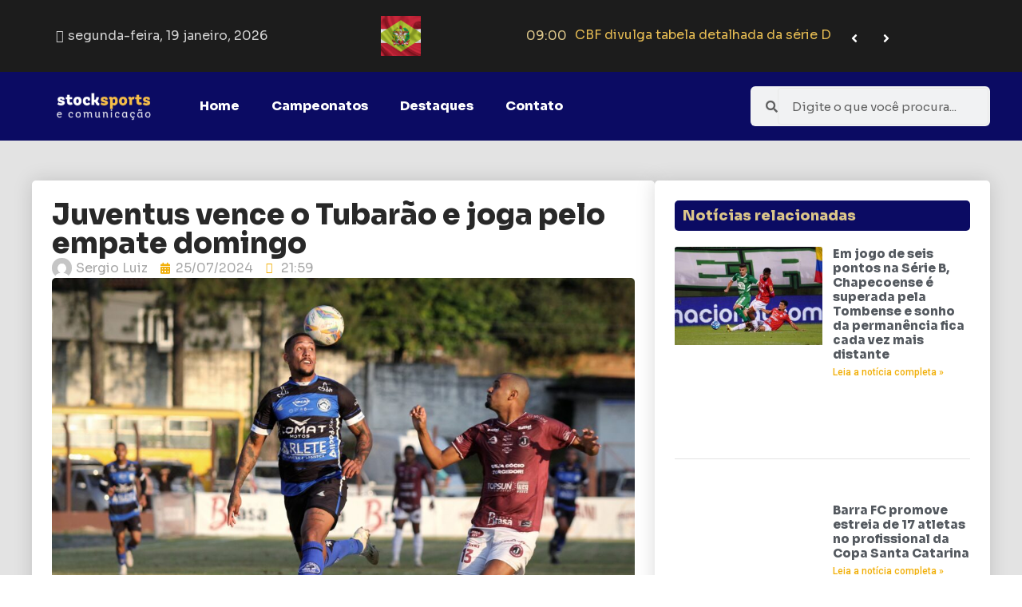

--- FILE ---
content_type: text/html; charset=UTF-8
request_url: https://stocksportsoficial.com/juventus-vence-o-tubarao-e-joga-pelo-empate-domingo/
body_size: 78257
content:
<!doctype html>
<html dir="ltr" lang="pt-BR" prefix="og: https://ogp.me/ns#">
<head>
	<meta charset="UTF-8">
	<meta name="viewport" content="width=device-width, initial-scale=1">
	<link rel="profile" href="https://gmpg.org/xfn/11">
	<title>Juventus vence o Tubarão e joga pelo empate domingo - StockSports e Comunicação</title>

		<!-- All in One SEO 4.5.4 - aioseo.com -->
		<meta name="description" content="Numa partida pegada, com jogadas ríspidas, mas com chance de gol para as duas equipes, o Juventus largou na frente do Tubarão, na partida de ida da segunda fase do estadual série B. Após um bom primeiro tempo em que o time do sul do estado foi melhor, na segunda etapa, o time da casa" />
		<meta name="robots" content="max-image-preview:large" />
		<link rel="canonical" href="https://stocksportsoficial.com/juventus-vence-o-tubarao-e-joga-pelo-empate-domingo/" />
		<meta name="generator" content="All in One SEO (AIOSEO) 4.5.4" />
		<meta property="og:locale" content="pt_BR" />
		<meta property="og:site_name" content="StockSports e Comunicação - O melhor portal esportivo de Santa Catarina" />
		<meta property="og:type" content="article" />
		<meta property="og:title" content="Juventus vence o Tubarão e joga pelo empate domingo - StockSports e Comunicação" />
		<meta property="og:description" content="Numa partida pegada, com jogadas ríspidas, mas com chance de gol para as duas equipes, o Juventus largou na frente do Tubarão, na partida de ida da segunda fase do estadual série B. Após um bom primeiro tempo em que o time do sul do estado foi melhor, na segunda etapa, o time da casa" />
		<meta property="og:url" content="https://stocksportsoficial.com/juventus-vence-o-tubarao-e-joga-pelo-empate-domingo/" />
		<meta property="og:image" content="https://stocksportsoficial.com/wp-content/uploads/2024/07/967159b4-93a7-4958-9fbb-6370c32e11b1-scaled.jpg" />
		<meta property="og:image:secure_url" content="https://stocksportsoficial.com/wp-content/uploads/2024/07/967159b4-93a7-4958-9fbb-6370c32e11b1-scaled.jpg" />
		<meta property="og:image:width" content="2560" />
		<meta property="og:image:height" content="1706" />
		<meta property="article:published_time" content="2024-07-26T00:59:16+00:00" />
		<meta property="article:modified_time" content="2024-07-26T00:59:16+00:00" />
		<meta name="twitter:card" content="summary_large_image" />
		<meta name="twitter:title" content="Juventus vence o Tubarão e joga pelo empate domingo - StockSports e Comunicação" />
		<meta name="twitter:description" content="Numa partida pegada, com jogadas ríspidas, mas com chance de gol para as duas equipes, o Juventus largou na frente do Tubarão, na partida de ida da segunda fase do estadual série B. Após um bom primeiro tempo em que o time do sul do estado foi melhor, na segunda etapa, o time da casa" />
		<meta name="twitter:image" content="https://stocksportsoficial.com/wp-content/uploads/2024/07/967159b4-93a7-4958-9fbb-6370c32e11b1-scaled.jpg" />
		<script type="application/ld+json" class="aioseo-schema">
			{"@context":"https:\/\/schema.org","@graph":[{"@type":"BlogPosting","@id":"https:\/\/stocksportsoficial.com\/juventus-vence-o-tubarao-e-joga-pelo-empate-domingo\/#blogposting","name":"Juventus vence o Tubar\u00e3o e joga pelo empate domingo - StockSports e Comunica\u00e7\u00e3o","headline":"Juventus vence o Tubar\u00e3o e joga pelo empate domingo","author":{"@id":"https:\/\/stocksportsoficial.com\/author\/sergio-luiz\/#author"},"publisher":{"@id":"https:\/\/stocksportsoficial.com\/#organization"},"image":{"@type":"ImageObject","url":"https:\/\/stocksportsoficial.com\/wp-content\/uploads\/2024\/07\/967159b4-93a7-4958-9fbb-6370c32e11b1-scaled.jpg","width":2560,"height":1706},"datePublished":"2024-07-25T21:59:16-03:00","dateModified":"2024-07-25T21:59:16-03:00","inLanguage":"pt-BR","mainEntityOfPage":{"@id":"https:\/\/stocksportsoficial.com\/juventus-vence-o-tubarao-e-joga-pelo-empate-domingo\/#webpage"},"isPartOf":{"@id":"https:\/\/stocksportsoficial.com\/juventus-vence-o-tubarao-e-joga-pelo-empate-domingo\/#webpage"},"articleSection":"Destaques, futebol, Juventus, s\u00e9rie b campeonato catarinense"},{"@type":"BreadcrumbList","@id":"https:\/\/stocksportsoficial.com\/juventus-vence-o-tubarao-e-joga-pelo-empate-domingo\/#breadcrumblist","itemListElement":[{"@type":"ListItem","@id":"https:\/\/stocksportsoficial.com\/#listItem","position":1,"name":"Dom\u00e9stica","item":"https:\/\/stocksportsoficial.com\/","nextItem":"https:\/\/stocksportsoficial.com\/juventus-vence-o-tubarao-e-joga-pelo-empate-domingo\/#listItem"},{"@type":"ListItem","@id":"https:\/\/stocksportsoficial.com\/juventus-vence-o-tubarao-e-joga-pelo-empate-domingo\/#listItem","position":2,"name":"Juventus vence o Tubar\u00e3o e joga pelo empate domingo","previousItem":"https:\/\/stocksportsoficial.com\/#listItem"}]},{"@type":"Organization","@id":"https:\/\/stocksportsoficial.com\/#organization","name":"stocksportsoficial.com","url":"https:\/\/stocksportsoficial.com\/","logo":{"@type":"ImageObject","url":"https:\/\/stocksportsoficial.com\/wp-content\/uploads\/2023\/04\/DESIGN_LOGO-SITE.png","@id":"https:\/\/stocksportsoficial.com\/juventus-vence-o-tubarao-e-joga-pelo-empate-domingo\/#organizationLogo","width":350,"height":100},"image":{"@id":"https:\/\/stocksportsoficial.com\/#organizationLogo"}},{"@type":"Person","@id":"https:\/\/stocksportsoficial.com\/author\/sergio-luiz\/#author","url":"https:\/\/stocksportsoficial.com\/author\/sergio-luiz\/","name":"Sergio Luiz","image":{"@type":"ImageObject","@id":"https:\/\/stocksportsoficial.com\/juventus-vence-o-tubarao-e-joga-pelo-empate-domingo\/#authorImage","url":"https:\/\/secure.gravatar.com\/avatar\/f0168e7e5ed08d936921b6dbf6f41e16?s=96&d=mm&r=g","width":96,"height":96,"caption":"Sergio Luiz"}},{"@type":"WebPage","@id":"https:\/\/stocksportsoficial.com\/juventus-vence-o-tubarao-e-joga-pelo-empate-domingo\/#webpage","url":"https:\/\/stocksportsoficial.com\/juventus-vence-o-tubarao-e-joga-pelo-empate-domingo\/","name":"Juventus vence o Tubar\u00e3o e joga pelo empate domingo - StockSports e Comunica\u00e7\u00e3o","description":"Numa partida pegada, com jogadas r\u00edspidas, mas com chance de gol para as duas equipes, o Juventus largou na frente do Tubar\u00e3o, na partida de ida da segunda fase do estadual s\u00e9rie B. Ap\u00f3s um bom primeiro tempo em que o time do sul do estado foi melhor, na segunda etapa, o time da casa","inLanguage":"pt-BR","isPartOf":{"@id":"https:\/\/stocksportsoficial.com\/#website"},"breadcrumb":{"@id":"https:\/\/stocksportsoficial.com\/juventus-vence-o-tubarao-e-joga-pelo-empate-domingo\/#breadcrumblist"},"author":{"@id":"https:\/\/stocksportsoficial.com\/author\/sergio-luiz\/#author"},"creator":{"@id":"https:\/\/stocksportsoficial.com\/author\/sergio-luiz\/#author"},"image":{"@type":"ImageObject","url":"https:\/\/stocksportsoficial.com\/wp-content\/uploads\/2024\/07\/967159b4-93a7-4958-9fbb-6370c32e11b1-scaled.jpg","@id":"https:\/\/stocksportsoficial.com\/juventus-vence-o-tubarao-e-joga-pelo-empate-domingo\/#mainImage","width":2560,"height":1706},"primaryImageOfPage":{"@id":"https:\/\/stocksportsoficial.com\/juventus-vence-o-tubarao-e-joga-pelo-empate-domingo\/#mainImage"},"datePublished":"2024-07-25T21:59:16-03:00","dateModified":"2024-07-25T21:59:16-03:00"},{"@type":"WebSite","@id":"https:\/\/stocksportsoficial.com\/#website","url":"https:\/\/stocksportsoficial.com\/","name":"stocksportsoficial.com","description":"O melhor portal esportivo de Santa Catarina","inLanguage":"pt-BR","publisher":{"@id":"https:\/\/stocksportsoficial.com\/#organization"}}]}
		</script>
		<!-- All in One SEO -->

<link rel='dns-prefetch' href='//fonts.googleapis.com' />
<link rel="alternate" type="application/rss+xml" title="Feed para StockSports e Comunicação &raquo;" href="https://stocksportsoficial.com/feed/" />
<link rel="alternate" type="application/rss+xml" title="Feed de comentários para StockSports e Comunicação &raquo;" href="https://stocksportsoficial.com/comments/feed/" />
<link rel="alternate" type="application/rss+xml" title="Feed de comentários para StockSports e Comunicação &raquo; Juventus vence o Tubarão e joga pelo empate domingo" href="https://stocksportsoficial.com/juventus-vence-o-tubarao-e-joga-pelo-empate-domingo/feed/" />
		<!-- This site uses the Google Analytics by MonsterInsights plugin v8.23.1 - Using Analytics tracking - https://www.monsterinsights.com/ -->
							<script src="//www.googletagmanager.com/gtag/js?id=G-ZZS8BMQQZR"  data-cfasync="false" data-wpfc-render="false" async></script>
			<script data-cfasync="false" data-wpfc-render="false">
				var mi_version = '8.23.1';
				var mi_track_user = true;
				var mi_no_track_reason = '';
				
								var disableStrs = [
										'ga-disable-G-ZZS8BMQQZR',
									];

				/* Function to detect opted out users */
				function __gtagTrackerIsOptedOut() {
					for (var index = 0; index < disableStrs.length; index++) {
						if (document.cookie.indexOf(disableStrs[index] + '=true') > -1) {
							return true;
						}
					}

					return false;
				}

				/* Disable tracking if the opt-out cookie exists. */
				if (__gtagTrackerIsOptedOut()) {
					for (var index = 0; index < disableStrs.length; index++) {
						window[disableStrs[index]] = true;
					}
				}

				/* Opt-out function */
				function __gtagTrackerOptout() {
					for (var index = 0; index < disableStrs.length; index++) {
						document.cookie = disableStrs[index] + '=true; expires=Thu, 31 Dec 2099 23:59:59 UTC; path=/';
						window[disableStrs[index]] = true;
					}
				}

				if ('undefined' === typeof gaOptout) {
					function gaOptout() {
						__gtagTrackerOptout();
					}
				}
								window.dataLayer = window.dataLayer || [];

				window.MonsterInsightsDualTracker = {
					helpers: {},
					trackers: {},
				};
				if (mi_track_user) {
					function __gtagDataLayer() {
						dataLayer.push(arguments);
					}

					function __gtagTracker(type, name, parameters) {
						if (!parameters) {
							parameters = {};
						}

						if (parameters.send_to) {
							__gtagDataLayer.apply(null, arguments);
							return;
						}

						if (type === 'event') {
														parameters.send_to = monsterinsights_frontend.v4_id;
							var hookName = name;
							if (typeof parameters['event_category'] !== 'undefined') {
								hookName = parameters['event_category'] + ':' + name;
							}

							if (typeof MonsterInsightsDualTracker.trackers[hookName] !== 'undefined') {
								MonsterInsightsDualTracker.trackers[hookName](parameters);
							} else {
								__gtagDataLayer('event', name, parameters);
							}
							
						} else {
							__gtagDataLayer.apply(null, arguments);
						}
					}

					__gtagTracker('js', new Date());
					__gtagTracker('set', {
						'developer_id.dZGIzZG': true,
											});
										__gtagTracker('config', 'G-ZZS8BMQQZR', {"forceSSL":"true","link_attribution":"true"} );
															window.gtag = __gtagTracker;										(function () {
						/* https://developers.google.com/analytics/devguides/collection/analyticsjs/ */
						/* ga and __gaTracker compatibility shim. */
						var noopfn = function () {
							return null;
						};
						var newtracker = function () {
							return new Tracker();
						};
						var Tracker = function () {
							return null;
						};
						var p = Tracker.prototype;
						p.get = noopfn;
						p.set = noopfn;
						p.send = function () {
							var args = Array.prototype.slice.call(arguments);
							args.unshift('send');
							__gaTracker.apply(null, args);
						};
						var __gaTracker = function () {
							var len = arguments.length;
							if (len === 0) {
								return;
							}
							var f = arguments[len - 1];
							if (typeof f !== 'object' || f === null || typeof f.hitCallback !== 'function') {
								if ('send' === arguments[0]) {
									var hitConverted, hitObject = false, action;
									if ('event' === arguments[1]) {
										if ('undefined' !== typeof arguments[3]) {
											hitObject = {
												'eventAction': arguments[3],
												'eventCategory': arguments[2],
												'eventLabel': arguments[4],
												'value': arguments[5] ? arguments[5] : 1,
											}
										}
									}
									if ('pageview' === arguments[1]) {
										if ('undefined' !== typeof arguments[2]) {
											hitObject = {
												'eventAction': 'page_view',
												'page_path': arguments[2],
											}
										}
									}
									if (typeof arguments[2] === 'object') {
										hitObject = arguments[2];
									}
									if (typeof arguments[5] === 'object') {
										Object.assign(hitObject, arguments[5]);
									}
									if ('undefined' !== typeof arguments[1].hitType) {
										hitObject = arguments[1];
										if ('pageview' === hitObject.hitType) {
											hitObject.eventAction = 'page_view';
										}
									}
									if (hitObject) {
										action = 'timing' === arguments[1].hitType ? 'timing_complete' : hitObject.eventAction;
										hitConverted = mapArgs(hitObject);
										__gtagTracker('event', action, hitConverted);
									}
								}
								return;
							}

							function mapArgs(args) {
								var arg, hit = {};
								var gaMap = {
									'eventCategory': 'event_category',
									'eventAction': 'event_action',
									'eventLabel': 'event_label',
									'eventValue': 'event_value',
									'nonInteraction': 'non_interaction',
									'timingCategory': 'event_category',
									'timingVar': 'name',
									'timingValue': 'value',
									'timingLabel': 'event_label',
									'page': 'page_path',
									'location': 'page_location',
									'title': 'page_title',
									'referrer' : 'page_referrer',
								};
								for (arg in args) {
																		if (!(!args.hasOwnProperty(arg) || !gaMap.hasOwnProperty(arg))) {
										hit[gaMap[arg]] = args[arg];
									} else {
										hit[arg] = args[arg];
									}
								}
								return hit;
							}

							try {
								f.hitCallback();
							} catch (ex) {
							}
						};
						__gaTracker.create = newtracker;
						__gaTracker.getByName = newtracker;
						__gaTracker.getAll = function () {
							return [];
						};
						__gaTracker.remove = noopfn;
						__gaTracker.loaded = true;
						window['__gaTracker'] = __gaTracker;
					})();
									} else {
										console.log("");
					(function () {
						function __gtagTracker() {
							return null;
						}

						window['__gtagTracker'] = __gtagTracker;
						window['gtag'] = __gtagTracker;
					})();
									}
			</script>
				<!-- / Google Analytics by MonsterInsights -->
		<script>
window._wpemojiSettings = {"baseUrl":"https:\/\/s.w.org\/images\/core\/emoji\/15.0.3\/72x72\/","ext":".png","svgUrl":"https:\/\/s.w.org\/images\/core\/emoji\/15.0.3\/svg\/","svgExt":".svg","source":{"concatemoji":"https:\/\/stocksportsoficial.com\/wp-includes\/js\/wp-emoji-release.min.js?ver=6.6.4"}};
/*! This file is auto-generated */
!function(i,n){var o,s,e;function c(e){try{var t={supportTests:e,timestamp:(new Date).valueOf()};sessionStorage.setItem(o,JSON.stringify(t))}catch(e){}}function p(e,t,n){e.clearRect(0,0,e.canvas.width,e.canvas.height),e.fillText(t,0,0);var t=new Uint32Array(e.getImageData(0,0,e.canvas.width,e.canvas.height).data),r=(e.clearRect(0,0,e.canvas.width,e.canvas.height),e.fillText(n,0,0),new Uint32Array(e.getImageData(0,0,e.canvas.width,e.canvas.height).data));return t.every(function(e,t){return e===r[t]})}function u(e,t,n){switch(t){case"flag":return n(e,"\ud83c\udff3\ufe0f\u200d\u26a7\ufe0f","\ud83c\udff3\ufe0f\u200b\u26a7\ufe0f")?!1:!n(e,"\ud83c\uddfa\ud83c\uddf3","\ud83c\uddfa\u200b\ud83c\uddf3")&&!n(e,"\ud83c\udff4\udb40\udc67\udb40\udc62\udb40\udc65\udb40\udc6e\udb40\udc67\udb40\udc7f","\ud83c\udff4\u200b\udb40\udc67\u200b\udb40\udc62\u200b\udb40\udc65\u200b\udb40\udc6e\u200b\udb40\udc67\u200b\udb40\udc7f");case"emoji":return!n(e,"\ud83d\udc26\u200d\u2b1b","\ud83d\udc26\u200b\u2b1b")}return!1}function f(e,t,n){var r="undefined"!=typeof WorkerGlobalScope&&self instanceof WorkerGlobalScope?new OffscreenCanvas(300,150):i.createElement("canvas"),a=r.getContext("2d",{willReadFrequently:!0}),o=(a.textBaseline="top",a.font="600 32px Arial",{});return e.forEach(function(e){o[e]=t(a,e,n)}),o}function t(e){var t=i.createElement("script");t.src=e,t.defer=!0,i.head.appendChild(t)}"undefined"!=typeof Promise&&(o="wpEmojiSettingsSupports",s=["flag","emoji"],n.supports={everything:!0,everythingExceptFlag:!0},e=new Promise(function(e){i.addEventListener("DOMContentLoaded",e,{once:!0})}),new Promise(function(t){var n=function(){try{var e=JSON.parse(sessionStorage.getItem(o));if("object"==typeof e&&"number"==typeof e.timestamp&&(new Date).valueOf()<e.timestamp+604800&&"object"==typeof e.supportTests)return e.supportTests}catch(e){}return null}();if(!n){if("undefined"!=typeof Worker&&"undefined"!=typeof OffscreenCanvas&&"undefined"!=typeof URL&&URL.createObjectURL&&"undefined"!=typeof Blob)try{var e="postMessage("+f.toString()+"("+[JSON.stringify(s),u.toString(),p.toString()].join(",")+"));",r=new Blob([e],{type:"text/javascript"}),a=new Worker(URL.createObjectURL(r),{name:"wpTestEmojiSupports"});return void(a.onmessage=function(e){c(n=e.data),a.terminate(),t(n)})}catch(e){}c(n=f(s,u,p))}t(n)}).then(function(e){for(var t in e)n.supports[t]=e[t],n.supports.everything=n.supports.everything&&n.supports[t],"flag"!==t&&(n.supports.everythingExceptFlag=n.supports.everythingExceptFlag&&n.supports[t]);n.supports.everythingExceptFlag=n.supports.everythingExceptFlag&&!n.supports.flag,n.DOMReady=!1,n.readyCallback=function(){n.DOMReady=!0}}).then(function(){return e}).then(function(){var e;n.supports.everything||(n.readyCallback(),(e=n.source||{}).concatemoji?t(e.concatemoji):e.wpemoji&&e.twemoji&&(t(e.twemoji),t(e.wpemoji)))}))}((window,document),window._wpemojiSettings);
</script>

<style id='wp-emoji-styles-inline-css'>

	img.wp-smiley, img.emoji {
		display: inline !important;
		border: none !important;
		box-shadow: none !important;
		height: 1em !important;
		width: 1em !important;
		margin: 0 0.07em !important;
		vertical-align: -0.1em !important;
		background: none !important;
		padding: 0 !important;
	}
</style>
<link rel='stylesheet' id='wp-block-library-css' href='https://stocksportsoficial.com/wp-includes/css/dist/block-library/style.min.css?ver=6.6.4' media='all' />
<link rel='stylesheet' id='jet-engine-frontend-css' href='https://stocksportsoficial.com/wp-content/plugins/jet-engine/assets/css/frontend.css?ver=3.0.0' media='all' />
<style id='classic-theme-styles-inline-css'>
/*! This file is auto-generated */
.wp-block-button__link{color:#fff;background-color:#32373c;border-radius:9999px;box-shadow:none;text-decoration:none;padding:calc(.667em + 2px) calc(1.333em + 2px);font-size:1.125em}.wp-block-file__button{background:#32373c;color:#fff;text-decoration:none}
</style>
<style id='global-styles-inline-css'>
:root{--wp--preset--aspect-ratio--square: 1;--wp--preset--aspect-ratio--4-3: 4/3;--wp--preset--aspect-ratio--3-4: 3/4;--wp--preset--aspect-ratio--3-2: 3/2;--wp--preset--aspect-ratio--2-3: 2/3;--wp--preset--aspect-ratio--16-9: 16/9;--wp--preset--aspect-ratio--9-16: 9/16;--wp--preset--color--black: #000000;--wp--preset--color--cyan-bluish-gray: #abb8c3;--wp--preset--color--white: #ffffff;--wp--preset--color--pale-pink: #f78da7;--wp--preset--color--vivid-red: #cf2e2e;--wp--preset--color--luminous-vivid-orange: #ff6900;--wp--preset--color--luminous-vivid-amber: #fcb900;--wp--preset--color--light-green-cyan: #7bdcb5;--wp--preset--color--vivid-green-cyan: #00d084;--wp--preset--color--pale-cyan-blue: #8ed1fc;--wp--preset--color--vivid-cyan-blue: #0693e3;--wp--preset--color--vivid-purple: #9b51e0;--wp--preset--gradient--vivid-cyan-blue-to-vivid-purple: linear-gradient(135deg,rgba(6,147,227,1) 0%,rgb(155,81,224) 100%);--wp--preset--gradient--light-green-cyan-to-vivid-green-cyan: linear-gradient(135deg,rgb(122,220,180) 0%,rgb(0,208,130) 100%);--wp--preset--gradient--luminous-vivid-amber-to-luminous-vivid-orange: linear-gradient(135deg,rgba(252,185,0,1) 0%,rgba(255,105,0,1) 100%);--wp--preset--gradient--luminous-vivid-orange-to-vivid-red: linear-gradient(135deg,rgba(255,105,0,1) 0%,rgb(207,46,46) 100%);--wp--preset--gradient--very-light-gray-to-cyan-bluish-gray: linear-gradient(135deg,rgb(238,238,238) 0%,rgb(169,184,195) 100%);--wp--preset--gradient--cool-to-warm-spectrum: linear-gradient(135deg,rgb(74,234,220) 0%,rgb(151,120,209) 20%,rgb(207,42,186) 40%,rgb(238,44,130) 60%,rgb(251,105,98) 80%,rgb(254,248,76) 100%);--wp--preset--gradient--blush-light-purple: linear-gradient(135deg,rgb(255,206,236) 0%,rgb(152,150,240) 100%);--wp--preset--gradient--blush-bordeaux: linear-gradient(135deg,rgb(254,205,165) 0%,rgb(254,45,45) 50%,rgb(107,0,62) 100%);--wp--preset--gradient--luminous-dusk: linear-gradient(135deg,rgb(255,203,112) 0%,rgb(199,81,192) 50%,rgb(65,88,208) 100%);--wp--preset--gradient--pale-ocean: linear-gradient(135deg,rgb(255,245,203) 0%,rgb(182,227,212) 50%,rgb(51,167,181) 100%);--wp--preset--gradient--electric-grass: linear-gradient(135deg,rgb(202,248,128) 0%,rgb(113,206,126) 100%);--wp--preset--gradient--midnight: linear-gradient(135deg,rgb(2,3,129) 0%,rgb(40,116,252) 100%);--wp--preset--font-size--small: 13px;--wp--preset--font-size--medium: 20px;--wp--preset--font-size--large: 36px;--wp--preset--font-size--x-large: 42px;--wp--preset--spacing--20: 0.44rem;--wp--preset--spacing--30: 0.67rem;--wp--preset--spacing--40: 1rem;--wp--preset--spacing--50: 1.5rem;--wp--preset--spacing--60: 2.25rem;--wp--preset--spacing--70: 3.38rem;--wp--preset--spacing--80: 5.06rem;--wp--preset--shadow--natural: 6px 6px 9px rgba(0, 0, 0, 0.2);--wp--preset--shadow--deep: 12px 12px 50px rgba(0, 0, 0, 0.4);--wp--preset--shadow--sharp: 6px 6px 0px rgba(0, 0, 0, 0.2);--wp--preset--shadow--outlined: 6px 6px 0px -3px rgba(255, 255, 255, 1), 6px 6px rgba(0, 0, 0, 1);--wp--preset--shadow--crisp: 6px 6px 0px rgba(0, 0, 0, 1);}:where(.is-layout-flex){gap: 0.5em;}:where(.is-layout-grid){gap: 0.5em;}body .is-layout-flex{display: flex;}.is-layout-flex{flex-wrap: wrap;align-items: center;}.is-layout-flex > :is(*, div){margin: 0;}body .is-layout-grid{display: grid;}.is-layout-grid > :is(*, div){margin: 0;}:where(.wp-block-columns.is-layout-flex){gap: 2em;}:where(.wp-block-columns.is-layout-grid){gap: 2em;}:where(.wp-block-post-template.is-layout-flex){gap: 1.25em;}:where(.wp-block-post-template.is-layout-grid){gap: 1.25em;}.has-black-color{color: var(--wp--preset--color--black) !important;}.has-cyan-bluish-gray-color{color: var(--wp--preset--color--cyan-bluish-gray) !important;}.has-white-color{color: var(--wp--preset--color--white) !important;}.has-pale-pink-color{color: var(--wp--preset--color--pale-pink) !important;}.has-vivid-red-color{color: var(--wp--preset--color--vivid-red) !important;}.has-luminous-vivid-orange-color{color: var(--wp--preset--color--luminous-vivid-orange) !important;}.has-luminous-vivid-amber-color{color: var(--wp--preset--color--luminous-vivid-amber) !important;}.has-light-green-cyan-color{color: var(--wp--preset--color--light-green-cyan) !important;}.has-vivid-green-cyan-color{color: var(--wp--preset--color--vivid-green-cyan) !important;}.has-pale-cyan-blue-color{color: var(--wp--preset--color--pale-cyan-blue) !important;}.has-vivid-cyan-blue-color{color: var(--wp--preset--color--vivid-cyan-blue) !important;}.has-vivid-purple-color{color: var(--wp--preset--color--vivid-purple) !important;}.has-black-background-color{background-color: var(--wp--preset--color--black) !important;}.has-cyan-bluish-gray-background-color{background-color: var(--wp--preset--color--cyan-bluish-gray) !important;}.has-white-background-color{background-color: var(--wp--preset--color--white) !important;}.has-pale-pink-background-color{background-color: var(--wp--preset--color--pale-pink) !important;}.has-vivid-red-background-color{background-color: var(--wp--preset--color--vivid-red) !important;}.has-luminous-vivid-orange-background-color{background-color: var(--wp--preset--color--luminous-vivid-orange) !important;}.has-luminous-vivid-amber-background-color{background-color: var(--wp--preset--color--luminous-vivid-amber) !important;}.has-light-green-cyan-background-color{background-color: var(--wp--preset--color--light-green-cyan) !important;}.has-vivid-green-cyan-background-color{background-color: var(--wp--preset--color--vivid-green-cyan) !important;}.has-pale-cyan-blue-background-color{background-color: var(--wp--preset--color--pale-cyan-blue) !important;}.has-vivid-cyan-blue-background-color{background-color: var(--wp--preset--color--vivid-cyan-blue) !important;}.has-vivid-purple-background-color{background-color: var(--wp--preset--color--vivid-purple) !important;}.has-black-border-color{border-color: var(--wp--preset--color--black) !important;}.has-cyan-bluish-gray-border-color{border-color: var(--wp--preset--color--cyan-bluish-gray) !important;}.has-white-border-color{border-color: var(--wp--preset--color--white) !important;}.has-pale-pink-border-color{border-color: var(--wp--preset--color--pale-pink) !important;}.has-vivid-red-border-color{border-color: var(--wp--preset--color--vivid-red) !important;}.has-luminous-vivid-orange-border-color{border-color: var(--wp--preset--color--luminous-vivid-orange) !important;}.has-luminous-vivid-amber-border-color{border-color: var(--wp--preset--color--luminous-vivid-amber) !important;}.has-light-green-cyan-border-color{border-color: var(--wp--preset--color--light-green-cyan) !important;}.has-vivid-green-cyan-border-color{border-color: var(--wp--preset--color--vivid-green-cyan) !important;}.has-pale-cyan-blue-border-color{border-color: var(--wp--preset--color--pale-cyan-blue) !important;}.has-vivid-cyan-blue-border-color{border-color: var(--wp--preset--color--vivid-cyan-blue) !important;}.has-vivid-purple-border-color{border-color: var(--wp--preset--color--vivid-purple) !important;}.has-vivid-cyan-blue-to-vivid-purple-gradient-background{background: var(--wp--preset--gradient--vivid-cyan-blue-to-vivid-purple) !important;}.has-light-green-cyan-to-vivid-green-cyan-gradient-background{background: var(--wp--preset--gradient--light-green-cyan-to-vivid-green-cyan) !important;}.has-luminous-vivid-amber-to-luminous-vivid-orange-gradient-background{background: var(--wp--preset--gradient--luminous-vivid-amber-to-luminous-vivid-orange) !important;}.has-luminous-vivid-orange-to-vivid-red-gradient-background{background: var(--wp--preset--gradient--luminous-vivid-orange-to-vivid-red) !important;}.has-very-light-gray-to-cyan-bluish-gray-gradient-background{background: var(--wp--preset--gradient--very-light-gray-to-cyan-bluish-gray) !important;}.has-cool-to-warm-spectrum-gradient-background{background: var(--wp--preset--gradient--cool-to-warm-spectrum) !important;}.has-blush-light-purple-gradient-background{background: var(--wp--preset--gradient--blush-light-purple) !important;}.has-blush-bordeaux-gradient-background{background: var(--wp--preset--gradient--blush-bordeaux) !important;}.has-luminous-dusk-gradient-background{background: var(--wp--preset--gradient--luminous-dusk) !important;}.has-pale-ocean-gradient-background{background: var(--wp--preset--gradient--pale-ocean) !important;}.has-electric-grass-gradient-background{background: var(--wp--preset--gradient--electric-grass) !important;}.has-midnight-gradient-background{background: var(--wp--preset--gradient--midnight) !important;}.has-small-font-size{font-size: var(--wp--preset--font-size--small) !important;}.has-medium-font-size{font-size: var(--wp--preset--font-size--medium) !important;}.has-large-font-size{font-size: var(--wp--preset--font-size--large) !important;}.has-x-large-font-size{font-size: var(--wp--preset--font-size--x-large) !important;}
:where(.wp-block-post-template.is-layout-flex){gap: 1.25em;}:where(.wp-block-post-template.is-layout-grid){gap: 1.25em;}
:where(.wp-block-columns.is-layout-flex){gap: 2em;}:where(.wp-block-columns.is-layout-grid){gap: 2em;}
:root :where(.wp-block-pullquote){font-size: 1.5em;line-height: 1.6;}
</style>
<link rel='stylesheet' id='dashicons-css' href='https://stocksportsoficial.com/wp-includes/css/dashicons.min.css?ver=6.6.4' media='all' />
<link rel='stylesheet' id='sportspress-general-css' href='//stocksportsoficial.com/wp-content/plugins/sportspress/assets/css/sportspress.css?ver=2.7.16' media='all' />
<link rel='stylesheet' id='sportspress-icons-css' href='//stocksportsoficial.com/wp-content/plugins/sportspress/assets/css/icons.css?ver=2.7' media='all' />
<link rel='stylesheet' id='sportspress-roboto-css' href='//fonts.googleapis.com/css?family=Roboto%3A400%2C500&#038;subset=cyrillic%2Ccyrillic-ext%2Cgreek%2Cgreek-ext%2Clatin-ext%2Cvietnamese&#038;ver=2.7' media='all' />
<link rel='stylesheet' id='sportspress-style-css' href='//stocksportsoficial.com/wp-content/plugins/sportspress/assets/css/sportspress-style.css?ver=2.7' media='all' />
<link rel='stylesheet' id='sportspress-style-ltr-css' href='//stocksportsoficial.com/wp-content/plugins/sportspress/assets/css/sportspress-style-ltr.css?ver=2.7' media='all' />
<link rel='stylesheet' id='hello-elementor-css' href='https://stocksportsoficial.com/wp-content/themes/hello-elementor/style.min.css?ver=2.7.1' media='all' />
<link rel='stylesheet' id='hello-elementor-theme-style-css' href='https://stocksportsoficial.com/wp-content/themes/hello-elementor/theme.min.css?ver=2.7.1' media='all' />
<link rel='stylesheet' id='elementor-frontend-css' href='https://stocksportsoficial.com/wp-content/plugins/elementor/assets/css/frontend-lite.min.css?ver=3.12.1' media='all' />
<link rel='stylesheet' id='elementor-post-5-css' href='https://stocksportsoficial.com/wp-content/uploads/elementor/css/post-5.css?ver=1705674251' media='all' />
<link rel='stylesheet' id='elementor-icons-css' href='https://stocksportsoficial.com/wp-content/plugins/elementor/assets/lib/eicons/css/elementor-icons.min.css?ver=5.18.0' media='all' />
<link rel='stylesheet' id='swiper-css' href='https://stocksportsoficial.com/wp-content/plugins/elementor/assets/lib/swiper/v8/css/swiper.min.css?ver=8.4.5' media='all' />
<link rel='stylesheet' id='elementor-pro-css' href='https://stocksportsoficial.com/wp-content/plugins/elementor-pro/assets/css/frontend-lite.min.css?ver=3.12.2' media='all' />
<link rel='stylesheet' id='jet-blog-css' href='https://stocksportsoficial.com/wp-content/plugins/jet-blog/assets/css/jet-blog.css?ver=2.3.0' media='all' />
<link rel='stylesheet' id='elementor-global-css' href='https://stocksportsoficial.com/wp-content/uploads/elementor/css/global.css?ver=1705674251' media='all' />
<link rel='stylesheet' id='elementor-post-42-css' href='https://stocksportsoficial.com/wp-content/uploads/elementor/css/post-42.css?ver=1727376002' media='all' />
<link rel='stylesheet' id='elementor-post-83-css' href='https://stocksportsoficial.com/wp-content/uploads/elementor/css/post-83.css?ver=1705674252' media='all' />
<link rel='stylesheet' id='elementor-post-394-css' href='https://stocksportsoficial.com/wp-content/uploads/elementor/css/post-394.css?ver=1742838946' media='all' />
<link rel='stylesheet' id='google-fonts-1-css' href='https://fonts.googleapis.com/css?family=Sora%3A100%2C100italic%2C200%2C200italic%2C300%2C300italic%2C400%2C400italic%2C500%2C500italic%2C600%2C600italic%2C700%2C700italic%2C800%2C800italic%2C900%2C900italic%7CRoboto%3A100%2C100italic%2C200%2C200italic%2C300%2C300italic%2C400%2C400italic%2C500%2C500italic%2C600%2C600italic%2C700%2C700italic%2C800%2C800italic%2C900%2C900italic&#038;display=swap&#038;ver=6.6.4' media='all' />
<link rel='stylesheet' id='elementor-icons-shared-0-css' href='https://stocksportsoficial.com/wp-content/plugins/elementor/assets/lib/font-awesome/css/fontawesome.min.css?ver=5.15.3' media='all' />
<link rel='stylesheet' id='elementor-icons-fa-regular-css' href='https://stocksportsoficial.com/wp-content/plugins/elementor/assets/lib/font-awesome/css/regular.min.css?ver=5.15.3' media='all' />
<link rel='stylesheet' id='elementor-icons-fa-solid-css' href='https://stocksportsoficial.com/wp-content/plugins/elementor/assets/lib/font-awesome/css/solid.min.css?ver=5.15.3' media='all' />
<link rel='stylesheet' id='elementor-icons-fa-brands-css' href='https://stocksportsoficial.com/wp-content/plugins/elementor/assets/lib/font-awesome/css/brands.min.css?ver=5.15.3' media='all' />
<link rel="preconnect" href="https://fonts.gstatic.com/" crossorigin><style type="text/css"></style><script src="https://stocksportsoficial.com/wp-content/plugins/google-analytics-for-wordpress/assets/js/frontend-gtag.min.js?ver=8.23.1" id="monsterinsights-frontend-script-js"></script>
<script data-cfasync="false" data-wpfc-render="false" id='monsterinsights-frontend-script-js-extra'>var monsterinsights_frontend = {"js_events_tracking":"true","download_extensions":"doc,pdf,ppt,zip,xls,docx,pptx,xlsx","inbound_paths":"[{\"path\":\"\\\/go\\\/\",\"label\":\"affiliate\"},{\"path\":\"\\\/recommend\\\/\",\"label\":\"affiliate\"}]","home_url":"https:\/\/stocksportsoficial.com","hash_tracking":"false","v4_id":"G-ZZS8BMQQZR"};</script>
<script src="https://stocksportsoficial.com/wp-includes/js/jquery/jquery.min.js?ver=3.7.1" id="jquery-core-js"></script>
<script src="https://stocksportsoficial.com/wp-includes/js/jquery/jquery-migrate.min.js?ver=3.4.1" id="jquery-migrate-js"></script>
<link rel="https://api.w.org/" href="https://stocksportsoficial.com/wp-json/" /><link rel="alternate" title="JSON" type="application/json" href="https://stocksportsoficial.com/wp-json/wp/v2/posts/4068" /><link rel="EditURI" type="application/rsd+xml" title="RSD" href="https://stocksportsoficial.com/xmlrpc.php?rsd" />
<meta name="generator" content="WordPress 6.6.4" />
<meta name="generator" content="SportsPress 2.7.16" />
<link rel='shortlink' href='https://stocksportsoficial.com/?p=4068' />
<link rel="alternate" title="oEmbed (JSON)" type="application/json+oembed" href="https://stocksportsoficial.com/wp-json/oembed/1.0/embed?url=https%3A%2F%2Fstocksportsoficial.com%2Fjuventus-vence-o-tubarao-e-joga-pelo-empate-domingo%2F" />
<link rel="alternate" title="oEmbed (XML)" type="text/xml+oembed" href="https://stocksportsoficial.com/wp-json/oembed/1.0/embed?url=https%3A%2F%2Fstocksportsoficial.com%2Fjuventus-vence-o-tubarao-e-joga-pelo-empate-domingo%2F&#038;format=xml" />
<meta name="generator" content="Site Kit by Google 1.118.0" /><meta name="generator" content="Elementor 3.12.1; features: e_dom_optimization, e_optimized_assets_loading, e_optimized_css_loading, a11y_improvements, additional_custom_breakpoints; settings: css_print_method-external, google_font-enabled, font_display-swap">
<link rel="icon" href="https://stocksportsoficial.com/wp-content/uploads/2023/04/DESIGN_FAVICON-150x150.png" sizes="32x32" />
<link rel="icon" href="https://stocksportsoficial.com/wp-content/uploads/2023/04/DESIGN_FAVICON-300x300.png" sizes="192x192" />
<link rel="apple-touch-icon" href="https://stocksportsoficial.com/wp-content/uploads/2023/04/DESIGN_FAVICON-300x300.png" />
<meta name="msapplication-TileImage" content="https://stocksportsoficial.com/wp-content/uploads/2023/04/DESIGN_FAVICON-300x300.png" />
<style id="wpforms-css-vars-root">
				:root {
					--wpforms-field-border-radius: 3px;
--wpforms-field-background-color: #ffffff;
--wpforms-field-border-color: rgba( 0, 0, 0, 0.25 );
--wpforms-field-text-color: rgba( 0, 0, 0, 0.7 );
--wpforms-label-color: rgba( 0, 0, 0, 0.85 );
--wpforms-label-sublabel-color: rgba( 0, 0, 0, 0.55 );
--wpforms-label-error-color: #d63637;
--wpforms-button-border-radius: 3px;
--wpforms-button-background-color: #066aab;
--wpforms-button-text-color: #ffffff;
--wpforms-field-size-input-height: 43px;
--wpforms-field-size-input-spacing: 15px;
--wpforms-field-size-font-size: 16px;
--wpforms-field-size-line-height: 19px;
--wpforms-field-size-padding-h: 14px;
--wpforms-field-size-checkbox-size: 16px;
--wpforms-field-size-sublabel-spacing: 5px;
--wpforms-field-size-icon-size: 1;
--wpforms-label-size-font-size: 16px;
--wpforms-label-size-line-height: 19px;
--wpforms-label-size-sublabel-font-size: 14px;
--wpforms-label-size-sublabel-line-height: 17px;
--wpforms-button-size-font-size: 17px;
--wpforms-button-size-height: 41px;
--wpforms-button-size-padding-h: 15px;
--wpforms-button-size-margin-top: 10px;

				}
			</style></head>
<body class="post-template-default single single-post postid-4068 single-format-standard wp-custom-logo elementor-default elementor-kit-5 elementor-page-394">


<a class="skip-link screen-reader-text" href="#content">Skip to content</a>

		<div data-elementor-type="header" data-elementor-id="42" class="elementor elementor-42 elementor-location-header">
						<div class="elementor-element elementor-element-637981a e-con-boxed e-con" data-id="637981a" data-element_type="container" data-settings="{&quot;background_background&quot;:&quot;classic&quot;,&quot;content_width&quot;:&quot;boxed&quot;}">
					<div class="e-con-inner">
				<div class="elementor-element elementor-element-5336d2a elementor-widget elementor-widget-jet-blog-text-ticker" data-id="5336d2a" data-element_type="widget" data-widget_type="jet-blog-text-ticker.default">
				<div class="elementor-widget-container">
			<div class="elementor-jet-blog-text-ticker jet-blog"><div class="jet-text-ticker">
	<div class="jet-text-ticker__date jet-blog-hidden-mobile"><span class="jet-text-ticker__date-icon jet-blog-icon"><i aria-hidden="true" class="far fa-clock"></i></span>segunda-feira, 19 janeiro, 2026</div>		<div class="jet-text-ticker__posts-wrap">
		<div class="jet-text-ticker__posts" data-slider-atts='{"slidesToShow":1,"slidesToScroll":1,"fade":true,"arrows":true,"prevArrow":"<i class=\"fas fa-angle-left jet-arrow-prev jet-blog-arrow\"><\/i>","nextArrow":"<i class=\"fas fa-angle-left jet-arrow-next jet-blog-arrow\"><\/i>","autoplay":true,"autoplaySpeed":3000}' dir="ltr" data-typing="1">				<div class="jet-text-ticker__item">
					<div class="jet-text-ticker__item-content jet-use-typing">
						<img width="50" height="50" src="https://stocksportsoficial.com/wp-content/uploads/2025/03/Santa-Catarina-1111x740-1-150x150.jpg" class="jet-text-ticker__post-thumb wp-post-image" alt="CBF divulga tabela detalhada da série D" title="CBF divulga tabela detalhada da série D" decoding="async" srcset="https://stocksportsoficial.com/wp-content/uploads/2025/03/Santa-Catarina-1111x740-1-150x150.jpg 150w, https://stocksportsoficial.com/wp-content/uploads/2025/03/Santa-Catarina-1111x740-1-300x300.jpg 300w" sizes="(max-width: 50px) 100vw, 50px" />												<div class="jet-text-ticker__post-date jet-blog-hidden-tablet jet-blog-hidden-mobile"> 09:00</div>						<div class="jet-text-ticker__item-typed-wrap">
							<a href="https://stocksportsoficial.com/cbf-divulga-tabela-detalhada-da-serie-d/" class="jet-text-ticker__item-typed"><span class="jet-text-ticker__item-typed-inner" data-typing-text="CBF divulga tabela detalhada da série D">CBF divulga tabela detalhada da série D</span></a>						</div>
					</div>
				</div>
								<div class="jet-text-ticker__item">
					<div class="jet-text-ticker__item-content jet-use-typing">
						<img width="50" height="50" src="https://stocksportsoficial.com/wp-content/uploads/2025/04/TREINO-JEC-PROFISSIONAL-5-1638x2048.jpg-150x150.webp" class="jet-text-ticker__post-thumb wp-post-image" alt="Joinville segue se reforçando para a estreia na série D contra o Guarany na Arena" title="Joinville segue se reforçando para a estreia na série D contra o Guarany na Arena" decoding="async" srcset="https://stocksportsoficial.com/wp-content/uploads/2025/04/TREINO-JEC-PROFISSIONAL-5-1638x2048.jpg-150x150.webp 150w, https://stocksportsoficial.com/wp-content/uploads/2025/04/TREINO-JEC-PROFISSIONAL-5-1638x2048.jpg-300x300.webp 300w" sizes="(max-width: 50px) 100vw, 50px" />												<div class="jet-text-ticker__post-date jet-blog-hidden-tablet jet-blog-hidden-mobile"> 14:54</div>						<div class="jet-text-ticker__item-typed-wrap">
							<a href="https://stocksportsoficial.com/joinville-segue-se-reforcando-para-a-estreia-na-serie-d-contra-o-guarany-na-arena/" class="jet-text-ticker__item-typed"><span class="jet-text-ticker__item-typed-inner" data-typing-text="Joinville segue se reforçando para a estreia na série D contra o Guarany na Arena">Joinville segue se reforçando para a estreia na série D contra o Guarany na Arena</span></a>						</div>
					</div>
				</div>
								<div class="jet-text-ticker__item">
					<div class="jet-text-ticker__item-content jet-use-typing">
						<img width="50" height="50" src="https://stocksportsoficial.com/wp-content/uploads/2025/04/20250410-cuiaba-x-avai-foto-guilherme-griebeler-9-1744369998240-150x150.webp" class="jet-text-ticker__post-thumb wp-post-image" alt="Avaí arranca empate em Cuiabá pela segunda rodada da série B" title="Avaí arranca empate em Cuiabá pela segunda rodada da série B" decoding="async" srcset="https://stocksportsoficial.com/wp-content/uploads/2025/04/20250410-cuiaba-x-avai-foto-guilherme-griebeler-9-1744369998240-150x150.webp 150w, https://stocksportsoficial.com/wp-content/uploads/2025/04/20250410-cuiaba-x-avai-foto-guilherme-griebeler-9-1744369998240-300x300.webp 300w" sizes="(max-width: 50px) 100vw, 50px" />												<div class="jet-text-ticker__post-date jet-blog-hidden-tablet jet-blog-hidden-mobile"> 09:31</div>						<div class="jet-text-ticker__item-typed-wrap">
							<a href="https://stocksportsoficial.com/avai-arranca-empate-em-cuiaba-pela-segunda-rodada-da-serie-b/" class="jet-text-ticker__item-typed"><span class="jet-text-ticker__item-typed-inner" data-typing-text="Avaí arranca empate em Cuiabá pela segunda rodada da série B">Avaí arranca empate em Cuiabá pela segunda rodada da série B</span></a>						</div>
					</div>
				</div>
				</div>
	</div>
</div></div>		</div>
				</div>
					</div>
				</div>
		<div class="elementor-element elementor-element-a8322e0 e-con-boxed e-con" data-id="a8322e0" data-element_type="container" data-settings="{&quot;background_background&quot;:&quot;classic&quot;,&quot;content_width&quot;:&quot;boxed&quot;}">
					<div class="e-con-inner">
		<div class="elementor-element elementor-element-7aca1c6 e-con-full e-con" data-id="7aca1c6" data-element_type="container" data-settings="{&quot;content_width&quot;:&quot;full&quot;}">
				<div class="elementor-element elementor-element-28d475a elementor-widget elementor-widget-image" data-id="28d475a" data-element_type="widget" data-widget_type="image.default">
				<div class="elementor-widget-container">
			<style>/*! elementor - v3.12.1 - 02-04-2023 */
.elementor-widget-image{text-align:center}.elementor-widget-image a{display:inline-block}.elementor-widget-image a img[src$=".svg"]{width:48px}.elementor-widget-image img{vertical-align:middle;display:inline-block}</style>													<a href="https://stocksportsoficial.com/home">
							<img width="300" height="86" src="https://stocksportsoficial.com/wp-content/uploads/2023/04/DESIGN_LOGO-SITE-2-300x86.png" class="attachment-medium size-medium wp-image-52" alt="" srcset="https://stocksportsoficial.com/wp-content/uploads/2023/04/DESIGN_LOGO-SITE-2-300x86.png 300w, https://stocksportsoficial.com/wp-content/uploads/2023/04/DESIGN_LOGO-SITE-2.png 350w" sizes="(max-width: 300px) 100vw, 300px" />								</a>
															</div>
				</div>
				</div>
		<div class="elementor-element elementor-element-d3999bd e-con-full e-con" data-id="d3999bd" data-element_type="container" data-settings="{&quot;content_width&quot;:&quot;full&quot;}">
				<div class="elementor-element elementor-element-ab282eb elementor-widget__width-initial elementor-nav-menu--stretch elementor-nav-menu--dropdown-tablet elementor-nav-menu__text-align-aside elementor-nav-menu--toggle elementor-nav-menu--burger elementor-widget elementor-widget-nav-menu" data-id="ab282eb" data-element_type="widget" data-settings="{&quot;submenu_icon&quot;:{&quot;value&quot;:&quot;&lt;i class=\&quot;fas fa-angle-down\&quot;&gt;&lt;\/i&gt;&quot;,&quot;library&quot;:&quot;fa-solid&quot;},&quot;full_width&quot;:&quot;stretch&quot;,&quot;layout&quot;:&quot;horizontal&quot;,&quot;toggle&quot;:&quot;burger&quot;}" data-widget_type="nav-menu.default">
				<div class="elementor-widget-container">
			<link rel="stylesheet" href="https://stocksportsoficial.com/wp-content/plugins/elementor-pro/assets/css/widget-nav-menu.min.css">			<nav class="elementor-nav-menu--main elementor-nav-menu__container elementor-nav-menu--layout-horizontal e--pointer-none">
				<ul id="menu-1-ab282eb" class="elementor-nav-menu"><li class="menu-item menu-item-type-post_type menu-item-object-page menu-item-home menu-item-41"><a href="https://stocksportsoficial.com/" class="elementor-item">Home</a></li>
<li class="menu-item menu-item-type-taxonomy menu-item-object-category menu-item-has-children menu-item-79"><a href="https://stocksportsoficial.com/categoria/campeonatos/" class="elementor-item">Campeonatos</a>
<ul class="sub-menu elementor-nav-menu--dropdown">
	<li class="menu-item menu-item-type-taxonomy menu-item-object-category menu-item-has-children menu-item-2846"><a href="https://stocksportsoficial.com/categoria/copasc-2024/" class="elementor-sub-item">Copa SC 2024</a>
	<ul class="sub-menu elementor-nav-menu--dropdown">
		<li class="menu-item menu-item-type-post_type menu-item-object-sp_team menu-item-2852"><a href="https://stocksportsoficial.com/team/barra/" class="elementor-sub-item">Barra</a></li>
		<li class="menu-item menu-item-type-post_type menu-item-object-sp_team menu-item-2853"><a href="https://stocksportsoficial.com/team/chapecoense/" class="elementor-sub-item">Chapecoense</a></li>
		<li class="menu-item menu-item-type-post_type menu-item-object-sp_team menu-item-2858"><a href="https://stocksportsoficial.com/team/concordia/" class="elementor-sub-item">Concórdia</a></li>
		<li class="menu-item menu-item-type-post_type menu-item-object-sp_team menu-item-2854"><a href="https://stocksportsoficial.com/team/figueirense/" class="elementor-sub-item">Figueirense</a></li>
		<li class="menu-item menu-item-type-post_type menu-item-object-sp_team menu-item-2857"><a href="https://stocksportsoficial.com/team/hercilio-luz/" class="elementor-sub-item">Hercílio Luz</a></li>
		<li class="menu-item menu-item-type-post_type menu-item-object-sp_team menu-item-2849"><a href="https://stocksportsoficial.com/team/joinville/" class="elementor-sub-item">Joinville</a></li>
		<li class="menu-item menu-item-type-post_type menu-item-object-sp_team menu-item-2856"><a href="https://stocksportsoficial.com/team/marcilio-dias/" class="elementor-sub-item">Marcílio Dias</a></li>
		<li class="menu-item menu-item-type-post_type menu-item-object-sp_team menu-item-2850"><a href="https://stocksportsoficial.com/team/nacao/" class="elementor-sub-item">Nação</a></li>
	</ul>
</li>
	<li class="menu-item menu-item-type-taxonomy menu-item-object-category menu-item-has-children menu-item-2845"><a href="https://stocksportsoficial.com/categoria/brasileirao-serie-a/" class="elementor-sub-item">Brasileirão Série A</a>
	<ul class="sub-menu elementor-nav-menu--dropdown">
		<li class="menu-item menu-item-type-post_type menu-item-object-sp_team menu-item-2899"><a href="https://stocksportsoficial.com/team/athletico/" class="elementor-sub-item">Athletico</a></li>
		<li class="menu-item menu-item-type-post_type menu-item-object-sp_team menu-item-2900"><a href="https://stocksportsoficial.com/team/atletico-goianiense/" class="elementor-sub-item">Atlético Goianiense</a></li>
		<li class="menu-item menu-item-type-post_type menu-item-object-sp_team menu-item-2901"><a href="https://stocksportsoficial.com/team/atletico-mineiro/" class="elementor-sub-item">Atlético Mineiro</a></li>
		<li class="menu-item menu-item-type-post_type menu-item-object-sp_team menu-item-2902"><a href="https://stocksportsoficial.com/team/bahia/" class="elementor-sub-item">Bahia</a></li>
		<li class="menu-item menu-item-type-post_type menu-item-object-sp_team menu-item-2903"><a href="https://stocksportsoficial.com/team/botafogo/" class="elementor-sub-item">Botafogo</a></li>
		<li class="menu-item menu-item-type-post_type menu-item-object-sp_team menu-item-2904"><a href="https://stocksportsoficial.com/team/bragantino/" class="elementor-sub-item">Bragantino</a></li>
		<li class="menu-item menu-item-type-post_type menu-item-object-sp_team menu-item-2905"><a href="https://stocksportsoficial.com/team/corinthians/" class="elementor-sub-item">Corinthians</a></li>
		<li class="menu-item menu-item-type-post_type menu-item-object-sp_team menu-item-2906"><a href="https://stocksportsoficial.com/team/criciuma/" class="elementor-sub-item">Criciúma</a></li>
		<li class="menu-item menu-item-type-post_type menu-item-object-sp_team menu-item-2907"><a href="https://stocksportsoficial.com/team/cruzeiro/" class="elementor-sub-item">Cruzeiro</a></li>
		<li class="menu-item menu-item-type-post_type menu-item-object-sp_team menu-item-2908"><a href="https://stocksportsoficial.com/team/cuiaba/" class="elementor-sub-item">Cuiabá</a></li>
		<li class="menu-item menu-item-type-post_type menu-item-object-sp_team menu-item-2909"><a href="https://stocksportsoficial.com/team/flamengo/" class="elementor-sub-item">Flamengo</a></li>
		<li class="menu-item menu-item-type-post_type menu-item-object-sp_team menu-item-2910"><a href="https://stocksportsoficial.com/team/fluminense/" class="elementor-sub-item">Fluminense</a></li>
		<li class="menu-item menu-item-type-post_type menu-item-object-sp_team menu-item-2911"><a href="https://stocksportsoficial.com/team/fortaleza/" class="elementor-sub-item">Fortaleza</a></li>
		<li class="menu-item menu-item-type-post_type menu-item-object-sp_team menu-item-2912"><a href="https://stocksportsoficial.com/team/gremio/" class="elementor-sub-item">Grêmio</a></li>
		<li class="menu-item menu-item-type-post_type menu-item-object-sp_team menu-item-2913"><a href="https://stocksportsoficial.com/team/internacional/" class="elementor-sub-item">Internacional</a></li>
		<li class="menu-item menu-item-type-post_type menu-item-object-sp_team menu-item-2914"><a href="https://stocksportsoficial.com/team/juventude/" class="elementor-sub-item">Juventude</a></li>
		<li class="menu-item menu-item-type-post_type menu-item-object-sp_team menu-item-2915"><a href="https://stocksportsoficial.com/team/palmeiras/" class="elementor-sub-item">Palmeiras</a></li>
		<li class="menu-item menu-item-type-post_type menu-item-object-sp_team menu-item-2916"><a href="https://stocksportsoficial.com/team/sao-paulo/" class="elementor-sub-item">São Paulo</a></li>
		<li class="menu-item menu-item-type-post_type menu-item-object-sp_team menu-item-2917"><a href="https://stocksportsoficial.com/team/vasco-da-gama/" class="elementor-sub-item">Vasco da Gama</a></li>
		<li class="menu-item menu-item-type-post_type menu-item-object-sp_team menu-item-2918"><a href="https://stocksportsoficial.com/team/vitoria/" class="elementor-sub-item">Vitória</a></li>
	</ul>
</li>
	<li class="menu-item menu-item-type-taxonomy menu-item-object-category menu-item-has-children menu-item-27"><a href="https://stocksportsoficial.com/categoria/brasileirao-serie-b/" class="elementor-sub-item">Brasileirão Série B</a>
	<ul class="sub-menu elementor-nav-menu--dropdown">
		<li class="menu-item menu-item-type-post_type menu-item-object-sp_team menu-item-2956"><a href="https://stocksportsoficial.com/team/amazonas/" class="elementor-sub-item">Amazonas</a></li>
		<li class="menu-item menu-item-type-post_type menu-item-object-sp_team menu-item-2957"><a href="https://stocksportsoficial.com/team/america-mg/" class="elementor-sub-item">América-MG</a></li>
		<li class="menu-item menu-item-type-post_type menu-item-object-sp_team menu-item-2958"><a href="https://stocksportsoficial.com/team/avai/" class="elementor-sub-item">Avaí</a></li>
		<li class="menu-item menu-item-type-post_type menu-item-object-sp_team menu-item-2959"><a href="https://stocksportsoficial.com/team/botafogo-sp/" class="elementor-sub-item">Botafogo-SP</a></li>
		<li class="menu-item menu-item-type-post_type menu-item-object-sp_team menu-item-2960"><a href="https://stocksportsoficial.com/team/brusque/" class="elementor-sub-item">Brusque</a></li>
		<li class="menu-item menu-item-type-post_type menu-item-object-sp_team menu-item-2961"><a href="https://stocksportsoficial.com/team/ceara/" class="elementor-sub-item">Ceará</a></li>
		<li class="menu-item menu-item-type-post_type menu-item-object-sp_team menu-item-2962"><a href="https://stocksportsoficial.com/team/chapecoense/" class="elementor-sub-item">Chapecoense</a></li>
		<li class="menu-item menu-item-type-post_type menu-item-object-sp_team menu-item-2963"><a href="https://stocksportsoficial.com/team/coritiba/" class="elementor-sub-item">Coritiba</a></li>
		<li class="menu-item menu-item-type-post_type menu-item-object-sp_team menu-item-2964"><a href="https://stocksportsoficial.com/team/crb/" class="elementor-sub-item">CRB</a></li>
		<li class="menu-item menu-item-type-post_type menu-item-object-sp_team menu-item-2965"><a href="https://stocksportsoficial.com/team/goias/" class="elementor-sub-item">Goiás</a></li>
		<li class="menu-item menu-item-type-post_type menu-item-object-sp_team menu-item-2966"><a href="https://stocksportsoficial.com/team/gremio-novorizontino/" class="elementor-sub-item">Grêmio Novorizontino</a></li>
		<li class="menu-item menu-item-type-post_type menu-item-object-sp_team menu-item-2967"><a href="https://stocksportsoficial.com/team/guarani/" class="elementor-sub-item">Guarani</a></li>
		<li class="menu-item menu-item-type-post_type menu-item-object-sp_team menu-item-2968"><a href="https://stocksportsoficial.com/team/ituano/" class="elementor-sub-item">Ituano</a></li>
		<li class="menu-item menu-item-type-post_type menu-item-object-sp_team menu-item-2969"><a href="https://stocksportsoficial.com/team/mirassol/" class="elementor-sub-item">Mirassol</a></li>
		<li class="menu-item menu-item-type-post_type menu-item-object-sp_team menu-item-2970"><a href="https://stocksportsoficial.com/team/operario-pr/" class="elementor-sub-item">Operário-PR</a></li>
		<li class="menu-item menu-item-type-post_type menu-item-object-sp_team menu-item-2971"><a href="https://stocksportsoficial.com/team/paysandu/" class="elementor-sub-item">Paysandu</a></li>
		<li class="menu-item menu-item-type-post_type menu-item-object-sp_team menu-item-2972"><a href="https://stocksportsoficial.com/team/ponte-preta/" class="elementor-sub-item">Ponte Preta</a></li>
		<li class="menu-item menu-item-type-post_type menu-item-object-sp_team menu-item-2973"><a href="https://stocksportsoficial.com/team/santos/" class="elementor-sub-item">Santos</a></li>
		<li class="menu-item menu-item-type-post_type menu-item-object-sp_team menu-item-2974"><a href="https://stocksportsoficial.com/team/sport-recife/" class="elementor-sub-item">Sport Recife</a></li>
		<li class="menu-item menu-item-type-post_type menu-item-object-sp_team menu-item-2975"><a href="https://stocksportsoficial.com/team/vila-nova/" class="elementor-sub-item">Vila Nova</a></li>
	</ul>
</li>
</ul>
</li>
<li class="menu-item menu-item-type-taxonomy menu-item-object-category current-post-ancestor current-menu-parent current-post-parent menu-item-35"><a href="https://stocksportsoficial.com/categoria/destaques/" class="elementor-item">Destaques</a></li>
<li class="menu-item menu-item-type-post_type menu-item-object-page menu-item-40"><a href="https://stocksportsoficial.com/contato/" class="elementor-item">Contato</a></li>
</ul>			</nav>
					<div class="elementor-menu-toggle" role="button" tabindex="0" aria-label="Menu Toggle" aria-expanded="false">
			<i aria-hidden="true" role="presentation" class="elementor-menu-toggle__icon--open eicon-menu-bar"></i><i aria-hidden="true" role="presentation" class="elementor-menu-toggle__icon--close fas fa-bars"></i>			<span class="elementor-screen-only">Menu</span>
		</div>
					<nav class="elementor-nav-menu--dropdown elementor-nav-menu__container" aria-hidden="true">
				<ul id="menu-2-ab282eb" class="elementor-nav-menu"><li class="menu-item menu-item-type-post_type menu-item-object-page menu-item-home menu-item-41"><a href="https://stocksportsoficial.com/" class="elementor-item" tabindex="-1">Home</a></li>
<li class="menu-item menu-item-type-taxonomy menu-item-object-category menu-item-has-children menu-item-79"><a href="https://stocksportsoficial.com/categoria/campeonatos/" class="elementor-item" tabindex="-1">Campeonatos</a>
<ul class="sub-menu elementor-nav-menu--dropdown">
	<li class="menu-item menu-item-type-taxonomy menu-item-object-category menu-item-has-children menu-item-2846"><a href="https://stocksportsoficial.com/categoria/copasc-2024/" class="elementor-sub-item" tabindex="-1">Copa SC 2024</a>
	<ul class="sub-menu elementor-nav-menu--dropdown">
		<li class="menu-item menu-item-type-post_type menu-item-object-sp_team menu-item-2852"><a href="https://stocksportsoficial.com/team/barra/" class="elementor-sub-item" tabindex="-1">Barra</a></li>
		<li class="menu-item menu-item-type-post_type menu-item-object-sp_team menu-item-2853"><a href="https://stocksportsoficial.com/team/chapecoense/" class="elementor-sub-item" tabindex="-1">Chapecoense</a></li>
		<li class="menu-item menu-item-type-post_type menu-item-object-sp_team menu-item-2858"><a href="https://stocksportsoficial.com/team/concordia/" class="elementor-sub-item" tabindex="-1">Concórdia</a></li>
		<li class="menu-item menu-item-type-post_type menu-item-object-sp_team menu-item-2854"><a href="https://stocksportsoficial.com/team/figueirense/" class="elementor-sub-item" tabindex="-1">Figueirense</a></li>
		<li class="menu-item menu-item-type-post_type menu-item-object-sp_team menu-item-2857"><a href="https://stocksportsoficial.com/team/hercilio-luz/" class="elementor-sub-item" tabindex="-1">Hercílio Luz</a></li>
		<li class="menu-item menu-item-type-post_type menu-item-object-sp_team menu-item-2849"><a href="https://stocksportsoficial.com/team/joinville/" class="elementor-sub-item" tabindex="-1">Joinville</a></li>
		<li class="menu-item menu-item-type-post_type menu-item-object-sp_team menu-item-2856"><a href="https://stocksportsoficial.com/team/marcilio-dias/" class="elementor-sub-item" tabindex="-1">Marcílio Dias</a></li>
		<li class="menu-item menu-item-type-post_type menu-item-object-sp_team menu-item-2850"><a href="https://stocksportsoficial.com/team/nacao/" class="elementor-sub-item" tabindex="-1">Nação</a></li>
	</ul>
</li>
	<li class="menu-item menu-item-type-taxonomy menu-item-object-category menu-item-has-children menu-item-2845"><a href="https://stocksportsoficial.com/categoria/brasileirao-serie-a/" class="elementor-sub-item" tabindex="-1">Brasileirão Série A</a>
	<ul class="sub-menu elementor-nav-menu--dropdown">
		<li class="menu-item menu-item-type-post_type menu-item-object-sp_team menu-item-2899"><a href="https://stocksportsoficial.com/team/athletico/" class="elementor-sub-item" tabindex="-1">Athletico</a></li>
		<li class="menu-item menu-item-type-post_type menu-item-object-sp_team menu-item-2900"><a href="https://stocksportsoficial.com/team/atletico-goianiense/" class="elementor-sub-item" tabindex="-1">Atlético Goianiense</a></li>
		<li class="menu-item menu-item-type-post_type menu-item-object-sp_team menu-item-2901"><a href="https://stocksportsoficial.com/team/atletico-mineiro/" class="elementor-sub-item" tabindex="-1">Atlético Mineiro</a></li>
		<li class="menu-item menu-item-type-post_type menu-item-object-sp_team menu-item-2902"><a href="https://stocksportsoficial.com/team/bahia/" class="elementor-sub-item" tabindex="-1">Bahia</a></li>
		<li class="menu-item menu-item-type-post_type menu-item-object-sp_team menu-item-2903"><a href="https://stocksportsoficial.com/team/botafogo/" class="elementor-sub-item" tabindex="-1">Botafogo</a></li>
		<li class="menu-item menu-item-type-post_type menu-item-object-sp_team menu-item-2904"><a href="https://stocksportsoficial.com/team/bragantino/" class="elementor-sub-item" tabindex="-1">Bragantino</a></li>
		<li class="menu-item menu-item-type-post_type menu-item-object-sp_team menu-item-2905"><a href="https://stocksportsoficial.com/team/corinthians/" class="elementor-sub-item" tabindex="-1">Corinthians</a></li>
		<li class="menu-item menu-item-type-post_type menu-item-object-sp_team menu-item-2906"><a href="https://stocksportsoficial.com/team/criciuma/" class="elementor-sub-item" tabindex="-1">Criciúma</a></li>
		<li class="menu-item menu-item-type-post_type menu-item-object-sp_team menu-item-2907"><a href="https://stocksportsoficial.com/team/cruzeiro/" class="elementor-sub-item" tabindex="-1">Cruzeiro</a></li>
		<li class="menu-item menu-item-type-post_type menu-item-object-sp_team menu-item-2908"><a href="https://stocksportsoficial.com/team/cuiaba/" class="elementor-sub-item" tabindex="-1">Cuiabá</a></li>
		<li class="menu-item menu-item-type-post_type menu-item-object-sp_team menu-item-2909"><a href="https://stocksportsoficial.com/team/flamengo/" class="elementor-sub-item" tabindex="-1">Flamengo</a></li>
		<li class="menu-item menu-item-type-post_type menu-item-object-sp_team menu-item-2910"><a href="https://stocksportsoficial.com/team/fluminense/" class="elementor-sub-item" tabindex="-1">Fluminense</a></li>
		<li class="menu-item menu-item-type-post_type menu-item-object-sp_team menu-item-2911"><a href="https://stocksportsoficial.com/team/fortaleza/" class="elementor-sub-item" tabindex="-1">Fortaleza</a></li>
		<li class="menu-item menu-item-type-post_type menu-item-object-sp_team menu-item-2912"><a href="https://stocksportsoficial.com/team/gremio/" class="elementor-sub-item" tabindex="-1">Grêmio</a></li>
		<li class="menu-item menu-item-type-post_type menu-item-object-sp_team menu-item-2913"><a href="https://stocksportsoficial.com/team/internacional/" class="elementor-sub-item" tabindex="-1">Internacional</a></li>
		<li class="menu-item menu-item-type-post_type menu-item-object-sp_team menu-item-2914"><a href="https://stocksportsoficial.com/team/juventude/" class="elementor-sub-item" tabindex="-1">Juventude</a></li>
		<li class="menu-item menu-item-type-post_type menu-item-object-sp_team menu-item-2915"><a href="https://stocksportsoficial.com/team/palmeiras/" class="elementor-sub-item" tabindex="-1">Palmeiras</a></li>
		<li class="menu-item menu-item-type-post_type menu-item-object-sp_team menu-item-2916"><a href="https://stocksportsoficial.com/team/sao-paulo/" class="elementor-sub-item" tabindex="-1">São Paulo</a></li>
		<li class="menu-item menu-item-type-post_type menu-item-object-sp_team menu-item-2917"><a href="https://stocksportsoficial.com/team/vasco-da-gama/" class="elementor-sub-item" tabindex="-1">Vasco da Gama</a></li>
		<li class="menu-item menu-item-type-post_type menu-item-object-sp_team menu-item-2918"><a href="https://stocksportsoficial.com/team/vitoria/" class="elementor-sub-item" tabindex="-1">Vitória</a></li>
	</ul>
</li>
	<li class="menu-item menu-item-type-taxonomy menu-item-object-category menu-item-has-children menu-item-27"><a href="https://stocksportsoficial.com/categoria/brasileirao-serie-b/" class="elementor-sub-item" tabindex="-1">Brasileirão Série B</a>
	<ul class="sub-menu elementor-nav-menu--dropdown">
		<li class="menu-item menu-item-type-post_type menu-item-object-sp_team menu-item-2956"><a href="https://stocksportsoficial.com/team/amazonas/" class="elementor-sub-item" tabindex="-1">Amazonas</a></li>
		<li class="menu-item menu-item-type-post_type menu-item-object-sp_team menu-item-2957"><a href="https://stocksportsoficial.com/team/america-mg/" class="elementor-sub-item" tabindex="-1">América-MG</a></li>
		<li class="menu-item menu-item-type-post_type menu-item-object-sp_team menu-item-2958"><a href="https://stocksportsoficial.com/team/avai/" class="elementor-sub-item" tabindex="-1">Avaí</a></li>
		<li class="menu-item menu-item-type-post_type menu-item-object-sp_team menu-item-2959"><a href="https://stocksportsoficial.com/team/botafogo-sp/" class="elementor-sub-item" tabindex="-1">Botafogo-SP</a></li>
		<li class="menu-item menu-item-type-post_type menu-item-object-sp_team menu-item-2960"><a href="https://stocksportsoficial.com/team/brusque/" class="elementor-sub-item" tabindex="-1">Brusque</a></li>
		<li class="menu-item menu-item-type-post_type menu-item-object-sp_team menu-item-2961"><a href="https://stocksportsoficial.com/team/ceara/" class="elementor-sub-item" tabindex="-1">Ceará</a></li>
		<li class="menu-item menu-item-type-post_type menu-item-object-sp_team menu-item-2962"><a href="https://stocksportsoficial.com/team/chapecoense/" class="elementor-sub-item" tabindex="-1">Chapecoense</a></li>
		<li class="menu-item menu-item-type-post_type menu-item-object-sp_team menu-item-2963"><a href="https://stocksportsoficial.com/team/coritiba/" class="elementor-sub-item" tabindex="-1">Coritiba</a></li>
		<li class="menu-item menu-item-type-post_type menu-item-object-sp_team menu-item-2964"><a href="https://stocksportsoficial.com/team/crb/" class="elementor-sub-item" tabindex="-1">CRB</a></li>
		<li class="menu-item menu-item-type-post_type menu-item-object-sp_team menu-item-2965"><a href="https://stocksportsoficial.com/team/goias/" class="elementor-sub-item" tabindex="-1">Goiás</a></li>
		<li class="menu-item menu-item-type-post_type menu-item-object-sp_team menu-item-2966"><a href="https://stocksportsoficial.com/team/gremio-novorizontino/" class="elementor-sub-item" tabindex="-1">Grêmio Novorizontino</a></li>
		<li class="menu-item menu-item-type-post_type menu-item-object-sp_team menu-item-2967"><a href="https://stocksportsoficial.com/team/guarani/" class="elementor-sub-item" tabindex="-1">Guarani</a></li>
		<li class="menu-item menu-item-type-post_type menu-item-object-sp_team menu-item-2968"><a href="https://stocksportsoficial.com/team/ituano/" class="elementor-sub-item" tabindex="-1">Ituano</a></li>
		<li class="menu-item menu-item-type-post_type menu-item-object-sp_team menu-item-2969"><a href="https://stocksportsoficial.com/team/mirassol/" class="elementor-sub-item" tabindex="-1">Mirassol</a></li>
		<li class="menu-item menu-item-type-post_type menu-item-object-sp_team menu-item-2970"><a href="https://stocksportsoficial.com/team/operario-pr/" class="elementor-sub-item" tabindex="-1">Operário-PR</a></li>
		<li class="menu-item menu-item-type-post_type menu-item-object-sp_team menu-item-2971"><a href="https://stocksportsoficial.com/team/paysandu/" class="elementor-sub-item" tabindex="-1">Paysandu</a></li>
		<li class="menu-item menu-item-type-post_type menu-item-object-sp_team menu-item-2972"><a href="https://stocksportsoficial.com/team/ponte-preta/" class="elementor-sub-item" tabindex="-1">Ponte Preta</a></li>
		<li class="menu-item menu-item-type-post_type menu-item-object-sp_team menu-item-2973"><a href="https://stocksportsoficial.com/team/santos/" class="elementor-sub-item" tabindex="-1">Santos</a></li>
		<li class="menu-item menu-item-type-post_type menu-item-object-sp_team menu-item-2974"><a href="https://stocksportsoficial.com/team/sport-recife/" class="elementor-sub-item" tabindex="-1">Sport Recife</a></li>
		<li class="menu-item menu-item-type-post_type menu-item-object-sp_team menu-item-2975"><a href="https://stocksportsoficial.com/team/vila-nova/" class="elementor-sub-item" tabindex="-1">Vila Nova</a></li>
	</ul>
</li>
</ul>
</li>
<li class="menu-item menu-item-type-taxonomy menu-item-object-category current-post-ancestor current-menu-parent current-post-parent menu-item-35"><a href="https://stocksportsoficial.com/categoria/destaques/" class="elementor-item" tabindex="-1">Destaques</a></li>
<li class="menu-item menu-item-type-post_type menu-item-object-page menu-item-40"><a href="https://stocksportsoficial.com/contato/" class="elementor-item" tabindex="-1">Contato</a></li>
</ul>			</nav>
				</div>
				</div>
				</div>
		<div class="elementor-element elementor-element-cec07c7 e-con-full e-con" data-id="cec07c7" data-element_type="container" data-settings="{&quot;content_width&quot;:&quot;full&quot;}">
				<div class="elementor-element elementor-element-5654d55 elementor-search-form--skin-minimal elementor-widget elementor-widget-search-form" data-id="5654d55" data-element_type="widget" data-settings="{&quot;skin&quot;:&quot;minimal&quot;}" data-widget_type="search-form.default">
				<div class="elementor-widget-container">
			<link rel="stylesheet" href="https://stocksportsoficial.com/wp-content/plugins/elementor-pro/assets/css/widget-theme-elements.min.css">		<form class="elementor-search-form" role="search" action="https://stocksportsoficial.com" method="get">
									<div class="elementor-search-form__container">
									<div class="elementor-search-form__icon">
						<i aria-hidden="true" class="fas fa-search"></i>						<span class="elementor-screen-only">Search</span>
					</div>
								<input placeholder="Digite o que você procura..." class="elementor-search-form__input" type="search" name="s" title="Search" value="">
															</div>
		</form>
				</div>
				</div>
				</div>
					</div>
				</div>
						</div>
				<div data-elementor-type="single-post" data-elementor-id="394" class="elementor elementor-394 elementor-location-single post-4068 post type-post status-publish format-standard has-post-thumbnail hentry category-destaques tag-futebol tag-juventus tag-serie-b-campeonato-catarinense">
						<div class="elementor-element elementor-element-98576cf e-con-boxed e-con" data-id="98576cf" data-element_type="container" data-settings="{&quot;background_background&quot;:&quot;classic&quot;,&quot;content_width&quot;:&quot;boxed&quot;}">
					<div class="e-con-inner">
		<div class="elementor-element elementor-element-687c495 e-con-full e-con" data-id="687c495" data-element_type="container" data-settings="{&quot;content_width&quot;:&quot;full&quot;,&quot;background_background&quot;:&quot;classic&quot;}">
				<div class="elementor-element elementor-element-c560c4b elementor-widget elementor-widget-theme-post-title elementor-page-title elementor-widget-heading" data-id="c560c4b" data-element_type="widget" data-widget_type="theme-post-title.default">
				<div class="elementor-widget-container">
			<style>/*! elementor - v3.12.1 - 02-04-2023 */
.elementor-heading-title{padding:0;margin:0;line-height:1}.elementor-widget-heading .elementor-heading-title[class*=elementor-size-]>a{color:inherit;font-size:inherit;line-height:inherit}.elementor-widget-heading .elementor-heading-title.elementor-size-small{font-size:15px}.elementor-widget-heading .elementor-heading-title.elementor-size-medium{font-size:19px}.elementor-widget-heading .elementor-heading-title.elementor-size-large{font-size:29px}.elementor-widget-heading .elementor-heading-title.elementor-size-xl{font-size:39px}.elementor-widget-heading .elementor-heading-title.elementor-size-xxl{font-size:59px}</style><h1 class="elementor-heading-title elementor-size-default">Juventus vence o Tubarão e joga pelo empate domingo</h1>		</div>
				</div>
				<div class="elementor-element elementor-element-13b9d40 elementor-widget elementor-widget-post-info" data-id="13b9d40" data-element_type="widget" data-widget_type="post-info.default">
				<div class="elementor-widget-container">
			<link rel="stylesheet" href="https://stocksportsoficial.com/wp-content/plugins/elementor/assets/css/widget-icon-list.min.css">		<ul class="elementor-inline-items elementor-icon-list-items elementor-post-info">
								<li class="elementor-icon-list-item elementor-repeater-item-5fba982 elementor-inline-item" itemprop="author">
										<span class="elementor-icon-list-icon">
								<img class="elementor-avatar" src="https://secure.gravatar.com/avatar/f0168e7e5ed08d936921b6dbf6f41e16?s=96&amp;d=mm&amp;r=g" alt="Sergio Luiz">
							</span>
									<span class="elementor-icon-list-text elementor-post-info__item elementor-post-info__item--type-author">
										Sergio Luiz					</span>
								</li>
				<li class="elementor-icon-list-item elementor-repeater-item-4d597d0 elementor-inline-item" itemprop="datePublished">
										<span class="elementor-icon-list-icon">
								<i aria-hidden="true" class="fas fa-calendar-alt"></i>							</span>
									<span class="elementor-icon-list-text elementor-post-info__item elementor-post-info__item--type-date">
										25/07/2024					</span>
								</li>
				<li class="elementor-icon-list-item elementor-repeater-item-ddfaa86 elementor-inline-item">
										<span class="elementor-icon-list-icon">
								<i aria-hidden="true" class="far fa-clock"></i>							</span>
									<span class="elementor-icon-list-text elementor-post-info__item elementor-post-info__item--type-time">
										21:59					</span>
								</li>
				</ul>
				</div>
				</div>
				<div class="elementor-element elementor-element-8ebab4e elementor-widget elementor-widget-theme-post-featured-image elementor-widget-image" data-id="8ebab4e" data-element_type="widget" data-widget_type="theme-post-featured-image.default">
				<div class="elementor-widget-container">
															<img width="800" height="534" src="https://stocksportsoficial.com/wp-content/uploads/2024/07/967159b4-93a7-4958-9fbb-6370c32e11b1-1024x683.jpg" class="attachment-large size-large wp-image-4070" alt="" srcset="https://stocksportsoficial.com/wp-content/uploads/2024/07/967159b4-93a7-4958-9fbb-6370c32e11b1-1024x683.jpg 1024w, https://stocksportsoficial.com/wp-content/uploads/2024/07/967159b4-93a7-4958-9fbb-6370c32e11b1-300x200.jpg 300w, https://stocksportsoficial.com/wp-content/uploads/2024/07/967159b4-93a7-4958-9fbb-6370c32e11b1-768x512.jpg 768w, https://stocksportsoficial.com/wp-content/uploads/2024/07/967159b4-93a7-4958-9fbb-6370c32e11b1-1536x1024.jpg 1536w, https://stocksportsoficial.com/wp-content/uploads/2024/07/967159b4-93a7-4958-9fbb-6370c32e11b1-2048x1365.jpg 2048w, https://stocksportsoficial.com/wp-content/uploads/2024/07/967159b4-93a7-4958-9fbb-6370c32e11b1-128x85.jpg 128w, https://stocksportsoficial.com/wp-content/uploads/2024/07/967159b4-93a7-4958-9fbb-6370c32e11b1-32x21.jpg 32w" sizes="(max-width: 800px) 100vw, 800px" />															</div>
				</div>
				<div class="elementor-element elementor-element-976eb48 elementor-widget elementor-widget-theme-post-content" data-id="976eb48" data-element_type="widget" data-widget_type="theme-post-content.default">
				<div class="elementor-widget-container">
			
<p>Numa partida pegada, com jogadas ríspidas, mas com chance de gol para as duas equipes, o Juventus largou na frente do Tubarão, na partida de ida da segunda fase do estadual série B. Após um bom primeiro tempo em que o time do sul do estado foi melhor, na segunda etapa, o time da casa foi melhor.<br>Com as duas equipes buscando o gol, a equipe de Jaraguá foi mais decisiva nas finalizações e, aos 41 minutos da etapa complementar, Venício aproveitou uma desatenção da zaga do Tubarão e mandou para o fundo da rede, decretando o placar final e a vitória do Moleque Travesso.</p>



<figure class="wp-block-image size-large"><img decoding="async" width="1024" height="683" src="https://stocksportsoficial.com/wp-content/uploads/2024/07/20240725160138_BNK_5957-1024x683.jpg" alt="" class="wp-image-4069" srcset="https://stocksportsoficial.com/wp-content/uploads/2024/07/20240725160138_BNK_5957-1024x683.jpg 1024w, https://stocksportsoficial.com/wp-content/uploads/2024/07/20240725160138_BNK_5957-300x200.jpg 300w, https://stocksportsoficial.com/wp-content/uploads/2024/07/20240725160138_BNK_5957-768x512.jpg 768w, https://stocksportsoficial.com/wp-content/uploads/2024/07/20240725160138_BNK_5957-1536x1024.jpg 1536w, https://stocksportsoficial.com/wp-content/uploads/2024/07/20240725160138_BNK_5957-2048x1366.jpg 2048w, https://stocksportsoficial.com/wp-content/uploads/2024/07/20240725160138_BNK_5957-128x85.jpg 128w, https://stocksportsoficial.com/wp-content/uploads/2024/07/20240725160138_BNK_5957-32x21.jpg 32w" sizes="(max-width: 1024px) 100vw, 1024px" /></figure>



<p>O Tubarão decide a vaga neste domingo, no Estádio Domingos Gonzalez, a partir das 15 horas. O placar mínimo leva a partida para os pênaltis.</p>



<p>Texto: Sérgio Paulo Scharf DRT/SC 02685 JP<br>Fotos: Benno Kuster<br></p>
		</div>
				</div>
				<div class="elementor-element elementor-element-71b4f8b elementor-post-navigation-borders-yes elementor-widget elementor-widget-post-navigation" data-id="71b4f8b" data-element_type="widget" data-widget_type="post-navigation.default">
				<div class="elementor-widget-container">
					<div class="elementor-post-navigation">
			<div class="elementor-post-navigation__prev elementor-post-navigation__link">
				<a href="https://stocksportsoficial.com/catarinenses-conquistam-uma-vitoria-e-tres-empates-no-brasileirao-24/" rel="prev"><span class="post-navigation__arrow-wrapper post-navigation__arrow-prev"><i class="fa fa-angle-left" aria-hidden="true"></i><span class="elementor-screen-only">Prev</span></span><span class="elementor-post-navigation__link__prev"><span class="post-navigation__prev--label">Anterior</span><span class="post-navigation__prev--title">Catarinenses conquistam uma vitória e três empates no Brasileirão 24</span></span></a>			</div>
							<div class="elementor-post-navigation__separator-wrapper">
					<div class="elementor-post-navigation__separator"></div>
				</div>
						<div class="elementor-post-navigation__next elementor-post-navigation__link">
				<a href="https://stocksportsoficial.com/semifinais-do-sub-20-do-catarinao-tem-vitoria-do-barra-e-empate-do-marcilio-dias/" rel="next"><span class="elementor-post-navigation__link__next"><span class="post-navigation__next--label">Próximo</span><span class="post-navigation__next--title">Semifinais do sub 20 do Catarinão tem vitória do Barra e empate do Marcílio Dias</span></span><span class="post-navigation__arrow-wrapper post-navigation__arrow-next"><i class="fa fa-angle-right" aria-hidden="true"></i><span class="elementor-screen-only">Next</span></span></a>			</div>
		</div>
				</div>
				</div>
				<div class="elementor-element elementor-element-9fbe43e elementor-widget elementor-widget-post-comments" data-id="9fbe43e" data-element_type="widget" data-widget_type="post-comments.theme_comments">
				<div class="elementor-widget-container">
			<section id="comments" class="comments-area">

	
	<div id="respond" class="comment-respond">
		<h2 id="reply-title" class="comment-reply-title">Deixe um comentário <small><a rel="nofollow" id="cancel-comment-reply-link" href="/juventus-vence-o-tubarao-e-joga-pelo-empate-domingo/#respond" style="display:none;">Cancelar resposta</a></small></h2><form action="https://stocksportsoficial.com/wp-comments-post.php" method="post" id="commentform" class="comment-form" novalidate><p class="comment-notes"><span id="email-notes">O seu endereço de e-mail não será publicado.</span> <span class="required-field-message">Campos obrigatórios são marcados com <span class="required">*</span></span></p><p class="comment-form-comment"><label for="comment">Comentário <span class="required">*</span></label> <textarea id="comment" name="comment" cols="45" rows="8" maxlength="65525" required></textarea></p><p class="comment-form-author"><label for="author">Nome <span class="required">*</span></label> <input id="author" name="author" type="text" value="" size="30" maxlength="245" autocomplete="name" required /></p>
<p class="comment-form-email"><label for="email">E-mail <span class="required">*</span></label> <input id="email" name="email" type="email" value="" size="30" maxlength="100" aria-describedby="email-notes" autocomplete="email" required /></p>
<p class="comment-form-url"><label for="url">Site</label> <input id="url" name="url" type="url" value="" size="30" maxlength="200" autocomplete="url" /></p>
<p class="comment-form-cookies-consent"><input id="wp-comment-cookies-consent" name="wp-comment-cookies-consent" type="checkbox" value="yes" /> <label for="wp-comment-cookies-consent">Salvar meus dados neste navegador para a próxima vez que eu comentar.</label></p>
<p class="form-submit"><input name="submit" type="submit" id="submit" class="submit" value="Publicar comentário" /> <input type='hidden' name='comment_post_ID' value='4068' id='comment_post_ID' />
<input type='hidden' name='comment_parent' id='comment_parent' value='0' />
</p></form>	</div><!-- #respond -->
	
</section><!-- .comments-area -->
		</div>
				</div>
				</div>
		<div class="elementor-element elementor-element-772ddca e-con-full e-con" data-id="772ddca" data-element_type="container" data-settings="{&quot;content_width&quot;:&quot;full&quot;,&quot;background_background&quot;:&quot;classic&quot;}">
				<div class="elementor-element elementor-element-28993d8 elementor-widget elementor-widget-heading" data-id="28993d8" data-element_type="widget" data-widget_type="heading.default">
				<div class="elementor-widget-container">
			<h3 class="elementor-heading-title elementor-size-default">Notícias relacionadas</h3>		</div>
				</div>
				<div class="elementor-element elementor-element-58cf0c6 elementor-grid-1 elementor-grid-tablet-1 elementor-posts--thumbnail-left elementor-grid-mobile-1 load-more-align-center elementor-widget elementor-widget-posts" data-id="58cf0c6" data-element_type="widget" data-settings="{&quot;classic_columns&quot;:&quot;1&quot;,&quot;classic_columns_tablet&quot;:&quot;1&quot;,&quot;pagination_type&quot;:&quot;load_more_on_click&quot;,&quot;classic_columns_mobile&quot;:&quot;1&quot;,&quot;classic_row_gap&quot;:{&quot;unit&quot;:&quot;px&quot;,&quot;size&quot;:35,&quot;sizes&quot;:[]},&quot;classic_row_gap_tablet&quot;:{&quot;unit&quot;:&quot;px&quot;,&quot;size&quot;:&quot;&quot;,&quot;sizes&quot;:[]},&quot;classic_row_gap_mobile&quot;:{&quot;unit&quot;:&quot;px&quot;,&quot;size&quot;:&quot;&quot;,&quot;sizes&quot;:[]},&quot;load_more_spinner&quot;:{&quot;value&quot;:&quot;fas fa-spinner&quot;,&quot;library&quot;:&quot;fa-solid&quot;}}" data-widget_type="posts.classic">
				<div class="elementor-widget-container">
			<link rel="stylesheet" href="https://stocksportsoficial.com/wp-content/plugins/elementor-pro/assets/css/widget-posts.min.css">		<div class="elementor-posts-container elementor-posts elementor-posts--skin-classic elementor-grid">
				<article class="elementor-post elementor-grid-item post-2176 post type-post status-publish format-standard has-post-thumbnail hentry category-brasileirao-serie-b category-campeonatos category-chapecoense category-destaques category-futebol category-futebol-catarinense category-santa-catarina tag-arenaconda tag-brasileirao tag-campeonatobrasileiro tag-catarinenses tag-chape tag-chapeco tag-chapecoense tag-competicao tag-confrontodireto tag-derrota tag-futebol tag-futebol-catarinense tag-minasgerais tag-mineira tag-permanencia tag-rebaixamento tag-serieb tag-tombense tag-verdaodoeste tag-z-4 tag-zonaderebaixamento">
				<a class="elementor-post__thumbnail__link" href="https://stocksportsoficial.com/em-jogo-de-seis-pontos-na-serie-b-chapecoense-e-superada-pela-tombense-e-sonho-da-permanencia-fica-cada-vez-mais-distante/" target=&quot;_blank&quot;>
			<div class="elementor-post__thumbnail"><img width="300" height="200" src="https://stocksportsoficial.com/wp-content/uploads/2023/10/Design-sem-nome-8-300x200.jpg" class="attachment-medium size-medium wp-image-2177" alt="" srcset="https://stocksportsoficial.com/wp-content/uploads/2023/10/Design-sem-nome-8-300x200.jpg 300w, https://stocksportsoficial.com/wp-content/uploads/2023/10/Design-sem-nome-8-1024x683.jpg 1024w, https://stocksportsoficial.com/wp-content/uploads/2023/10/Design-sem-nome-8-768x512.jpg 768w, https://stocksportsoficial.com/wp-content/uploads/2023/10/Design-sem-nome-8-128x85.jpg 128w, https://stocksportsoficial.com/wp-content/uploads/2023/10/Design-sem-nome-8-32x21.jpg 32w, https://stocksportsoficial.com/wp-content/uploads/2023/10/Design-sem-nome-8.jpg 1200w" sizes="(max-width: 300px) 100vw, 300px" /></div>
		</a>
				<div class="elementor-post__text">
				<h4 class="elementor-post__title">
			<a href="https://stocksportsoficial.com/em-jogo-de-seis-pontos-na-serie-b-chapecoense-e-superada-pela-tombense-e-sonho-da-permanencia-fica-cada-vez-mais-distante/" target=&quot;_blank&quot;>
				Em jogo de seis pontos na Série B, Chapecoense é superada pela Tombense e sonho da permanência fica cada vez mais distante			</a>
		</h4>
		
		<a class="elementor-post__read-more" href="https://stocksportsoficial.com/em-jogo-de-seis-pontos-na-serie-b-chapecoense-e-superada-pela-tombense-e-sonho-da-permanencia-fica-cada-vez-mais-distante/" aria-label="Read more about Em jogo de seis pontos na Série B, Chapecoense é superada pela Tombense e sonho da permanência fica cada vez mais distante" target="_blank">
			Leia a notícia completa »		</a>

				</div>
				</article>
				<article class="elementor-post elementor-grid-item post-2172 post type-post status-publish format-standard has-post-thumbnail hentry category-avai category-barra category-campeonatos category-copa-santa-catarina category-destaques category-futebol category-futebol-catarinense category-santa-catarina tag-17atletas tag-avai-2 tag-barra tag-barrafc tag-capital tag-competicao tag-copa-sc tag-copamagicbet777sc tag-copasantacatarina tag-copasc tag-copinha tag-derrota tag-empate tag-estreia tag-estreiaprofissional tag-florianopolis tag-futebol tag-leaodailha-3 tag-oportunidade tag-pescador tag-profissional tag-ressacada tag-vitoria">
				<a class="elementor-post__thumbnail__link" href="https://stocksportsoficial.com/barra-fc-promove-estreia-de17-atletas-no-profissional-da-copa-santa-catarina/" target=&quot;_blank&quot;>
			<div class="elementor-post__thumbnail"><img width="300" height="139" src="https://stocksportsoficial.com/wp-content/uploads/2023/10/ab15ea5e5942babbed7f13193ca41d69-300x139.jpg" class="attachment-medium size-medium wp-image-2173" alt="" loading="lazy" srcset="https://stocksportsoficial.com/wp-content/uploads/2023/10/ab15ea5e5942babbed7f13193ca41d69-300x139.jpg 300w, https://stocksportsoficial.com/wp-content/uploads/2023/10/ab15ea5e5942babbed7f13193ca41d69-1024x474.jpg 1024w, https://stocksportsoficial.com/wp-content/uploads/2023/10/ab15ea5e5942babbed7f13193ca41d69-768x355.jpg 768w, https://stocksportsoficial.com/wp-content/uploads/2023/10/ab15ea5e5942babbed7f13193ca41d69-1536x711.jpg 1536w, https://stocksportsoficial.com/wp-content/uploads/2023/10/ab15ea5e5942babbed7f13193ca41d69-2048x948.jpg 2048w, https://stocksportsoficial.com/wp-content/uploads/2023/10/ab15ea5e5942babbed7f13193ca41d69-128x59.jpg 128w, https://stocksportsoficial.com/wp-content/uploads/2023/10/ab15ea5e5942babbed7f13193ca41d69-32x15.jpg 32w" sizes="(max-width: 300px) 100vw, 300px" /></div>
		</a>
				<div class="elementor-post__text">
				<h4 class="elementor-post__title">
			<a href="https://stocksportsoficial.com/barra-fc-promove-estreia-de17-atletas-no-profissional-da-copa-santa-catarina/" target=&quot;_blank&quot;>
				Barra FC promove estreia de 17 atletas no profissional da Copa Santa Catarina			</a>
		</h4>
		
		<a class="elementor-post__read-more" href="https://stocksportsoficial.com/barra-fc-promove-estreia-de17-atletas-no-profissional-da-copa-santa-catarina/" aria-label="Read more about Barra FC promove estreia de 17 atletas no profissional da Copa Santa Catarina" target="_blank">
			Leia a notícia completa »		</a>

				</div>
				</article>
				<article class="elementor-post elementor-grid-item post-2163 post type-post status-publish format-standard has-post-thumbnail hentry category-avai category-barra category-campeonatos category-copa-santa-catarina category-destaques category-futebol category-futebol-catarinense category-santa-catarina tag-avai-2 tag-avaliacao tag-balneariocamboriu tag-barra tag-barrafc tag-base tag-capital tag-competicao tag-copa-sc tag-copamagicbet777sc tag-copasantacatarina tag-copasc tag-copinha tag-derrota tag-despedida tag-diretordebase tag-estreiaprofissional tag-florianopolis tag-futebol tag-leaodailha-3 tag-oportunidade tag-pescador tag-profissional tag-rodrigopossebon tag-vitoria">
				<a class="elementor-post__thumbnail__link" href="https://stocksportsoficial.com/rodrigo-possebon-avalia-como-extremamente-positiva-participacao-do-barra-na-copa-sc/" target=&quot;_blank&quot;>
			<div class="elementor-post__thumbnail"><img width="240" height="300" src="https://stocksportsoficial.com/wp-content/uploads/2023/10/4dbf9751cd2458651277ba7dab51697e-240x300.jpg" class="attachment-medium size-medium wp-image-2164" alt="" loading="lazy" srcset="https://stocksportsoficial.com/wp-content/uploads/2023/10/4dbf9751cd2458651277ba7dab51697e-240x300.jpg 240w, https://stocksportsoficial.com/wp-content/uploads/2023/10/4dbf9751cd2458651277ba7dab51697e-819x1024.jpg 819w, https://stocksportsoficial.com/wp-content/uploads/2023/10/4dbf9751cd2458651277ba7dab51697e-768x960.jpg 768w, https://stocksportsoficial.com/wp-content/uploads/2023/10/4dbf9751cd2458651277ba7dab51697e-1229x1536.jpg 1229w, https://stocksportsoficial.com/wp-content/uploads/2023/10/4dbf9751cd2458651277ba7dab51697e-1638x2048.jpg 1638w, https://stocksportsoficial.com/wp-content/uploads/2023/10/4dbf9751cd2458651277ba7dab51697e-102x128.jpg 102w, https://stocksportsoficial.com/wp-content/uploads/2023/10/4dbf9751cd2458651277ba7dab51697e-26x32.jpg 26w, https://stocksportsoficial.com/wp-content/uploads/2023/10/4dbf9751cd2458651277ba7dab51697e-scaled.jpg 2048w" sizes="(max-width: 240px) 100vw, 240px" /></div>
		</a>
				<div class="elementor-post__text">
				<h4 class="elementor-post__title">
			<a href="https://stocksportsoficial.com/rodrigo-possebon-avalia-como-extremamente-positiva-participacao-do-barra-na-copa-sc/" target=&quot;_blank&quot;>
				Rodrigo Possebon avalia como ‘extremamente positiva’ participação do Barra na Copa SC			</a>
		</h4>
		
		<a class="elementor-post__read-more" href="https://stocksportsoficial.com/rodrigo-possebon-avalia-como-extremamente-positiva-participacao-do-barra-na-copa-sc/" aria-label="Read more about Rodrigo Possebon avalia como ‘extremamente positiva’ participação do Barra na Copa SC" target="_blank">
			Leia a notícia completa »		</a>

				</div>
				</article>
				<article class="elementor-post elementor-grid-item post-2160 post type-post status-publish format-standard has-post-thumbnail hentry category-campeonatos category-copa-santa-catarina category-destaques category-futebol category-futebol-catarinense category-internacional-de-lages category-nacao category-santa-catarina tag-competicao tag-copa-sc tag-copamagicbet777sc tag-copasantacatarina tag-copasc tag-copinha tag-despedida tag-empate tag-futebol tag-inter tag-interdelages tag-internacional tag-internacionaldelages tag-lages tag-leaodonorte tag-nacao tag-serracatarinense tag-tiovida">
				<a class="elementor-post__thumbnail__link" href="https://stocksportsoficial.com/em-jogo-de-seis-gols-inter-de-lages-empata-com-o-nacao-e-ambos-se-despedem-da-copa-sc/" target=&quot;_blank&quot;>
			<div class="elementor-post__thumbnail"><img width="300" height="222" src="https://stocksportsoficial.com/wp-content/uploads/2023/10/b9bfda459e5253c8415b8ab761395159-300x222.png" class="attachment-medium size-medium wp-image-2161" alt="" loading="lazy" srcset="https://stocksportsoficial.com/wp-content/uploads/2023/10/b9bfda459e5253c8415b8ab761395159-300x222.png 300w, https://stocksportsoficial.com/wp-content/uploads/2023/10/b9bfda459e5253c8415b8ab761395159-768x568.png 768w, https://stocksportsoficial.com/wp-content/uploads/2023/10/b9bfda459e5253c8415b8ab761395159-128x95.png 128w, https://stocksportsoficial.com/wp-content/uploads/2023/10/b9bfda459e5253c8415b8ab761395159-32x24.png 32w, https://stocksportsoficial.com/wp-content/uploads/2023/10/b9bfda459e5253c8415b8ab761395159.png 800w" sizes="(max-width: 300px) 100vw, 300px" /></div>
		</a>
				<div class="elementor-post__text">
				<h4 class="elementor-post__title">
			<a href="https://stocksportsoficial.com/em-jogo-de-seis-gols-inter-de-lages-empata-com-o-nacao-e-ambos-se-despedem-da-copa-sc/" target=&quot;_blank&quot;>
				Em jogo de seis gols, Inter de Lages empata com o Nação e ambos se despedem da Copa SC			</a>
		</h4>
		
		<a class="elementor-post__read-more" href="https://stocksportsoficial.com/em-jogo-de-seis-gols-inter-de-lages-empata-com-o-nacao-e-ambos-se-despedem-da-copa-sc/" aria-label="Read more about Em jogo de seis gols, Inter de Lages empata com o Nação e ambos se despedem da Copa SC" target="_blank">
			Leia a notícia completa »		</a>

				</div>
				</article>
				<article class="elementor-post elementor-grid-item post-2155 post type-post status-publish format-standard has-post-thumbnail hentry category-campeonatos category-copa-santa-catarina category-destaques category-futebol category-futebol-catarinense category-hercilio-luz category-marcilio-dias category-santa-catarina tag-anibalcosta tag-classificacao tag-classificacaoantecipada tag-competicao tag-copa-sc tag-copamagicbet777sc tag-copasantacatarina tag-copasc tag-copinha tag-decisao tag-derrota tag-drhercilioluz tag-futebol tag-gigantaodasavenidas tag-golaco tag-hercilioluz tag-hercilista tag-itajai tag-leaodosul tag-marciliodias tag-marinheiro tag-pintura tag-rubroanil tag-semifinais tag-tubarao tag-vitoria">
				<a class="elementor-post__thumbnail__link" href="https://stocksportsoficial.com/em-itajai-marcilio-dias-e-derrotado-pelo-hercilio-luz-com-direito-a-golaco-e-encontrara-leao-do-sul-novamente-nas-semifinais/" target=&quot;_blank&quot;>
			<div class="elementor-post__thumbnail"><img width="300" height="200" src="https://stocksportsoficial.com/wp-content/uploads/2023/10/396702656_906069577708011_3785640497093332221_n-300x200.jpg" class="attachment-medium size-medium wp-image-2156" alt="" loading="lazy" srcset="https://stocksportsoficial.com/wp-content/uploads/2023/10/396702656_906069577708011_3785640497093332221_n-300x200.jpg 300w, https://stocksportsoficial.com/wp-content/uploads/2023/10/396702656_906069577708011_3785640497093332221_n-1024x683.jpg 1024w, https://stocksportsoficial.com/wp-content/uploads/2023/10/396702656_906069577708011_3785640497093332221_n-768x513.jpg 768w, https://stocksportsoficial.com/wp-content/uploads/2023/10/396702656_906069577708011_3785640497093332221_n-128x85.jpg 128w, https://stocksportsoficial.com/wp-content/uploads/2023/10/396702656_906069577708011_3785640497093332221_n-32x21.jpg 32w, https://stocksportsoficial.com/wp-content/uploads/2023/10/396702656_906069577708011_3785640497093332221_n.jpg 1440w" sizes="(max-width: 300px) 100vw, 300px" /></div>
		</a>
				<div class="elementor-post__text">
				<h4 class="elementor-post__title">
			<a href="https://stocksportsoficial.com/em-itajai-marcilio-dias-e-derrotado-pelo-hercilio-luz-com-direito-a-golaco-e-encontrara-leao-do-sul-novamente-nas-semifinais/" target=&quot;_blank&quot;>
				Em Itajaí, Marcílio Dias é derrotado pelo Hercílio Luz com direito a &#8220;golaço&#8221; e encontrará Leão do Sul novamente nas semifinais da Copa SC			</a>
		</h4>
		
		<a class="elementor-post__read-more" href="https://stocksportsoficial.com/em-itajai-marcilio-dias-e-derrotado-pelo-hercilio-luz-com-direito-a-golaco-e-encontrara-leao-do-sul-novamente-nas-semifinais/" aria-label="Read more about Em Itajaí, Marcílio Dias é derrotado pelo Hercílio Luz com direito a &#8220;golaço&#8221; e encontrará Leão do Sul novamente nas semifinais da Copa SC" target="_blank">
			Leia a notícia completa »		</a>

				</div>
				</article>
				<article class="elementor-post elementor-grid-item post-2151 post type-post status-publish format-standard has-post-thumbnail hentry category-campeonatos category-concordia category-copa-santa-catarina category-destaques category-figueirense category-futebol category-futebol-catarinense category-santa-catarina tag-classificacao tag-competicao tag-concordia tag-copa-sc tag-copamagicbet777sc tag-copasantacatarina tag-copasc tag-copinha tag-decisao tag-derrota tag-despedida tag-futebol tag-galodooeste tag-oestecatarinense tag-semifinais tag-vitoria">
				<a class="elementor-post__thumbnail__link" href="https://stocksportsoficial.com/concordia-vence-o-figueirense-e-avanca-as-semifinais-da-copa-sc/" target=&quot;_blank&quot;>
			<div class="elementor-post__thumbnail"><img width="300" height="200" src="https://stocksportsoficial.com/wp-content/uploads/2023/10/2910-comemoracao_-scaled-1-300x200.jpg" class="attachment-medium size-medium wp-image-2152" alt="" loading="lazy" srcset="https://stocksportsoficial.com/wp-content/uploads/2023/10/2910-comemoracao_-scaled-1-300x200.jpg 300w, https://stocksportsoficial.com/wp-content/uploads/2023/10/2910-comemoracao_-scaled-1-1024x682.jpg 1024w, https://stocksportsoficial.com/wp-content/uploads/2023/10/2910-comemoracao_-scaled-1-768x511.jpg 768w, https://stocksportsoficial.com/wp-content/uploads/2023/10/2910-comemoracao_-scaled-1-1536x1022.jpg 1536w, https://stocksportsoficial.com/wp-content/uploads/2023/10/2910-comemoracao_-scaled-1-2048x1363.jpg 2048w, https://stocksportsoficial.com/wp-content/uploads/2023/10/2910-comemoracao_-scaled-1-128x85.jpg 128w, https://stocksportsoficial.com/wp-content/uploads/2023/10/2910-comemoracao_-scaled-1-32x21.jpg 32w" sizes="(max-width: 300px) 100vw, 300px" /></div>
		</a>
				<div class="elementor-post__text">
				<h4 class="elementor-post__title">
			<a href="https://stocksportsoficial.com/concordia-vence-o-figueirense-e-avanca-as-semifinais-da-copa-sc/" target=&quot;_blank&quot;>
				Concórdia vence o Figueirense e avança às semifinais da Copa SC			</a>
		</h4>
		
		<a class="elementor-post__read-more" href="https://stocksportsoficial.com/concordia-vence-o-figueirense-e-avanca-as-semifinais-da-copa-sc/" aria-label="Read more about Concórdia vence o Figueirense e avança às semifinais da Copa SC" target="_blank">
			Leia a notícia completa »		</a>

				</div>
				</article>
				<article class="elementor-post elementor-grid-item post-2122 post type-post status-publish format-standard has-post-thumbnail hentry category-avai category-campeonatos category-chapecoense category-copa-santa-catarina category-destaques category-futebol category-futebol-catarinense category-santa-catarina tag-arenaconda tag-avai-2 tag-capital tag-chape tag-chapeco tag-chapecoense tag-classificacao tag-competicao tag-copa-sc tag-copamagicbet777sc tag-copasantacatarina tag-copasc tag-copinha tag-derrota tag-florianopolis tag-futebol tag-leao-da-ilha tag-oestecatarinense tag-semifinais tag-verdaodoeste tag-vitoria">
				<a class="elementor-post__thumbnail__link" href="https://stocksportsoficial.com/chapecoense-vence-o-avai-e-entra-na-briga-pela-classificacao-as-semifinais-da-copa-sc/" target=&quot;_blank&quot;>
			<div class="elementor-post__thumbnail"><img width="300" height="200" src="https://stocksportsoficial.com/wp-content/uploads/2023/10/Design-sem-nome-6-300x200.jpg" class="attachment-medium size-medium wp-image-2123" alt="" loading="lazy" srcset="https://stocksportsoficial.com/wp-content/uploads/2023/10/Design-sem-nome-6-300x200.jpg 300w, https://stocksportsoficial.com/wp-content/uploads/2023/10/Design-sem-nome-6-1024x683.jpg 1024w, https://stocksportsoficial.com/wp-content/uploads/2023/10/Design-sem-nome-6-768x512.jpg 768w, https://stocksportsoficial.com/wp-content/uploads/2023/10/Design-sem-nome-6-128x85.jpg 128w, https://stocksportsoficial.com/wp-content/uploads/2023/10/Design-sem-nome-6-32x21.jpg 32w, https://stocksportsoficial.com/wp-content/uploads/2023/10/Design-sem-nome-6.jpg 1200w" sizes="(max-width: 300px) 100vw, 300px" /></div>
		</a>
				<div class="elementor-post__text">
				<h4 class="elementor-post__title">
			<a href="https://stocksportsoficial.com/chapecoense-vence-o-avai-e-entra-na-briga-pela-classificacao-as-semifinais-da-copa-sc/" target=&quot;_blank&quot;>
				Chapecoense vence o Avaí e entra na briga pela classificação às semifinais da Copa SC			</a>
		</h4>
		
		<a class="elementor-post__read-more" href="https://stocksportsoficial.com/chapecoense-vence-o-avai-e-entra-na-briga-pela-classificacao-as-semifinais-da-copa-sc/" aria-label="Read more about Chapecoense vence o Avaí e entra na briga pela classificação às semifinais da Copa SC" target="_blank">
			Leia a notícia completa »		</a>

				</div>
				</article>
				<article class="elementor-post elementor-grid-item post-2117 post type-post status-publish format-standard has-post-thumbnail hentry category-barra category-campeonatos category-copa-santa-catarina category-destaques category-futebol category-futebol-catarinense category-santa-catarina tag-barra tag-barrafc tag-caua tag-competicao tag-copa-sc tag-copamagicbet777sc tag-copasantacatarina tag-copasc tag-futebol tag-pescador tag-primeirogol tag-profissional">
				<a class="elementor-post__thumbnail__link" href="https://stocksportsoficial.com/caua-marca-seu-primeiro-gol-como-profissional/" target=&quot;_blank&quot;>
			<div class="elementor-post__thumbnail"><img width="300" height="142" src="https://stocksportsoficial.com/wp-content/uploads/2023/10/WhatsApp-Image-2023-10-24-at-10.07.03-300x142.jpeg" class="attachment-medium size-medium wp-image-2118" alt="" loading="lazy" srcset="https://stocksportsoficial.com/wp-content/uploads/2023/10/WhatsApp-Image-2023-10-24-at-10.07.03-300x142.jpeg 300w, https://stocksportsoficial.com/wp-content/uploads/2023/10/WhatsApp-Image-2023-10-24-at-10.07.03-1024x484.jpeg 1024w, https://stocksportsoficial.com/wp-content/uploads/2023/10/WhatsApp-Image-2023-10-24-at-10.07.03-768x363.jpeg 768w, https://stocksportsoficial.com/wp-content/uploads/2023/10/WhatsApp-Image-2023-10-24-at-10.07.03-1536x726.jpeg 1536w, https://stocksportsoficial.com/wp-content/uploads/2023/10/WhatsApp-Image-2023-10-24-at-10.07.03-128x60.jpeg 128w, https://stocksportsoficial.com/wp-content/uploads/2023/10/WhatsApp-Image-2023-10-24-at-10.07.03-32x15.jpeg 32w, https://stocksportsoficial.com/wp-content/uploads/2023/10/WhatsApp-Image-2023-10-24-at-10.07.03.jpeg 1600w" sizes="(max-width: 300px) 100vw, 300px" /></div>
		</a>
				<div class="elementor-post__text">
				<h4 class="elementor-post__title">
			<a href="https://stocksportsoficial.com/caua-marca-seu-primeiro-gol-como-profissional/" target=&quot;_blank&quot;>
				Cauã marca seu primeiro gol como profissional			</a>
		</h4>
		
		<a class="elementor-post__read-more" href="https://stocksportsoficial.com/caua-marca-seu-primeiro-gol-como-profissional/" aria-label="Read more about Cauã marca seu primeiro gol como profissional" target="_blank">
			Leia a notícia completa »		</a>

				</div>
				</article>
				<article class="elementor-post elementor-grid-item post-2103 post type-post status-publish format-standard has-post-thumbnail hentry category-campeonatos category-copa-santa-catarina category-destaques category-futebol category-futebol-catarinense category-hercilio-luz category-joinville category-santa-catarina tag-anibalcosta tag-classificacao tag-classificacaoantecipada tag-coelho tag-competicao tag-copa-sc tag-copamagicbet777sc tag-copasantacatarina tag-copasc tag-copinha tag-decisao tag-derrota tag-finais tag-futebol tag-hercilioluz tag-hercilista tag-jec tag-joinville tag-leaodosul tag-lideranca tag-melhorcampanha tag-semifinais tag-tubarao tag-vitoria">
				<a class="elementor-post__thumbnail__link" href="https://stocksportsoficial.com/hercilio-luz-vence-o-joinville-garante-classificacao-antecipada-e-confirma-melhor-campanha-na-copa-sc/" target=&quot;_blank&quot;>
			<div class="elementor-post__thumbnail"><img width="300" height="200" src="https://stocksportsoficial.com/wp-content/uploads/2023/10/392940756_901627474818888_1473772183794375_n-300x200.jpg" class="attachment-medium size-medium wp-image-2104" alt="" loading="lazy" srcset="https://stocksportsoficial.com/wp-content/uploads/2023/10/392940756_901627474818888_1473772183794375_n-300x200.jpg 300w, https://stocksportsoficial.com/wp-content/uploads/2023/10/392940756_901627474818888_1473772183794375_n-1024x682.jpg 1024w, https://stocksportsoficial.com/wp-content/uploads/2023/10/392940756_901627474818888_1473772183794375_n-768x511.jpg 768w, https://stocksportsoficial.com/wp-content/uploads/2023/10/392940756_901627474818888_1473772183794375_n-128x85.jpg 128w, https://stocksportsoficial.com/wp-content/uploads/2023/10/392940756_901627474818888_1473772183794375_n-32x21.jpg 32w, https://stocksportsoficial.com/wp-content/uploads/2023/10/392940756_901627474818888_1473772183794375_n.jpg 1440w" sizes="(max-width: 300px) 100vw, 300px" /></div>
		</a>
				<div class="elementor-post__text">
				<h4 class="elementor-post__title">
			<a href="https://stocksportsoficial.com/hercilio-luz-vence-o-joinville-garante-classificacao-antecipada-e-confirma-melhor-campanha-na-copa-sc/" target=&quot;_blank&quot;>
				Hercílio Luz vence o Joinville, garante classificação antecipada e confirma melhor campanha na Copa SC			</a>
		</h4>
		
		<a class="elementor-post__read-more" href="https://stocksportsoficial.com/hercilio-luz-vence-o-joinville-garante-classificacao-antecipada-e-confirma-melhor-campanha-na-copa-sc/" aria-label="Read more about Hercílio Luz vence o Joinville, garante classificação antecipada e confirma melhor campanha na Copa SC" target="_blank">
			Leia a notícia completa »		</a>

				</div>
				</article>
				<article class="elementor-post elementor-grid-item post-2100 post type-post status-publish format-standard has-post-thumbnail hentry category-brasileirao-serie-b category-campeonatos category-chapecoense category-destaques category-futebol category-futebol-catarinense category-santa-catarina tag-brasileirao tag-campeonatobrasileiro tag-chape tag-chapeco tag-chapecoense tag-competicao tag-copa-sc tag-copamagicbet777sc tag-copasantacatarina tag-copasc tag-derrota tag-futebol tag-ilhadoretiro tag-rebaixamento tag-serieb tag-sport tag-sportrecife tag-verdaodoeste tag-virada tag-z-4">
				<a class="elementor-post__thumbnail__link" href="https://stocksportsoficial.com/de-virada-chapecoense-perde-para-o-sport-e-se-complica-na-serie-b/" target=&quot;_blank&quot;>
			<div class="elementor-post__thumbnail"><img width="300" height="200" src="https://stocksportsoficial.com/wp-content/uploads/2023/10/Design-sem-nome-5-300x200.jpg" class="attachment-medium size-medium wp-image-2101" alt="" loading="lazy" srcset="https://stocksportsoficial.com/wp-content/uploads/2023/10/Design-sem-nome-5-300x200.jpg 300w, https://stocksportsoficial.com/wp-content/uploads/2023/10/Design-sem-nome-5-1024x683.jpg 1024w, https://stocksportsoficial.com/wp-content/uploads/2023/10/Design-sem-nome-5-768x512.jpg 768w, https://stocksportsoficial.com/wp-content/uploads/2023/10/Design-sem-nome-5-128x85.jpg 128w, https://stocksportsoficial.com/wp-content/uploads/2023/10/Design-sem-nome-5-32x21.jpg 32w, https://stocksportsoficial.com/wp-content/uploads/2023/10/Design-sem-nome-5.jpg 1200w" sizes="(max-width: 300px) 100vw, 300px" /></div>
		</a>
				<div class="elementor-post__text">
				<h4 class="elementor-post__title">
			<a href="https://stocksportsoficial.com/de-virada-chapecoense-perde-para-o-sport-e-se-complica-na-serie-b/" target=&quot;_blank&quot;>
				De virada, Chapecoense perde para o Sport e se complica na Série B			</a>
		</h4>
		
		<a class="elementor-post__read-more" href="https://stocksportsoficial.com/de-virada-chapecoense-perde-para-o-sport-e-se-complica-na-serie-b/" aria-label="Read more about De virada, Chapecoense perde para o Sport e se complica na Série B" target="_blank">
			Leia a notícia completa »		</a>

				</div>
				</article>
				<article class="elementor-post elementor-grid-item post-2086 post type-post status-publish format-standard has-post-thumbnail hentry category-barra category-campeonatos category-copa-santa-catarina category-destaques category-futebol category-futebol-catarinense category-internacional-de-lages category-santa-catarina tag-barra tag-barrafc tag-competicao tag-copa-sc tag-copamagicbet777sc tag-copasantacatarina tag-copasc tag-copinha tag-derrota tag-drhercilioluz tag-equilibrio tag-estadio tag-futebol tag-gigantaodasavenidas tag-inter tag-interdelages tag-internacional tag-internacionaldelages tag-pescador tag-vitoria">
				<a class="elementor-post__thumbnail__link" href="https://stocksportsoficial.com/em-duelo-equilibrado-barra-e-superado-pelo-inter-de-lages-no-ultimo-jogo-em-casa-na-copa-sc/" target=&quot;_blank&quot;>
			<div class="elementor-post__thumbnail"><img width="240" height="300" src="https://stocksportsoficial.com/wp-content/uploads/2023/10/48911135-d4ac-4018-a1e9-98b7bb80c258-240x300.jpeg" class="attachment-medium size-medium wp-image-2088" alt="" loading="lazy" srcset="https://stocksportsoficial.com/wp-content/uploads/2023/10/48911135-d4ac-4018-a1e9-98b7bb80c258-240x300.jpeg 240w, https://stocksportsoficial.com/wp-content/uploads/2023/10/48911135-d4ac-4018-a1e9-98b7bb80c258-819x1024.jpeg 819w, https://stocksportsoficial.com/wp-content/uploads/2023/10/48911135-d4ac-4018-a1e9-98b7bb80c258-768x960.jpeg 768w, https://stocksportsoficial.com/wp-content/uploads/2023/10/48911135-d4ac-4018-a1e9-98b7bb80c258-1229x1536.jpeg 1229w, https://stocksportsoficial.com/wp-content/uploads/2023/10/48911135-d4ac-4018-a1e9-98b7bb80c258-102x128.jpeg 102w, https://stocksportsoficial.com/wp-content/uploads/2023/10/48911135-d4ac-4018-a1e9-98b7bb80c258-26x32.jpeg 26w, https://stocksportsoficial.com/wp-content/uploads/2023/10/48911135-d4ac-4018-a1e9-98b7bb80c258.jpeg 1280w" sizes="(max-width: 240px) 100vw, 240px" /></div>
		</a>
				<div class="elementor-post__text">
				<h4 class="elementor-post__title">
			<a href="https://stocksportsoficial.com/em-duelo-equilibrado-barra-e-superado-pelo-inter-de-lages-no-ultimo-jogo-em-casa-na-copa-sc/" target=&quot;_blank&quot;>
				Em duelo equilibrado, Barra é superado pelo Inter de Lages no último jogo em casa na Copa SC			</a>
		</h4>
		
		<a class="elementor-post__read-more" href="https://stocksportsoficial.com/em-duelo-equilibrado-barra-e-superado-pelo-inter-de-lages-no-ultimo-jogo-em-casa-na-copa-sc/" aria-label="Read more about Em duelo equilibrado, Barra é superado pelo Inter de Lages no último jogo em casa na Copa SC" target="_blank">
			Leia a notícia completa »		</a>

				</div>
				</article>
				<article class="elementor-post elementor-grid-item post-2082 post type-post status-publish format-standard has-post-thumbnail hentry category-campeonatos category-copa-santa-catarina category-destaques category-figueirense category-futebol category-futebol-catarinense category-marcilio-dias category-santa-catarina tag-alvinegro tag-capital tag-classificacao tag-competicao tag-copa-sc tag-copamagicbet777sc tag-copasantacatarina tag-copasc tag-copinha tag-decisao tag-figueira tag-figueirense tag-florianopolis tag-furacaodoestreito tag-futebol tag-marciliodias tag-marinheiro tag-orlandoscarpelli tag-rubroanil">
				<a class="elementor-post__thumbnail__link" href="https://stocksportsoficial.com/figueirense-empata-com-o-marcilio-dias-no-scarpelli-e-decidira-a-classificacao-fora-de-casa/" target=&quot;_blank&quot;>
			<div class="elementor-post__thumbnail"><img width="300" height="200" src="https://stocksportsoficial.com/wp-content/uploads/2023/10/FFCxCNMD-8-1024x683-1-300x200.jpg" class="attachment-medium size-medium wp-image-2083" alt="" loading="lazy" srcset="https://stocksportsoficial.com/wp-content/uploads/2023/10/FFCxCNMD-8-1024x683-1-300x200.jpg 300w, https://stocksportsoficial.com/wp-content/uploads/2023/10/FFCxCNMD-8-1024x683-1-768x512.jpg 768w, https://stocksportsoficial.com/wp-content/uploads/2023/10/FFCxCNMD-8-1024x683-1-128x85.jpg 128w, https://stocksportsoficial.com/wp-content/uploads/2023/10/FFCxCNMD-8-1024x683-1-32x21.jpg 32w, https://stocksportsoficial.com/wp-content/uploads/2023/10/FFCxCNMD-8-1024x683-1.jpg 1024w" sizes="(max-width: 300px) 100vw, 300px" /></div>
		</a>
				<div class="elementor-post__text">
				<h4 class="elementor-post__title">
			<a href="https://stocksportsoficial.com/figueirense-empata-com-o-marcilio-dias-no-scarpelli-e-decidira-a-classificacao-fora-de-casa/" target=&quot;_blank&quot;>
				Figueirense empata com o Marcílio Dias no Scarpelli e decidirá a classificação da Copa SC fora de casa			</a>
		</h4>
		
		<a class="elementor-post__read-more" href="https://stocksportsoficial.com/figueirense-empata-com-o-marcilio-dias-no-scarpelli-e-decidira-a-classificacao-fora-de-casa/" aria-label="Read more about Figueirense empata com o Marcílio Dias no Scarpelli e decidirá a classificação da Copa SC fora de casa" target="_blank">
			Leia a notícia completa »		</a>

				</div>
				</article>
				<article class="elementor-post elementor-grid-item post-2066 post type-post status-publish format-standard has-post-thumbnail hentry category-barra category-campeonatos category-copa-santa-catarina category-destaques category-futebol category-futebol-catarinense category-santa-catarina tag-alemanha tag-atletas tag-barra tag-barrafc tag-competicao tag-copa-sc tag-copasantacatarina tag-futebol tag-hoffenheim tag-intercambio tag-meiaatacante tag-pescador tag-selecao tag-tsghoffenheim tag-volante tag-zagueiro">
				<a class="elementor-post__thumbnail__link" href="https://stocksportsoficial.com/barra-anuncia-terceiro-intercambio-de-atletas-para-a-alemanha/" target=&quot;_blank&quot;>
			<div class="elementor-post__thumbnail"><img width="300" height="200" src="https://stocksportsoficial.com/wp-content/uploads/2023/10/IMG_3503-300x200.jpg" class="attachment-medium size-medium wp-image-2067" alt="" loading="lazy" srcset="https://stocksportsoficial.com/wp-content/uploads/2023/10/IMG_3503-300x200.jpg 300w, https://stocksportsoficial.com/wp-content/uploads/2023/10/IMG_3503-1024x683.jpg 1024w, https://stocksportsoficial.com/wp-content/uploads/2023/10/IMG_3503-768x512.jpg 768w, https://stocksportsoficial.com/wp-content/uploads/2023/10/IMG_3503-1536x1024.jpg 1536w, https://stocksportsoficial.com/wp-content/uploads/2023/10/IMG_3503-2048x1365.jpg 2048w, https://stocksportsoficial.com/wp-content/uploads/2023/10/IMG_3503-128x85.jpg 128w, https://stocksportsoficial.com/wp-content/uploads/2023/10/IMG_3503-32x21.jpg 32w" sizes="(max-width: 300px) 100vw, 300px" /></div>
		</a>
				<div class="elementor-post__text">
				<h4 class="elementor-post__title">
			<a href="https://stocksportsoficial.com/barra-anuncia-terceiro-intercambio-de-atletas-para-a-alemanha/" target=&quot;_blank&quot;>
				Barra anuncia terceiro intercâmbio de atletas para a Alemanha			</a>
		</h4>
		
		<a class="elementor-post__read-more" href="https://stocksportsoficial.com/barra-anuncia-terceiro-intercambio-de-atletas-para-a-alemanha/" aria-label="Read more about Barra anuncia terceiro intercâmbio de atletas para a Alemanha" target="_blank">
			Leia a notícia completa »		</a>

				</div>
				</article>
				<article class="elementor-post elementor-grid-item post-2044 post type-post status-publish format-standard has-post-thumbnail hentry category-barra category-campeonatos category-destaques category-futebol category-futebol-catarinense category-santa-catarina tag-alemao tag-campeonatobrasileiro tag-catarinense tag-coletiva tag-copa-sc tag-copasantacatarina tag-futebol tag-hoffenheim tag-janmayer tag-objetivos tag-parceria tag-pescador tag-sebastian tag-seried tag-tsghoffenheim">
				<a class="elementor-post__thumbnail__link" href="https://stocksportsoficial.com/barra-fc-promove-coletiva-com-ceo-do-tsg-hoffenheim/" target=&quot;_blank&quot;>
			<div class="elementor-post__thumbnail"><img width="300" height="200" src="https://stocksportsoficial.com/wp-content/uploads/2023/10/IMG_3463-300x200.jpg" class="attachment-medium size-medium wp-image-2046" alt="" loading="lazy" srcset="https://stocksportsoficial.com/wp-content/uploads/2023/10/IMG_3463-300x200.jpg 300w, https://stocksportsoficial.com/wp-content/uploads/2023/10/IMG_3463-1024x683.jpg 1024w, https://stocksportsoficial.com/wp-content/uploads/2023/10/IMG_3463-768x512.jpg 768w, https://stocksportsoficial.com/wp-content/uploads/2023/10/IMG_3463-1536x1024.jpg 1536w, https://stocksportsoficial.com/wp-content/uploads/2023/10/IMG_3463-2048x1366.jpg 2048w, https://stocksportsoficial.com/wp-content/uploads/2023/10/IMG_3463-128x85.jpg 128w, https://stocksportsoficial.com/wp-content/uploads/2023/10/IMG_3463-32x21.jpg 32w" sizes="(max-width: 300px) 100vw, 300px" /></div>
		</a>
				<div class="elementor-post__text">
				<h4 class="elementor-post__title">
			<a href="https://stocksportsoficial.com/barra-fc-promove-coletiva-com-ceo-do-tsg-hoffenheim/" target=&quot;_blank&quot;>
				Barra FC promove coletiva com CEO do TSG Hoffenheim			</a>
		</h4>
		
		<a class="elementor-post__read-more" href="https://stocksportsoficial.com/barra-fc-promove-coletiva-com-ceo-do-tsg-hoffenheim/" aria-label="Read more about Barra FC promove coletiva com CEO do TSG Hoffenheim" target="_blank">
			Leia a notícia completa »		</a>

				</div>
				</article>
				<article class="elementor-post elementor-grid-item post-2032 post type-post status-publish format-standard has-post-thumbnail hentry category-barra category-campeonatos category-copa-santa-catarina category-destaques category-futebol category-futebol-catarinense category-hercilio-luz category-santa-catarina tag-barra tag-barrafc tag-classificacao tag-competicao tag-copa-sc tag-copamagicbet777sc tag-copasantacatarina tag-copasc tag-copinha tag-derrota tag-futebol tag-hercilioluz tag-hercilista tag-leaodosul tag-pescador tag-vicelideranca tag-vitoria">
				<a class="elementor-post__thumbnail__link" href="https://stocksportsoficial.com/em-tubarao-barra-e-superado-pelo-hercilio-luz-na-copa-sc/" target=&quot;_blank&quot;>
			<div class="elementor-post__thumbnail"><img width="300" height="200" src="https://stocksportsoficial.com/wp-content/uploads/2023/10/3ED1CB9F-2F7D-4049-A0ED-9AA81CD5B954-300x200.jpeg" class="attachment-medium size-medium wp-image-2033" alt="" loading="lazy" srcset="https://stocksportsoficial.com/wp-content/uploads/2023/10/3ED1CB9F-2F7D-4049-A0ED-9AA81CD5B954-300x200.jpeg 300w, https://stocksportsoficial.com/wp-content/uploads/2023/10/3ED1CB9F-2F7D-4049-A0ED-9AA81CD5B954-1024x683.jpeg 1024w, https://stocksportsoficial.com/wp-content/uploads/2023/10/3ED1CB9F-2F7D-4049-A0ED-9AA81CD5B954-768x512.jpeg 768w, https://stocksportsoficial.com/wp-content/uploads/2023/10/3ED1CB9F-2F7D-4049-A0ED-9AA81CD5B954-1536x1024.jpeg 1536w, https://stocksportsoficial.com/wp-content/uploads/2023/10/3ED1CB9F-2F7D-4049-A0ED-9AA81CD5B954-2048x1365.jpeg 2048w, https://stocksportsoficial.com/wp-content/uploads/2023/10/3ED1CB9F-2F7D-4049-A0ED-9AA81CD5B954-128x85.jpeg 128w, https://stocksportsoficial.com/wp-content/uploads/2023/10/3ED1CB9F-2F7D-4049-A0ED-9AA81CD5B954-32x21.jpeg 32w" sizes="(max-width: 300px) 100vw, 300px" /></div>
		</a>
				<div class="elementor-post__text">
				<h4 class="elementor-post__title">
			<a href="https://stocksportsoficial.com/em-tubarao-barra-e-superado-pelo-hercilio-luz-na-copa-sc/" target=&quot;_blank&quot;>
				Em Tubarão, Barra é superado pelo Hercílio Luz na Copa SC			</a>
		</h4>
		
		<a class="elementor-post__read-more" href="https://stocksportsoficial.com/em-tubarao-barra-e-superado-pelo-hercilio-luz-na-copa-sc/" aria-label="Read more about Em Tubarão, Barra é superado pelo Hercílio Luz na Copa SC" target="_blank">
			Leia a notícia completa »		</a>

				</div>
				</article>
				<article class="elementor-post elementor-grid-item post-2024 post type-post status-publish format-standard has-post-thumbnail hentry category-avai category-campeonatos category-copa-santa-catarina category-destaques category-figueirense category-futebol category-futebol-catarinense category-santa-catarina tag-alvinegro tag-avai-2 tag-classico tag-classicodacapital tag-competicao tag-copa-sc tag-copamagicbet777sc tag-copasantacatarina tag-copasc tag-copinha tag-descontentamento tag-figueira tag-figueirense tag-florianopolis tag-furacaodoestreito tag-futebol tag-leao-da-ilha tag-manifesto tag-notaoficial tag-ressacada tag-torcedor">
				<a class="elementor-post__thumbnail__link" href="https://stocksportsoficial.com/figueirense-manifesta-descontentamento-com-os-valores-dos-ingressos-para-o-classico-diante-do-avai-na-copa-sc/" target=&quot;_blank&quot;>
			<div class="elementor-post__thumbnail"><img width="242" height="300" src="https://stocksportsoficial.com/wp-content/uploads/2023/10/Captura-de-tela-2023-10-16-123709-242x300.png" class="attachment-medium size-medium wp-image-2025" alt="" loading="lazy" srcset="https://stocksportsoficial.com/wp-content/uploads/2023/10/Captura-de-tela-2023-10-16-123709-242x300.png 242w, https://stocksportsoficial.com/wp-content/uploads/2023/10/Captura-de-tela-2023-10-16-123709-103x128.png 103w, https://stocksportsoficial.com/wp-content/uploads/2023/10/Captura-de-tela-2023-10-16-123709-26x32.png 26w, https://stocksportsoficial.com/wp-content/uploads/2023/10/Captura-de-tela-2023-10-16-123709.png 581w" sizes="(max-width: 242px) 100vw, 242px" /></div>
		</a>
				<div class="elementor-post__text">
				<h4 class="elementor-post__title">
			<a href="https://stocksportsoficial.com/figueirense-manifesta-descontentamento-com-os-valores-dos-ingressos-para-o-classico-diante-do-avai-na-copa-sc/" target=&quot;_blank&quot;>
				Figueirense manifesta descontentamento com valores de ingressos para o clássico diante do Avaí na Copa SC			</a>
		</h4>
		
		<a class="elementor-post__read-more" href="https://stocksportsoficial.com/figueirense-manifesta-descontentamento-com-os-valores-dos-ingressos-para-o-classico-diante-do-avai-na-copa-sc/" aria-label="Read more about Figueirense manifesta descontentamento com valores de ingressos para o clássico diante do Avaí na Copa SC" target="_blank">
			Leia a notícia completa »		</a>

				</div>
				</article>
				<article class="elementor-post elementor-grid-item post-2020 post type-post status-publish format-standard has-post-thumbnail hentry category-campeonatos category-copa-santa-catarina category-destaques category-futebol category-futebol-catarinense category-internacional-de-lages category-marcilio-dias category-santa-catarina tag-competicao tag-copa-sc tag-copamagicbet777sc tag-copasantacatarina tag-copasc tag-copinha tag-derrota tag-drhercilioluz tag-futebol tag-gigantaodasavenidas tag-golcontra tag-inter tag-interdelages tag-internacional tag-internacionaldelages tag-itajai tag-marciliodias tag-marinheiro tag-rubroanil tag-vicelideranca tag-vitoria">
				<a class="elementor-post__thumbnail__link" href="https://stocksportsoficial.com/com-gol-contra-marcilio-dias-vence-o-internacional-de-lages-pela-copa-sc-em-itajai/" target=&quot;_blank&quot;>
			<div class="elementor-post__thumbnail"><img width="300" height="200" src="https://stocksportsoficial.com/wp-content/uploads/2023/10/76178264-8455-4217-a562-9f380e687b1d-300x200.jpeg" class="attachment-medium size-medium wp-image-2021" alt="" loading="lazy" srcset="https://stocksportsoficial.com/wp-content/uploads/2023/10/76178264-8455-4217-a562-9f380e687b1d-300x200.jpeg 300w, https://stocksportsoficial.com/wp-content/uploads/2023/10/76178264-8455-4217-a562-9f380e687b1d-1024x684.jpeg 1024w, https://stocksportsoficial.com/wp-content/uploads/2023/10/76178264-8455-4217-a562-9f380e687b1d-768x513.jpeg 768w, https://stocksportsoficial.com/wp-content/uploads/2023/10/76178264-8455-4217-a562-9f380e687b1d-1536x1025.jpeg 1536w, https://stocksportsoficial.com/wp-content/uploads/2023/10/76178264-8455-4217-a562-9f380e687b1d-2048x1367.jpeg 2048w, https://stocksportsoficial.com/wp-content/uploads/2023/10/76178264-8455-4217-a562-9f380e687b1d-128x85.jpeg 128w, https://stocksportsoficial.com/wp-content/uploads/2023/10/76178264-8455-4217-a562-9f380e687b1d-32x21.jpeg 32w" sizes="(max-width: 300px) 100vw, 300px" /></div>
		</a>
				<div class="elementor-post__text">
				<h4 class="elementor-post__title">
			<a href="https://stocksportsoficial.com/com-gol-contra-marcilio-dias-vence-o-internacional-de-lages-pela-copa-sc-em-itajai/" target=&quot;_blank&quot;>
				Com gol contra, Marcílio Dias vence o Internacional de Lages pela Copa SC em Itajaí			</a>
		</h4>
		
		<a class="elementor-post__read-more" href="https://stocksportsoficial.com/com-gol-contra-marcilio-dias-vence-o-internacional-de-lages-pela-copa-sc-em-itajai/" aria-label="Read more about Com gol contra, Marcílio Dias vence o Internacional de Lages pela Copa SC em Itajaí" target="_blank">
			Leia a notícia completa »		</a>

				</div>
				</article>
				<article class="elementor-post elementor-grid-item post-2016 post type-post status-publish format-standard has-post-thumbnail hentry category-campeonatos category-chapecoense category-concordia category-copa-santa-catarina category-destaques category-futebol category-futebol-catarinense category-santa-catarina tag-chape tag-chapecoense tag-classicodooeste tag-competicao tag-concordia tag-copa-sc tag-copamagicbet777sc tag-copasantacatarina tag-copasc tag-copinha tag-domingosmachadodelima tag-empate tag-empatesemgols tag-futebol tag-galodooeste tag-oestecatarinense tag-verdaodoeste">
				<a class="elementor-post__thumbnail__link" href="https://stocksportsoficial.com/no-classico-da-linguica-concordia-e-chapecoense-ficam-no-empate-sem-gols/" target=&quot;_blank&quot;>
			<div class="elementor-post__thumbnail"><img width="300" height="200" src="https://stocksportsoficial.com/wp-content/uploads/2023/10/391695833_699446998880197_6793211299990050557_n-300x200.jpg" class="attachment-medium size-medium wp-image-2017" alt="" loading="lazy" srcset="https://stocksportsoficial.com/wp-content/uploads/2023/10/391695833_699446998880197_6793211299990050557_n-300x200.jpg 300w, https://stocksportsoficial.com/wp-content/uploads/2023/10/391695833_699446998880197_6793211299990050557_n-1024x682.jpg 1024w, https://stocksportsoficial.com/wp-content/uploads/2023/10/391695833_699446998880197_6793211299990050557_n-768x511.jpg 768w, https://stocksportsoficial.com/wp-content/uploads/2023/10/391695833_699446998880197_6793211299990050557_n-128x85.jpg 128w, https://stocksportsoficial.com/wp-content/uploads/2023/10/391695833_699446998880197_6793211299990050557_n-32x21.jpg 32w, https://stocksportsoficial.com/wp-content/uploads/2023/10/391695833_699446998880197_6793211299990050557_n.jpg 1472w" sizes="(max-width: 300px) 100vw, 300px" /></div>
		</a>
				<div class="elementor-post__text">
				<h4 class="elementor-post__title">
			<a href="https://stocksportsoficial.com/no-classico-da-linguica-concordia-e-chapecoense-ficam-no-empate-sem-gols/" target=&quot;_blank&quot;>
				No &#8220;clássico da linguiça&#8221;, Concórdia e Chapecoense ficam no empate sem gols na Copa SC			</a>
		</h4>
		
		<a class="elementor-post__read-more" href="https://stocksportsoficial.com/no-classico-da-linguica-concordia-e-chapecoense-ficam-no-empate-sem-gols/" aria-label="Read more about No &#8220;clássico da linguiça&#8221;, Concórdia e Chapecoense ficam no empate sem gols na Copa SC" target="_blank">
			Leia a notícia completa »		</a>

				</div>
				</article>
				<article class="elementor-post elementor-grid-item post-1976 post type-post status-publish format-standard has-post-thumbnail hentry category-campeonatos category-copa-santa-catarina category-destaques category-figueirense category-futebol category-futebol-catarinense category-internacional-de-lages category-santa-catarina tag-alvinegro tag-competicao tag-copa-sc tag-copamagicbet777sc tag-copasantacatarina tag-copasc tag-derrota tag-figueira tag-figueirense tag-furacaodoestreito tag-futebol tag-inter tag-interdelages tag-internacional tag-internacionaldelages tag-invencibilidade tag-lideranca tag-tiovida tag-vicelideranca tag-vitoria">
				<a class="elementor-post__thumbnail__link" href="https://stocksportsoficial.com/de-virada-inter-de-lages-vence-o-figueirense-no-tio-vida-e-entra-na-briga-pela-classificacao-da-copa-sc/" target=&quot;_blank&quot;>
			<div class="elementor-post__thumbnail"><img width="300" height="200" src="https://stocksportsoficial.com/wp-content/uploads/2023/10/53249769441_43f4f8780f_o-300x200.jpg" class="attachment-medium size-medium wp-image-1979" alt="" loading="lazy" srcset="https://stocksportsoficial.com/wp-content/uploads/2023/10/53249769441_43f4f8780f_o-300x200.jpg 300w, https://stocksportsoficial.com/wp-content/uploads/2023/10/53249769441_43f4f8780f_o-1024x683.jpg 1024w, https://stocksportsoficial.com/wp-content/uploads/2023/10/53249769441_43f4f8780f_o-768x512.jpg 768w, https://stocksportsoficial.com/wp-content/uploads/2023/10/53249769441_43f4f8780f_o-1536x1024.jpg 1536w, https://stocksportsoficial.com/wp-content/uploads/2023/10/53249769441_43f4f8780f_o-2048x1365.jpg 2048w, https://stocksportsoficial.com/wp-content/uploads/2023/10/53249769441_43f4f8780f_o-128x85.jpg 128w, https://stocksportsoficial.com/wp-content/uploads/2023/10/53249769441_43f4f8780f_o-32x21.jpg 32w" sizes="(max-width: 300px) 100vw, 300px" /></div>
		</a>
				<div class="elementor-post__text">
				<h4 class="elementor-post__title">
			<a href="https://stocksportsoficial.com/de-virada-inter-de-lages-vence-o-figueirense-no-tio-vida-e-entra-na-briga-pela-classificacao-da-copa-sc/" target=&quot;_blank&quot;>
				De virada, Inter de Lages vence o Figueirense no Tio Vida e entra na briga pela classificação da Copa SC			</a>
		</h4>
		
		<a class="elementor-post__read-more" href="https://stocksportsoficial.com/de-virada-inter-de-lages-vence-o-figueirense-no-tio-vida-e-entra-na-briga-pela-classificacao-da-copa-sc/" aria-label="Read more about De virada, Inter de Lages vence o Figueirense no Tio Vida e entra na briga pela classificação da Copa SC" target="_blank">
			Leia a notícia completa »		</a>

				</div>
				</article>
				<article class="elementor-post elementor-grid-item post-1973 post type-post status-publish format-standard has-post-thumbnail hentry category-barra category-campeonatos category-concordia category-copa-santa-catarina category-destaques category-futebol category-futebol-catarinense category-santa-catarina tag-barra tag-barrafc tag-competicao tag-concordia tag-copa-sc tag-copamagicbet777sc tag-copasantacatarina tag-copasc tag-derrota tag-drhercilioluz tag-futebol tag-galodooeste tag-gigantaodasavenidas tag-itajai tag-lideranca tag-pescador tag-vitoria">
				<a class="elementor-post__thumbnail__link" href="https://stocksportsoficial.com/em-itajai-barra-e-superado-pelo-concordia-na-copa-sc/" target=&quot;_blank&quot;>
			<div class="elementor-post__thumbnail"><img width="300" height="200" src="https://stocksportsoficial.com/wp-content/uploads/2023/10/WhatsApp-Image-2023-10-10-at-21.45.42-300x200.jpeg" class="attachment-medium size-medium wp-image-1974" alt="" loading="lazy" srcset="https://stocksportsoficial.com/wp-content/uploads/2023/10/WhatsApp-Image-2023-10-10-at-21.45.42-300x200.jpeg 300w, https://stocksportsoficial.com/wp-content/uploads/2023/10/WhatsApp-Image-2023-10-10-at-21.45.42-1024x683.jpeg 1024w, https://stocksportsoficial.com/wp-content/uploads/2023/10/WhatsApp-Image-2023-10-10-at-21.45.42-768x512.jpeg 768w, https://stocksportsoficial.com/wp-content/uploads/2023/10/WhatsApp-Image-2023-10-10-at-21.45.42-1536x1024.jpeg 1536w, https://stocksportsoficial.com/wp-content/uploads/2023/10/WhatsApp-Image-2023-10-10-at-21.45.42-2048x1366.jpeg 2048w, https://stocksportsoficial.com/wp-content/uploads/2023/10/WhatsApp-Image-2023-10-10-at-21.45.42-128x85.jpeg 128w, https://stocksportsoficial.com/wp-content/uploads/2023/10/WhatsApp-Image-2023-10-10-at-21.45.42-32x21.jpeg 32w" sizes="(max-width: 300px) 100vw, 300px" /></div>
		</a>
				<div class="elementor-post__text">
				<h4 class="elementor-post__title">
			<a href="https://stocksportsoficial.com/em-itajai-barra-e-superado-pelo-concordia-na-copa-sc/" target=&quot;_blank&quot;>
				Em Itajaí, Barra é superado pelo Concórdia na Copa SC			</a>
		</h4>
		
		<a class="elementor-post__read-more" href="https://stocksportsoficial.com/em-itajai-barra-e-superado-pelo-concordia-na-copa-sc/" aria-label="Read more about Em Itajaí, Barra é superado pelo Concórdia na Copa SC" target="_blank">
			Leia a notícia completa »		</a>

				</div>
				</article>
				<article class="elementor-post elementor-grid-item post-1964 post type-post status-publish format-standard has-post-thumbnail hentry category-campeonatos category-chapecoense category-copa-santa-catarina category-destaques category-futebol category-futebol-catarinense category-hercilio-luz category-santa-catarina tag-arenaconda tag-chape tag-chapeco tag-chapecoense tag-competicao tag-copa-sc tag-copamagicbet777sc tag-copasantacatarina tag-copasc tag-derrota tag-futebol tag-g-4 tag-hercilioluz tag-hercilista tag-indio-conda tag-leaodosul tag-vitoria">
				<a class="elementor-post__thumbnail__link" href="https://stocksportsoficial.com/chapecoense-vence-o-hercilio-luz-e-se-aproxima-do-g-4-da-copa-sc/" target=&quot;_blank&quot;>
			<div class="elementor-post__thumbnail"><img width="300" height="200" src="https://stocksportsoficial.com/wp-content/uploads/2023/10/Design-sem-nome-3-1-300x200.jpg" class="attachment-medium size-medium wp-image-1965" alt="" loading="lazy" srcset="https://stocksportsoficial.com/wp-content/uploads/2023/10/Design-sem-nome-3-1-300x200.jpg 300w, https://stocksportsoficial.com/wp-content/uploads/2023/10/Design-sem-nome-3-1-1024x683.jpg 1024w, https://stocksportsoficial.com/wp-content/uploads/2023/10/Design-sem-nome-3-1-768x512.jpg 768w, https://stocksportsoficial.com/wp-content/uploads/2023/10/Design-sem-nome-3-1-128x85.jpg 128w, https://stocksportsoficial.com/wp-content/uploads/2023/10/Design-sem-nome-3-1-32x21.jpg 32w, https://stocksportsoficial.com/wp-content/uploads/2023/10/Design-sem-nome-3-1.jpg 1200w" sizes="(max-width: 300px) 100vw, 300px" /></div>
		</a>
				<div class="elementor-post__text">
				<h4 class="elementor-post__title">
			<a href="https://stocksportsoficial.com/chapecoense-vence-o-hercilio-luz-e-se-aproxima-do-g-4-da-copa-sc/" target=&quot;_blank&quot;>
				Chapecoense vence o Hercílio Luz e se aproxima do G-4 da Copa SC			</a>
		</h4>
		
		<a class="elementor-post__read-more" href="https://stocksportsoficial.com/chapecoense-vence-o-hercilio-luz-e-se-aproxima-do-g-4-da-copa-sc/" aria-label="Read more about Chapecoense vence o Hercílio Luz e se aproxima do G-4 da Copa SC" target="_blank">
			Leia a notícia completa »		</a>

				</div>
				</article>
				<article class="elementor-post elementor-grid-item post-1945 post type-post status-publish format-standard has-post-thumbnail hentry category-barra category-campeonatos category-concordia category-copa-santa-catarina category-destaques category-futebol category-futebol-catarinense category-santa-catarina tag-barra tag-barrafc tag-chuva tag-competicao tag-concordia tag-copa-sc tag-copamagicbet777sc tag-copasantacatarina tag-copasc tag-drhercilioluz tag-estadio tag-futebol tag-galodooeste tag-gigantaodasavenidas tag-itajai tag-partidaremarcada tag-pescador tag-remarcada">
				<a class="elementor-post__thumbnail__link" href="https://stocksportsoficial.com/devido-as-mas-condicoes-climaticas-partida-entre-barra-e-concordia-e-remarcada/" target=&quot;_blank&quot;>
			<div class="elementor-post__thumbnail"><img width="300" height="169" src="https://stocksportsoficial.com/wp-content/uploads/2023/10/2f027dd452bb41655d39cc4b7e5a9891-1-300x169.jpg" class="attachment-medium size-medium wp-image-1946" alt="" loading="lazy" srcset="https://stocksportsoficial.com/wp-content/uploads/2023/10/2f027dd452bb41655d39cc4b7e5a9891-1-300x169.jpg 300w, https://stocksportsoficial.com/wp-content/uploads/2023/10/2f027dd452bb41655d39cc4b7e5a9891-1-1024x576.jpg 1024w, https://stocksportsoficial.com/wp-content/uploads/2023/10/2f027dd452bb41655d39cc4b7e5a9891-1-768x432.jpg 768w, https://stocksportsoficial.com/wp-content/uploads/2023/10/2f027dd452bb41655d39cc4b7e5a9891-1-1536x864.jpg 1536w, https://stocksportsoficial.com/wp-content/uploads/2023/10/2f027dd452bb41655d39cc4b7e5a9891-1-2048x1152.jpg 2048w, https://stocksportsoficial.com/wp-content/uploads/2023/10/2f027dd452bb41655d39cc4b7e5a9891-1-128x72.jpg 128w, https://stocksportsoficial.com/wp-content/uploads/2023/10/2f027dd452bb41655d39cc4b7e5a9891-1-32x18.jpg 32w" sizes="(max-width: 300px) 100vw, 300px" /></div>
		</a>
				<div class="elementor-post__text">
				<h4 class="elementor-post__title">
			<a href="https://stocksportsoficial.com/devido-as-mas-condicoes-climaticas-partida-entre-barra-e-concordia-e-remarcada/" target=&quot;_blank&quot;>
				Devido as más condições climáticas, partida entre Barra e Concórdia é remarcada			</a>
		</h4>
		
		<a class="elementor-post__read-more" href="https://stocksportsoficial.com/devido-as-mas-condicoes-climaticas-partida-entre-barra-e-concordia-e-remarcada/" aria-label="Read more about Devido as más condições climáticas, partida entre Barra e Concórdia é remarcada" target="_blank">
			Leia a notícia completa »		</a>

				</div>
				</article>
				<article class="elementor-post elementor-grid-item post-1937 post type-post status-publish format-standard has-post-thumbnail hentry category-campeonatos category-copa-santa-catarina category-destaques category-futebol category-futebol-catarinense category-marcilio-dias category-santa-catarina tag-competicao tag-copa-sc tag-copamagicbet777sc tag-copasantacatarina tag-copasc tag-copinha tag-desligamento tag-drhercilioluz tag-futebol tag-gigantaodasavenidas tag-itajai tag-klysman tag-marciliodias tag-marinheiro tag-meiaatacante tag-rubroanil">
				<a class="elementor-post__thumbnail__link" href="https://stocksportsoficial.com/marcilio-dias-anuncia-o-desligamento-do-meia-atacante-klysman/" target=&quot;_blank&quot;>
			<div class="elementor-post__thumbnail"><img width="300" height="200" src="https://stocksportsoficial.com/wp-content/uploads/2023/10/D5B5B1FB-0287-40FE-9736-E93E3ADC2361-300x200.jpeg" class="attachment-medium size-medium wp-image-1938" alt="" loading="lazy" srcset="https://stocksportsoficial.com/wp-content/uploads/2023/10/D5B5B1FB-0287-40FE-9736-E93E3ADC2361-300x200.jpeg 300w, https://stocksportsoficial.com/wp-content/uploads/2023/10/D5B5B1FB-0287-40FE-9736-E93E3ADC2361-128x85.jpeg 128w, https://stocksportsoficial.com/wp-content/uploads/2023/10/D5B5B1FB-0287-40FE-9736-E93E3ADC2361-32x21.jpeg 32w, https://stocksportsoficial.com/wp-content/uploads/2023/10/D5B5B1FB-0287-40FE-9736-E93E3ADC2361.jpeg 768w" sizes="(max-width: 300px) 100vw, 300px" /></div>
		</a>
				<div class="elementor-post__text">
				<h4 class="elementor-post__title">
			<a href="https://stocksportsoficial.com/marcilio-dias-anuncia-o-desligamento-do-meia-atacante-klysman/" target=&quot;_blank&quot;>
				Marcílio Dias anuncia o desligamento do meia-atacante Klysman			</a>
		</h4>
		
		<a class="elementor-post__read-more" href="https://stocksportsoficial.com/marcilio-dias-anuncia-o-desligamento-do-meia-atacante-klysman/" aria-label="Read more about Marcílio Dias anuncia o desligamento do meia-atacante Klysman" target="_blank">
			Leia a notícia completa »		</a>

				</div>
				</article>
				<article class="elementor-post elementor-grid-item post-1928 post type-post status-publish format-standard has-post-thumbnail hentry category-destaques category-futebol category-futebol-catarinense category-marcilio-dias category-santa-catarina tag-drhercilioluz tag-eleicao tag-futebol tag-gigantaodasavenidas tag-itajai tag-marciliodias tag-marinheiro tag-novachapa tag-presidencia tag-rubroanil tag-vitoria">
				<a class="elementor-post__thumbnail__link" href="https://stocksportsoficial.com/marcilio-dias-anuncia-nova-presidencia-para-o-trienio-2024-2026/" target=&quot;_blank&quot;>
			<div class="elementor-post__thumbnail"><img width="300" height="225" src="https://stocksportsoficial.com/wp-content/uploads/2023/10/13C01BB8-0E7C-420B-AE3E-2AAD6F3F7AB9-300x225.jpeg" class="attachment-medium size-medium wp-image-1930" alt="" loading="lazy" srcset="https://stocksportsoficial.com/wp-content/uploads/2023/10/13C01BB8-0E7C-420B-AE3E-2AAD6F3F7AB9-300x225.jpeg 300w, https://stocksportsoficial.com/wp-content/uploads/2023/10/13C01BB8-0E7C-420B-AE3E-2AAD6F3F7AB9-1024x768.jpeg 1024w, https://stocksportsoficial.com/wp-content/uploads/2023/10/13C01BB8-0E7C-420B-AE3E-2AAD6F3F7AB9-768x576.jpeg 768w, https://stocksportsoficial.com/wp-content/uploads/2023/10/13C01BB8-0E7C-420B-AE3E-2AAD6F3F7AB9-1536x1152.jpeg 1536w, https://stocksportsoficial.com/wp-content/uploads/2023/10/13C01BB8-0E7C-420B-AE3E-2AAD6F3F7AB9-128x96.jpeg 128w, https://stocksportsoficial.com/wp-content/uploads/2023/10/13C01BB8-0E7C-420B-AE3E-2AAD6F3F7AB9-32x24.jpeg 32w, https://stocksportsoficial.com/wp-content/uploads/2023/10/13C01BB8-0E7C-420B-AE3E-2AAD6F3F7AB9.jpeg 1600w" sizes="(max-width: 300px) 100vw, 300px" /></div>
		</a>
				<div class="elementor-post__text">
				<h4 class="elementor-post__title">
			<a href="https://stocksportsoficial.com/marcilio-dias-anuncia-nova-presidencia-para-o-trienio-2024-2026/" target=&quot;_blank&quot;>
				Marcílio Dias anuncia nova presidência para o triênio 2024-2026			</a>
		</h4>
		
		<a class="elementor-post__read-more" href="https://stocksportsoficial.com/marcilio-dias-anuncia-nova-presidencia-para-o-trienio-2024-2026/" aria-label="Read more about Marcílio Dias anuncia nova presidência para o triênio 2024-2026" target="_blank">
			Leia a notícia completa »		</a>

				</div>
				</article>
				<article class="elementor-post elementor-grid-item post-1912 post type-post status-publish format-standard has-post-thumbnail hentry category-bahia category-campeonatos category-copa-santa-catarina category-destaques category-futebol category-futebol-catarinense category-santa-catarina tag-barra tag-barrafc tag-catarinenses tag-competicao tag-concordia tag-copa-sc tag-copamagicbet777sc tag-copasantacatarina tag-copasc tag-drhercilioluz tag-futebol tag-galodooeste tag-gigantaodasavenidas tag-ingressos tag-itajai tag-pescador tag-vendadeingressos">
				<a class="elementor-post__thumbnail__link" href="https://stocksportsoficial.com/barra-anuncia-a-venda-de-ingressos-para-o-duelo-diante-do-concordia/" target=&quot;_blank&quot;>
			<div class="elementor-post__thumbnail"><img width="300" height="169" src="https://stocksportsoficial.com/wp-content/uploads/2023/10/2f027dd452bb41655d39cc4b7e5a9891-300x169.jpg" class="attachment-medium size-medium wp-image-1913" alt="" loading="lazy" srcset="https://stocksportsoficial.com/wp-content/uploads/2023/10/2f027dd452bb41655d39cc4b7e5a9891-300x169.jpg 300w, https://stocksportsoficial.com/wp-content/uploads/2023/10/2f027dd452bb41655d39cc4b7e5a9891-1024x576.jpg 1024w, https://stocksportsoficial.com/wp-content/uploads/2023/10/2f027dd452bb41655d39cc4b7e5a9891-768x432.jpg 768w, https://stocksportsoficial.com/wp-content/uploads/2023/10/2f027dd452bb41655d39cc4b7e5a9891-1536x864.jpg 1536w, https://stocksportsoficial.com/wp-content/uploads/2023/10/2f027dd452bb41655d39cc4b7e5a9891-2048x1152.jpg 2048w, https://stocksportsoficial.com/wp-content/uploads/2023/10/2f027dd452bb41655d39cc4b7e5a9891-128x72.jpg 128w, https://stocksportsoficial.com/wp-content/uploads/2023/10/2f027dd452bb41655d39cc4b7e5a9891-32x18.jpg 32w" sizes="(max-width: 300px) 100vw, 300px" /></div>
		</a>
				<div class="elementor-post__text">
				<h4 class="elementor-post__title">
			<a href="https://stocksportsoficial.com/barra-anuncia-a-venda-de-ingressos-para-o-duelo-diante-do-concordia/" target=&quot;_blank&quot;>
				Barra anuncia a venda de ingressos para o duelo diante do Concórdia			</a>
		</h4>
		
		<a class="elementor-post__read-more" href="https://stocksportsoficial.com/barra-anuncia-a-venda-de-ingressos-para-o-duelo-diante-do-concordia/" aria-label="Read more about Barra anuncia a venda de ingressos para o duelo diante do Concórdia" target="_blank">
			Leia a notícia completa »		</a>

				</div>
				</article>
				<article class="elementor-post elementor-grid-item post-1908 post type-post status-publish format-standard has-post-thumbnail hentry category-brasileirao-serie-b category-campeonatos category-chapecoense category-destaques category-futebol category-futebol-catarinense category-santa-catarina tag-campeonatobrasileiro tag-chape tag-chapeco tag-chapecoense tag-competicao tag-empate tag-empatesemgols tag-futebol tag-goias tag-serieb tag-serradourada tag-vilanova">
				<a class="elementor-post__thumbnail__link" href="https://stocksportsoficial.com/fora-e-casa-chapecoense-fica-no-empate-sem-gols-com-o-vila-nova-na-serie-b/" target=&quot;_blank&quot;>
			<div class="elementor-post__thumbnail"><img width="300" height="200" src="https://stocksportsoficial.com/wp-content/uploads/2023/10/Design-sem-nome-1-1-300x200.jpg" class="attachment-medium size-medium wp-image-1909" alt="" loading="lazy" srcset="https://stocksportsoficial.com/wp-content/uploads/2023/10/Design-sem-nome-1-1-300x200.jpg 300w, https://stocksportsoficial.com/wp-content/uploads/2023/10/Design-sem-nome-1-1-1024x683.jpg 1024w, https://stocksportsoficial.com/wp-content/uploads/2023/10/Design-sem-nome-1-1-768x512.jpg 768w, https://stocksportsoficial.com/wp-content/uploads/2023/10/Design-sem-nome-1-1-128x85.jpg 128w, https://stocksportsoficial.com/wp-content/uploads/2023/10/Design-sem-nome-1-1-32x21.jpg 32w, https://stocksportsoficial.com/wp-content/uploads/2023/10/Design-sem-nome-1-1.jpg 1200w" sizes="(max-width: 300px) 100vw, 300px" /></div>
		</a>
				<div class="elementor-post__text">
				<h4 class="elementor-post__title">
			<a href="https://stocksportsoficial.com/fora-e-casa-chapecoense-fica-no-empate-sem-gols-com-o-vila-nova-na-serie-b/" target=&quot;_blank&quot;>
				Fora de casa, Chapecoense fica no empate sem gols com o Vila Nova na Série B			</a>
		</h4>
		
		<a class="elementor-post__read-more" href="https://stocksportsoficial.com/fora-e-casa-chapecoense-fica-no-empate-sem-gols-com-o-vila-nova-na-serie-b/" aria-label="Read more about Fora de casa, Chapecoense fica no empate sem gols com o Vila Nova na Série B" target="_blank">
			Leia a notícia completa »		</a>

				</div>
				</article>
				<article class="elementor-post elementor-grid-item post-1898 post type-post status-publish format-standard has-post-thumbnail hentry category-avai category-campeonatos category-copa-santa-catarina category-destaques category-futebol category-futebol-catarinense category-hercilio-luz category-santa-catarina tag-avai-3 tag-catarinenses tag-competicao tag-copa-sc tag-copamagicbet777sc tag-copasantacatarina tag-copasc tag-derrota tag-futebol tag-hercilioluz tag-hercilista tag-invencibilidade tag-leao-da-ilha tag-leaodosul tag-vitoria">
				<a class="elementor-post__thumbnail__link" href="https://stocksportsoficial.com/hercilio-vence-o-avai-e-chega-a-terceira-vitoria-consecutiva-na-copa-sc/" target=&quot;_blank&quot;>
			<div class="elementor-post__thumbnail"><img width="300" height="200" src="https://stocksportsoficial.com/wp-content/uploads/2023/10/382745202_887641886217447_4108009119497644770_n-300x200.jpg" class="attachment-medium size-medium wp-image-1899" alt="" loading="lazy" srcset="https://stocksportsoficial.com/wp-content/uploads/2023/10/382745202_887641886217447_4108009119497644770_n-300x200.jpg 300w, https://stocksportsoficial.com/wp-content/uploads/2023/10/382745202_887641886217447_4108009119497644770_n-1024x683.jpg 1024w, https://stocksportsoficial.com/wp-content/uploads/2023/10/382745202_887641886217447_4108009119497644770_n-768x512.jpg 768w, https://stocksportsoficial.com/wp-content/uploads/2023/10/382745202_887641886217447_4108009119497644770_n-128x85.jpg 128w, https://stocksportsoficial.com/wp-content/uploads/2023/10/382745202_887641886217447_4108009119497644770_n-32x21.jpg 32w, https://stocksportsoficial.com/wp-content/uploads/2023/10/382745202_887641886217447_4108009119497644770_n.jpg 1440w" sizes="(max-width: 300px) 100vw, 300px" /></div>
		</a>
				<div class="elementor-post__text">
				<h4 class="elementor-post__title">
			<a href="https://stocksportsoficial.com/hercilio-vence-o-avai-e-chega-a-terceira-vitoria-consecutiva-na-copa-sc/" target=&quot;_blank&quot;>
				Hercílio vence o Avaí e chega à terceira vitória consecutiva na Copa SC			</a>
		</h4>
		
		<a class="elementor-post__read-more" href="https://stocksportsoficial.com/hercilio-vence-o-avai-e-chega-a-terceira-vitoria-consecutiva-na-copa-sc/" aria-label="Read more about Hercílio vence o Avaí e chega à terceira vitória consecutiva na Copa SC" target="_blank">
			Leia a notícia completa »		</a>

				</div>
				</article>
				<article class="elementor-post elementor-grid-item post-1887 post type-post status-publish format-standard has-post-thumbnail hentry category-barra category-campeonatos category-copa-santa-catarina category-destaques category-futebol category-futebol-catarinense category-marcilio-dias category-santa-catarina tag-barra tag-barrafc tag-competicao tag-copa-sc tag-copamagicbet777sc tag-copasantacatarina tag-copasc tag-derrota tag-drhercilioluz tag-estreia tag-estreiaprofissional tag-futebol tag-gigantaodasavenidas tag-itajai tag-marciliodias tag-marinheiro tag-pescador tag-rubroanil tag-vitoria">
				<a class="elementor-post__thumbnail__link" href="https://stocksportsoficial.com/de-virada-barra-bate-o-marcilio-dias-e-conquista-primeira-vitoria-na-copa-sc/" target=&quot;_blank&quot;>
			<div class="elementor-post__thumbnail"><img width="300" height="200" src="https://stocksportsoficial.com/wp-content/uploads/2023/10/WhatsApp-Image-2023-10-01-at-16.35.23-300x200.jpeg" class="attachment-medium size-medium wp-image-1888" alt="" loading="lazy" srcset="https://stocksportsoficial.com/wp-content/uploads/2023/10/WhatsApp-Image-2023-10-01-at-16.35.23-300x200.jpeg 300w, https://stocksportsoficial.com/wp-content/uploads/2023/10/WhatsApp-Image-2023-10-01-at-16.35.23-1024x683.jpeg 1024w, https://stocksportsoficial.com/wp-content/uploads/2023/10/WhatsApp-Image-2023-10-01-at-16.35.23-768x512.jpeg 768w, https://stocksportsoficial.com/wp-content/uploads/2023/10/WhatsApp-Image-2023-10-01-at-16.35.23-1536x1024.jpeg 1536w, https://stocksportsoficial.com/wp-content/uploads/2023/10/WhatsApp-Image-2023-10-01-at-16.35.23-2048x1366.jpeg 2048w, https://stocksportsoficial.com/wp-content/uploads/2023/10/WhatsApp-Image-2023-10-01-at-16.35.23-128x85.jpeg 128w, https://stocksportsoficial.com/wp-content/uploads/2023/10/WhatsApp-Image-2023-10-01-at-16.35.23-32x21.jpeg 32w" sizes="(max-width: 300px) 100vw, 300px" /></div>
		</a>
				<div class="elementor-post__text">
				<h4 class="elementor-post__title">
			<a href="https://stocksportsoficial.com/de-virada-barra-bate-o-marcilio-dias-e-conquista-primeira-vitoria-na-copa-sc/" target=&quot;_blank&quot;>
				Com direito a virada, Barra bate o Marcílio Dias e conquista primeira vitória na Copa SC			</a>
		</h4>
		
		<a class="elementor-post__read-more" href="https://stocksportsoficial.com/de-virada-barra-bate-o-marcilio-dias-e-conquista-primeira-vitoria-na-copa-sc/" aria-label="Read more about Com direito a virada, Barra bate o Marcílio Dias e conquista primeira vitória na Copa SC" target="_blank">
			Leia a notícia completa »		</a>

				</div>
				</article>
				<article class="elementor-post elementor-grid-item post-1884 post type-post status-publish format-standard has-post-thumbnail hentry category-campeonatos category-copa-santa-catarina category-destaques category-figueirense category-futebol category-futebol-catarinense category-nacao category-santa-catarina tag-alvinegro tag-competicao tag-copa-sc tag-copamagicbet777sc tag-copasantacatarina tag-copasc tag-empate tag-figueira tag-figueirense tag-florianopolis tag-furacaodoestreito tag-futebol tag-leaodonorte tag-nacao tag-orlandoscarpelli tag-seisgols">
				<a class="elementor-post__thumbnail__link" href="https://stocksportsoficial.com/em-jogo-de-seis-gols-figueirense-fica-no-empate-com-o-nacao-na-copa-sc/" target=&quot;_blank&quot;>
			<div class="elementor-post__thumbnail"><img width="300" height="200" src="https://stocksportsoficial.com/wp-content/uploads/2023/09/IMG_3295-300x200.jpg" class="attachment-medium size-medium wp-image-1885" alt="" loading="lazy" srcset="https://stocksportsoficial.com/wp-content/uploads/2023/09/IMG_3295-300x200.jpg 300w, https://stocksportsoficial.com/wp-content/uploads/2023/09/IMG_3295-1024x683.jpg 1024w, https://stocksportsoficial.com/wp-content/uploads/2023/09/IMG_3295-768x512.jpg 768w, https://stocksportsoficial.com/wp-content/uploads/2023/09/IMG_3295-1536x1024.jpg 1536w, https://stocksportsoficial.com/wp-content/uploads/2023/09/IMG_3295-2048x1365.jpg 2048w, https://stocksportsoficial.com/wp-content/uploads/2023/09/IMG_3295-128x85.jpg 128w, https://stocksportsoficial.com/wp-content/uploads/2023/09/IMG_3295-32x21.jpg 32w" sizes="(max-width: 300px) 100vw, 300px" /></div>
		</a>
				<div class="elementor-post__text">
				<h4 class="elementor-post__title">
			<a href="https://stocksportsoficial.com/em-jogo-de-seis-gols-figueirense-fica-no-empate-com-o-nacao-na-copa-sc/" target=&quot;_blank&quot;>
				Em jogo de seis gols, Figueirense fica no empate com o Nação na Copa SC			</a>
		</h4>
		
		<a class="elementor-post__read-more" href="https://stocksportsoficial.com/em-jogo-de-seis-gols-figueirense-fica-no-empate-com-o-nacao-na-copa-sc/" aria-label="Read more about Em jogo de seis gols, Figueirense fica no empate com o Nação na Copa SC" target="_blank">
			Leia a notícia completa »		</a>

				</div>
				</article>
				<article class="elementor-post elementor-grid-item post-1879 post type-post status-publish format-standard has-post-thumbnail hentry category-campeonatos category-concordia category-destaques category-futebol category-futebol-catarinense category-joinville category-santa-catarina tag-catarinenses tag-coelho tag-competicao tag-concordia tag-copa-sc tag-copamagicbet777sc tag-copasantacatarina tag-copasc tag-futebol tag-galodooeste tag-jec tag-joinville tag-oestecatarinense tag-tricolor-do-norte tag-virada tag-vitoria">
				<a class="elementor-post__thumbnail__link" href="https://stocksportsoficial.com/de-virada-concordia-conquista-vitoria-heroica-diante-do-joinville-na-copa-sc/" target=&quot;_blank&quot;>
			<div class="elementor-post__thumbnail"><img width="300" height="200" src="https://stocksportsoficial.com/wp-content/uploads/2023/09/385268391_691523863005844_6214333486195276670_n-300x200.jpg" class="attachment-medium size-medium wp-image-1882" alt="" loading="lazy" srcset="https://stocksportsoficial.com/wp-content/uploads/2023/09/385268391_691523863005844_6214333486195276670_n-300x200.jpg 300w, https://stocksportsoficial.com/wp-content/uploads/2023/09/385268391_691523863005844_6214333486195276670_n-1024x682.jpg 1024w, https://stocksportsoficial.com/wp-content/uploads/2023/09/385268391_691523863005844_6214333486195276670_n-768x511.jpg 768w, https://stocksportsoficial.com/wp-content/uploads/2023/09/385268391_691523863005844_6214333486195276670_n-128x85.jpg 128w, https://stocksportsoficial.com/wp-content/uploads/2023/09/385268391_691523863005844_6214333486195276670_n-32x21.jpg 32w, https://stocksportsoficial.com/wp-content/uploads/2023/09/385268391_691523863005844_6214333486195276670_n.jpg 1440w" sizes="(max-width: 300px) 100vw, 300px" /></div>
		</a>
				<div class="elementor-post__text">
				<h4 class="elementor-post__title">
			<a href="https://stocksportsoficial.com/de-virada-concordia-conquista-vitoria-heroica-diante-do-joinville-na-copa-sc/" target=&quot;_blank&quot;>
				De virada, Concórdia conquista vitória heroica diante do Joinville na Copa SC			</a>
		</h4>
		
		<a class="elementor-post__read-more" href="https://stocksportsoficial.com/de-virada-concordia-conquista-vitoria-heroica-diante-do-joinville-na-copa-sc/" aria-label="Read more about De virada, Concórdia conquista vitória heroica diante do Joinville na Copa SC" target="_blank">
			Leia a notícia completa »		</a>

				</div>
				</article>
				<article class="elementor-post elementor-grid-item post-1857 post type-post status-publish format-standard has-post-thumbnail hentry category-destaques category-futebol category-futebol-catarinense category-marcilio-dias category-santa-catarina tag-competicao tag-drhercilioluz tag-evento tag-futebol tag-gigantaodasavenidas tag-itajai tag-marciliodias tag-marinheiro tag-reinauguracao tag-rubroanil tag-saladetrofeus tag-taca tag-trofeus">
				<a class="elementor-post__thumbnail__link" href="https://stocksportsoficial.com/marcilio-dias-reinaugura-a-sala-de-trofeus-no-gigantao/" target=&quot;_blank&quot;>
			<div class="elementor-post__thumbnail"><img width="300" height="200" src="https://stocksportsoficial.com/wp-content/uploads/2023/09/714BD989-70D5-44C8-AA00-DAF8CBE0E549-300x200.jpeg" class="attachment-medium size-medium wp-image-1859" alt="" loading="lazy" srcset="https://stocksportsoficial.com/wp-content/uploads/2023/09/714BD989-70D5-44C8-AA00-DAF8CBE0E549-300x200.jpeg 300w, https://stocksportsoficial.com/wp-content/uploads/2023/09/714BD989-70D5-44C8-AA00-DAF8CBE0E549-1024x684.jpeg 1024w, https://stocksportsoficial.com/wp-content/uploads/2023/09/714BD989-70D5-44C8-AA00-DAF8CBE0E549-768x513.jpeg 768w, https://stocksportsoficial.com/wp-content/uploads/2023/09/714BD989-70D5-44C8-AA00-DAF8CBE0E549-1536x1025.jpeg 1536w, https://stocksportsoficial.com/wp-content/uploads/2023/09/714BD989-70D5-44C8-AA00-DAF8CBE0E549-2048x1367.jpeg 2048w, https://stocksportsoficial.com/wp-content/uploads/2023/09/714BD989-70D5-44C8-AA00-DAF8CBE0E549-128x85.jpeg 128w, https://stocksportsoficial.com/wp-content/uploads/2023/09/714BD989-70D5-44C8-AA00-DAF8CBE0E549-32x21.jpeg 32w" sizes="(max-width: 300px) 100vw, 300px" /></div>
		</a>
				<div class="elementor-post__text">
				<h4 class="elementor-post__title">
			<a href="https://stocksportsoficial.com/marcilio-dias-reinaugura-a-sala-de-trofeus-no-gigantao/" target=&quot;_blank&quot;>
				Marcílio Dias reinaugura a sala de troféus no Gigantão			</a>
		</h4>
		
		<a class="elementor-post__read-more" href="https://stocksportsoficial.com/marcilio-dias-reinaugura-a-sala-de-trofeus-no-gigantao/" aria-label="Read more about Marcílio Dias reinaugura a sala de troféus no Gigantão" target="_blank">
			Leia a notícia completa »		</a>

				</div>
				</article>
				<article class="elementor-post elementor-grid-item post-1839 post type-post status-publish format-standard has-post-thumbnail hentry category-brasileirao-serie-b category-campeonatos category-chapecoense category-destaques category-futebol category-futebol-catarinense category-santa-catarina tag-arenaconda tag-brasileirao tag-campeonatobrasileiro tag-ceara tag-chape tag-chapeco tag-chapecoense tag-competicao tag-empate tag-equilibrio tag-futebol tag-oestecatarinense tag-serieb tag-verdaodoeste">
				<a class="elementor-post__thumbnail__link" href="https://stocksportsoficial.com/chapecoense-empata-com-o-ceara-em-duelo-equilibrado-pela-serie-b/" target=&quot;_blank&quot;>
			<div class="elementor-post__thumbnail"><img width="300" height="200" src="https://stocksportsoficial.com/wp-content/uploads/2023/09/DSC05473-scaled-1-300x200.jpg" class="attachment-medium size-medium wp-image-1840" alt="" loading="lazy" srcset="https://stocksportsoficial.com/wp-content/uploads/2023/09/DSC05473-scaled-1-300x200.jpg 300w, https://stocksportsoficial.com/wp-content/uploads/2023/09/DSC05473-scaled-1-1024x682.jpg 1024w, https://stocksportsoficial.com/wp-content/uploads/2023/09/DSC05473-scaled-1-768x512.jpg 768w, https://stocksportsoficial.com/wp-content/uploads/2023/09/DSC05473-scaled-1-1536x1024.jpg 1536w, https://stocksportsoficial.com/wp-content/uploads/2023/09/DSC05473-scaled-1-2048x1365.jpg 2048w, https://stocksportsoficial.com/wp-content/uploads/2023/09/DSC05473-scaled-1-128x85.jpg 128w, https://stocksportsoficial.com/wp-content/uploads/2023/09/DSC05473-scaled-1-32x21.jpg 32w" sizes="(max-width: 300px) 100vw, 300px" /></div>
		</a>
				<div class="elementor-post__text">
				<h4 class="elementor-post__title">
			<a href="https://stocksportsoficial.com/chapecoense-empata-com-o-ceara-em-duelo-equilibrado-pela-serie-b/" target=&quot;_blank&quot;>
				Chapecoense empata com o Ceará em duelo equilibrado pela Série B			</a>
		</h4>
		
		<a class="elementor-post__read-more" href="https://stocksportsoficial.com/chapecoense-empata-com-o-ceara-em-duelo-equilibrado-pela-serie-b/" aria-label="Read more about Chapecoense empata com o Ceará em duelo equilibrado pela Série B" target="_blank">
			Leia a notícia completa »		</a>

				</div>
				</article>
				<article class="elementor-post elementor-grid-item post-1827 post type-post status-publish format-standard has-post-thumbnail hentry category-campeonatos category-concordia category-copa-santa-catarina category-destaques category-futebol category-futebol-catarinense category-hercilio-luz category-santa-catarina tag-anibalcosta tag-catarinenses tag-competicao tag-concordia tag-copa-sc tag-copamagicbet777sc tag-copasantacatarina tag-copasc tag-derrota tag-futebol tag-galodooeste tag-hercilioluz tag-hercilista tag-leaodosul tag-tubarao tag-virada tag-vitoria">
				<a class="elementor-post__thumbnail__link" href="https://stocksportsoficial.com/com-direito-a-virada-nos-acrescimos-hercilio-luz-vence-o-concordia-na-copa-sc/" target=&quot;_blank&quot;>
			<div class="elementor-post__thumbnail"><img width="300" height="200" src="https://stocksportsoficial.com/wp-content/uploads/2023/09/381011585_882325496749086_2833779070572630009_n-300x200.jpg" class="attachment-medium size-medium wp-image-1834" alt="" loading="lazy" srcset="https://stocksportsoficial.com/wp-content/uploads/2023/09/381011585_882325496749086_2833779070572630009_n-300x200.jpg 300w, https://stocksportsoficial.com/wp-content/uploads/2023/09/381011585_882325496749086_2833779070572630009_n-1024x683.jpg 1024w, https://stocksportsoficial.com/wp-content/uploads/2023/09/381011585_882325496749086_2833779070572630009_n-768x512.jpg 768w, https://stocksportsoficial.com/wp-content/uploads/2023/09/381011585_882325496749086_2833779070572630009_n-128x85.jpg 128w, https://stocksportsoficial.com/wp-content/uploads/2023/09/381011585_882325496749086_2833779070572630009_n-32x21.jpg 32w, https://stocksportsoficial.com/wp-content/uploads/2023/09/381011585_882325496749086_2833779070572630009_n.jpg 1440w" sizes="(max-width: 300px) 100vw, 300px" /></div>
		</a>
				<div class="elementor-post__text">
				<h4 class="elementor-post__title">
			<a href="https://stocksportsoficial.com/com-direito-a-virada-nos-acrescimos-hercilio-luz-vence-o-concordia-na-copa-sc/" target=&quot;_blank&quot;>
				Com direito a virada nos acréscimos, Hercílio Luz vence o Concórdia na Copa SC			</a>
		</h4>
		
		<a class="elementor-post__read-more" href="https://stocksportsoficial.com/com-direito-a-virada-nos-acrescimos-hercilio-luz-vence-o-concordia-na-copa-sc/" aria-label="Read more about Com direito a virada nos acréscimos, Hercílio Luz vence o Concórdia na Copa SC" target="_blank">
			Leia a notícia completa »		</a>

				</div>
				</article>
				<article class="elementor-post elementor-grid-item post-1822 post type-post status-publish format-standard has-post-thumbnail hentry category-campeonatos category-chapecoense category-copa-santa-catarina category-destaques category-futebol category-futebol-catarinense category-nacao category-santa-catarina tag-arenaconda tag-catarinenses tag-chape tag-chapeco tag-chapecoense tag-competicao tag-copa-sc tag-copamagicbet777sc tag-copasantacatarina tag-copasc tag-empate tag-futebol tag-leaodonorte tag-nacao">
				<a class="elementor-post__thumbnail__link" href="https://stocksportsoficial.com/chapecoense-empata-com-o-nacao-em-jogo-disputado-pela-copa-santa-catarina/" target=&quot;_blank&quot;>
			<div class="elementor-post__thumbnail"><img width="300" height="200" src="https://stocksportsoficial.com/wp-content/uploads/2023/09/Design-sem-nome-2-2-300x200.jpg" class="attachment-medium size-medium wp-image-1823" alt="" loading="lazy" srcset="https://stocksportsoficial.com/wp-content/uploads/2023/09/Design-sem-nome-2-2-300x200.jpg 300w, https://stocksportsoficial.com/wp-content/uploads/2023/09/Design-sem-nome-2-2-1024x683.jpg 1024w, https://stocksportsoficial.com/wp-content/uploads/2023/09/Design-sem-nome-2-2-768x512.jpg 768w, https://stocksportsoficial.com/wp-content/uploads/2023/09/Design-sem-nome-2-2-128x85.jpg 128w, https://stocksportsoficial.com/wp-content/uploads/2023/09/Design-sem-nome-2-2-32x21.jpg 32w, https://stocksportsoficial.com/wp-content/uploads/2023/09/Design-sem-nome-2-2.jpg 1200w" sizes="(max-width: 300px) 100vw, 300px" /></div>
		</a>
				<div class="elementor-post__text">
				<h4 class="elementor-post__title">
			<a href="https://stocksportsoficial.com/chapecoense-empata-com-o-nacao-em-jogo-disputado-pela-copa-santa-catarina/" target=&quot;_blank&quot;>
				Chapecoense empata com o Nação em jogo disputado pela Copa Santa Catarina			</a>
		</h4>
		
		<a class="elementor-post__read-more" href="https://stocksportsoficial.com/chapecoense-empata-com-o-nacao-em-jogo-disputado-pela-copa-santa-catarina/" aria-label="Read more about Chapecoense empata com o Nação em jogo disputado pela Copa Santa Catarina" target="_blank">
			Leia a notícia completa »		</a>

				</div>
				</article>
				<article class="elementor-post elementor-grid-item post-1814 post type-post status-publish format-standard has-post-thumbnail hentry category-barra category-campeonatos category-copa-santa-catarina category-destaques category-figueirense category-futebol category-futebol-catarinense category-santa-catarina tag-alvinegro tag-barra tag-barrafc tag-competicao tag-copa-sc tag-copamagicbet777sc tag-copasantacatarina tag-copasc tag-copinha tag-derrota tag-figueira tag-figueirense tag-furacaodoestreito tag-futebol tag-gigantaodasavenidas tag-goleada tag-itajai tag-pescador">
				<a class="elementor-post__thumbnail__link" href="https://stocksportsoficial.com/com-direito-a-expulsao-barra-e-goleado-pelo-figueirense-na-copa-sc/" target=&quot;_blank&quot;>
			<div class="elementor-post__thumbnail"><img width="300" height="200" src="https://stocksportsoficial.com/wp-content/uploads/2023/09/B90A6CA2-0970-4A61-B28D-640E4F2F3495-300x200.jpeg" class="attachment-medium size-medium wp-image-1816" alt="" loading="lazy" srcset="https://stocksportsoficial.com/wp-content/uploads/2023/09/B90A6CA2-0970-4A61-B28D-640E4F2F3495-300x200.jpeg 300w, https://stocksportsoficial.com/wp-content/uploads/2023/09/B90A6CA2-0970-4A61-B28D-640E4F2F3495-1024x683.jpeg 1024w, https://stocksportsoficial.com/wp-content/uploads/2023/09/B90A6CA2-0970-4A61-B28D-640E4F2F3495-768x512.jpeg 768w, https://stocksportsoficial.com/wp-content/uploads/2023/09/B90A6CA2-0970-4A61-B28D-640E4F2F3495-1536x1024.jpeg 1536w, https://stocksportsoficial.com/wp-content/uploads/2023/09/B90A6CA2-0970-4A61-B28D-640E4F2F3495-2048x1365.jpeg 2048w, https://stocksportsoficial.com/wp-content/uploads/2023/09/B90A6CA2-0970-4A61-B28D-640E4F2F3495-128x85.jpeg 128w, https://stocksportsoficial.com/wp-content/uploads/2023/09/B90A6CA2-0970-4A61-B28D-640E4F2F3495-32x21.jpeg 32w" sizes="(max-width: 300px) 100vw, 300px" /></div>
		</a>
				<div class="elementor-post__text">
				<h4 class="elementor-post__title">
			<a href="https://stocksportsoficial.com/com-direito-a-expulsao-barra-e-goleado-pelo-figueirense-na-copa-sc/" target=&quot;_blank&quot;>
				Com direito a expulsão, Barra é goleado pelo Figueirense na Copa SC			</a>
		</h4>
		
		<a class="elementor-post__read-more" href="https://stocksportsoficial.com/com-direito-a-expulsao-barra-e-goleado-pelo-figueirense-na-copa-sc/" aria-label="Read more about Com direito a expulsão, Barra é goleado pelo Figueirense na Copa SC" target="_blank">
			Leia a notícia completa »		</a>

				</div>
				</article>
				<article class="elementor-post elementor-grid-item post-1800 post type-post status-publish format-standard has-post-thumbnail hentry category-barra category-campeonatos category-copa-santa-catarina category-destaques category-figueirense category-futebol category-futebol-catarinense category-santa-catarina tag-alvinegro tag-barra tag-barrafc tag-competicao tag-copa-sc tag-copamagicbet777sc tag-copasantacatarina tag-copasc tag-drhercilioluz tag-figueira tag-figueirense tag-furacaodoestreito tag-futebol tag-gigantaodasavenidas tag-ingressos tag-itajai tag-pescador tag-venda tag-vendadeingressos">
				<a class="elementor-post__thumbnail__link" href="https://stocksportsoficial.com/barra-inicia-a-venda-de-ingressos-para-duelo-diante-do-figueirense-na-copa-sc/" target=&quot;_blank&quot;>
			<div class="elementor-post__thumbnail"><img width="300" height="200" src="https://stocksportsoficial.com/wp-content/uploads/2023/09/IMG_6097-300x200.jpg" class="attachment-medium size-medium wp-image-1801" alt="" loading="lazy" srcset="https://stocksportsoficial.com/wp-content/uploads/2023/09/IMG_6097-300x200.jpg 300w, https://stocksportsoficial.com/wp-content/uploads/2023/09/IMG_6097-1024x683.jpg 1024w, https://stocksportsoficial.com/wp-content/uploads/2023/09/IMG_6097-768x512.jpg 768w, https://stocksportsoficial.com/wp-content/uploads/2023/09/IMG_6097-1536x1024.jpg 1536w, https://stocksportsoficial.com/wp-content/uploads/2023/09/IMG_6097-2048x1365.jpg 2048w, https://stocksportsoficial.com/wp-content/uploads/2023/09/IMG_6097-128x85.jpg 128w, https://stocksportsoficial.com/wp-content/uploads/2023/09/IMG_6097-32x21.jpg 32w" sizes="(max-width: 300px) 100vw, 300px" /></div>
		</a>
				<div class="elementor-post__text">
				<h4 class="elementor-post__title">
			<a href="https://stocksportsoficial.com/barra-inicia-a-venda-de-ingressos-para-duelo-diante-do-figueirense-na-copa-sc/" target=&quot;_blank&quot;>
				Barra inicia a venda de ingressos para duelo diante do Figueirense na Copa SC			</a>
		</h4>
		
		<a class="elementor-post__read-more" href="https://stocksportsoficial.com/barra-inicia-a-venda-de-ingressos-para-duelo-diante-do-figueirense-na-copa-sc/" aria-label="Read more about Barra inicia a venda de ingressos para duelo diante do Figueirense na Copa SC" target="_blank">
			Leia a notícia completa »		</a>

				</div>
				</article>
				<article class="elementor-post elementor-grid-item post-1792 post type-post status-publish format-standard has-post-thumbnail hentry category-campeonatos category-copa-santa-catarina category-destaques category-futebol category-futebol-catarinense category-marcilio-dias category-santa-catarina tag-competicao tag-copa-sc tag-copamagicbet777sc tag-copasantacatarina tag-copasc tag-copinha tag-departamentomedico tag-futebol tag-lesao tag-lesionados tag-marciliodias tag-marinheiro tag-recuperacao tag-rubroanil">
				<a class="elementor-post__thumbnail__link" href="https://stocksportsoficial.com/marcilio-dias-atualiza-o-estado-de-saude-de-seus-atletas-para-a-copa-sc-2023/" target=&quot;_blank&quot;>
			<div class="elementor-post__thumbnail"><img width="293" height="300" src="https://stocksportsoficial.com/wp-content/uploads/2023/09/372989342_18381389149019948_3983065536587193021_n-293x300.jpg" class="attachment-medium size-medium wp-image-1793" alt="" loading="lazy" srcset="https://stocksportsoficial.com/wp-content/uploads/2023/09/372989342_18381389149019948_3983065536587193021_n-293x300.jpg 293w, https://stocksportsoficial.com/wp-content/uploads/2023/09/372989342_18381389149019948_3983065536587193021_n-125x128.jpg 125w, https://stocksportsoficial.com/wp-content/uploads/2023/09/372989342_18381389149019948_3983065536587193021_n-32x32.jpg 32w, https://stocksportsoficial.com/wp-content/uploads/2023/09/372989342_18381389149019948_3983065536587193021_n.jpg 695w" sizes="(max-width: 293px) 100vw, 293px" /></div>
		</a>
				<div class="elementor-post__text">
				<h4 class="elementor-post__title">
			<a href="https://stocksportsoficial.com/marcilio-dias-atualiza-o-estado-de-saude-de-seus-atletas-para-a-copa-sc-2023/" target=&quot;_blank&quot;>
				Marcílio Dias atualiza o estado de saúde de seus atletas para a Copa SC 2023			</a>
		</h4>
		
		<a class="elementor-post__read-more" href="https://stocksportsoficial.com/marcilio-dias-atualiza-o-estado-de-saude-de-seus-atletas-para-a-copa-sc-2023/" aria-label="Read more about Marcílio Dias atualiza o estado de saúde de seus atletas para a Copa SC 2023" target="_blank">
			Leia a notícia completa »		</a>

				</div>
				</article>
				<article class="elementor-post elementor-grid-item post-1789 post type-post status-publish format-standard has-post-thumbnail hentry category-campeonatos category-copa-santa-catarina category-destaques category-futebol category-futebol-catarinense category-marcilio-dias category-santa-catarina tag-competicao tag-contrato tag-copa-sc tag-copamagicbet777sc tag-copasantacatarina tag-copasc tag-futebol tag-gigantaodasavenidas tag-luan tag-marciliodias tag-marinheiro tag-renovacao tag-rubroanil tag-zagueiro">
				<a class="elementor-post__thumbnail__link" href="https://stocksportsoficial.com/luan-renova-com-o-marcilio-dias-ate-2025/" target=&quot;_blank&quot;>
			<div class="elementor-post__thumbnail"><img width="300" height="200" src="https://stocksportsoficial.com/wp-content/uploads/2023/09/379919124_18385365115019948_8813165945491521474_n-300x200.jpg" class="attachment-medium size-medium wp-image-1790" alt="" loading="lazy" srcset="https://stocksportsoficial.com/wp-content/uploads/2023/09/379919124_18385365115019948_8813165945491521474_n-300x200.jpg 300w, https://stocksportsoficial.com/wp-content/uploads/2023/09/379919124_18385365115019948_8813165945491521474_n-1024x684.jpg 1024w, https://stocksportsoficial.com/wp-content/uploads/2023/09/379919124_18385365115019948_8813165945491521474_n-768x513.jpg 768w, https://stocksportsoficial.com/wp-content/uploads/2023/09/379919124_18385365115019948_8813165945491521474_n-128x86.jpg 128w, https://stocksportsoficial.com/wp-content/uploads/2023/09/379919124_18385365115019948_8813165945491521474_n-32x21.jpg 32w, https://stocksportsoficial.com/wp-content/uploads/2023/09/379919124_18385365115019948_8813165945491521474_n.jpg 1437w" sizes="(max-width: 300px) 100vw, 300px" /></div>
		</a>
				<div class="elementor-post__text">
				<h4 class="elementor-post__title">
			<a href="https://stocksportsoficial.com/luan-renova-com-o-marcilio-dias-ate-2025/" target=&quot;_blank&quot;>
				Luan renova com o Marcílio Dias até 2025			</a>
		</h4>
		
		<a class="elementor-post__read-more" href="https://stocksportsoficial.com/luan-renova-com-o-marcilio-dias-ate-2025/" aria-label="Read more about Luan renova com o Marcílio Dias até 2025" target="_blank">
			Leia a notícia completa »		</a>

				</div>
				</article>
				<article class="elementor-post elementor-grid-item post-1774 post type-post status-publish format-standard has-post-thumbnail hentry category-brasileirao-serie-b category-campeonatos category-chapecoense category-destaques category-futebol category-futebol-catarinense category-santa-catarina tag-campeonatobrasileiro tag-chape tag-chapeco tag-chapecoense tag-competicao tag-derrota tag-futebol tag-sampaiocorrea tag-serieb tag-zonaderebaixamento">
				<a class="elementor-post__thumbnail__link" href="https://stocksportsoficial.com/chapecoense-perde-para-o-sampaio-correa-e-chega-a-quatro-jogos-sem-vencer-na-serie-b/" target=&quot;_blank&quot;>
			<div class="elementor-post__thumbnail"><img width="300" height="200" src="https://stocksportsoficial.com/wp-content/uploads/2023/09/Design-sem-nome-300x200.jpg" class="attachment-medium size-medium wp-image-1775" alt="" loading="lazy" srcset="https://stocksportsoficial.com/wp-content/uploads/2023/09/Design-sem-nome-300x200.jpg 300w, https://stocksportsoficial.com/wp-content/uploads/2023/09/Design-sem-nome-1024x683.jpg 1024w, https://stocksportsoficial.com/wp-content/uploads/2023/09/Design-sem-nome-768x512.jpg 768w, https://stocksportsoficial.com/wp-content/uploads/2023/09/Design-sem-nome-128x85.jpg 128w, https://stocksportsoficial.com/wp-content/uploads/2023/09/Design-sem-nome-32x21.jpg 32w, https://stocksportsoficial.com/wp-content/uploads/2023/09/Design-sem-nome.jpg 1200w" sizes="(max-width: 300px) 100vw, 300px" /></div>
		</a>
				<div class="elementor-post__text">
				<h4 class="elementor-post__title">
			<a href="https://stocksportsoficial.com/chapecoense-perde-para-o-sampaio-correa-e-chega-a-quatro-jogos-sem-vencer-na-serie-b/" target=&quot;_blank&quot;>
				Chapecoense perde para o Sampaio Corrêa e chega a quatro jogos sem vencer na Série B			</a>
		</h4>
		
		<a class="elementor-post__read-more" href="https://stocksportsoficial.com/chapecoense-perde-para-o-sampaio-correa-e-chega-a-quatro-jogos-sem-vencer-na-serie-b/" aria-label="Read more about Chapecoense perde para o Sampaio Corrêa e chega a quatro jogos sem vencer na Série B" target="_blank">
			Leia a notícia completa »		</a>

				</div>
				</article>
				<article class="elementor-post elementor-grid-item post-1765 post type-post status-publish format-standard has-post-thumbnail hentry category-campeonatos category-chapecoense category-copa-santa-catarina category-destaques category-figueirense category-futebol category-futebol-catarinense category-santa-catarina tag-alvinegro tag-capital tag-chape tag-chapeco tag-chapecoense tag-competicao tag-copa-sc tag-copamagicbet777sc tag-copasantacatarina tag-copasc tag-derrota tag-figueira tag-figueirense tag-florianopolis tag-furacaodoestreito tag-futebol tag-invencibilidade tag-lideranca tag-orlandoscarpelli tag-reservas tag-vitoria">
				<a class="elementor-post__thumbnail__link" href="https://stocksportsoficial.com/com-facilidade-figueirense-vence-a-chapecoense-e-assume-a-lideranca-da-copa-sc/" target=&quot;_blank&quot;>
			<div class="elementor-post__thumbnail"><img width="300" height="169" src="https://stocksportsoficial.com/wp-content/uploads/2023/09/leo-baiano-marcou-de-cabeca-apos-cobranca-de-escanteio-de-cesinha-944x531-1-300x169.webp" class="attachment-medium size-medium wp-image-1766" alt="" loading="lazy" srcset="https://stocksportsoficial.com/wp-content/uploads/2023/09/leo-baiano-marcou-de-cabeca-apos-cobranca-de-escanteio-de-cesinha-944x531-1-300x169.webp 300w, https://stocksportsoficial.com/wp-content/uploads/2023/09/leo-baiano-marcou-de-cabeca-apos-cobranca-de-escanteio-de-cesinha-944x531-1-768x432.webp 768w, https://stocksportsoficial.com/wp-content/uploads/2023/09/leo-baiano-marcou-de-cabeca-apos-cobranca-de-escanteio-de-cesinha-944x531-1-128x72.webp 128w, https://stocksportsoficial.com/wp-content/uploads/2023/09/leo-baiano-marcou-de-cabeca-apos-cobranca-de-escanteio-de-cesinha-944x531-1-32x18.webp 32w, https://stocksportsoficial.com/wp-content/uploads/2023/09/leo-baiano-marcou-de-cabeca-apos-cobranca-de-escanteio-de-cesinha-944x531-1.webp 1000w" sizes="(max-width: 300px) 100vw, 300px" /></div>
		</a>
				<div class="elementor-post__text">
				<h4 class="elementor-post__title">
			<a href="https://stocksportsoficial.com/com-facilidade-figueirense-vence-a-chapecoense-e-assume-a-lideranca-da-copa-sc/" target=&quot;_blank&quot;>
				Com facilidade, Figueirense vence a Chapecoense e assume a liderança da Copa SC			</a>
		</h4>
		
		<a class="elementor-post__read-more" href="https://stocksportsoficial.com/com-facilidade-figueirense-vence-a-chapecoense-e-assume-a-lideranca-da-copa-sc/" aria-label="Read more about Com facilidade, Figueirense vence a Chapecoense e assume a liderança da Copa SC" target="_blank">
			Leia a notícia completa »		</a>

				</div>
				</article>
				<article class="elementor-post elementor-grid-item post-1762 post type-post status-publish format-standard has-post-thumbnail hentry category-campeonatos category-concordia category-copa-santa-catarina category-destaques category-futebol category-futebol-catarinense category-marcilio-dias category-santa-catarina tag-catarinenses tag-competicao tag-concordia tag-copa-sc tag-copamagicbet777sc tag-copasantacatarina tag-copasc tag-derrota tag-futebol tag-galodooeste tag-lideranca tag-marciliodias tag-marinheiro tag-rubroanil tag-tabu tag-vicelideranca tag-vitoria">
				<a class="elementor-post__thumbnail__link" href="https://stocksportsoficial.com/concordia-vence-o-marcilio-dias-e-chega-a-segunda-vitoria-consecutiva-na-copa-sc/" target=&quot;_blank&quot;>
			<div class="elementor-post__thumbnail"><img width="300" height="200" src="https://stocksportsoficial.com/wp-content/uploads/2023/09/378173277_684174113740819_7238679415599558125_n-300x200.jpg" class="attachment-medium size-medium wp-image-1763" alt="" loading="lazy" srcset="https://stocksportsoficial.com/wp-content/uploads/2023/09/378173277_684174113740819_7238679415599558125_n-300x200.jpg 300w, https://stocksportsoficial.com/wp-content/uploads/2023/09/378173277_684174113740819_7238679415599558125_n-1024x682.jpg 1024w, https://stocksportsoficial.com/wp-content/uploads/2023/09/378173277_684174113740819_7238679415599558125_n-768x511.jpg 768w, https://stocksportsoficial.com/wp-content/uploads/2023/09/378173277_684174113740819_7238679415599558125_n-128x85.jpg 128w, https://stocksportsoficial.com/wp-content/uploads/2023/09/378173277_684174113740819_7238679415599558125_n-32x21.jpg 32w, https://stocksportsoficial.com/wp-content/uploads/2023/09/378173277_684174113740819_7238679415599558125_n.jpg 1442w" sizes="(max-width: 300px) 100vw, 300px" /></div>
		</a>
				<div class="elementor-post__text">
				<h4 class="elementor-post__title">
			<a href="https://stocksportsoficial.com/concordia-vence-o-marcilio-dias-e-chega-a-segunda-vitoria-consecutiva-na-copa-sc/" target=&quot;_blank&quot;>
				Concórdia vence o Marcílio Dias e chega a segunda vitória consecutiva na Copa SC			</a>
		</h4>
		
		<a class="elementor-post__read-more" href="https://stocksportsoficial.com/concordia-vence-o-marcilio-dias-e-chega-a-segunda-vitoria-consecutiva-na-copa-sc/" aria-label="Read more about Concórdia vence o Marcílio Dias e chega a segunda vitória consecutiva na Copa SC" target="_blank">
			Leia a notícia completa »		</a>

				</div>
				</article>
				<article class="elementor-post elementor-grid-item post-1759 post type-post status-publish format-standard has-post-thumbnail hentry category-barra category-campeonatos category-copa-santa-catarina category-destaques category-futebol category-futebol-catarinense category-santa-catarina tag-adem tag-ademkaraca tag-barra tag-barrafc tag-catarinense2024 tag-comandante tag-competicao tag-copa-sc tag-copamagicbet777sc tag-copasantacatarina tag-copasc tag-derrota tag-eduardosouza tag-empate tag-futebol tag-futuro tag-novotecnico tag-pescador tag-planejamento tag-seried-2 tag-temporada2024 tag-treinador">
				<a class="elementor-post__thumbnail__link" href="https://stocksportsoficial.com/barra-anuncia-novo-treinador-para-a-temporada-cheia-de-2024/" target=&quot;_blank&quot;>
			<div class="elementor-post__thumbnail"><img width="240" height="300" src="https://stocksportsoficial.com/wp-content/uploads/2023/09/IMG_8011-240x300.jpg" class="attachment-medium size-medium wp-image-1760" alt="" loading="lazy" srcset="https://stocksportsoficial.com/wp-content/uploads/2023/09/IMG_8011-240x300.jpg 240w, https://stocksportsoficial.com/wp-content/uploads/2023/09/IMG_8011-819x1024.jpg 819w, https://stocksportsoficial.com/wp-content/uploads/2023/09/IMG_8011-768x960.jpg 768w, https://stocksportsoficial.com/wp-content/uploads/2023/09/IMG_8011-1229x1536.jpg 1229w, https://stocksportsoficial.com/wp-content/uploads/2023/09/IMG_8011-1638x2048.jpg 1638w, https://stocksportsoficial.com/wp-content/uploads/2023/09/IMG_8011-102x128.jpg 102w, https://stocksportsoficial.com/wp-content/uploads/2023/09/IMG_8011-26x32.jpg 26w, https://stocksportsoficial.com/wp-content/uploads/2023/09/IMG_8011-scaled.jpg 2048w" sizes="(max-width: 240px) 100vw, 240px" /></div>
		</a>
				<div class="elementor-post__text">
				<h4 class="elementor-post__title">
			<a href="https://stocksportsoficial.com/barra-anuncia-novo-treinador-para-a-temporada-cheia-de-2024/" target=&quot;_blank&quot;>
				Barra anuncia novo treinador para a temporada cheia de 2024			</a>
		</h4>
		
		<a class="elementor-post__read-more" href="https://stocksportsoficial.com/barra-anuncia-novo-treinador-para-a-temporada-cheia-de-2024/" aria-label="Read more about Barra anuncia novo treinador para a temporada cheia de 2024" target="_blank">
			Leia a notícia completa »		</a>

				</div>
				</article>
				<article class="elementor-post elementor-grid-item post-1740 post type-post status-publish format-standard has-post-thumbnail hentry category-barra category-campeonatos category-copa-santa-catarina category-destaques category-futebol category-futebol-catarinense category-joinville category-santa-catarina tag-arenajoinville tag-barra tag-barrafc tag-catarinenses tag-competicao tag-copa-sc tag-copamagicbet777sc tag-copasantacatarina tag-copasc tag-derrota tag-futebol tag-gigantaodasavenidas tag-itajai tag-jec tag-joinville tag-lanterna tag-pescador tag-virada tag-vitoria">
				<a class="elementor-post__thumbnail__link" href="https://stocksportsoficial.com/de-virada-barra-e-superado-pelo-joinville-na-copa-sc/" target=&quot;_blank&quot;>
			<div class="elementor-post__thumbnail"><img width="300" height="200" src="https://stocksportsoficial.com/wp-content/uploads/2023/09/WhatsApp-Image-2023-09-14-at-21.53.51-300x200.jpeg" class="attachment-medium size-medium wp-image-1741" alt="" loading="lazy" srcset="https://stocksportsoficial.com/wp-content/uploads/2023/09/WhatsApp-Image-2023-09-14-at-21.53.51-300x200.jpeg 300w, https://stocksportsoficial.com/wp-content/uploads/2023/09/WhatsApp-Image-2023-09-14-at-21.53.51-1024x682.jpeg 1024w, https://stocksportsoficial.com/wp-content/uploads/2023/09/WhatsApp-Image-2023-09-14-at-21.53.51-768x512.jpeg 768w, https://stocksportsoficial.com/wp-content/uploads/2023/09/WhatsApp-Image-2023-09-14-at-21.53.51-1536x1023.jpeg 1536w, https://stocksportsoficial.com/wp-content/uploads/2023/09/WhatsApp-Image-2023-09-14-at-21.53.51-128x85.jpeg 128w, https://stocksportsoficial.com/wp-content/uploads/2023/09/WhatsApp-Image-2023-09-14-at-21.53.51-32x21.jpeg 32w, https://stocksportsoficial.com/wp-content/uploads/2023/09/WhatsApp-Image-2023-09-14-at-21.53.51.jpeg 1600w" sizes="(max-width: 300px) 100vw, 300px" /></div>
		</a>
				<div class="elementor-post__text">
				<h4 class="elementor-post__title">
			<a href="https://stocksportsoficial.com/de-virada-barra-e-superado-pelo-joinville-na-copa-sc/" target=&quot;_blank&quot;>
				De virada, Barra é superado pelo Joinville na Copa SC			</a>
		</h4>
		
		<a class="elementor-post__read-more" href="https://stocksportsoficial.com/de-virada-barra-e-superado-pelo-joinville-na-copa-sc/" aria-label="Read more about De virada, Barra é superado pelo Joinville na Copa SC" target="_blank">
			Leia a notícia completa »		</a>

				</div>
				</article>
				<article class="elementor-post elementor-grid-item post-1715 post type-post status-publish format-standard has-post-thumbnail hentry category-campeonatos category-concordia category-copa-santa-catarina category-destaques category-futebol category-futebol-catarinense category-internacional-de-lages category-santa-catarina tag-catarinenses tag-competicao tag-concordia tag-copa-sc tag-copamagicbet777sc tag-copasantacatarina tag-copasc tag-derrota tag-domingosmachadodelima tag-futebol tag-galodooeste tag-inter tag-interdelages tag-internacional tag-leaobaio tag-oestecatarinense tag-vitoria">
				<a class="elementor-post__thumbnail__link" href="https://stocksportsoficial.com/na-estreia-em-casa-concordia-vence-o-internacional-de-lages-na-copa-sc/" target=&quot;_blank&quot;>
			<div class="elementor-post__thumbnail"><img width="300" height="200" src="https://stocksportsoficial.com/wp-content/uploads/2023/09/375954584_680149744143256_2568706872995118475_n-300x200.jpg" class="attachment-medium size-medium wp-image-1716" alt="" loading="lazy" srcset="https://stocksportsoficial.com/wp-content/uploads/2023/09/375954584_680149744143256_2568706872995118475_n-300x200.jpg 300w, https://stocksportsoficial.com/wp-content/uploads/2023/09/375954584_680149744143256_2568706872995118475_n-1024x682.jpg 1024w, https://stocksportsoficial.com/wp-content/uploads/2023/09/375954584_680149744143256_2568706872995118475_n-768x511.jpg 768w, https://stocksportsoficial.com/wp-content/uploads/2023/09/375954584_680149744143256_2568706872995118475_n-1536x1022.jpg 1536w, https://stocksportsoficial.com/wp-content/uploads/2023/09/375954584_680149744143256_2568706872995118475_n-128x85.jpg 128w, https://stocksportsoficial.com/wp-content/uploads/2023/09/375954584_680149744143256_2568706872995118475_n-32x21.jpg 32w, https://stocksportsoficial.com/wp-content/uploads/2023/09/375954584_680149744143256_2568706872995118475_n.jpg 2048w" sizes="(max-width: 300px) 100vw, 300px" /></div>
		</a>
				<div class="elementor-post__text">
				<h4 class="elementor-post__title">
			<a href="https://stocksportsoficial.com/na-estreia-em-casa-concordia-vence-o-internacional-de-lages-na-copa-sc/" target=&quot;_blank&quot;>
				Na estreia em casa, Concórdia vence o Internacional de Lages na Copa SC			</a>
		</h4>
		
		<a class="elementor-post__read-more" href="https://stocksportsoficial.com/na-estreia-em-casa-concordia-vence-o-internacional-de-lages-na-copa-sc/" aria-label="Read more about Na estreia em casa, Concórdia vence o Internacional de Lages na Copa SC" target="_blank">
			Leia a notícia completa »		</a>

				</div>
				</article>
				<article class="elementor-post elementor-grid-item post-1708 post type-post status-publish format-standard has-post-thumbnail hentry category-campeonatos category-copa-santa-catarina category-destaques category-futebol category-futebol-catarinense category-joinville category-marcilio-dias category-santa-catarina tag-catarinenses tag-competicao tag-copa-sc tag-copamagicbet777sc tag-copasantacatarina tag-copasc tag-derrota tag-estreia tag-futebol tag-gigantaodasavenidas tag-itajai tag-jec tag-joinville tag-marciliodias tag-marinheiro tag-rubroanil tag-tricolor tag-vitoria">
				<a class="elementor-post__thumbnail__link" href="https://stocksportsoficial.com/com-direito-a-virada-marcilio-dias-vence-o-joinville-em-classico-estadual-na-copa-santa-catarina/" target=&quot;_blank&quot;>
			<div class="elementor-post__thumbnail"><img width="300" height="200" src="https://stocksportsoficial.com/wp-content/uploads/2023/09/WhatsApp-Image-2023-09-10-at-16.03.58-300x200.jpeg" class="attachment-medium size-medium wp-image-1709" alt="" loading="lazy" srcset="https://stocksportsoficial.com/wp-content/uploads/2023/09/WhatsApp-Image-2023-09-10-at-16.03.58-300x200.jpeg 300w, https://stocksportsoficial.com/wp-content/uploads/2023/09/WhatsApp-Image-2023-09-10-at-16.03.58-1024x683.jpeg 1024w, https://stocksportsoficial.com/wp-content/uploads/2023/09/WhatsApp-Image-2023-09-10-at-16.03.58-768x512.jpeg 768w, https://stocksportsoficial.com/wp-content/uploads/2023/09/WhatsApp-Image-2023-09-10-at-16.03.58-1536x1024.jpeg 1536w, https://stocksportsoficial.com/wp-content/uploads/2023/09/WhatsApp-Image-2023-09-10-at-16.03.58-2048x1366.jpeg 2048w, https://stocksportsoficial.com/wp-content/uploads/2023/09/WhatsApp-Image-2023-09-10-at-16.03.58-128x85.jpeg 128w, https://stocksportsoficial.com/wp-content/uploads/2023/09/WhatsApp-Image-2023-09-10-at-16.03.58-32x21.jpeg 32w" sizes="(max-width: 300px) 100vw, 300px" /></div>
		</a>
				<div class="elementor-post__text">
				<h4 class="elementor-post__title">
			<a href="https://stocksportsoficial.com/com-direito-a-virada-marcilio-dias-vence-o-joinville-em-classico-estadual-na-copa-santa-catarina/" target=&quot;_blank&quot;>
				Com direito a virada, Marcílio Dias vence o Joinville em clássico estadual na Copa Santa Catarina			</a>
		</h4>
		
		<a class="elementor-post__read-more" href="https://stocksportsoficial.com/com-direito-a-virada-marcilio-dias-vence-o-joinville-em-classico-estadual-na-copa-santa-catarina/" aria-label="Read more about Com direito a virada, Marcílio Dias vence o Joinville em clássico estadual na Copa Santa Catarina" target="_blank">
			Leia a notícia completa »		</a>

				</div>
				</article>
				<article class="elementor-post elementor-grid-item post-1684 post type-post status-publish format-standard has-post-thumbnail hentry category-campeonatos category-copa-santa-catarina category-destaques category-figueirense category-futebol category-futebol-catarinense category-santa-catarina tag-alvinegro tag-arbitragem tag-competicao tag-copa-sc tag-copamagicbet777sc tag-copasantacatarina tag-copasc tag-empate tag-figueira tag-figueirense tag-furacaodoestreito tag-futebol tag-hercilioluz tag-hercilista tag-leaodosul tag-orlandoscarpelli tag-polemica">
				<a class="elementor-post__thumbnail__link" href="https://stocksportsoficial.com/hercilio-luz-divulga-nota-sobre-arbitragem-diante-do-jogo-contra-o-figueirense/" target=&quot;_blank&quot;>
			<div class="elementor-post__thumbnail"><img width="240" height="300" src="https://stocksportsoficial.com/wp-content/uploads/2023/09/WhatsApp-Image-2023-09-08-at-16.47.32-240x300.jpeg" class="attachment-medium size-medium wp-image-1686" alt="" loading="lazy" srcset="https://stocksportsoficial.com/wp-content/uploads/2023/09/WhatsApp-Image-2023-09-08-at-16.47.32-240x300.jpeg 240w, https://stocksportsoficial.com/wp-content/uploads/2023/09/WhatsApp-Image-2023-09-08-at-16.47.32-102x128.jpeg 102w, https://stocksportsoficial.com/wp-content/uploads/2023/09/WhatsApp-Image-2023-09-08-at-16.47.32-26x32.jpeg 26w, https://stocksportsoficial.com/wp-content/uploads/2023/09/WhatsApp-Image-2023-09-08-at-16.47.32.jpeg 603w" sizes="(max-width: 240px) 100vw, 240px" /></div>
		</a>
				<div class="elementor-post__text">
				<h4 class="elementor-post__title">
			<a href="https://stocksportsoficial.com/hercilio-luz-divulga-nota-sobre-arbitragem-diante-do-jogo-contra-o-figueirense/" target=&quot;_blank&quot;>
				Hercílio Luz divulga nota sobre arbitragem diante do jogo contra o Figueirense			</a>
		</h4>
		
		<a class="elementor-post__read-more" href="https://stocksportsoficial.com/hercilio-luz-divulga-nota-sobre-arbitragem-diante-do-jogo-contra-o-figueirense/" aria-label="Read more about Hercílio Luz divulga nota sobre arbitragem diante do jogo contra o Figueirense" target="_blank">
			Leia a notícia completa »		</a>

				</div>
				</article>
				<article class="elementor-post elementor-grid-item post-1671 post type-post status-publish format-standard has-post-thumbnail hentry category-barra category-campeonatos category-chapecoense category-copa-santa-catarina category-destaques category-futebol category-futebol-catarinense category-santa-catarina tag-arenaconda tag-barra tag-barrafc tag-catarinenses tag-chape tag-chapeco tag-chapecoense tag-competicao tag-copa-sc tag-copamagicbet777sc tag-copasantacatarina tag-copasc tag-derrota tag-futebol tag-pescador tag-vitoria">
				<a class="elementor-post__thumbnail__link" href="https://stocksportsoficial.com/na-primeira-partida-como-visitante-barra-e-superado-pela-chapecoense-na-arena-conda/" target=&quot;_blank&quot;>
			<div class="elementor-post__thumbnail"><img width="300" height="200" src="https://stocksportsoficial.com/wp-content/uploads/2023/09/WhatsApp-Image-2023-09-06-at-20.57.23-300x200.jpeg" class="attachment-medium size-medium wp-image-1672" alt="" loading="lazy" srcset="https://stocksportsoficial.com/wp-content/uploads/2023/09/WhatsApp-Image-2023-09-06-at-20.57.23-300x200.jpeg 300w, https://stocksportsoficial.com/wp-content/uploads/2023/09/WhatsApp-Image-2023-09-06-at-20.57.23-1024x682.jpeg 1024w, https://stocksportsoficial.com/wp-content/uploads/2023/09/WhatsApp-Image-2023-09-06-at-20.57.23-768x512.jpeg 768w, https://stocksportsoficial.com/wp-content/uploads/2023/09/WhatsApp-Image-2023-09-06-at-20.57.23-1536x1023.jpeg 1536w, https://stocksportsoficial.com/wp-content/uploads/2023/09/WhatsApp-Image-2023-09-06-at-20.57.23-128x85.jpeg 128w, https://stocksportsoficial.com/wp-content/uploads/2023/09/WhatsApp-Image-2023-09-06-at-20.57.23-32x21.jpeg 32w, https://stocksportsoficial.com/wp-content/uploads/2023/09/WhatsApp-Image-2023-09-06-at-20.57.23.jpeg 1600w" sizes="(max-width: 300px) 100vw, 300px" /></div>
		</a>
				<div class="elementor-post__text">
				<h4 class="elementor-post__title">
			<a href="https://stocksportsoficial.com/na-primeira-partida-como-visitante-barra-e-superado-pela-chapecoense-na-arena-conda/" target=&quot;_blank&quot;>
				Na primeira partida como visitante, Barra é superado pela Chapecoense na Arena Condá			</a>
		</h4>
		
		<a class="elementor-post__read-more" href="https://stocksportsoficial.com/na-primeira-partida-como-visitante-barra-e-superado-pela-chapecoense-na-arena-conda/" aria-label="Read more about Na primeira partida como visitante, Barra é superado pela Chapecoense na Arena Condá" target="_blank">
			Leia a notícia completa »		</a>

				</div>
				</article>
				<article class="elementor-post elementor-grid-item post-1667 post type-post status-publish format-standard has-post-thumbnail hentry category-brasileirao-serie-b category-campeonatos category-chapecoense category-destaques category-futebol category-futebol-catarinense category-santa-catarina tag-barra tag-campeonatobrasileiro tag-chape tag-chapeco tag-chapecoense tag-claudineioliveira tag-competicao tag-copa-sc tag-copamagicbet777sc tag-copasantacatarina tag-copasc tag-derrota tag-futebol tag-futuro tag-pescador tag-serieb tag-treinador">
				<a class="elementor-post__thumbnail__link" href="https://stocksportsoficial.com/chapecoense-sofre-derrota-em-casa-contra-o-guarani-e-se-complica-na-serie-b/" target=&quot;_blank&quot;>
			<div class="elementor-post__thumbnail"><img width="300" height="200" src="https://stocksportsoficial.com/wp-content/uploads/2023/09/Design-sem-nome-3-300x200.jpg" class="attachment-medium size-medium wp-image-1668" alt="" loading="lazy" srcset="https://stocksportsoficial.com/wp-content/uploads/2023/09/Design-sem-nome-3-300x200.jpg 300w, https://stocksportsoficial.com/wp-content/uploads/2023/09/Design-sem-nome-3-1024x683.jpg 1024w, https://stocksportsoficial.com/wp-content/uploads/2023/09/Design-sem-nome-3-768x512.jpg 768w, https://stocksportsoficial.com/wp-content/uploads/2023/09/Design-sem-nome-3-128x85.jpg 128w, https://stocksportsoficial.com/wp-content/uploads/2023/09/Design-sem-nome-3-32x21.jpg 32w, https://stocksportsoficial.com/wp-content/uploads/2023/09/Design-sem-nome-3.jpg 1200w" sizes="(max-width: 300px) 100vw, 300px" /></div>
		</a>
				<div class="elementor-post__text">
				<h4 class="elementor-post__title">
			<a href="https://stocksportsoficial.com/chapecoense-sofre-derrota-em-casa-contra-o-guarani-e-se-complica-na-serie-b/" target=&quot;_blank&quot;>
				Chapecoense sofre derrota em casa contra o Guarani e se complica na Série B			</a>
		</h4>
		
		<a class="elementor-post__read-more" href="https://stocksportsoficial.com/chapecoense-sofre-derrota-em-casa-contra-o-guarani-e-se-complica-na-serie-b/" aria-label="Read more about Chapecoense sofre derrota em casa contra o Guarani e se complica na Série B" target="_blank">
			Leia a notícia completa »		</a>

				</div>
				</article>
				<article class="elementor-post elementor-grid-item post-1661 post type-post status-publish format-standard has-post-thumbnail hentry category-campeonatos category-copa-santa-catarina category-destaques category-futebol category-futebol-catarinense category-hercilio-luz category-santa-catarina tag-aparecidense tag-bid tag-competicao tag-copa-sc tag-copamagicbet777sc tag-copasantacatarina tag-copasc tag-futebol tag-hercilioluz tag-hercilista tag-leaodosul tag-leorigo tag-marciliodias tag-marinheiro tag-reforco tag-seriec-2 tag-tubarao tag-zagueiro">
				<a class="elementor-post__thumbnail__link" href="https://stocksportsoficial.com/leo-rigo-e-o-novo-reforco-do-hercilio-luz-para-a-copa-sc/" target=&quot;_blank&quot;>
			<div class="elementor-post__thumbnail"><img width="246" height="300" src="https://stocksportsoficial.com/wp-content/uploads/2023/09/WhatsApp-Image-2023-09-06-at-16.30.12-246x300.jpeg" class="attachment-medium size-medium wp-image-1662" alt="" loading="lazy" srcset="https://stocksportsoficial.com/wp-content/uploads/2023/09/WhatsApp-Image-2023-09-06-at-16.30.12-246x300.jpeg 246w, https://stocksportsoficial.com/wp-content/uploads/2023/09/WhatsApp-Image-2023-09-06-at-16.30.12-105x128.jpeg 105w, https://stocksportsoficial.com/wp-content/uploads/2023/09/WhatsApp-Image-2023-09-06-at-16.30.12-26x32.jpeg 26w, https://stocksportsoficial.com/wp-content/uploads/2023/09/WhatsApp-Image-2023-09-06-at-16.30.12.jpeg 750w" sizes="(max-width: 246px) 100vw, 246px" /></div>
		</a>
				<div class="elementor-post__text">
				<h4 class="elementor-post__title">
			<a href="https://stocksportsoficial.com/leo-rigo-e-o-novo-reforco-do-hercilio-luz-para-a-copa-sc/" target=&quot;_blank&quot;>
				Leo Rigo é o novo reforço do Hercílio Luz para a Copa SC			</a>
		</h4>
		
		<a class="elementor-post__read-more" href="https://stocksportsoficial.com/leo-rigo-e-o-novo-reforco-do-hercilio-luz-para-a-copa-sc/" aria-label="Read more about Leo Rigo é o novo reforço do Hercílio Luz para a Copa SC" target="_blank">
			Leia a notícia completa »		</a>

				</div>
				</article>
				<article class="elementor-post elementor-grid-item post-1658 post type-post status-publish format-standard has-post-thumbnail hentry category-barra category-campeonatos category-copa-santa-catarina category-destaques category-futebol category-futebol-catarinense category-santa-catarina tag-barra tag-barrafc tag-competicao tag-copa-sc tag-copamagicbet777sc tag-copasantacatarina tag-copasc tag-eduardoguedes tag-elenco tag-estreia tag-futebol tag-guedes tag-pescador tag-reforco tag-santacruz tag-seried-2 tag-zagueiro">
				<a class="elementor-post__thumbnail__link" href="https://stocksportsoficial.com/barra-apresenta-reforco-ex-santa-cruz/" target=&quot;_blank&quot;>
			<div class="elementor-post__thumbnail"><img width="240" height="300" src="https://stocksportsoficial.com/wp-content/uploads/2023/09/WhatsApp-Image-2023-09-06-at-09.47.30-240x300.jpeg" class="attachment-medium size-medium wp-image-1659" alt="" loading="lazy" srcset="https://stocksportsoficial.com/wp-content/uploads/2023/09/WhatsApp-Image-2023-09-06-at-09.47.30-240x300.jpeg 240w, https://stocksportsoficial.com/wp-content/uploads/2023/09/WhatsApp-Image-2023-09-06-at-09.47.30-819x1024.jpeg 819w, https://stocksportsoficial.com/wp-content/uploads/2023/09/WhatsApp-Image-2023-09-06-at-09.47.30-768x960.jpeg 768w, https://stocksportsoficial.com/wp-content/uploads/2023/09/WhatsApp-Image-2023-09-06-at-09.47.30-102x128.jpeg 102w, https://stocksportsoficial.com/wp-content/uploads/2023/09/WhatsApp-Image-2023-09-06-at-09.47.30-26x32.jpeg 26w, https://stocksportsoficial.com/wp-content/uploads/2023/09/WhatsApp-Image-2023-09-06-at-09.47.30.jpeg 1080w" sizes="(max-width: 240px) 100vw, 240px" /></div>
		</a>
				<div class="elementor-post__text">
				<h4 class="elementor-post__title">
			<a href="https://stocksportsoficial.com/barra-apresenta-reforco-ex-santa-cruz/" target=&quot;_blank&quot;>
				Barra apresenta reforço ex-Santa Cruz			</a>
		</h4>
		
		<a class="elementor-post__read-more" href="https://stocksportsoficial.com/barra-apresenta-reforco-ex-santa-cruz/" aria-label="Read more about Barra apresenta reforço ex-Santa Cruz" target="_blank">
			Leia a notícia completa »		</a>

				</div>
				</article>
				<article class="elementor-post elementor-grid-item post-1655 post type-post status-publish format-standard has-post-thumbnail hentry category-barra category-campeonatos category-chapecoense category-copa-santa-catarina category-destaques category-futebol category-futebol-catarinense category-santa-catarina tag-arenaconda tag-barra tag-barrafc tag-chape tag-chapeco tag-chapecoense tag-competicao tag-copa-sc tag-copasantacatarina tag-copasc tag-futebol tag-pescador">
				<a class="elementor-post__thumbnail__link" href="https://stocksportsoficial.com/no-primeiro-jogo-como-visitante-barra-enfrenta-chapecoense-na-copa-santa-catarina/" target=&quot;_blank&quot;>
			<div class="elementor-post__thumbnail"><img width="240" height="300" src="https://stocksportsoficial.com/wp-content/uploads/2023/09/3630c067a0c81baf9477c66a5496dd18-240x300.jpg" class="attachment-medium size-medium wp-image-1656" alt="" loading="lazy" srcset="https://stocksportsoficial.com/wp-content/uploads/2023/09/3630c067a0c81baf9477c66a5496dd18-240x300.jpg 240w, https://stocksportsoficial.com/wp-content/uploads/2023/09/3630c067a0c81baf9477c66a5496dd18-819x1024.jpg 819w, https://stocksportsoficial.com/wp-content/uploads/2023/09/3630c067a0c81baf9477c66a5496dd18-768x960.jpg 768w, https://stocksportsoficial.com/wp-content/uploads/2023/09/3630c067a0c81baf9477c66a5496dd18-1228x1536.jpg 1228w, https://stocksportsoficial.com/wp-content/uploads/2023/09/3630c067a0c81baf9477c66a5496dd18-102x128.jpg 102w, https://stocksportsoficial.com/wp-content/uploads/2023/09/3630c067a0c81baf9477c66a5496dd18-26x32.jpg 26w, https://stocksportsoficial.com/wp-content/uploads/2023/09/3630c067a0c81baf9477c66a5496dd18.jpg 1358w" sizes="(max-width: 240px) 100vw, 240px" /></div>
		</a>
				<div class="elementor-post__text">
				<h4 class="elementor-post__title">
			<a href="https://stocksportsoficial.com/no-primeiro-jogo-como-visitante-barra-enfrenta-chapecoense-na-copa-santa-catarina/" target=&quot;_blank&quot;>
				No primeiro jogo como visitante, Barra enfrenta Chapecoense na Copa Santa Catarina			</a>
		</h4>
		
		<a class="elementor-post__read-more" href="https://stocksportsoficial.com/no-primeiro-jogo-como-visitante-barra-enfrenta-chapecoense-na-copa-santa-catarina/" aria-label="Read more about No primeiro jogo como visitante, Barra enfrenta Chapecoense na Copa Santa Catarina" target="_blank">
			Leia a notícia completa »		</a>

				</div>
				</article>
				<article class="elementor-post elementor-grid-item post-1649 post type-post status-publish format-standard has-post-thumbnail hentry category-barra category-campeonatos category-copa-santa-catarina category-destaques category-futebol category-futebol-catarinense category-nacao category-santa-catarina tag-augustobauer tag-barra tag-barrafc tag-base tag-brusque tag-catarinenses tag-competicao tag-copa-sc tag-copamagicbet777sc tag-copasantacatarina tag-copasc tag-empate tag-estreia tag-estreiaprofissional tag-futebol tag-nacao tag-pescador tag-profissional">
				<a class="elementor-post__thumbnail__link" href="https://stocksportsoficial.com/barra-fc-teve-onze-jogadores-estreantes-na-partida-contra-o-nacao-no-ultimo-sabado-2/" target=&quot;_blank&quot;>
			<div class="elementor-post__thumbnail"><img width="300" height="200" src="https://stocksportsoficial.com/wp-content/uploads/2023/09/701f68f43e4bcaa46af613cc5d7157b3-300x200.jpg" class="attachment-medium size-medium wp-image-1650" alt="" loading="lazy" srcset="https://stocksportsoficial.com/wp-content/uploads/2023/09/701f68f43e4bcaa46af613cc5d7157b3-300x200.jpg 300w, https://stocksportsoficial.com/wp-content/uploads/2023/09/701f68f43e4bcaa46af613cc5d7157b3-1024x683.jpg 1024w, https://stocksportsoficial.com/wp-content/uploads/2023/09/701f68f43e4bcaa46af613cc5d7157b3-768x512.jpg 768w, https://stocksportsoficial.com/wp-content/uploads/2023/09/701f68f43e4bcaa46af613cc5d7157b3-1536x1024.jpg 1536w, https://stocksportsoficial.com/wp-content/uploads/2023/09/701f68f43e4bcaa46af613cc5d7157b3-2048x1365.jpg 2048w, https://stocksportsoficial.com/wp-content/uploads/2023/09/701f68f43e4bcaa46af613cc5d7157b3-128x85.jpg 128w, https://stocksportsoficial.com/wp-content/uploads/2023/09/701f68f43e4bcaa46af613cc5d7157b3-32x21.jpg 32w" sizes="(max-width: 300px) 100vw, 300px" /></div>
		</a>
				<div class="elementor-post__text">
				<h4 class="elementor-post__title">
			<a href="https://stocksportsoficial.com/barra-fc-teve-onze-jogadores-estreantes-na-partida-contra-o-nacao-no-ultimo-sabado-2/" target=&quot;_blank&quot;>
				Barra FC teve onze jogadores estreantes na partida contra o Nação no último sábado (2)			</a>
		</h4>
		
		<a class="elementor-post__read-more" href="https://stocksportsoficial.com/barra-fc-teve-onze-jogadores-estreantes-na-partida-contra-o-nacao-no-ultimo-sabado-2/" aria-label="Read more about Barra FC teve onze jogadores estreantes na partida contra o Nação no último sábado (2)" target="_blank">
			Leia a notícia completa »		</a>

				</div>
				</article>
				<article class="elementor-post elementor-grid-item post-1607 post type-post status-publish format-standard has-post-thumbnail hentry category-campeonatos category-copa-santa-catarina category-destaques category-futebol category-futebol-catarinense category-hercilio-luz category-internacional-de-lages category-santa-catarina tag-anibalcosta tag-campeonatobrasileiro tag-competicao tag-emocao tag-emocionante tag-empate tag-estreia tag-futebol tag-hercilioluz tag-hercilista tag-inter tag-internacional tag-internacionaldelages tag-leaobaio tag-leaodosul tag-seried tag-tubarao">
				<a class="elementor-post__thumbnail__link" href="https://stocksportsoficial.com/em-jogo-de-oito-gols-hercilio-luz-fica-no-empate-com-o-internacional-de-lages-na-estreia-da-copa-sc/" target=&quot;_blank&quot;>
			<div class="elementor-post__thumbnail"><img width="300" height="200" src="https://stocksportsoficial.com/wp-content/uploads/2023/09/373666623_868337418147894_3526037088738529943_n-300x200.jpg" class="attachment-medium size-medium wp-image-1608" alt="" loading="lazy" srcset="https://stocksportsoficial.com/wp-content/uploads/2023/09/373666623_868337418147894_3526037088738529943_n-300x200.jpg 300w, https://stocksportsoficial.com/wp-content/uploads/2023/09/373666623_868337418147894_3526037088738529943_n-1024x683.jpg 1024w, https://stocksportsoficial.com/wp-content/uploads/2023/09/373666623_868337418147894_3526037088738529943_n-768x512.jpg 768w, https://stocksportsoficial.com/wp-content/uploads/2023/09/373666623_868337418147894_3526037088738529943_n-128x85.jpg 128w, https://stocksportsoficial.com/wp-content/uploads/2023/09/373666623_868337418147894_3526037088738529943_n-32x21.jpg 32w, https://stocksportsoficial.com/wp-content/uploads/2023/09/373666623_868337418147894_3526037088738529943_n.jpg 1440w" sizes="(max-width: 300px) 100vw, 300px" /></div>
		</a>
				<div class="elementor-post__text">
				<h4 class="elementor-post__title">
			<a href="https://stocksportsoficial.com/em-jogo-de-oito-gols-hercilio-luz-fica-no-empate-com-o-internacional-de-lages-na-estreia-da-copa-sc/" target=&quot;_blank&quot;>
				Em jogo de oito gols, Hercílio Luz fica no empate com o Internacional de Lages na estreia da Copa SC			</a>
		</h4>
		
		<a class="elementor-post__read-more" href="https://stocksportsoficial.com/em-jogo-de-oito-gols-hercilio-luz-fica-no-empate-com-o-internacional-de-lages-na-estreia-da-copa-sc/" aria-label="Read more about Em jogo de oito gols, Hercílio Luz fica no empate com o Internacional de Lages na estreia da Copa SC" target="_blank">
			Leia a notícia completa »		</a>

				</div>
				</article>
				<article class="elementor-post elementor-grid-item post-1604 post type-post status-publish format-standard has-post-thumbnail hentry category-campeonatos category-chapecoense category-copa-santa-catarina category-destaques category-futebol category-futebol-catarinense category-marcilio-dias category-santa-catarina tag-arenaconda tag-campeonatobrasileiro tag-chape tag-chapeco tag-chapecoense tag-competicao tag-copa-sc tag-copasantacatarina tag-copasc tag-derrota tag-estreia tag-futebol tag-marciliodias tag-marinheiro tag-oestecatarinense tag-reves tag-vitoria">
				<a class="elementor-post__thumbnail__link" href="https://stocksportsoficial.com/estreia-amarga-no-ponta-pe-da-copa-sc-chapecoense-sofre-reves-diante-do-marcilio-dias/" target=&quot;_blank&quot;>
			<div class="elementor-post__thumbnail"><img width="300" height="200" src="https://stocksportsoficial.com/wp-content/uploads/2023/09/DSC04126-scaled-1-300x200.jpg" class="attachment-medium size-medium wp-image-1602" alt="" loading="lazy" srcset="https://stocksportsoficial.com/wp-content/uploads/2023/09/DSC04126-scaled-1-300x200.jpg 300w, https://stocksportsoficial.com/wp-content/uploads/2023/09/DSC04126-scaled-1-1024x683.jpg 1024w, https://stocksportsoficial.com/wp-content/uploads/2023/09/DSC04126-scaled-1-768x512.jpg 768w, https://stocksportsoficial.com/wp-content/uploads/2023/09/DSC04126-scaled-1-1536x1024.jpg 1536w, https://stocksportsoficial.com/wp-content/uploads/2023/09/DSC04126-scaled-1-2048x1366.jpg 2048w, https://stocksportsoficial.com/wp-content/uploads/2023/09/DSC04126-scaled-1-128x85.jpg 128w, https://stocksportsoficial.com/wp-content/uploads/2023/09/DSC04126-scaled-1-32x21.jpg 32w" sizes="(max-width: 300px) 100vw, 300px" /></div>
		</a>
				<div class="elementor-post__text">
				<h4 class="elementor-post__title">
			<a href="https://stocksportsoficial.com/estreia-amarga-no-ponta-pe-da-copa-sc-chapecoense-sofre-reves-diante-do-marcilio-dias/" target=&quot;_blank&quot;>
				Estreia amarga: No ponta pé da Copa SC, Chapecoense sofre revés diante do Marcílio Dias			</a>
		</h4>
		
		<a class="elementor-post__read-more" href="https://stocksportsoficial.com/estreia-amarga-no-ponta-pe-da-copa-sc-chapecoense-sofre-reves-diante-do-marcilio-dias/" aria-label="Read more about Estreia amarga: No ponta pé da Copa SC, Chapecoense sofre revés diante do Marcílio Dias" target="_blank">
			Leia a notícia completa »		</a>

				</div>
				</article>
				<article class="elementor-post elementor-grid-item post-1591 post type-post status-publish format-standard has-post-thumbnail hentry category-barra category-campeonatos category-copa-santa-catarina category-destaques category-futebol category-futebol-catarinense category-nacao category-santa-catarina tag-augustobauer tag-barra tag-barrafc tag-brusque tag-competicao tag-copa-sc tag-copasantacatarina tag-empate tag-estreia tag-futebol tag-nacao tag-pescador">
				<a class="elementor-post__thumbnail__link" href="https://stocksportsoficial.com/barra-fc-estreia-com-empate-na-copa-santa-catarina/" target=&quot;_blank&quot;>
			<div class="elementor-post__thumbnail"><img width="300" height="240" src="https://stocksportsoficial.com/wp-content/uploads/2023/09/0AE80826-72DA-4FD0-B303-85469368D02C-300x240.jpeg" class="attachment-medium size-medium wp-image-1592" alt="" loading="lazy" srcset="https://stocksportsoficial.com/wp-content/uploads/2023/09/0AE80826-72DA-4FD0-B303-85469368D02C-300x240.jpeg 300w, https://stocksportsoficial.com/wp-content/uploads/2023/09/0AE80826-72DA-4FD0-B303-85469368D02C-1024x819.jpeg 1024w, https://stocksportsoficial.com/wp-content/uploads/2023/09/0AE80826-72DA-4FD0-B303-85469368D02C-768x614.jpeg 768w, https://stocksportsoficial.com/wp-content/uploads/2023/09/0AE80826-72DA-4FD0-B303-85469368D02C-1536x1229.jpeg 1536w, https://stocksportsoficial.com/wp-content/uploads/2023/09/0AE80826-72DA-4FD0-B303-85469368D02C-128x102.jpeg 128w, https://stocksportsoficial.com/wp-content/uploads/2023/09/0AE80826-72DA-4FD0-B303-85469368D02C-32x26.jpeg 32w, https://stocksportsoficial.com/wp-content/uploads/2023/09/0AE80826-72DA-4FD0-B303-85469368D02C.jpeg 1600w" sizes="(max-width: 300px) 100vw, 300px" /></div>
		</a>
				<div class="elementor-post__text">
				<h4 class="elementor-post__title">
			<a href="https://stocksportsoficial.com/barra-fc-estreia-com-empate-na-copa-santa-catarina/" target=&quot;_blank&quot;>
				Barra FC estreia com empate na Copa Santa Catarina			</a>
		</h4>
		
		<a class="elementor-post__read-more" href="https://stocksportsoficial.com/barra-fc-estreia-com-empate-na-copa-santa-catarina/" aria-label="Read more about Barra FC estreia com empate na Copa Santa Catarina" target="_blank">
			Leia a notícia completa »		</a>

				</div>
				</article>
				<article class="elementor-post elementor-grid-item post-1542 post type-post status-publish format-standard has-post-thumbnail hentry category-barra category-campeonatos category-copa-santa-catarina category-destaques category-futebol category-futebol-catarinense category-nacao category-santa-catarina tag-augustobauer tag-barra tag-brusque tag-catarinenses tag-competicao tag-copamagicbet777sc tag-copasantacatarina tag-copasc tag-estreia tag-futebol tag-gigantinho tag-nacao tag-pescador tag-preparacao">
				<a class="elementor-post__thumbnail__link" href="https://stocksportsoficial.com/chegou-a-hora-barra-estreia-neste-sabado-2-na-copa-sc-diante-do-nacao/" target=&quot;_blank&quot;>
			<div class="elementor-post__thumbnail"><img width="240" height="300" src="https://stocksportsoficial.com/wp-content/uploads/2023/09/WhatsApp-Image-2023-09-01-at-15.59.36-240x300.jpeg" class="attachment-medium size-medium wp-image-1543" alt="" loading="lazy" srcset="https://stocksportsoficial.com/wp-content/uploads/2023/09/WhatsApp-Image-2023-09-01-at-15.59.36-240x300.jpeg 240w, https://stocksportsoficial.com/wp-content/uploads/2023/09/WhatsApp-Image-2023-09-01-at-15.59.36-819x1024.jpeg 819w, https://stocksportsoficial.com/wp-content/uploads/2023/09/WhatsApp-Image-2023-09-01-at-15.59.36-768x960.jpeg 768w, https://stocksportsoficial.com/wp-content/uploads/2023/09/WhatsApp-Image-2023-09-01-at-15.59.36-1229x1536.jpeg 1229w, https://stocksportsoficial.com/wp-content/uploads/2023/09/WhatsApp-Image-2023-09-01-at-15.59.36-102x128.jpeg 102w, https://stocksportsoficial.com/wp-content/uploads/2023/09/WhatsApp-Image-2023-09-01-at-15.59.36-26x32.jpeg 26w, https://stocksportsoficial.com/wp-content/uploads/2023/09/WhatsApp-Image-2023-09-01-at-15.59.36.jpeg 1280w" sizes="(max-width: 240px) 100vw, 240px" /></div>
		</a>
				<div class="elementor-post__text">
				<h4 class="elementor-post__title">
			<a href="https://stocksportsoficial.com/chegou-a-hora-barra-estreia-neste-sabado-2-na-copa-sc-diante-do-nacao/" target=&quot;_blank&quot;>
				Chegou a hora: Barra estreia neste sábado (2) na Copa SC diante do Nação			</a>
		</h4>
		
		<a class="elementor-post__read-more" href="https://stocksportsoficial.com/chegou-a-hora-barra-estreia-neste-sabado-2-na-copa-sc-diante-do-nacao/" aria-label="Read more about Chegou a hora: Barra estreia neste sábado (2) na Copa SC diante do Nação" target="_blank">
			Leia a notícia completa »		</a>

				</div>
				</article>
				<article class="elementor-post elementor-grid-item post-1537 post type-post status-publish format-standard has-post-thumbnail hentry category-campeonatos category-copa-santa-catarina category-destaques category-figueirense category-futebol category-futebol-catarinense category-joinville category-santa-catarina tag-alvinegro tag-arenajoinville tag-catarinenses tag-coelho tag-competicao tag-copa-sc tag-copasantacatarina tag-copasc tag-derrota tag-estreia tag-figueira tag-figueirense tag-furacaodoestreito tag-futebol tag-joinville tag-pedireito tag-vitoria">
				<a class="elementor-post__thumbnail__link" href="https://stocksportsoficial.com/figueirense-estreia-com-o-pe-direito-na-copa-sc-e-vence-o-joinville-fora-de-casa/" target=&quot;_blank&quot;>
			<div class="elementor-post__thumbnail"><img width="300" height="169" src="https://stocksportsoficial.com/wp-content/uploads/2023/08/FigueirenseXJecCopaSantaCatarina23-944x531-1-300x169.jpg" class="attachment-medium size-medium wp-image-1538" alt="" loading="lazy" srcset="https://stocksportsoficial.com/wp-content/uploads/2023/08/FigueirenseXJecCopaSantaCatarina23-944x531-1-300x169.jpg 300w, https://stocksportsoficial.com/wp-content/uploads/2023/08/FigueirenseXJecCopaSantaCatarina23-944x531-1-768x432.jpg 768w, https://stocksportsoficial.com/wp-content/uploads/2023/08/FigueirenseXJecCopaSantaCatarina23-944x531-1-128x72.jpg 128w, https://stocksportsoficial.com/wp-content/uploads/2023/08/FigueirenseXJecCopaSantaCatarina23-944x531-1-32x18.jpg 32w, https://stocksportsoficial.com/wp-content/uploads/2023/08/FigueirenseXJecCopaSantaCatarina23-944x531-1.jpg 944w" sizes="(max-width: 300px) 100vw, 300px" /></div>
		</a>
				<div class="elementor-post__text">
				<h4 class="elementor-post__title">
			<a href="https://stocksportsoficial.com/figueirense-estreia-com-o-pe-direito-na-copa-sc-e-vence-o-joinville-fora-de-casa/" target=&quot;_blank&quot;>
				Figueirense estreia com o pé direito na Copa SC e vence o Joinville fora de casa			</a>
		</h4>
		
		<a class="elementor-post__read-more" href="https://stocksportsoficial.com/figueirense-estreia-com-o-pe-direito-na-copa-sc-e-vence-o-joinville-fora-de-casa/" aria-label="Read more about Figueirense estreia com o pé direito na Copa SC e vence o Joinville fora de casa" target="_blank">
			Leia a notícia completa »		</a>

				</div>
				</article>
				<article class="elementor-post elementor-grid-item post-1531 post type-post status-publish format-standard has-post-thumbnail hentry category-brasileirao-serie-c category-campeonatos category-copa-santa-catarina category-destaques category-figueirense category-futebol category-futebol-catarinense category-joinville category-santa-catarina tag-alvinegro tag-arenajoinville tag-campeonatobrasileiro tag-competicao tag-copa-sc tag-copasantacatarina tag-figueira tag-figueirense tag-furacaodoestreito tag-futebol tag-jec tag-joinville tag-seriec-2 tag-temporada2023 tag-vexame">
				<a class="elementor-post__thumbnail__link" href="https://stocksportsoficial.com/depois-do-vexame-na-serie-c-figueirense-agora-tentara-salvar-o-ano-na-copa-sc/" target=&quot;_blank&quot;>
			<div class="elementor-post__thumbnail"><img width="300" height="200" src="https://stocksportsoficial.com/wp-content/uploads/2023/08/figueirense-em-jogo-no-orlando-scarpelli-300x200.webp" class="attachment-medium size-medium wp-image-1532" alt="" loading="lazy" srcset="https://stocksportsoficial.com/wp-content/uploads/2023/08/figueirense-em-jogo-no-orlando-scarpelli-300x200.webp 300w, https://stocksportsoficial.com/wp-content/uploads/2023/08/figueirense-em-jogo-no-orlando-scarpelli-768x512.webp 768w, https://stocksportsoficial.com/wp-content/uploads/2023/08/figueirense-em-jogo-no-orlando-scarpelli-128x85.webp 128w, https://stocksportsoficial.com/wp-content/uploads/2023/08/figueirense-em-jogo-no-orlando-scarpelli-32x21.webp 32w, https://stocksportsoficial.com/wp-content/uploads/2023/08/figueirense-em-jogo-no-orlando-scarpelli.webp 984w" sizes="(max-width: 300px) 100vw, 300px" /></div>
		</a>
				<div class="elementor-post__text">
				<h4 class="elementor-post__title">
			<a href="https://stocksportsoficial.com/depois-do-vexame-na-serie-c-figueirense-agora-tentara-salvar-o-ano-na-copa-sc/" target=&quot;_blank&quot;>
				Depois do vexame na Série C, Figueirense agora tentará salvar o ano na Copa SC			</a>
		</h4>
		
		<a class="elementor-post__read-more" href="https://stocksportsoficial.com/depois-do-vexame-na-serie-c-figueirense-agora-tentara-salvar-o-ano-na-copa-sc/" aria-label="Read more about Depois do vexame na Série C, Figueirense agora tentará salvar o ano na Copa SC" target="_blank">
			Leia a notícia completa »		</a>

				</div>
				</article>
				<article class="elementor-post elementor-grid-item post-1527 post type-post status-publish format-standard has-post-thumbnail hentry category-barra category-campeonatos category-copa-santa-catarina category-destaques category-futebol category-futebol-catarinense category-nacao category-santa-catarina tag-augustobauer tag-barra tag-brusque tag-competicao tag-copa-sc tag-copasantacatarina tag-estreia tag-futebol tag-gigantinho tag-ingressos tag-nacao tag-pescador tag-santacatarina tag-venda">
				<a class="elementor-post__thumbnail__link" href="https://stocksportsoficial.com/barra-anuncia-a-venda-de-ingressos-para-a-estreia-contra-o-nacao-na-copa-sc/" target=&quot;_blank&quot;>
			<div class="elementor-post__thumbnail"><img width="300" height="200" src="https://stocksportsoficial.com/wp-content/uploads/2023/08/IMG_6111-300x200.jpg" class="attachment-medium size-medium wp-image-1528" alt="" loading="lazy" srcset="https://stocksportsoficial.com/wp-content/uploads/2023/08/IMG_6111-300x200.jpg 300w, https://stocksportsoficial.com/wp-content/uploads/2023/08/IMG_6111-1024x683.jpg 1024w, https://stocksportsoficial.com/wp-content/uploads/2023/08/IMG_6111-768x512.jpg 768w, https://stocksportsoficial.com/wp-content/uploads/2023/08/IMG_6111-1536x1024.jpg 1536w, https://stocksportsoficial.com/wp-content/uploads/2023/08/IMG_6111-2048x1365.jpg 2048w, https://stocksportsoficial.com/wp-content/uploads/2023/08/IMG_6111-128x85.jpg 128w, https://stocksportsoficial.com/wp-content/uploads/2023/08/IMG_6111-32x21.jpg 32w" sizes="(max-width: 300px) 100vw, 300px" /></div>
		</a>
				<div class="elementor-post__text">
				<h4 class="elementor-post__title">
			<a href="https://stocksportsoficial.com/barra-anuncia-a-venda-de-ingressos-para-a-estreia-contra-o-nacao-na-copa-sc/" target=&quot;_blank&quot;>
				Barra inicia venda de ingressos para a estreia contra o Nação na Copa SC			</a>
		</h4>
		
		<a class="elementor-post__read-more" href="https://stocksportsoficial.com/barra-anuncia-a-venda-de-ingressos-para-a-estreia-contra-o-nacao-na-copa-sc/" aria-label="Read more about Barra inicia venda de ingressos para a estreia contra o Nação na Copa SC" target="_blank">
			Leia a notícia completa »		</a>

				</div>
				</article>
				<article class="elementor-post elementor-grid-item post-1508 post type-post status-publish format-standard has-post-thumbnail hentry category-barra category-campeonatos category-copa-santa-catarina category-destaques category-futebol category-futebol-catarinense category-nacao category-santa-catarina tag-augustobauer tag-barra tag-campeonato tag-contratacao tag-copasantacatarina tag-copasc tag-estreia tag-futebol tag-lateralesquerdo tag-nacao tag-pescador tag-reforco">
				<a class="elementor-post__thumbnail__link" href="https://stocksportsoficial.com/barra-se-aproxima-da-contratacao-de-douglas-teixeira-para-copa-santa-catarina/" target=&quot;_blank&quot;>
			<div class="elementor-post__thumbnail"><img width="300" height="200" src="https://stocksportsoficial.com/wp-content/uploads/2023/08/IMG-20220203-WA0040-300x200.webp" class="attachment-medium size-medium wp-image-1511" alt="" loading="lazy" srcset="https://stocksportsoficial.com/wp-content/uploads/2023/08/IMG-20220203-WA0040-300x200.webp 300w, https://stocksportsoficial.com/wp-content/uploads/2023/08/IMG-20220203-WA0040-1024x682.webp 1024w, https://stocksportsoficial.com/wp-content/uploads/2023/08/IMG-20220203-WA0040-768x512.webp 768w, https://stocksportsoficial.com/wp-content/uploads/2023/08/IMG-20220203-WA0040-128x85.webp 128w, https://stocksportsoficial.com/wp-content/uploads/2023/08/IMG-20220203-WA0040-32x21.webp 32w, https://stocksportsoficial.com/wp-content/uploads/2023/08/IMG-20220203-WA0040.webp 1280w" sizes="(max-width: 300px) 100vw, 300px" /></div>
		</a>
				<div class="elementor-post__text">
				<h4 class="elementor-post__title">
			<a href="https://stocksportsoficial.com/barra-se-aproxima-da-contratacao-de-douglas-teixeira-para-copa-santa-catarina/" target=&quot;_blank&quot;>
				Barra se aproxima da contratação de Douglas Teixeira para Copa Santa Catarina			</a>
		</h4>
		
		<a class="elementor-post__read-more" href="https://stocksportsoficial.com/barra-se-aproxima-da-contratacao-de-douglas-teixeira-para-copa-santa-catarina/" aria-label="Read more about Barra se aproxima da contratação de Douglas Teixeira para Copa Santa Catarina" target="_blank">
			Leia a notícia completa »		</a>

				</div>
				</article>
				<article class="elementor-post elementor-grid-item post-1411 post type-post status-publish format-standard has-post-thumbnail hentry category-brasileirao-serie-b category-campeonatos category-chapecoense category-destaques category-futebol category-futebol-catarinense category-santa-catarina tag-campeonatobrasileiro tag-ceifador tag-centroavante tag-chape tag-chapeco tag-chapecoense tag-competicao tag-contratacao tag-futebol tag-henriquedourado tag-oestecatarinense tag-reforco tag-serieb tag-verdaodoeste">
				<a class="elementor-post__thumbnail__link" href="https://stocksportsoficial.com/chapecoense-acerta-a-contratacao-de-henrique-dourado-para-o-restante-da-serie-b/" target=&quot;_blank&quot;>
			<div class="elementor-post__thumbnail"><img width="300" height="200" src="https://stocksportsoficial.com/wp-content/uploads/2023/08/agif23051419071898-300x200.webp" class="attachment-medium size-medium wp-image-1412" alt="" loading="lazy" srcset="https://stocksportsoficial.com/wp-content/uploads/2023/08/agif23051419071898-300x200.webp 300w, https://stocksportsoficial.com/wp-content/uploads/2023/08/agif23051419071898-768x512.webp 768w, https://stocksportsoficial.com/wp-content/uploads/2023/08/agif23051419071898-128x85.webp 128w, https://stocksportsoficial.com/wp-content/uploads/2023/08/agif23051419071898-32x21.webp 32w, https://stocksportsoficial.com/wp-content/uploads/2023/08/agif23051419071898.webp 984w" sizes="(max-width: 300px) 100vw, 300px" /></div>
		</a>
				<div class="elementor-post__text">
				<h4 class="elementor-post__title">
			<a href="https://stocksportsoficial.com/chapecoense-acerta-a-contratacao-de-henrique-dourado-para-o-restante-da-serie-b/" target=&quot;_blank&quot;>
				Chapecoense acerta a contratação de Henrique Dourado para o restante da Série B			</a>
		</h4>
		
		<a class="elementor-post__read-more" href="https://stocksportsoficial.com/chapecoense-acerta-a-contratacao-de-henrique-dourado-para-o-restante-da-serie-b/" aria-label="Read more about Chapecoense acerta a contratação de Henrique Dourado para o restante da Série B" target="_blank">
			Leia a notícia completa »		</a>

				</div>
				</article>
				<article class="elementor-post elementor-grid-item post-1405 post type-post status-publish format-standard has-post-thumbnail hentry category-brasileirao-serie-b category-campeonatos category-chapecoense category-destaques category-futebol category-santa-catarina tag-campeonatobrasileiro tag-chape tag-chapeco tag-chapecoense tag-competicao tag-futebol tag-novorizontino tag-serieb tag-verdaodoeste tag-virada tag-vitoria tag-zonaderebaixamento">
				<a class="elementor-post__thumbnail__link" href="https://stocksportsoficial.com/chapecoense-realiza-virada-emocionante-sobre-o-novorizontino-na-serie-b/" target=&quot;_blank&quot;>
			<div class="elementor-post__thumbnail"><img width="300" height="200" src="https://stocksportsoficial.com/wp-content/uploads/2023/08/novorizont-300x200.jpg" class="attachment-medium size-medium wp-image-1406" alt="" loading="lazy" srcset="https://stocksportsoficial.com/wp-content/uploads/2023/08/novorizont-300x200.jpg 300w, https://stocksportsoficial.com/wp-content/uploads/2023/08/novorizont-1024x683.jpg 1024w, https://stocksportsoficial.com/wp-content/uploads/2023/08/novorizont-768x512.jpg 768w, https://stocksportsoficial.com/wp-content/uploads/2023/08/novorizont-128x85.jpg 128w, https://stocksportsoficial.com/wp-content/uploads/2023/08/novorizont-32x21.jpg 32w, https://stocksportsoficial.com/wp-content/uploads/2023/08/novorizont.jpg 1200w" sizes="(max-width: 300px) 100vw, 300px" /></div>
		</a>
				<div class="elementor-post__text">
				<h4 class="elementor-post__title">
			<a href="https://stocksportsoficial.com/chapecoense-realiza-virada-emocionante-sobre-o-novorizontino-na-serie-b/" target=&quot;_blank&quot;>
				Chapecoense realiza virada emocionante sobre o Novorizontino na Série B			</a>
		</h4>
		
		<a class="elementor-post__read-more" href="https://stocksportsoficial.com/chapecoense-realiza-virada-emocionante-sobre-o-novorizontino-na-serie-b/" aria-label="Read more about Chapecoense realiza virada emocionante sobre o Novorizontino na Série B" target="_blank">
			Leia a notícia completa »		</a>

				</div>
				</article>
				<article class="elementor-post elementor-grid-item post-1377 post type-post status-publish format-standard has-post-thumbnail hentry category-brasileirao-serie-c category-campeonatos category-destaques category-figueirense category-futebol category-futebol-catarinense category-santa-catarina tag-alvinegro tag-campeonatobrasileiro tag-classificacao tag-competicao tag-empate tag-figueira tag-figueirense tag-furacaodoestreito tag-futebol tag-saojose tag-seriec-2">
				<a class="elementor-post__thumbnail__link" href="https://stocksportsoficial.com/em-jogo-com-seis-gols-figueirense-e-sao-jose-fazem-duelo-emocionante-e-terminam-em-empate-de-3-a-3/" target=&quot;_blank&quot;>
			<div class="elementor-post__thumbnail"><img width="300" height="200" src="https://stocksportsoficial.com/wp-content/uploads/2023/08/lance-sao-jose-x-figueirense-800x533-1-300x200.webp" class="attachment-medium size-medium wp-image-1378" alt="" loading="lazy" srcset="https://stocksportsoficial.com/wp-content/uploads/2023/08/lance-sao-jose-x-figueirense-800x533-1-300x200.webp 300w, https://stocksportsoficial.com/wp-content/uploads/2023/08/lance-sao-jose-x-figueirense-800x533-1-768x512.webp 768w, https://stocksportsoficial.com/wp-content/uploads/2023/08/lance-sao-jose-x-figueirense-800x533-1-128x85.webp 128w, https://stocksportsoficial.com/wp-content/uploads/2023/08/lance-sao-jose-x-figueirense-800x533-1-32x21.webp 32w, https://stocksportsoficial.com/wp-content/uploads/2023/08/lance-sao-jose-x-figueirense-800x533-1.webp 800w" sizes="(max-width: 300px) 100vw, 300px" /></div>
		</a>
				<div class="elementor-post__text">
				<h4 class="elementor-post__title">
			<a href="https://stocksportsoficial.com/em-jogo-com-seis-gols-figueirense-e-sao-jose-fazem-duelo-emocionante-e-terminam-em-empate-de-3-a-3/" target=&quot;_blank&quot;>
				Em jogo com seis gols, Figueirense e São José fazem duelo emocionante e terminam em empate de 3 a 3			</a>
		</h4>
		
		<a class="elementor-post__read-more" href="https://stocksportsoficial.com/em-jogo-com-seis-gols-figueirense-e-sao-jose-fazem-duelo-emocionante-e-terminam-em-empate-de-3-a-3/" aria-label="Read more about Em jogo com seis gols, Figueirense e São José fazem duelo emocionante e terminam em empate de 3 a 3" target="_blank">
			Leia a notícia completa »		</a>

				</div>
				</article>
				<article class="elementor-post elementor-grid-item post-1374 post type-post status-publish format-standard has-post-thumbnail hentry category-brasileirao-serie-b category-campeonatos category-chapecoense category-destaques category-futebol category-futebol-catarinense category-santa-catarina tag-arenaconda tag-caludineioliveira tag-campeonatobrasileiro tag-chape tag-chapeco tag-chapecoense tag-competicao tag-derrota tag-estreia tag-futebol tag-novorizontino tag-serieb tag-verdaodoeste">
				<a class="elementor-post__thumbnail__link" href="https://stocksportsoficial.com/chapecoense-sofre-derrota-para-o-atletico-go-na-estreia-de-claudinei-oliveira/" target=&quot;_blank&quot;>
			<div class="elementor-post__thumbnail"><img width="300" height="200" src="https://stocksportsoficial.com/wp-content/uploads/2023/08/chape-x-atl-go-300x200.jpg" class="attachment-medium size-medium wp-image-1375" alt="" loading="lazy" srcset="https://stocksportsoficial.com/wp-content/uploads/2023/08/chape-x-atl-go-300x200.jpg 300w, https://stocksportsoficial.com/wp-content/uploads/2023/08/chape-x-atl-go-1024x683.jpg 1024w, https://stocksportsoficial.com/wp-content/uploads/2023/08/chape-x-atl-go-768x512.jpg 768w, https://stocksportsoficial.com/wp-content/uploads/2023/08/chape-x-atl-go-128x85.jpg 128w, https://stocksportsoficial.com/wp-content/uploads/2023/08/chape-x-atl-go-32x21.jpg 32w, https://stocksportsoficial.com/wp-content/uploads/2023/08/chape-x-atl-go.jpg 1200w" sizes="(max-width: 300px) 100vw, 300px" /></div>
		</a>
				<div class="elementor-post__text">
				<h4 class="elementor-post__title">
			<a href="https://stocksportsoficial.com/chapecoense-sofre-derrota-para-o-atletico-go-na-estreia-de-claudinei-oliveira/" target=&quot;_blank&quot;>
				Chapecoense sofre derrota para o Atlético-GO na estreia de Claudinei Oliveira			</a>
		</h4>
		
		<a class="elementor-post__read-more" href="https://stocksportsoficial.com/chapecoense-sofre-derrota-para-o-atletico-go-na-estreia-de-claudinei-oliveira/" aria-label="Read more about Chapecoense sofre derrota para o Atlético-GO na estreia de Claudinei Oliveira" target="_blank">
			Leia a notícia completa »		</a>

				</div>
				</article>
				<article class="elementor-post elementor-grid-item post-1329 post type-post status-publish format-standard has-post-thumbnail hentry category-brasileirao-serie-b category-campeonatos category-chapecoense category-copa-santa-catarina category-destaques category-futebol category-futebol-catarinense category-santa-catarina tag-arenaconda tag-campeonatobrasileiro tag-chape tag-chapeco tag-chapecoense tag-competicao tag-derrota tag-futebol tag-mirassol tag-serieb tag-verdaodoeste tag-z-4 tag-zonaderebaixamento">
				<a class="elementor-post__thumbnail__link" href="https://stocksportsoficial.com/chapecoense-perde-no-apagar-da-luzes-e-permanece-no-z-4/" target=&quot;_blank&quot;>
			<div class="elementor-post__thumbnail"><img width="300" height="200" src="https://stocksportsoficial.com/wp-content/uploads/2023/07/mirassol-1-300x200.jpg" class="attachment-medium size-medium wp-image-1330" alt="" loading="lazy" srcset="https://stocksportsoficial.com/wp-content/uploads/2023/07/mirassol-1-300x200.jpg 300w, https://stocksportsoficial.com/wp-content/uploads/2023/07/mirassol-1-1024x683.jpg 1024w, https://stocksportsoficial.com/wp-content/uploads/2023/07/mirassol-1-768x512.jpg 768w, https://stocksportsoficial.com/wp-content/uploads/2023/07/mirassol-1-128x85.jpg 128w, https://stocksportsoficial.com/wp-content/uploads/2023/07/mirassol-1-32x21.jpg 32w, https://stocksportsoficial.com/wp-content/uploads/2023/07/mirassol-1.jpg 1200w" sizes="(max-width: 300px) 100vw, 300px" /></div>
		</a>
				<div class="elementor-post__text">
				<h4 class="elementor-post__title">
			<a href="https://stocksportsoficial.com/chapecoense-perde-no-apagar-da-luzes-e-permanece-no-z-4/" target=&quot;_blank&quot;>
				Chapecoense perde no apagar da luzes e permanece no Z-4			</a>
		</h4>
		
		<a class="elementor-post__read-more" href="https://stocksportsoficial.com/chapecoense-perde-no-apagar-da-luzes-e-permanece-no-z-4/" aria-label="Read more about Chapecoense perde no apagar da luzes e permanece no Z-4" target="_blank">
			Leia a notícia completa »		</a>

				</div>
				</article>
				<article class="elementor-post elementor-grid-item post-1321 post type-post status-publish format-standard has-post-thumbnail hentry category-brasileirao-serie-d category-campeonatos category-destaques category-futebol category-futebol-catarinense category-hercilio-luz category-santa-catarina tag-acesso tag-anibalcosta tag-araraquara tag-campeonatobrasileiro tag-competicao tag-derrota tag-empate tag-ferroviaria tag-futebol tag-hercilioluz tag-hercilista tag-leaodosul tag-seriec-2 tag-seried tag-tubarao tag-vantagem tag-vitoria">
				<a class="elementor-post__thumbnail__link" href="https://stocksportsoficial.com/hercilio-luz-empata-com-a-ferroviaria-em-araraquara-e-se-torna-favorito-para-o-jogo-da-volta-em-tubarao/" target=&quot;_blank&quot;>
			<div class="elementor-post__thumbnail"><img width="300" height="200" src="https://stocksportsoficial.com/wp-content/uploads/2023/07/364004968_845755643739405_5840913411651062239_n-300x200.jpg" class="attachment-medium size-medium wp-image-1322" alt="" loading="lazy" srcset="https://stocksportsoficial.com/wp-content/uploads/2023/07/364004968_845755643739405_5840913411651062239_n-300x200.jpg 300w, https://stocksportsoficial.com/wp-content/uploads/2023/07/364004968_845755643739405_5840913411651062239_n-1024x683.jpg 1024w, https://stocksportsoficial.com/wp-content/uploads/2023/07/364004968_845755643739405_5840913411651062239_n-768x512.jpg 768w, https://stocksportsoficial.com/wp-content/uploads/2023/07/364004968_845755643739405_5840913411651062239_n-128x85.jpg 128w, https://stocksportsoficial.com/wp-content/uploads/2023/07/364004968_845755643739405_5840913411651062239_n-32x21.jpg 32w, https://stocksportsoficial.com/wp-content/uploads/2023/07/364004968_845755643739405_5840913411651062239_n.jpg 1440w" sizes="(max-width: 300px) 100vw, 300px" /></div>
		</a>
				<div class="elementor-post__text">
				<h4 class="elementor-post__title">
			<a href="https://stocksportsoficial.com/hercilio-luz-empata-com-a-ferroviaria-em-araraquara-e-se-torna-favorito-para-o-jogo-da-volta-em-tubarao/" target=&quot;_blank&quot;>
				Hercílio Luz empata com a Ferroviária em Araraquara e se torna favorito para o jogo da volta em Tubarão			</a>
		</h4>
		
		<a class="elementor-post__read-more" href="https://stocksportsoficial.com/hercilio-luz-empata-com-a-ferroviaria-em-araraquara-e-se-torna-favorito-para-o-jogo-da-volta-em-tubarao/" aria-label="Read more about Hercílio Luz empata com a Ferroviária em Araraquara e se torna favorito para o jogo da volta em Tubarão" target="_blank">
			Leia a notícia completa »		</a>

				</div>
				</article>
				<article class="elementor-post elementor-grid-item post-1299 post type-post status-publish format-standard has-post-thumbnail hentry category-brasileirao-serie-d category-campeonatos category-concordia category-destaques category-futebol category-futebol-catarinense category-santa-catarina tag-bentofreitas tag-brasildepelotas tag-camboriu tag-campanha tag-campeonatobrasileiro tag-competicao tag-concordia tag-derrota tag-eliminacao tag-foradomatamata tag-futebol tag-galodooeste tag-hercilioluz tag-seried tag-xavante">
				<a class="elementor-post__thumbnail__link" href="https://stocksportsoficial.com/em-confronto-direto-concordia-e-eliminado-da-serie-d-apos-derrota-para-o-brasil-de-pelotas/" target=&quot;_blank&quot;>
			<div class="elementor-post__thumbnail"><img width="300" height="193" src="https://stocksportsoficial.com/wp-content/uploads/2023/07/362690741_653394930152071_2100913707462206220_n-300x193.jpg" class="attachment-medium size-medium wp-image-1300" alt="" loading="lazy" srcset="https://stocksportsoficial.com/wp-content/uploads/2023/07/362690741_653394930152071_2100913707462206220_n-300x193.jpg 300w, https://stocksportsoficial.com/wp-content/uploads/2023/07/362690741_653394930152071_2100913707462206220_n-1024x660.jpg 1024w, https://stocksportsoficial.com/wp-content/uploads/2023/07/362690741_653394930152071_2100913707462206220_n-768x495.jpg 768w, https://stocksportsoficial.com/wp-content/uploads/2023/07/362690741_653394930152071_2100913707462206220_n-128x82.jpg 128w, https://stocksportsoficial.com/wp-content/uploads/2023/07/362690741_653394930152071_2100913707462206220_n-32x21.jpg 32w, https://stocksportsoficial.com/wp-content/uploads/2023/07/362690741_653394930152071_2100913707462206220_n.jpg 1490w" sizes="(max-width: 300px) 100vw, 300px" /></div>
		</a>
				<div class="elementor-post__text">
				<h4 class="elementor-post__title">
			<a href="https://stocksportsoficial.com/em-confronto-direto-concordia-e-eliminado-da-serie-d-apos-derrota-para-o-brasil-de-pelotas/" target=&quot;_blank&quot;>
				Em confronto direto, Concórdia é eliminado da Série D após derrota para o Brasil de Pelotas			</a>
		</h4>
		
		<a class="elementor-post__read-more" href="https://stocksportsoficial.com/em-confronto-direto-concordia-e-eliminado-da-serie-d-apos-derrota-para-o-brasil-de-pelotas/" aria-label="Read more about Em confronto direto, Concórdia é eliminado da Série D após derrota para o Brasil de Pelotas" target="_blank">
			Leia a notícia completa »		</a>

				</div>
				</article>
				<article class="elementor-post elementor-grid-item post-1294 post type-post status-publish format-standard has-post-thumbnail hentry category-brasileirao-serie-d category-campeonatos category-destaques category-futebol category-futebol-catarinense category-hercilio-luz category-santa-catarina tag-aimore tag-anibalcosta tag-campeonatobrasileiro tag-classificacao tag-competicao tag-futebol tag-hercilioluz tag-hercilista tag-indiocapile tag-leaodosul tag-lider tag-melhorcampanha tag-quintamelhorcampanha tag-seried tag-tubarao tag-vitoria">
				<a class="elementor-post__thumbnail__link" href="https://stocksportsoficial.com/ja-classificado-hercilio-luz-vence-o-aimore-por-2-a-0-no-ultimo-jogo-da-fase-classificatoria-da-serie-d/" target=&quot;_blank&quot;>
			<div class="elementor-post__thumbnail"><img width="300" height="200" src="https://stocksportsoficial.com/wp-content/uploads/2023/07/362272586_841331117515191_387900301025326529_n-300x200.jpg" class="attachment-medium size-medium wp-image-1295" alt="" loading="lazy" srcset="https://stocksportsoficial.com/wp-content/uploads/2023/07/362272586_841331117515191_387900301025326529_n-300x200.jpg 300w, https://stocksportsoficial.com/wp-content/uploads/2023/07/362272586_841331117515191_387900301025326529_n-1024x683.jpg 1024w, https://stocksportsoficial.com/wp-content/uploads/2023/07/362272586_841331117515191_387900301025326529_n-768x512.jpg 768w, https://stocksportsoficial.com/wp-content/uploads/2023/07/362272586_841331117515191_387900301025326529_n-128x85.jpg 128w, https://stocksportsoficial.com/wp-content/uploads/2023/07/362272586_841331117515191_387900301025326529_n-32x21.jpg 32w, https://stocksportsoficial.com/wp-content/uploads/2023/07/362272586_841331117515191_387900301025326529_n.jpg 1440w" sizes="(max-width: 300px) 100vw, 300px" /></div>
		</a>
				<div class="elementor-post__text">
				<h4 class="elementor-post__title">
			<a href="https://stocksportsoficial.com/ja-classificado-hercilio-luz-vence-o-aimore-por-2-a-0-no-ultimo-jogo-da-fase-classificatoria-da-serie-d/" target=&quot;_blank&quot;>
				Já classificado, Hercílio Luz vence o Aimoré por 2 a 0 no último jogo da fase classificatória da Série D			</a>
		</h4>
		
		<a class="elementor-post__read-more" href="https://stocksportsoficial.com/ja-classificado-hercilio-luz-vence-o-aimore-por-2-a-0-no-ultimo-jogo-da-fase-classificatoria-da-serie-d/" aria-label="Read more about Já classificado, Hercílio Luz vence o Aimoré por 2 a 0 no último jogo da fase classificatória da Série D" target="_blank">
			Leia a notícia completa »		</a>

				</div>
				</article>
				<article class="elementor-post elementor-grid-item post-1283 post type-post status-publish format-standard has-post-thumbnail hentry category-brasileirao-serie-d category-campeonatos category-destaques category-futebol category-futebol-catarinense category-hercilio-luz category-santa-catarina tag-anibalcosta tag-aniversario tag-campeonatobrasileiro tag-comemoracao tag-competicao tag-derrota tag-empate tag-futebol tag-hercilioluz tag-hercilista tag-invencibilidade tag-leaodosul tag-marcahistorica tag-numeros tag-raulcabral tag-seried tag-tecnico tag-treinador tag-tubarao tag-vitoria">
				<a class="elementor-post__thumbnail__link" href="https://stocksportsoficial.com/raul-cabral-dois-anos-de-superacao-e-sucesso-no-hercilio-luz/" target=&quot;_blank&quot;>
			<div class="elementor-post__thumbnail"><img width="240" height="300" src="https://stocksportsoficial.com/wp-content/uploads/2023/07/362219783_839772444337725_8878612754756073135_n-240x300.jpg" class="attachment-medium size-medium wp-image-1284" alt="" loading="lazy" srcset="https://stocksportsoficial.com/wp-content/uploads/2023/07/362219783_839772444337725_8878612754756073135_n-240x300.jpg 240w, https://stocksportsoficial.com/wp-content/uploads/2023/07/362219783_839772444337725_8878612754756073135_n-102x128.jpg 102w, https://stocksportsoficial.com/wp-content/uploads/2023/07/362219783_839772444337725_8878612754756073135_n-26x32.jpg 26w, https://stocksportsoficial.com/wp-content/uploads/2023/07/362219783_839772444337725_8878612754756073135_n.jpg 512w" sizes="(max-width: 240px) 100vw, 240px" /></div>
		</a>
				<div class="elementor-post__text">
				<h4 class="elementor-post__title">
			<a href="https://stocksportsoficial.com/raul-cabral-dois-anos-de-superacao-e-sucesso-no-hercilio-luz/" target=&quot;_blank&quot;>
				Raul Cabral: Dois Anos de Superação e Sucesso no Hercílio Luz			</a>
		</h4>
		
		<a class="elementor-post__read-more" href="https://stocksportsoficial.com/raul-cabral-dois-anos-de-superacao-e-sucesso-no-hercilio-luz/" aria-label="Read more about Raul Cabral: Dois Anos de Superação e Sucesso no Hercílio Luz" target="_blank">
			Leia a notícia completa »		</a>

				</div>
				</article>
				<article class="elementor-post elementor-grid-item post-1274 post type-post status-publish format-standard has-post-thumbnail hentry category-brasileirao-serie-c category-campeonatos category-destaques category-figueirense category-futebol category-futebol-catarinense category-santa-catarina tag-aflitos tag-alvinegro tag-campeonatobrasileiro tag-classificacao tag-competicao tag-derrota tag-figueira tag-figueirense tag-florianopolis tag-futebol tag-g8 tag-nautico tag-paulobaier tag-seriec-2">
				<a class="elementor-post__thumbnail__link" href="https://stocksportsoficial.com/figueirense-sofre-derrota-para-o-nautico-na-serie-b-e-se-distancia-do-g8/" target=&quot;_blank&quot;>
			<div class="elementor-post__thumbnail"><img width="300" height="216" src="https://stocksportsoficial.com/wp-content/uploads/2023/07/53048530490_81712676a8_k-1024x737-1-300x216.jpg" class="attachment-medium size-medium wp-image-1275" alt="" loading="lazy" srcset="https://stocksportsoficial.com/wp-content/uploads/2023/07/53048530490_81712676a8_k-1024x737-1-300x216.jpg 300w, https://stocksportsoficial.com/wp-content/uploads/2023/07/53048530490_81712676a8_k-1024x737-1-768x553.jpg 768w, https://stocksportsoficial.com/wp-content/uploads/2023/07/53048530490_81712676a8_k-1024x737-1-128x92.jpg 128w, https://stocksportsoficial.com/wp-content/uploads/2023/07/53048530490_81712676a8_k-1024x737-1-32x23.jpg 32w, https://stocksportsoficial.com/wp-content/uploads/2023/07/53048530490_81712676a8_k-1024x737-1.jpg 1024w" sizes="(max-width: 300px) 100vw, 300px" /></div>
		</a>
				<div class="elementor-post__text">
				<h4 class="elementor-post__title">
			<a href="https://stocksportsoficial.com/figueirense-sofre-derrota-para-o-nautico-na-serie-b-e-se-distancia-do-g8/" target=&quot;_blank&quot;>
				Figueirense sofre derrota para o Náutico na Série B e se distancia do G8			</a>
		</h4>
		
		<a class="elementor-post__read-more" href="https://stocksportsoficial.com/figueirense-sofre-derrota-para-o-nautico-na-serie-b-e-se-distancia-do-g8/" aria-label="Read more about Figueirense sofre derrota para o Náutico na Série B e se distancia do G8" target="_blank">
			Leia a notícia completa »		</a>

				</div>
				</article>
				<article class="elementor-post elementor-grid-item post-1247 post type-post status-publish format-standard has-post-thumbnail hentry category-brasileirao-serie-d category-camboriu category-campeonatos category-destaques category-futebol category-futebol-catarinense category-santa-catarina tag-aimore tag-camboriu tag-cambura tag-campeonatobrasileiro tag-classificacao tag-competicao tag-cristorei tag-curiosidades tag-derrota tag-empate tag-futebol tag-indiocapile tag-invencibilidade tag-mandante tag-quedadetabu tag-retrospecto tag-riograndedosul tag-saoleopoldo tag-seried tag-visitante tag-vitoria">
				<a class="elementor-post__thumbnail__link" href="https://stocksportsoficial.com/no-ultimo-jogo-longe-casa-na-fase-classificatoria-da-serie-d-camboriu-enfrenta-aimore-visando-muito-mais-do-que-tres-pontos/" target=&quot;_blank&quot;>
			<div class="elementor-post__thumbnail"><img width="300" height="200" src="https://stocksportsoficial.com/wp-content/uploads/2023/07/06A49BC4-67BF-4DEC-977E-F9CD23F79051-300x200.jpeg" class="attachment-medium size-medium wp-image-1249" alt="" loading="lazy" srcset="https://stocksportsoficial.com/wp-content/uploads/2023/07/06A49BC4-67BF-4DEC-977E-F9CD23F79051-300x200.jpeg 300w, https://stocksportsoficial.com/wp-content/uploads/2023/07/06A49BC4-67BF-4DEC-977E-F9CD23F79051-128x85.jpeg 128w, https://stocksportsoficial.com/wp-content/uploads/2023/07/06A49BC4-67BF-4DEC-977E-F9CD23F79051-32x21.jpeg 32w, https://stocksportsoficial.com/wp-content/uploads/2023/07/06A49BC4-67BF-4DEC-977E-F9CD23F79051.jpeg 747w" sizes="(max-width: 300px) 100vw, 300px" /></div>
		</a>
				<div class="elementor-post__text">
				<h4 class="elementor-post__title">
			<a href="https://stocksportsoficial.com/no-ultimo-jogo-longe-casa-na-fase-classificatoria-da-serie-d-camboriu-enfrenta-aimore-visando-muito-mais-do-que-tres-pontos/" target=&quot;_blank&quot;>
				No último jogo longe casa na fase classificatória da Série D, Camboriú enfrenta Aimoré visando muito mais do que três pontos			</a>
		</h4>
		
		<a class="elementor-post__read-more" href="https://stocksportsoficial.com/no-ultimo-jogo-longe-casa-na-fase-classificatoria-da-serie-d-camboriu-enfrenta-aimore-visando-muito-mais-do-que-tres-pontos/" aria-label="Read more about No último jogo longe casa na fase classificatória da Série D, Camboriú enfrenta Aimoré visando muito mais do que três pontos" target="_blank">
			Leia a notícia completa »		</a>

				</div>
				</article>
				<article class="elementor-post elementor-grid-item post-1236 post type-post status-publish format-standard has-post-thumbnail hentry category-brasileirao-serie-b category-brasileirao-serie-d category-campeonatos category-destaques category-futebol category-futebol-catarinense category-hercilio-luz category-santa-catarina tag-abc tag-baixa tag-campeonatobrasileiro tag-competicao tag-futebol tag-hercilioluz tag-hercilista tag-leaodosul tag-meiaatacante tag-renanbressan tag-saida tag-serieb tag-seried">
				<a class="elementor-post__thumbnail__link" href="https://stocksportsoficial.com/baixa-no-leao-do-sul-renan-bressan-deixa-o-hercilio-luz/" target=&quot;_blank&quot;>
			<div class="elementor-post__thumbnail"><img width="300" height="200" src="https://stocksportsoficial.com/wp-content/uploads/2023/07/347445323_832178138430489_1808434758242387272_n-300x200.jpg" class="attachment-medium size-medium wp-image-1212" alt="" loading="lazy" srcset="https://stocksportsoficial.com/wp-content/uploads/2023/07/347445323_832178138430489_1808434758242387272_n-300x200.jpg 300w, https://stocksportsoficial.com/wp-content/uploads/2023/07/347445323_832178138430489_1808434758242387272_n-1024x682.jpg 1024w, https://stocksportsoficial.com/wp-content/uploads/2023/07/347445323_832178138430489_1808434758242387272_n-768x511.jpg 768w, https://stocksportsoficial.com/wp-content/uploads/2023/07/347445323_832178138430489_1808434758242387272_n-128x85.jpg 128w, https://stocksportsoficial.com/wp-content/uploads/2023/07/347445323_832178138430489_1808434758242387272_n-32x21.jpg 32w, https://stocksportsoficial.com/wp-content/uploads/2023/07/347445323_832178138430489_1808434758242387272_n.jpg 1440w" sizes="(max-width: 300px) 100vw, 300px" /></div>
		</a>
				<div class="elementor-post__text">
				<h4 class="elementor-post__title">
			<a href="https://stocksportsoficial.com/baixa-no-leao-do-sul-renan-bressan-deixa-o-hercilio-luz/" target=&quot;_blank&quot;>
				Baixa no Leão do Sul: Renan Bressan deixa o Hercílio Luz			</a>
		</h4>
		
		<a class="elementor-post__read-more" href="https://stocksportsoficial.com/baixa-no-leao-do-sul-renan-bressan-deixa-o-hercilio-luz/" aria-label="Read more about Baixa no Leão do Sul: Renan Bressan deixa o Hercílio Luz" target="_blank">
			Leia a notícia completa »		</a>

				</div>
				</article>
				<article class="elementor-post elementor-grid-item post-1219 post type-post status-publish format-standard has-post-thumbnail hentry category-brasileirao-serie-c category-campeonatos category-destaques category-figueirense category-futebol category-futebol-catarinense category-santa-catarina tag-alagoano tag-alvinegro tag-campeonatobrasileiro tag-capital tag-competicao tag-csa tag-empate tag-figueira tag-figueirense tag-florianopolis tag-futebol tag-orlandoscarpelli tag-seriec-2">
				<a class="elementor-post__thumbnail__link" href="https://stocksportsoficial.com/figueirense-sai-atras-no-scarpelli-mas-busca-empate-diante-do-csa-na-serie-c/" target=&quot;_blank&quot;>
			<div class="elementor-post__thumbnail"><img width="300" height="200" src="https://stocksportsoficial.com/wp-content/uploads/2023/07/FFC-3-25-1024x683-1-300x200.jpg" class="attachment-medium size-medium wp-image-1220" alt="" loading="lazy" srcset="https://stocksportsoficial.com/wp-content/uploads/2023/07/FFC-3-25-1024x683-1-300x200.jpg 300w, https://stocksportsoficial.com/wp-content/uploads/2023/07/FFC-3-25-1024x683-1-768x512.jpg 768w, https://stocksportsoficial.com/wp-content/uploads/2023/07/FFC-3-25-1024x683-1-128x85.jpg 128w, https://stocksportsoficial.com/wp-content/uploads/2023/07/FFC-3-25-1024x683-1-32x21.jpg 32w, https://stocksportsoficial.com/wp-content/uploads/2023/07/FFC-3-25-1024x683-1.jpg 1024w" sizes="(max-width: 300px) 100vw, 300px" /></div>
		</a>
				<div class="elementor-post__text">
				<h4 class="elementor-post__title">
			<a href="https://stocksportsoficial.com/figueirense-sai-atras-no-scarpelli-mas-busca-empate-diante-do-csa-na-serie-c/" target=&quot;_blank&quot;>
				Figueirense sai atrás no Scarpelli, mas busca empate diante do CSA na Série C			</a>
		</h4>
		
		<a class="elementor-post__read-more" href="https://stocksportsoficial.com/figueirense-sai-atras-no-scarpelli-mas-busca-empate-diante-do-csa-na-serie-c/" aria-label="Read more about Figueirense sai atrás no Scarpelli, mas busca empate diante do CSA na Série C" target="_blank">
			Leia a notícia completa »		</a>

				</div>
				</article>
				<article class="elementor-post elementor-grid-item post-1216 post type-post status-publish format-standard has-post-thumbnail hentry category-brasileirao-serie-b category-campeonatos category-chapecoense category-destaques category-futebol category-futebol-catarinense category-santa-catarina tag-alagoano tag-arenaconda tag-campeonatobrasileiro tag-chape tag-chapecoense tag-competicao tag-crb tag-futebol tag-serieb tag-vitoria">
				<a class="elementor-post__thumbnail__link" href="https://stocksportsoficial.com/chapecoense-vence-o-crb-e-deixa-o-z-4-da-serie-b/" target=&quot;_blank&quot;>
			<div class="elementor-post__thumbnail"><img width="300" height="200" src="https://stocksportsoficial.com/wp-content/uploads/2023/07/IMG_1048-300x200.jpeg" class="attachment-medium size-medium wp-image-1217" alt="" loading="lazy" srcset="https://stocksportsoficial.com/wp-content/uploads/2023/07/IMG_1048-300x200.jpeg 300w, https://stocksportsoficial.com/wp-content/uploads/2023/07/IMG_1048-1024x683.jpeg 1024w, https://stocksportsoficial.com/wp-content/uploads/2023/07/IMG_1048-768x512.jpeg 768w, https://stocksportsoficial.com/wp-content/uploads/2023/07/IMG_1048-128x85.jpeg 128w, https://stocksportsoficial.com/wp-content/uploads/2023/07/IMG_1048-32x21.jpeg 32w, https://stocksportsoficial.com/wp-content/uploads/2023/07/IMG_1048.jpeg 1200w" sizes="(max-width: 300px) 100vw, 300px" /></div>
		</a>
				<div class="elementor-post__text">
				<h4 class="elementor-post__title">
			<a href="https://stocksportsoficial.com/chapecoense-vence-o-crb-e-deixa-o-z-4-da-serie-b/" target=&quot;_blank&quot;>
				Chapecoense vence o CRB e deixa o Z-4 da Série B			</a>
		</h4>
		
		<a class="elementor-post__read-more" href="https://stocksportsoficial.com/chapecoense-vence-o-crb-e-deixa-o-z-4-da-serie-b/" aria-label="Read more about Chapecoense vence o CRB e deixa o Z-4 da Série B" target="_blank">
			Leia a notícia completa »		</a>

				</div>
				</article>
				<article class="elementor-post elementor-grid-item post-1210 post type-post status-publish format-standard has-post-thumbnail hentry category-brasileirao-serie-d category-campeonatos category-destaques category-futebol category-futebol-catarinense category-hercilio-luz category-santa-catarina tag-campeonatobrasileiro tag-classificacao tag-classificacaoantecipada tag-competicao tag-futebol tag-goleada tag-hercilioluz tag-leaodosul tag-saojoseense tag-seried tag-tubarao tag-vitoria">
				<a class="elementor-post__thumbnail__link" href="https://stocksportsoficial.com/hercilio-luz-goleia-o-sao-joseense-e-garante-classificacao-antecipada-para-proxima-fase-da-serie-d/" target=&quot;_blank&quot;>
			<div class="elementor-post__thumbnail"><img width="300" height="200" src="https://stocksportsoficial.com/wp-content/uploads/2023/07/347555668_832172941764342_8462407451169228073_n-300x200.jpg" class="attachment-medium size-medium wp-image-1211" alt="" loading="lazy" srcset="https://stocksportsoficial.com/wp-content/uploads/2023/07/347555668_832172941764342_8462407451169228073_n-300x200.jpg 300w, https://stocksportsoficial.com/wp-content/uploads/2023/07/347555668_832172941764342_8462407451169228073_n-1024x683.jpg 1024w, https://stocksportsoficial.com/wp-content/uploads/2023/07/347555668_832172941764342_8462407451169228073_n-768x512.jpg 768w, https://stocksportsoficial.com/wp-content/uploads/2023/07/347555668_832172941764342_8462407451169228073_n-1536x1024.jpg 1536w, https://stocksportsoficial.com/wp-content/uploads/2023/07/347555668_832172941764342_8462407451169228073_n-128x85.jpg 128w, https://stocksportsoficial.com/wp-content/uploads/2023/07/347555668_832172941764342_8462407451169228073_n-32x21.jpg 32w, https://stocksportsoficial.com/wp-content/uploads/2023/07/347555668_832172941764342_8462407451169228073_n.jpg 2048w" sizes="(max-width: 300px) 100vw, 300px" /></div>
		</a>
				<div class="elementor-post__text">
				<h4 class="elementor-post__title">
			<a href="https://stocksportsoficial.com/hercilio-luz-goleia-o-sao-joseense-e-garante-classificacao-antecipada-para-proxima-fase-da-serie-d/" target=&quot;_blank&quot;>
				Hercílio Luz goleia o São Joseense e garante classificação antecipada para próxima fase da Série D			</a>
		</h4>
		
		<a class="elementor-post__read-more" href="https://stocksportsoficial.com/hercilio-luz-goleia-o-sao-joseense-e-garante-classificacao-antecipada-para-proxima-fase-da-serie-d/" aria-label="Read more about Hercílio Luz goleia o São Joseense e garante classificação antecipada para próxima fase da Série D" target="_blank">
			Leia a notícia completa »		</a>

				</div>
				</article>
				<article class="elementor-post elementor-grid-item post-1165 post type-post status-publish format-standard has-post-thumbnail hentry category-brasileirao-serie-d category-camboriu category-campeonatos category-destaques category-futebol category-futebol-catarinense category-santa-catarina tag-atacante tag-baixas tag-camboriu tag-cambura tag-campeonatobrasileiro tag-competicao tag-emerson tag-futebol tag-guilhermeportuga tag-meiaatacante tag-otavio tag-renanareias tag-saidas tag-seried tag-volante tag-zagueiro">
				<a class="elementor-post__thumbnail__link" href="https://stocksportsoficial.com/camboriu-futebol-clube-sofre-quatro-baixas-no-elenco-durante-a-serie-d/" target=&quot;_blank&quot;>
			<div class="elementor-post__thumbnail"><img width="300" height="200" src="https://stocksportsoficial.com/wp-content/uploads/2023/07/348579726_366038772586320_5681242193575054929_n-300x200.jpg" class="attachment-medium size-medium wp-image-1174" alt="" loading="lazy" srcset="https://stocksportsoficial.com/wp-content/uploads/2023/07/348579726_366038772586320_5681242193575054929_n-300x200.jpg 300w, https://stocksportsoficial.com/wp-content/uploads/2023/07/348579726_366038772586320_5681242193575054929_n-1024x683.jpg 1024w, https://stocksportsoficial.com/wp-content/uploads/2023/07/348579726_366038772586320_5681242193575054929_n-768x512.jpg 768w, https://stocksportsoficial.com/wp-content/uploads/2023/07/348579726_366038772586320_5681242193575054929_n-128x85.jpg 128w, https://stocksportsoficial.com/wp-content/uploads/2023/07/348579726_366038772586320_5681242193575054929_n-32x21.jpg 32w, https://stocksportsoficial.com/wp-content/uploads/2023/07/348579726_366038772586320_5681242193575054929_n.jpg 1440w" sizes="(max-width: 300px) 100vw, 300px" /></div>
		</a>
				<div class="elementor-post__text">
				<h4 class="elementor-post__title">
			<a href="https://stocksportsoficial.com/camboriu-futebol-clube-sofre-quatro-baixas-no-elenco-durante-a-serie-d/" target=&quot;_blank&quot;>
				Camboriú sofre quatro baixas no elenco durante a Série D			</a>
		</h4>
		
		<a class="elementor-post__read-more" href="https://stocksportsoficial.com/camboriu-futebol-clube-sofre-quatro-baixas-no-elenco-durante-a-serie-d/" aria-label="Read more about Camboriú sofre quatro baixas no elenco durante a Série D" target="_blank">
			Leia a notícia completa »		</a>

				</div>
				</article>
				<article class="elementor-post elementor-grid-item post-1162 post type-post status-publish format-standard has-post-thumbnail hentry category-brasileirao-serie-c category-campeonatos category-destaques category-figueirense category-futebol category-futebol-catarinense category-santa-catarina tag-alvinegro tag-campeonatobrasileiro tag-competicao tag-empate tag-fantasma tag-figueira tag-figueirense tag-florianopolis tag-furacaodoestreito tag-futebol tag-operario tag-orlandoscarpelli tag-seriec-2">
				<a class="elementor-post__thumbnail__link" href="https://stocksportsoficial.com/no-scarpelli-figueirense-empata-sem-gols-contra-o-operario-pela-serie-c/" target=&quot;_blank&quot;>
			<div class="elementor-post__thumbnail"><img width="300" height="200" src="https://stocksportsoficial.com/wp-content/uploads/2023/07/FFC-5-18-scaled-1-300x200.jpg" class="attachment-medium size-medium wp-image-1163" alt="" loading="lazy" srcset="https://stocksportsoficial.com/wp-content/uploads/2023/07/FFC-5-18-scaled-1-300x200.jpg 300w, https://stocksportsoficial.com/wp-content/uploads/2023/07/FFC-5-18-scaled-1-1024x682.jpg 1024w, https://stocksportsoficial.com/wp-content/uploads/2023/07/FFC-5-18-scaled-1-768x512.jpg 768w, https://stocksportsoficial.com/wp-content/uploads/2023/07/FFC-5-18-scaled-1-1536x1024.jpg 1536w, https://stocksportsoficial.com/wp-content/uploads/2023/07/FFC-5-18-scaled-1-2048x1365.jpg 2048w, https://stocksportsoficial.com/wp-content/uploads/2023/07/FFC-5-18-scaled-1-128x85.jpg 128w, https://stocksportsoficial.com/wp-content/uploads/2023/07/FFC-5-18-scaled-1-32x21.jpg 32w" sizes="(max-width: 300px) 100vw, 300px" /></div>
		</a>
				<div class="elementor-post__text">
				<h4 class="elementor-post__title">
			<a href="https://stocksportsoficial.com/no-scarpelli-figueirense-empata-sem-gols-contra-o-operario-pela-serie-c/" target=&quot;_blank&quot;>
				No Scarpelli, Figueirense empata sem gols contra o Operário pela Série C			</a>
		</h4>
		
		<a class="elementor-post__read-more" href="https://stocksportsoficial.com/no-scarpelli-figueirense-empata-sem-gols-contra-o-operario-pela-serie-c/" aria-label="Read more about No Scarpelli, Figueirense empata sem gols contra o Operário pela Série C" target="_blank">
			Leia a notícia completa »		</a>

				</div>
				</article>
				<article class="elementor-post elementor-grid-item post-1133 post type-post status-publish format-standard has-post-thumbnail hentry category-brasileirao-serie-b category-campeonatos category-destaques category-futebol category-futebol-catarinense category-santa-catarina tag-arenaconda tag-campeonatobrasileiro tag-chape tag-chapecoense tag-competicao tag-empate tag-futebol tag-sport tag-sportrecife">
				<a class="elementor-post__thumbnail__link" href="https://stocksportsoficial.com/no-apagar-das-luzes-chapecoense-empata-com-o-sport-na-serie-b/" target=&quot;_blank&quot;>
			<div class="elementor-post__thumbnail"><img width="300" height="200" src="https://stocksportsoficial.com/wp-content/uploads/2023/06/chape-e-sport-foto-tiago-meneghini-acf-300x200.webp" class="attachment-medium size-medium wp-image-1134" alt="" loading="lazy" srcset="https://stocksportsoficial.com/wp-content/uploads/2023/06/chape-e-sport-foto-tiago-meneghini-acf-300x200.webp 300w, https://stocksportsoficial.com/wp-content/uploads/2023/06/chape-e-sport-foto-tiago-meneghini-acf-768x512.webp 768w, https://stocksportsoficial.com/wp-content/uploads/2023/06/chape-e-sport-foto-tiago-meneghini-acf-128x85.webp 128w, https://stocksportsoficial.com/wp-content/uploads/2023/06/chape-e-sport-foto-tiago-meneghini-acf-32x21.webp 32w, https://stocksportsoficial.com/wp-content/uploads/2023/06/chape-e-sport-foto-tiago-meneghini-acf.webp 984w" sizes="(max-width: 300px) 100vw, 300px" /></div>
		</a>
				<div class="elementor-post__text">
				<h4 class="elementor-post__title">
			<a href="https://stocksportsoficial.com/no-apagar-das-luzes-chapecoense-empata-com-o-sport-na-serie-b/" target=&quot;_blank&quot;>
				No apagar das luzes, Chapecoense empata com o Sport na Série B			</a>
		</h4>
		
		<a class="elementor-post__read-more" href="https://stocksportsoficial.com/no-apagar-das-luzes-chapecoense-empata-com-o-sport-na-serie-b/" aria-label="Read more about No apagar das luzes, Chapecoense empata com o Sport na Série B" target="_blank">
			Leia a notícia completa »		</a>

				</div>
				</article>
				<article class="elementor-post elementor-grid-item post-1113 post type-post status-publish format-standard has-post-thumbnail hentry category-barra category-brasileirao-serie-c category-campeonatos category-destaques category-figueirense category-futebol category-futebol-catarinense category-santa-catarina tag-academicodevizeu tag-barra tag-campeonatobrasileiro tag-competicao tag-emprestimo-2 tag-europa tag-figueirense tag-fimdalinha tag-futebol tag-futeboleuropeu tag-jovem tag-marquinho tag-meiaatacante tag-pescador tag-revelacao tag-seriec-2">
				<a class="elementor-post__thumbnail__link" href="https://stocksportsoficial.com/rumo-a-europa-marquinho-deixa-o-figueirense-clube-onde-estava-emprestado-pelo-barra/" target=&quot;_blank&quot;>
			<div class="elementor-post__thumbnail"><img width="300" height="200" src="https://stocksportsoficial.com/wp-content/uploads/2023/06/52828275371-63248f083a-c-300x200.webp" class="attachment-medium size-medium wp-image-1115" alt="" loading="lazy" srcset="https://stocksportsoficial.com/wp-content/uploads/2023/06/52828275371-63248f083a-c-300x200.webp 300w, https://stocksportsoficial.com/wp-content/uploads/2023/06/52828275371-63248f083a-c-768x512.webp 768w, https://stocksportsoficial.com/wp-content/uploads/2023/06/52828275371-63248f083a-c-128x85.webp 128w, https://stocksportsoficial.com/wp-content/uploads/2023/06/52828275371-63248f083a-c-32x21.webp 32w, https://stocksportsoficial.com/wp-content/uploads/2023/06/52828275371-63248f083a-c.webp 984w" sizes="(max-width: 300px) 100vw, 300px" /></div>
		</a>
				<div class="elementor-post__text">
				<h4 class="elementor-post__title">
			<a href="https://stocksportsoficial.com/rumo-a-europa-marquinho-deixa-o-figueirense-clube-onde-estava-emprestado-pelo-barra/" target=&quot;_blank&quot;>
				Rumo à Europa: Marquinho deixa o Figueirense, clube onde estava emprestado pelo Barra			</a>
		</h4>
		
		<a class="elementor-post__read-more" href="https://stocksportsoficial.com/rumo-a-europa-marquinho-deixa-o-figueirense-clube-onde-estava-emprestado-pelo-barra/" aria-label="Read more about Rumo à Europa: Marquinho deixa o Figueirense, clube onde estava emprestado pelo Barra" target="_blank">
			Leia a notícia completa »		</a>

				</div>
				</article>
				<article class="elementor-post elementor-grid-item post-1103 post type-post status-publish format-standard has-post-thumbnail hentry category-brasileirao-serie-d category-campeonatos category-concordia category-destaques category-futebol category-futebol-catarinense category-hercilio-luz category-santa-catarina tag-campeonatobrasileiro tag-competicao tag-concordia tag-curiosidade tag-derrota tag-futebol tag-galodooeste tag-hercilioluz tag-historia tag-invencibilidade tag-leaodosul tag-recorde tag-seried tag-vitoria">
				<a class="elementor-post__thumbnail__link" href="https://stocksportsoficial.com/com-gols-de-hugo-almeida-e-leozinho-na-etapa-final-hercilio-luz-vence-o-concordia-em-casa/" target=&quot;_blank&quot;>
			<div class="elementor-post__thumbnail"><img width="300" height="200" src="https://stocksportsoficial.com/wp-content/uploads/2023/06/356198547_822545786060391_5222940949889630441_n-300x200.jpg" class="attachment-medium size-medium wp-image-1104" alt="" loading="lazy" srcset="https://stocksportsoficial.com/wp-content/uploads/2023/06/356198547_822545786060391_5222940949889630441_n-300x200.jpg 300w, https://stocksportsoficial.com/wp-content/uploads/2023/06/356198547_822545786060391_5222940949889630441_n-1024x683.jpg 1024w, https://stocksportsoficial.com/wp-content/uploads/2023/06/356198547_822545786060391_5222940949889630441_n-768x512.jpg 768w, https://stocksportsoficial.com/wp-content/uploads/2023/06/356198547_822545786060391_5222940949889630441_n-128x85.jpg 128w, https://stocksportsoficial.com/wp-content/uploads/2023/06/356198547_822545786060391_5222940949889630441_n-32x21.jpg 32w, https://stocksportsoficial.com/wp-content/uploads/2023/06/356198547_822545786060391_5222940949889630441_n.jpg 1440w" sizes="(max-width: 300px) 100vw, 300px" /></div>
		</a>
				<div class="elementor-post__text">
				<h4 class="elementor-post__title">
			<a href="https://stocksportsoficial.com/com-gols-de-hugo-almeida-e-leozinho-na-etapa-final-hercilio-luz-vence-o-concordia-em-casa/" target=&quot;_blank&quot;>
				Com gols de Hugo Almeida e Leozinho na etapa final, Hercílio Luz vence o Concórdia em casa			</a>
		</h4>
		
		<a class="elementor-post__read-more" href="https://stocksportsoficial.com/com-gols-de-hugo-almeida-e-leozinho-na-etapa-final-hercilio-luz-vence-o-concordia-em-casa/" aria-label="Read more about Com gols de Hugo Almeida e Leozinho na etapa final, Hercílio Luz vence o Concórdia em casa" target="_blank">
			Leia a notícia completa »		</a>

				</div>
				</article>
				<article class="elementor-post elementor-grid-item post-1094 post type-post status-publish format-standard has-post-thumbnail hentry category-brasileirao-serie-d category-camboriu category-campeonatos category-destaques category-futebol category-futebol-catarinense category-santa-catarina tag-camboriu tag-cambura tag-campeonatobrasileiro tag-competicao tag-futebol tag-seried">
				<a class="elementor-post__thumbnail__link" href="https://stocksportsoficial.com/cabine-pronta-no-gigantao/" target=&quot;_blank&quot;>
			<div class="elementor-post__thumbnail"><img width="300" height="225" src="https://stocksportsoficial.com/wp-content/uploads/2023/06/54F412AE-7804-48F9-AB58-3027F4C4B792-300x225.jpeg" class="attachment-medium size-medium wp-image-1095" alt="" loading="lazy" srcset="https://stocksportsoficial.com/wp-content/uploads/2023/06/54F412AE-7804-48F9-AB58-3027F4C4B792-300x225.jpeg 300w, https://stocksportsoficial.com/wp-content/uploads/2023/06/54F412AE-7804-48F9-AB58-3027F4C4B792-1024x768.jpeg 1024w, https://stocksportsoficial.com/wp-content/uploads/2023/06/54F412AE-7804-48F9-AB58-3027F4C4B792-768x576.jpeg 768w, https://stocksportsoficial.com/wp-content/uploads/2023/06/54F412AE-7804-48F9-AB58-3027F4C4B792-1536x1152.jpeg 1536w, https://stocksportsoficial.com/wp-content/uploads/2023/06/54F412AE-7804-48F9-AB58-3027F4C4B792-128x96.jpeg 128w, https://stocksportsoficial.com/wp-content/uploads/2023/06/54F412AE-7804-48F9-AB58-3027F4C4B792-32x24.jpeg 32w, https://stocksportsoficial.com/wp-content/uploads/2023/06/54F412AE-7804-48F9-AB58-3027F4C4B792.jpeg 1600w" sizes="(max-width: 300px) 100vw, 300px" /></div>
		</a>
				<div class="elementor-post__text">
				<h4 class="elementor-post__title">
			<a href="https://stocksportsoficial.com/cabine-pronta-no-gigantao/" target=&quot;_blank&quot;>
				Cabine pronta no Gigantão!			</a>
		</h4>
		
		<a class="elementor-post__read-more" href="https://stocksportsoficial.com/cabine-pronta-no-gigantao/" aria-label="Read more about Cabine pronta no Gigantão!" target="_blank">
			Leia a notícia completa »		</a>

				</div>
				</article>
				<article class="elementor-post elementor-grid-item post-1065 post type-post status-publish format-standard has-post-thumbnail hentry category-brasileirao-serie-d category-campeonatos category-destaques category-futebol category-futebol-catarinense category-hercilio-luz category-santa-catarina tag-campeonatobrasileiro tag-catarinense tag-caxias tag-competicao tag-demissao tag-derrota tag-futebol tag-grenadopovo tag-hercilioluz tag-leaodosul tag-seried tag-tcheco tag-treinador tag-vitoria">
				<a class="elementor-post__thumbnail__link" href="https://stocksportsoficial.com/hercilio-luz-vence-o-caxias-fora-de-casa-e-assume-a-lideranca-isolada-no-grupo-a8-da-serie-d/" target=&quot;_blank&quot;>
			<div class="elementor-post__thumbnail"><img width="300" height="200" src="https://stocksportsoficial.com/wp-content/uploads/2023/06/354578425_818941863087450_9201481263620726768_n-300x200.jpg" class="attachment-medium size-medium wp-image-1068" alt="" loading="lazy" srcset="https://stocksportsoficial.com/wp-content/uploads/2023/06/354578425_818941863087450_9201481263620726768_n-300x200.jpg 300w, https://stocksportsoficial.com/wp-content/uploads/2023/06/354578425_818941863087450_9201481263620726768_n-1024x683.jpg 1024w, https://stocksportsoficial.com/wp-content/uploads/2023/06/354578425_818941863087450_9201481263620726768_n-768x512.jpg 768w, https://stocksportsoficial.com/wp-content/uploads/2023/06/354578425_818941863087450_9201481263620726768_n-128x85.jpg 128w, https://stocksportsoficial.com/wp-content/uploads/2023/06/354578425_818941863087450_9201481263620726768_n-32x21.jpg 32w, https://stocksportsoficial.com/wp-content/uploads/2023/06/354578425_818941863087450_9201481263620726768_n.jpg 1472w" sizes="(max-width: 300px) 100vw, 300px" /></div>
		</a>
				<div class="elementor-post__text">
				<h4 class="elementor-post__title">
			<a href="https://stocksportsoficial.com/hercilio-luz-vence-o-caxias-fora-de-casa-e-assume-a-lideranca-isolada-no-grupo-a8-da-serie-d/" target=&quot;_blank&quot;>
				Hercílio Luz vence o Caxias fora de casa e assume a liderança isolada no Grupo A8 da Série D			</a>
		</h4>
		
		<a class="elementor-post__read-more" href="https://stocksportsoficial.com/hercilio-luz-vence-o-caxias-fora-de-casa-e-assume-a-lideranca-isolada-no-grupo-a8-da-serie-d/" aria-label="Read more about Hercílio Luz vence o Caxias fora de casa e assume a liderança isolada no Grupo A8 da Série D" target="_blank">
			Leia a notícia completa »		</a>

				</div>
				</article>
				<article class="elementor-post elementor-grid-item post-1055 post type-post status-publish format-standard has-post-thumbnail hentry category-brasileirao-serie-d category-campeonatos category-concordia category-destaques category-futebol category-futebol-catarinense category-santa-catarina tag-campeonatobrasileiro tag-competicao tag-concordia tag-empate tag-futebol tag-galodooeste tag-noia tag-novohamburgo tag-oestecatarinense tag-seried">
				<a class="elementor-post__thumbnail__link" href="https://stocksportsoficial.com/nos-acrescimos-concordia-sede-empate-ao-novo-hamburgo-e-fica-fora-do-g4-na-serie-d/" target=&quot;_blank&quot;>
			<div class="elementor-post__thumbnail"><img width="300" height="200" src="https://stocksportsoficial.com/wp-content/uploads/2023/06/354071602_634132452078319_6260214373540594787_n-300x200.jpg" class="attachment-medium size-medium wp-image-1056" alt="" loading="lazy" srcset="https://stocksportsoficial.com/wp-content/uploads/2023/06/354071602_634132452078319_6260214373540594787_n-300x200.jpg 300w, https://stocksportsoficial.com/wp-content/uploads/2023/06/354071602_634132452078319_6260214373540594787_n-1024x682.jpg 1024w, https://stocksportsoficial.com/wp-content/uploads/2023/06/354071602_634132452078319_6260214373540594787_n-768x511.jpg 768w, https://stocksportsoficial.com/wp-content/uploads/2023/06/354071602_634132452078319_6260214373540594787_n-128x85.jpg 128w, https://stocksportsoficial.com/wp-content/uploads/2023/06/354071602_634132452078319_6260214373540594787_n-32x21.jpg 32w, https://stocksportsoficial.com/wp-content/uploads/2023/06/354071602_634132452078319_6260214373540594787_n.jpg 1442w" sizes="(max-width: 300px) 100vw, 300px" /></div>
		</a>
				<div class="elementor-post__text">
				<h4 class="elementor-post__title">
			<a href="https://stocksportsoficial.com/nos-acrescimos-concordia-sede-empate-ao-novo-hamburgo-e-fica-fora-do-g4-na-serie-d/" target=&quot;_blank&quot;>
				Nos acréscimos, Concórdia sede empate ao Novo Hamburgo e fica fora do G4 na Série D			</a>
		</h4>
		
		<a class="elementor-post__read-more" href="https://stocksportsoficial.com/nos-acrescimos-concordia-sede-empate-ao-novo-hamburgo-e-fica-fora-do-g4-na-serie-d/" aria-label="Read more about Nos acréscimos, Concórdia sede empate ao Novo Hamburgo e fica fora do G4 na Série D" target="_blank">
			Leia a notícia completa »		</a>

				</div>
				</article>
				<article class="elementor-post elementor-grid-item post-1047 post type-post status-publish format-standard has-post-thumbnail hentry category-destaques">
				<a class="elementor-post__thumbnail__link" href="https://stocksportsoficial.com/camboriu-disputara-proximos-jogos-da-serie-d-no-gigantao-das-avenidas/" target=&quot;_blank&quot;>
			<div class="elementor-post__thumbnail"><img width="300" height="200" src="https://stocksportsoficial.com/wp-content/uploads/2023/06/IMG_0197-scaled-1-300x200.jpg" class="attachment-medium size-medium wp-image-1048" alt="" loading="lazy" srcset="https://stocksportsoficial.com/wp-content/uploads/2023/06/IMG_0197-scaled-1-300x200.jpg 300w, https://stocksportsoficial.com/wp-content/uploads/2023/06/IMG_0197-scaled-1-1024x683.jpg 1024w, https://stocksportsoficial.com/wp-content/uploads/2023/06/IMG_0197-scaled-1-768x512.jpg 768w, https://stocksportsoficial.com/wp-content/uploads/2023/06/IMG_0197-scaled-1-1536x1024.jpg 1536w, https://stocksportsoficial.com/wp-content/uploads/2023/06/IMG_0197-scaled-1-2048x1366.jpg 2048w, https://stocksportsoficial.com/wp-content/uploads/2023/06/IMG_0197-scaled-1-128x85.jpg 128w, https://stocksportsoficial.com/wp-content/uploads/2023/06/IMG_0197-scaled-1-32x21.jpg 32w" sizes="(max-width: 300px) 100vw, 300px" /></div>
		</a>
				<div class="elementor-post__text">
				<h4 class="elementor-post__title">
			<a href="https://stocksportsoficial.com/camboriu-disputara-proximos-jogos-da-serie-d-no-gigantao-das-avenidas/" target=&quot;_blank&quot;>
				Camboriú disputará próximos jogos da Série D no Gigantão das Avenidas			</a>
		</h4>
		
		<a class="elementor-post__read-more" href="https://stocksportsoficial.com/camboriu-disputara-proximos-jogos-da-serie-d-no-gigantao-das-avenidas/" aria-label="Read more about Camboriú disputará próximos jogos da Série D no Gigantão das Avenidas" target="_blank">
			Leia a notícia completa »		</a>

				</div>
				</article>
				<article class="elementor-post elementor-grid-item post-1025 post type-post status-publish format-standard has-post-thumbnail hentry category-brasileirao-serie-d category-campeonatos category-destaques category-futebol category-futebol-catarinense category-hercilio-luz category-santa-catarina tag-brasildepelotas tag-campeonatobrasileiro tag-competicao tag-futebol tag-hercilioluz tag-leaodosul tag-seried tag-vitoria tag-xavante">
				<a class="elementor-post__thumbnail__link" href="https://stocksportsoficial.com/nos-acrescimos-e-com-gol-de-estreante-hercilio-luz-vence-o-brasil-de-pelotas-na-serie-d/" target=&quot;_blank&quot;>
			<div class="elementor-post__thumbnail"><img width="300" height="200" src="https://stocksportsoficial.com/wp-content/uploads/2023/06/347249523_815490560099247_2160591941849926443_n-300x200.jpg" class="attachment-medium size-medium wp-image-1026" alt="" loading="lazy" srcset="https://stocksportsoficial.com/wp-content/uploads/2023/06/347249523_815490560099247_2160591941849926443_n-300x200.jpg 300w, https://stocksportsoficial.com/wp-content/uploads/2023/06/347249523_815490560099247_2160591941849926443_n-1024x683.jpg 1024w, https://stocksportsoficial.com/wp-content/uploads/2023/06/347249523_815490560099247_2160591941849926443_n-768x512.jpg 768w, https://stocksportsoficial.com/wp-content/uploads/2023/06/347249523_815490560099247_2160591941849926443_n-1536x1024.jpg 1536w, https://stocksportsoficial.com/wp-content/uploads/2023/06/347249523_815490560099247_2160591941849926443_n-128x85.jpg 128w, https://stocksportsoficial.com/wp-content/uploads/2023/06/347249523_815490560099247_2160591941849926443_n-32x21.jpg 32w, https://stocksportsoficial.com/wp-content/uploads/2023/06/347249523_815490560099247_2160591941849926443_n.jpg 2048w" sizes="(max-width: 300px) 100vw, 300px" /></div>
		</a>
				<div class="elementor-post__text">
				<h4 class="elementor-post__title">
			<a href="https://stocksportsoficial.com/nos-acrescimos-e-com-gol-de-estreante-hercilio-luz-vence-o-brasil-de-pelotas-na-serie-d/" target=&quot;_blank&quot;>
				Nos acréscimos e com gol de estreante, Hercílio Luz vence o Brasil de Pelotas na Série D			</a>
		</h4>
		
		<a class="elementor-post__read-more" href="https://stocksportsoficial.com/nos-acrescimos-e-com-gol-de-estreante-hercilio-luz-vence-o-brasil-de-pelotas-na-serie-d/" aria-label="Read more about Nos acréscimos e com gol de estreante, Hercílio Luz vence o Brasil de Pelotas na Série D" target="_blank">
			Leia a notícia completa »		</a>

				</div>
				</article>
				<article class="elementor-post elementor-grid-item post-1022 post type-post status-publish format-standard has-post-thumbnail hentry category-brasileirao-serie-d category-campeonatos category-concordia category-destaques category-figueirense category-futebol category-futebol-catarinense category-santa-catarina tag-aimore tag-campeonatobrasileiro tag-competicao tag-concordia tag-cristorei tag-empate tag-futebol tag-galodooeste tag-indiocaile tag-seried">
				<a class="elementor-post__thumbnail__link" href="https://stocksportsoficial.com/concordia-empata-sem-gols-fora-de-casa-contra-o-aimore/" target=&quot;_blank&quot;>
			<div class="elementor-post__thumbnail"><img width="300" height="200" src="https://stocksportsoficial.com/wp-content/uploads/2023/06/352342489_631804092311155_6262596847641211319_n-300x200.jpg" class="attachment-medium size-medium wp-image-1023" alt="" loading="lazy" srcset="https://stocksportsoficial.com/wp-content/uploads/2023/06/352342489_631804092311155_6262596847641211319_n-300x200.jpg 300w, https://stocksportsoficial.com/wp-content/uploads/2023/06/352342489_631804092311155_6262596847641211319_n-1024x682.jpg 1024w, https://stocksportsoficial.com/wp-content/uploads/2023/06/352342489_631804092311155_6262596847641211319_n-768x511.jpg 768w, https://stocksportsoficial.com/wp-content/uploads/2023/06/352342489_631804092311155_6262596847641211319_n-128x85.jpg 128w, https://stocksportsoficial.com/wp-content/uploads/2023/06/352342489_631804092311155_6262596847641211319_n-32x21.jpg 32w, https://stocksportsoficial.com/wp-content/uploads/2023/06/352342489_631804092311155_6262596847641211319_n.jpg 1221w" sizes="(max-width: 300px) 100vw, 300px" /></div>
		</a>
				<div class="elementor-post__text">
				<h4 class="elementor-post__title">
			<a href="https://stocksportsoficial.com/concordia-empata-sem-gols-fora-de-casa-contra-o-aimore/" target=&quot;_blank&quot;>
				Concórdia empata sem gols fora de casa contra o Aimoré			</a>
		</h4>
		
		<a class="elementor-post__read-more" href="https://stocksportsoficial.com/concordia-empata-sem-gols-fora-de-casa-contra-o-aimore/" aria-label="Read more about Concórdia empata sem gols fora de casa contra o Aimoré" target="_blank">
			Leia a notícia completa »		</a>

				</div>
				</article>
				<article class="elementor-post elementor-grid-item post-1018 post type-post status-publish format-standard has-post-thumbnail hentry category-brasileirao-serie-c category-brasileirao-serie-d category-campeonatos category-destaques category-figueirense category-futebol category-futebol-catarinense category-hercilio-luz category-santa-catarina tag-alvinegro tag-campeonatobrasileiro tag-competicao tag-figueira tag-figueirense tag-futebol tag-hercilioluz tag-leaodosul tag-raulcabral tag-recusa tag-seriec-2 tag-seried tag-tecnico-2 tag-treinador">
				<a class="elementor-post__thumbnail__link" href="https://stocksportsoficial.com/raul-cabral-recusa-figueirense-e-renova-com-o-hercilio-luz-ate-dezembro-de-2024/" target=&quot;_blank&quot;>
			<div class="elementor-post__thumbnail"><img width="300" height="178" src="https://stocksportsoficial.com/wp-content/uploads/2023/06/RaulcabralficanoHercilio_Easy-Resize.com_.jpg-300x178.webp" class="attachment-medium size-medium wp-image-1019" alt="" loading="lazy" srcset="https://stocksportsoficial.com/wp-content/uploads/2023/06/RaulcabralficanoHercilio_Easy-Resize.com_.jpg-300x178.webp 300w, https://stocksportsoficial.com/wp-content/uploads/2023/06/RaulcabralficanoHercilio_Easy-Resize.com_.jpg-768x457.webp 768w, https://stocksportsoficial.com/wp-content/uploads/2023/06/RaulcabralficanoHercilio_Easy-Resize.com_.jpg-128x76.webp 128w, https://stocksportsoficial.com/wp-content/uploads/2023/06/RaulcabralficanoHercilio_Easy-Resize.com_.jpg-32x19.webp 32w, https://stocksportsoficial.com/wp-content/uploads/2023/06/RaulcabralficanoHercilio_Easy-Resize.com_.jpg.webp 1024w" sizes="(max-width: 300px) 100vw, 300px" /></div>
		</a>
				<div class="elementor-post__text">
				<h4 class="elementor-post__title">
			<a href="https://stocksportsoficial.com/raul-cabral-recusa-figueirense-e-renova-com-o-hercilio-luz-ate-dezembro-de-2024/" target=&quot;_blank&quot;>
				Raul Cabral recusa Figueirense e renova com o Hercílio Luz até dezembro de 2024			</a>
		</h4>
		
		<a class="elementor-post__read-more" href="https://stocksportsoficial.com/raul-cabral-recusa-figueirense-e-renova-com-o-hercilio-luz-ate-dezembro-de-2024/" aria-label="Read more about Raul Cabral recusa Figueirense e renova com o Hercílio Luz até dezembro de 2024" target="_blank">
			Leia a notícia completa »		</a>

				</div>
				</article>
				<article class="elementor-post elementor-grid-item post-1015 post type-post status-publish format-standard has-post-thumbnail hentry category-brasileirao-serie-c category-campeonatos category-destaques category-figueirense category-futebol category-futebol-catarinense category-santa-catarina tag-alvinegro tag-campeonatobrasileiro tag-competicao tag-demissao tag-derrota tag-figueira tag-figueirense tag-futebol tag-seriec-2 tag-treinador">
				<a class="elementor-post__thumbnail__link" href="https://stocksportsoficial.com/apos-saida-de-roberto-fonseca-figueirense-anuncia-paulo-baier-como-novo-treinador-para-a-sequencia-da-serie-c/" target=&quot;_blank&quot;>
			<div class="elementor-post__thumbnail"><img width="300" height="168" src="https://stocksportsoficial.com/wp-content/uploads/2023/06/52638218330-74288b8d9f-o-300x168.webp" class="attachment-medium size-medium wp-image-1016" alt="" loading="lazy" srcset="https://stocksportsoficial.com/wp-content/uploads/2023/06/52638218330-74288b8d9f-o-300x168.webp 300w, https://stocksportsoficial.com/wp-content/uploads/2023/06/52638218330-74288b8d9f-o-768x431.webp 768w, https://stocksportsoficial.com/wp-content/uploads/2023/06/52638218330-74288b8d9f-o-128x72.webp 128w, https://stocksportsoficial.com/wp-content/uploads/2023/06/52638218330-74288b8d9f-o-32x18.webp 32w, https://stocksportsoficial.com/wp-content/uploads/2023/06/52638218330-74288b8d9f-o.webp 984w" sizes="(max-width: 300px) 100vw, 300px" /></div>
		</a>
				<div class="elementor-post__text">
				<h4 class="elementor-post__title">
			<a href="https://stocksportsoficial.com/apos-saida-de-roberto-fonseca-figueirense-anuncia-paulo-baier-como-novo-treinador-para-a-sequencia-da-serie-c/" target=&quot;_blank&quot;>
				Após saída de Roberto Fonseca, Figueirense anuncia Paulo Baier como novo treinador para a sequência da Série C			</a>
		</h4>
		
		<a class="elementor-post__read-more" href="https://stocksportsoficial.com/apos-saida-de-roberto-fonseca-figueirense-anuncia-paulo-baier-como-novo-treinador-para-a-sequencia-da-serie-c/" aria-label="Read more about Após saída de Roberto Fonseca, Figueirense anuncia Paulo Baier como novo treinador para a sequência da Série C" target="_blank">
			Leia a notícia completa »		</a>

				</div>
				</article>
				<article class="elementor-post elementor-grid-item post-1004 post type-post status-publish format-standard has-post-thumbnail hentry category-brasileirao-serie-c category-campeonatos category-destaques category-figueirense category-futebol category-futebol-catarinense category-santa-catarina tag-alvinegro tag-campeonatobrasileiro tag-competicao tag-derrota tag-figueira tag-figueirense tag-furacaodoestreito tag-futebol tag-pousoalegre tag-seriec-2">
				<a class="elementor-post__thumbnail__link" href="https://stocksportsoficial.com/no-dia-do-aniversario-e-de-virada-figueirense-e-derrotado-em-casa-diante-do-pouso-alegre-mg/" target=&quot;_blank&quot;>
			<div class="elementor-post__thumbnail"><img width="300" height="169" src="https://stocksportsoficial.com/wp-content/uploads/2023/06/fig-x-pouso-serie-c-300x169.webp" class="attachment-medium size-medium wp-image-1006" alt="" loading="lazy" srcset="https://stocksportsoficial.com/wp-content/uploads/2023/06/fig-x-pouso-serie-c-300x169.webp 300w, https://stocksportsoficial.com/wp-content/uploads/2023/06/fig-x-pouso-serie-c-128x72.webp 128w, https://stocksportsoficial.com/wp-content/uploads/2023/06/fig-x-pouso-serie-c-32x18.webp 32w, https://stocksportsoficial.com/wp-content/uploads/2023/06/fig-x-pouso-serie-c.webp 640w" sizes="(max-width: 300px) 100vw, 300px" /></div>
		</a>
				<div class="elementor-post__text">
				<h4 class="elementor-post__title">
			<a href="https://stocksportsoficial.com/no-dia-do-aniversario-e-de-virada-figueirense-e-derrotado-em-casa-diante-do-pouso-alegre-mg/" target=&quot;_blank&quot;>
				No dia do aniversário e de virada, Figueirense é derrotado em casa diante do Pouso Alegre (MG)			</a>
		</h4>
		
		<a class="elementor-post__read-more" href="https://stocksportsoficial.com/no-dia-do-aniversario-e-de-virada-figueirense-e-derrotado-em-casa-diante-do-pouso-alegre-mg/" aria-label="Read more about No dia do aniversário e de virada, Figueirense é derrotado em casa diante do Pouso Alegre (MG)" target="_blank">
			Leia a notícia completa »		</a>

				</div>
				</article>
				<article class="elementor-post elementor-grid-item post-1000 post type-post status-publish format-standard has-post-thumbnail hentry category-brasileirao-serie-d category-campeonatos category-destaques category-futebol category-futebol-catarinense category-hercilio-luz category-santa-catarina tag-bentofreitas tag-brasildepelotas tag-campeonatobrasileiro tag-competicao tag-derrota tag-futebol tag-hercilioluz tag-invencibilidade tag-leaodosul tag-quedadetabu tag-seried tag-xavante">
				<a class="elementor-post__thumbnail__link" href="https://stocksportsoficial.com/hercilio-luz-e-derrotado-pelo-brasil-de-pelotas-fora-de-casa-e-deixa-cair-invencibilidade-na-serie-d/" target=&quot;_blank&quot;>
			<div class="elementor-post__thumbnail"><img width="300" height="200" src="https://stocksportsoficial.com/wp-content/uploads/2023/06/353756169_645246044299151_954278167564369710_n-300x200.jpg" class="attachment-medium size-medium wp-image-1001" alt="" loading="lazy" srcset="https://stocksportsoficial.com/wp-content/uploads/2023/06/353756169_645246044299151_954278167564369710_n-300x200.jpg 300w, https://stocksportsoficial.com/wp-content/uploads/2023/06/353756169_645246044299151_954278167564369710_n-1024x683.jpg 1024w, https://stocksportsoficial.com/wp-content/uploads/2023/06/353756169_645246044299151_954278167564369710_n-768x512.jpg 768w, https://stocksportsoficial.com/wp-content/uploads/2023/06/353756169_645246044299151_954278167564369710_n-1536x1025.jpg 1536w, https://stocksportsoficial.com/wp-content/uploads/2023/06/353756169_645246044299151_954278167564369710_n-128x85.jpg 128w, https://stocksportsoficial.com/wp-content/uploads/2023/06/353756169_645246044299151_954278167564369710_n-32x21.jpg 32w, https://stocksportsoficial.com/wp-content/uploads/2023/06/353756169_645246044299151_954278167564369710_n.jpg 2048w" sizes="(max-width: 300px) 100vw, 300px" /></div>
		</a>
				<div class="elementor-post__text">
				<h4 class="elementor-post__title">
			<a href="https://stocksportsoficial.com/hercilio-luz-e-derrotado-pelo-brasil-de-pelotas-fora-de-casa-e-deixa-cair-invencibilidade-na-serie-d/" target=&quot;_blank&quot;>
				Hercílio Luz é derrotado pelo Brasil de Pelotas fora de casa e deixa cair invencibilidade na Série D			</a>
		</h4>
		
		<a class="elementor-post__read-more" href="https://stocksportsoficial.com/hercilio-luz-e-derrotado-pelo-brasil-de-pelotas-fora-de-casa-e-deixa-cair-invencibilidade-na-serie-d/" aria-label="Read more about Hercílio Luz é derrotado pelo Brasil de Pelotas fora de casa e deixa cair invencibilidade na Série D" target="_blank">
			Leia a notícia completa »		</a>

				</div>
				</article>
				<article class="elementor-post elementor-grid-item post-996 post type-post status-publish format-standard has-post-thumbnail hentry category-brasileirao-serie-d category-campeonatos category-concordia category-destaques category-futebol category-futebol-catarinense category-santa-catarina tag-aimore tag-campeonatobrasileiro tag-competicao tag-concordia tag-futebol tag-galodooeste tag-indiocaile tag-seried tag-vitoria">
				<a class="elementor-post__thumbnail__link" href="https://stocksportsoficial.com/concordia-vence-o-aimore-e-entra-no-g4-do-grupo-a8-da-serie-d/" target=&quot;_blank&quot;>
			<div class="elementor-post__thumbnail"><img width="300" height="200" src="https://stocksportsoficial.com/wp-content/uploads/2023/06/351133242_630043749153856_767191365821211784_n-300x200.jpg" class="attachment-medium size-medium wp-image-998" alt="" loading="lazy" srcset="https://stocksportsoficial.com/wp-content/uploads/2023/06/351133242_630043749153856_767191365821211784_n-300x200.jpg 300w, https://stocksportsoficial.com/wp-content/uploads/2023/06/351133242_630043749153856_767191365821211784_n-1024x682.jpg 1024w, https://stocksportsoficial.com/wp-content/uploads/2023/06/351133242_630043749153856_767191365821211784_n-768x511.jpg 768w, https://stocksportsoficial.com/wp-content/uploads/2023/06/351133242_630043749153856_767191365821211784_n-128x85.jpg 128w, https://stocksportsoficial.com/wp-content/uploads/2023/06/351133242_630043749153856_767191365821211784_n-32x21.jpg 32w, https://stocksportsoficial.com/wp-content/uploads/2023/06/351133242_630043749153856_767191365821211784_n.jpg 1442w" sizes="(max-width: 300px) 100vw, 300px" /></div>
		</a>
				<div class="elementor-post__text">
				<h4 class="elementor-post__title">
			<a href="https://stocksportsoficial.com/concordia-vence-o-aimore-e-entra-no-g4-do-grupo-a8-da-serie-d/" target=&quot;_blank&quot;>
				Concórdia vence o Aimoré e entra no G4 do Grupo A8 da Série D			</a>
		</h4>
		
		<a class="elementor-post__read-more" href="https://stocksportsoficial.com/concordia-vence-o-aimore-e-entra-no-g4-do-grupo-a8-da-serie-d/" aria-label="Read more about Concórdia vence o Aimoré e entra no G4 do Grupo A8 da Série D" target="_blank">
			Leia a notícia completa »		</a>

				</div>
				</article>
				<article class="elementor-post elementor-grid-item post-985 post type-post status-publish format-standard has-post-thumbnail hentry category-brasileirao-serie-d category-camboriu category-campeonatos category-destaques category-futebol category-futebol-catarinense category-santa-catarina tag-camboriu tag-cambura tag-campeonatobrasileiro tag-classificacao tag-competicao tag-derrota tag-desespero tag-faseruim tag-futebol tag-seried tag-torcedor">
				<a class="elementor-post__thumbnail__link" href="https://stocksportsoficial.com/o-que-ja-nao-esta-bom-ainda-pode-piorar/" target=&quot;_blank&quot;>
			<div class="elementor-post__thumbnail"><img width="300" height="200" src="https://stocksportsoficial.com/wp-content/uploads/2023/06/B627414C-BE87-4BB6-9B5E-C1022AB0CC1F-300x200.jpeg" class="attachment-medium size-medium wp-image-986" alt="" loading="lazy" srcset="https://stocksportsoficial.com/wp-content/uploads/2023/06/B627414C-BE87-4BB6-9B5E-C1022AB0CC1F-300x200.jpeg 300w, https://stocksportsoficial.com/wp-content/uploads/2023/06/B627414C-BE87-4BB6-9B5E-C1022AB0CC1F-1024x684.jpeg 1024w, https://stocksportsoficial.com/wp-content/uploads/2023/06/B627414C-BE87-4BB6-9B5E-C1022AB0CC1F-768x513.jpeg 768w, https://stocksportsoficial.com/wp-content/uploads/2023/06/B627414C-BE87-4BB6-9B5E-C1022AB0CC1F-1536x1025.jpeg 1536w, https://stocksportsoficial.com/wp-content/uploads/2023/06/B627414C-BE87-4BB6-9B5E-C1022AB0CC1F-128x85.jpeg 128w, https://stocksportsoficial.com/wp-content/uploads/2023/06/B627414C-BE87-4BB6-9B5E-C1022AB0CC1F-32x21.jpeg 32w, https://stocksportsoficial.com/wp-content/uploads/2023/06/B627414C-BE87-4BB6-9B5E-C1022AB0CC1F.jpeg 1600w" sizes="(max-width: 300px) 100vw, 300px" /></div>
		</a>
				<div class="elementor-post__text">
				<h4 class="elementor-post__title">
			<a href="https://stocksportsoficial.com/o-que-ja-nao-esta-bom-ainda-pode-piorar/" target=&quot;_blank&quot;>
				O que já não está bom, ainda pode piorar			</a>
		</h4>
		
		<a class="elementor-post__read-more" href="https://stocksportsoficial.com/o-que-ja-nao-esta-bom-ainda-pode-piorar/" aria-label="Read more about O que já não está bom, ainda pode piorar" target="_blank">
			Leia a notícia completa »		</a>

				</div>
				</article>
				<article class="elementor-post elementor-grid-item post-979 post type-post status-publish format-standard has-post-thumbnail hentry category-brasileirao-serie-d category-campeonatos category-concordia category-destaques category-futebol category-futebol-catarinense category-santa-catarina tag-campeonatobrasileiro tag-competicao tag-concordia tag-futebol tag-galodooeste tag-noia tag-novohamburgo tag-seried tag-virada tag-vitoria">
				<a class="elementor-post__thumbnail__link" href="https://stocksportsoficial.com/de-virada-e-fora-de-casa-concordia-bate-o-novo-hamburgo-e-volta-a-vencer-na-serie-d/" target=&quot;_blank&quot;>
			<div class="elementor-post__thumbnail"><img width="300" height="200" src="https://stocksportsoficial.com/wp-content/uploads/2023/06/352165793_284024590723111_4116697464336486128_n-300x200.jpg" class="attachment-medium size-medium wp-image-980" alt="" loading="lazy" srcset="https://stocksportsoficial.com/wp-content/uploads/2023/06/352165793_284024590723111_4116697464336486128_n-300x200.jpg 300w, https://stocksportsoficial.com/wp-content/uploads/2023/06/352165793_284024590723111_4116697464336486128_n-1024x683.jpg 1024w, https://stocksportsoficial.com/wp-content/uploads/2023/06/352165793_284024590723111_4116697464336486128_n-768x512.jpg 768w, https://stocksportsoficial.com/wp-content/uploads/2023/06/352165793_284024590723111_4116697464336486128_n-1536x1024.jpg 1536w, https://stocksportsoficial.com/wp-content/uploads/2023/06/352165793_284024590723111_4116697464336486128_n-128x85.jpg 128w, https://stocksportsoficial.com/wp-content/uploads/2023/06/352165793_284024590723111_4116697464336486128_n-32x21.jpg 32w, https://stocksportsoficial.com/wp-content/uploads/2023/06/352165793_284024590723111_4116697464336486128_n.jpg 2048w" sizes="(max-width: 300px) 100vw, 300px" /></div>
		</a>
				<div class="elementor-post__text">
				<h4 class="elementor-post__title">
			<a href="https://stocksportsoficial.com/de-virada-e-fora-de-casa-concordia-bate-o-novo-hamburgo-e-volta-a-vencer-na-serie-d/" target=&quot;_blank&quot;>
				De virada e fora de casa, Concórdia bate o Novo Hamburgo e volta a vencer na Série D			</a>
		</h4>
		
		<a class="elementor-post__read-more" href="https://stocksportsoficial.com/de-virada-e-fora-de-casa-concordia-bate-o-novo-hamburgo-e-volta-a-vencer-na-serie-d/" aria-label="Read more about De virada e fora de casa, Concórdia bate o Novo Hamburgo e volta a vencer na Série D" target="_blank">
			Leia a notícia completa »		</a>

				</div>
				</article>
				<article class="elementor-post elementor-grid-item post-970 post type-post status-publish format-standard has-post-thumbnail hentry category-brasileirao-serie-d category-destaques category-futebol category-futebol-catarinense category-hercilio-luz category-santa-catarina tag-campeonatobrasileiro tag-caxias tag-competicao tag-empate tag-futebol tag-grena tag-hercilioluz tag-leaodosul tag-seried">
				<a class="elementor-post__thumbnail__link" href="https://stocksportsoficial.com/hercilio-luz-abre-2-a-0-mas-sede-empate-ao-caxias-na-serie-d-em-casa/" target=&quot;_blank&quot;>
			<div class="elementor-post__thumbnail"><img width="300" height="200" src="https://stocksportsoficial.com/wp-content/uploads/2023/06/347433616_1284820508784542_9132130785948853630_n-300x200.jpg" class="attachment-medium size-medium wp-image-971" alt="" loading="lazy" srcset="https://stocksportsoficial.com/wp-content/uploads/2023/06/347433616_1284820508784542_9132130785948853630_n-300x200.jpg 300w, https://stocksportsoficial.com/wp-content/uploads/2023/06/347433616_1284820508784542_9132130785948853630_n-1024x682.jpg 1024w, https://stocksportsoficial.com/wp-content/uploads/2023/06/347433616_1284820508784542_9132130785948853630_n-768x511.jpg 768w, https://stocksportsoficial.com/wp-content/uploads/2023/06/347433616_1284820508784542_9132130785948853630_n-128x85.jpg 128w, https://stocksportsoficial.com/wp-content/uploads/2023/06/347433616_1284820508784542_9132130785948853630_n-32x21.jpg 32w, https://stocksportsoficial.com/wp-content/uploads/2023/06/347433616_1284820508784542_9132130785948853630_n.jpg 1440w" sizes="(max-width: 300px) 100vw, 300px" /></div>
		</a>
				<div class="elementor-post__text">
				<h4 class="elementor-post__title">
			<a href="https://stocksportsoficial.com/hercilio-luz-abre-2-a-0-mas-sede-empate-ao-caxias-na-serie-d-em-casa/" target=&quot;_blank&quot;>
				Hercílio Luz abre 2 a 0, mas cede empate ao Caxias na Série D em casa			</a>
		</h4>
		
		<a class="elementor-post__read-more" href="https://stocksportsoficial.com/hercilio-luz-abre-2-a-0-mas-sede-empate-ao-caxias-na-serie-d-em-casa/" aria-label="Read more about Hercílio Luz abre 2 a 0, mas cede empate ao Caxias na Série D em casa" target="_blank">
			Leia a notícia completa »		</a>

				</div>
				</article>
				<article class="elementor-post elementor-grid-item post-967 post type-post status-publish format-standard has-post-thumbnail hentry category-brasileirao-serie-b category-campeonatos category-chapecoense category-destaques category-futebol category-futebol-catarinense category-santa-catarina tag-abc tag-alvinegropotiguar tag-campeonatobrasileiro tag-chape tag-chapecoense tag-competicao tag-futebol tag-serieb tag-verdaodoeste tag-zonaderebaixamento">
				<a class="elementor-post__thumbnail__link" href="https://stocksportsoficial.com/desesperada-chape-enfrenta-o-abc-fora-de-casa-na-serie-b/" target=&quot;_blank&quot;>
			<div class="elementor-post__thumbnail"><img width="300" height="200" src="https://stocksportsoficial.com/wp-content/uploads/2023/06/352020707_248560274447234_1793396627460656148_n-300x200.jpg" class="attachment-medium size-medium wp-image-968" alt="" loading="lazy" srcset="https://stocksportsoficial.com/wp-content/uploads/2023/06/352020707_248560274447234_1793396627460656148_n-300x200.jpg 300w, https://stocksportsoficial.com/wp-content/uploads/2023/06/352020707_248560274447234_1793396627460656148_n-1024x683.jpg 1024w, https://stocksportsoficial.com/wp-content/uploads/2023/06/352020707_248560274447234_1793396627460656148_n-768x512.jpg 768w, https://stocksportsoficial.com/wp-content/uploads/2023/06/352020707_248560274447234_1793396627460656148_n-128x85.jpg 128w, https://stocksportsoficial.com/wp-content/uploads/2023/06/352020707_248560274447234_1793396627460656148_n-32x21.jpg 32w, https://stocksportsoficial.com/wp-content/uploads/2023/06/352020707_248560274447234_1793396627460656148_n.jpg 1440w" sizes="(max-width: 300px) 100vw, 300px" /></div>
		</a>
				<div class="elementor-post__text">
				<h4 class="elementor-post__title">
			<a href="https://stocksportsoficial.com/desesperada-chape-enfrenta-o-abc-fora-de-casa-na-serie-b/" target=&quot;_blank&quot;>
				Desesperada, Chape enfrenta o ABC fora de casa na Série B			</a>
		</h4>
		
		<a class="elementor-post__read-more" href="https://stocksportsoficial.com/desesperada-chape-enfrenta-o-abc-fora-de-casa-na-serie-b/" aria-label="Read more about Desesperada, Chape enfrenta o ABC fora de casa na Série B" target="_blank">
			Leia a notícia completa »		</a>

				</div>
				</article>
				<article class="elementor-post elementor-grid-item post-964 post type-post status-publish format-standard has-post-thumbnail hentry category-brasileirao-serie-c category-campeonatos category-destaques category-figueirense category-futebol category-futebol-catarinense category-santa-catarina tag-alvinegro tag-campeonatobrasileiro tag-competicao tag-figueira tag-figueirense tag-futebol tag-orlandoscarpelli tag-seriec-2 tag-vitoria tag-ypiranga">
				<a class="elementor-post__thumbnail__link" href="https://stocksportsoficial.com/depois-de-dois-reves-figueirense-volta-a-vencer-na-serie-c/" target=&quot;_blank&quot;>
			<div class="elementor-post__thumbnail"><img width="300" height="200" src="https://stocksportsoficial.com/wp-content/uploads/2023/06/351989539_812611476890032_1656367008389343635_n-300x200.jpg" class="attachment-medium size-medium wp-image-965" alt="" loading="lazy" srcset="https://stocksportsoficial.com/wp-content/uploads/2023/06/351989539_812611476890032_1656367008389343635_n-300x200.jpg 300w, https://stocksportsoficial.com/wp-content/uploads/2023/06/351989539_812611476890032_1656367008389343635_n-1024x683.jpg 1024w, https://stocksportsoficial.com/wp-content/uploads/2023/06/351989539_812611476890032_1656367008389343635_n-768x512.jpg 768w, https://stocksportsoficial.com/wp-content/uploads/2023/06/351989539_812611476890032_1656367008389343635_n-1536x1025.jpg 1536w, https://stocksportsoficial.com/wp-content/uploads/2023/06/351989539_812611476890032_1656367008389343635_n-128x85.jpg 128w, https://stocksportsoficial.com/wp-content/uploads/2023/06/351989539_812611476890032_1656367008389343635_n-32x21.jpg 32w, https://stocksportsoficial.com/wp-content/uploads/2023/06/351989539_812611476890032_1656367008389343635_n.jpg 2048w" sizes="(max-width: 300px) 100vw, 300px" /></div>
		</a>
				<div class="elementor-post__text">
				<h4 class="elementor-post__title">
			<a href="https://stocksportsoficial.com/depois-de-dois-reves-figueirense-volta-a-vencer-na-serie-c/" target=&quot;_blank&quot;>
				Depois de dois revés, Figueirense volta a vencer na Série C			</a>
		</h4>
		
		<a class="elementor-post__read-more" href="https://stocksportsoficial.com/depois-de-dois-reves-figueirense-volta-a-vencer-na-serie-c/" aria-label="Read more about Depois de dois revés, Figueirense volta a vencer na Série C" target="_blank">
			Leia a notícia completa »		</a>

				</div>
				</article>
				<article class="elementor-post elementor-grid-item post-928 post type-post status-publish format-standard has-post-thumbnail hentry category-brasileirao-serie-d category-brusque category-camboriu category-copa-santa-catarina category-destaques category-futebol category-futebol-catarinense category-joinville category-santa-catarina tag-camboriu tag-cambura tag-campeonatobrasileiro tag-competicao tag-futebol tag-jersinho tag-jersontestoni tag-reforco tag-seried tag-tecnico tag-treinador">
				<a class="elementor-post__thumbnail__link" href="https://stocksportsoficial.com/camboriu-oficializa-a-contratacao-do-treinador-jerson-testoni/" target=&quot;_blank&quot;>
			<div class="elementor-post__thumbnail"><img width="240" height="300" src="https://stocksportsoficial.com/wp-content/uploads/2023/06/WhatsApp-Image-2023-06-06-at-12.29.11-240x300.jpeg" class="attachment-medium size-medium wp-image-929" alt="" loading="lazy" srcset="https://stocksportsoficial.com/wp-content/uploads/2023/06/WhatsApp-Image-2023-06-06-at-12.29.11-240x300.jpeg 240w, https://stocksportsoficial.com/wp-content/uploads/2023/06/WhatsApp-Image-2023-06-06-at-12.29.11-819x1024.jpeg 819w, https://stocksportsoficial.com/wp-content/uploads/2023/06/WhatsApp-Image-2023-06-06-at-12.29.11-768x960.jpeg 768w, https://stocksportsoficial.com/wp-content/uploads/2023/06/WhatsApp-Image-2023-06-06-at-12.29.11-102x128.jpeg 102w, https://stocksportsoficial.com/wp-content/uploads/2023/06/WhatsApp-Image-2023-06-06-at-12.29.11-26x32.jpeg 26w, https://stocksportsoficial.com/wp-content/uploads/2023/06/WhatsApp-Image-2023-06-06-at-12.29.11.jpeg 1080w" sizes="(max-width: 240px) 100vw, 240px" /></div>
		</a>
				<div class="elementor-post__text">
				<h4 class="elementor-post__title">
			<a href="https://stocksportsoficial.com/camboriu-oficializa-a-contratacao-do-treinador-jerson-testoni/" target=&quot;_blank&quot;>
				Camboriú oficializa a contratação do treinador Jerson Testoni			</a>
		</h4>
		
		<a class="elementor-post__read-more" href="https://stocksportsoficial.com/camboriu-oficializa-a-contratacao-do-treinador-jerson-testoni/" aria-label="Read more about Camboriú oficializa a contratação do treinador Jerson Testoni" target="_blank">
			Leia a notícia completa »		</a>

				</div>
				</article>
				<article class="elementor-post elementor-grid-item post-924 post type-post status-publish format-standard has-post-thumbnail hentry category-brasileirao-serie-d category-brusque category-camboriu category-campeonatos category-copa-santa-catarina category-destaques category-futebol category-futebol-catarinense category-joinville category-santa-catarina tag-camboriu tag-cambura tag-campeonatobrasileiro tag-competicao tag-futebol tag-jersinho tag-jersontestoni tag-reforco tag-seried tag-tecnico tag-treinador">
				<a class="elementor-post__thumbnail__link" href="https://stocksportsoficial.com/jerson-testoni-e-o-novo-treinador-do-camboriu-fc/" target=&quot;_blank&quot;>
			<div class="elementor-post__thumbnail"><img width="300" height="200" src="https://stocksportsoficial.com/wp-content/uploads/2023/06/whatsapp-image-2023-02-07-at-17.24.58-1--300x200.webp" class="attachment-medium size-medium wp-image-925" alt="" loading="lazy" srcset="https://stocksportsoficial.com/wp-content/uploads/2023/06/whatsapp-image-2023-02-07-at-17.24.58-1--300x200.webp 300w, https://stocksportsoficial.com/wp-content/uploads/2023/06/whatsapp-image-2023-02-07-at-17.24.58-1--768x512.webp 768w, https://stocksportsoficial.com/wp-content/uploads/2023/06/whatsapp-image-2023-02-07-at-17.24.58-1--128x85.webp 128w, https://stocksportsoficial.com/wp-content/uploads/2023/06/whatsapp-image-2023-02-07-at-17.24.58-1--32x21.webp 32w, https://stocksportsoficial.com/wp-content/uploads/2023/06/whatsapp-image-2023-02-07-at-17.24.58-1-.webp 984w" sizes="(max-width: 300px) 100vw, 300px" /></div>
		</a>
				<div class="elementor-post__text">
				<h4 class="elementor-post__title">
			<a href="https://stocksportsoficial.com/jerson-testoni-e-o-novo-treinador-do-camboriu-fc/" target=&quot;_blank&quot;>
				Jerson Testoni é o novo treinador do Camboriú FC			</a>
		</h4>
		
		<a class="elementor-post__read-more" href="https://stocksportsoficial.com/jerson-testoni-e-o-novo-treinador-do-camboriu-fc/" aria-label="Read more about Jerson Testoni é o novo treinador do Camboriú FC" target="_blank">
			Leia a notícia completa »		</a>

				</div>
				</article>
				<article class="elementor-post elementor-grid-item post-916 post type-post status-publish format-standard has-post-thumbnail hentry category-brasileirao-serie-d category-camboriu category-campeonatos category-destaques category-futebol category-futebol-catarinense category-santa-catarina tag-camboriu tag-cambura tag-campeonatobrasileiro tag-competicao tag-demissao tag-desligamento tag-fimdalinha tag-futebol tag-seried tag-tecnico tag-treinador">
				<a class="elementor-post__thumbnail__link" href="https://stocksportsoficial.com/fim-da-linha-junior-lopes-nao-e-mais-treinador-do-camboriu-fc/" target=&quot;_blank&quot;>
			<div class="elementor-post__thumbnail"><img width="240" height="300" src="https://stocksportsoficial.com/wp-content/uploads/2023/06/12D42233-EEE8-45C0-95C0-C0CAC24D60A5-240x300.jpeg" class="attachment-medium size-medium wp-image-917" alt="" loading="lazy" srcset="https://stocksportsoficial.com/wp-content/uploads/2023/06/12D42233-EEE8-45C0-95C0-C0CAC24D60A5-240x300.jpeg 240w, https://stocksportsoficial.com/wp-content/uploads/2023/06/12D42233-EEE8-45C0-95C0-C0CAC24D60A5-820x1024.jpeg 820w, https://stocksportsoficial.com/wp-content/uploads/2023/06/12D42233-EEE8-45C0-95C0-C0CAC24D60A5-768x960.jpeg 768w, https://stocksportsoficial.com/wp-content/uploads/2023/06/12D42233-EEE8-45C0-95C0-C0CAC24D60A5-102x128.jpeg 102w, https://stocksportsoficial.com/wp-content/uploads/2023/06/12D42233-EEE8-45C0-95C0-C0CAC24D60A5-26x32.jpeg 26w, https://stocksportsoficial.com/wp-content/uploads/2023/06/12D42233-EEE8-45C0-95C0-C0CAC24D60A5.jpeg 1066w" sizes="(max-width: 240px) 100vw, 240px" /></div>
		</a>
				<div class="elementor-post__text">
				<h4 class="elementor-post__title">
			<a href="https://stocksportsoficial.com/fim-da-linha-junior-lopes-nao-e-mais-treinador-do-camboriu-fc/" target=&quot;_blank&quot;>
				Fim da linha: Júnior Lopes não é mais treinador do Camboriú FC			</a>
		</h4>
		
		<a class="elementor-post__read-more" href="https://stocksportsoficial.com/fim-da-linha-junior-lopes-nao-e-mais-treinador-do-camboriu-fc/" aria-label="Read more about Fim da linha: Júnior Lopes não é mais treinador do Camboriú FC" target="_blank">
			Leia a notícia completa »		</a>

				</div>
				</article>
				<article class="elementor-post elementor-grid-item post-909 post type-post status-publish format-standard has-post-thumbnail hentry category-brasileirao-serie-d category-concordia category-destaques category-futebol category-futebol-catarinense category-hercilio-luz category-santa-catarina tag-campeonatobrasileiro tag-catarinenses tag-competicao tag-concordia tag-derrota tag-futebol tag-galodooeste tag-hercilioluz tag-leaodosul tag-seried tag-vitoria">
				<a class="elementor-post__thumbnail__link" href="https://stocksportsoficial.com/hercilio-luz-vence-o-concordia-e-assume-a-lideranca-do-grupo-a8-na-serie-d/" target=&quot;_blank&quot;>
			<div class="elementor-post__thumbnail"><img width="300" height="200" src="https://stocksportsoficial.com/wp-content/uploads/2023/06/347417294_819491375781262_1007561569683417640_n-300x200.jpg" class="attachment-medium size-medium wp-image-912" alt="" loading="lazy" srcset="https://stocksportsoficial.com/wp-content/uploads/2023/06/347417294_819491375781262_1007561569683417640_n-300x200.jpg 300w, https://stocksportsoficial.com/wp-content/uploads/2023/06/347417294_819491375781262_1007561569683417640_n-1024x681.jpg 1024w, https://stocksportsoficial.com/wp-content/uploads/2023/06/347417294_819491375781262_1007561569683417640_n-768x511.jpg 768w, https://stocksportsoficial.com/wp-content/uploads/2023/06/347417294_819491375781262_1007561569683417640_n-1536x1021.jpg 1536w, https://stocksportsoficial.com/wp-content/uploads/2023/06/347417294_819491375781262_1007561569683417640_n-128x85.jpg 128w, https://stocksportsoficial.com/wp-content/uploads/2023/06/347417294_819491375781262_1007561569683417640_n-32x21.jpg 32w, https://stocksportsoficial.com/wp-content/uploads/2023/06/347417294_819491375781262_1007561569683417640_n.jpg 1600w" sizes="(max-width: 300px) 100vw, 300px" /></div>
		</a>
				<div class="elementor-post__text">
				<h4 class="elementor-post__title">
			<a href="https://stocksportsoficial.com/hercilio-luz-vence-o-concordia-e-assume-a-lideranca-do-grupo-a8-na-serie-d/" target=&quot;_blank&quot;>
				Hercílio Luz vence o Concórdia e assume a liderança do grupo A8 na Série D			</a>
		</h4>
		
		<a class="elementor-post__read-more" href="https://stocksportsoficial.com/hercilio-luz-vence-o-concordia-e-assume-a-lideranca-do-grupo-a8-na-serie-d/" aria-label="Read more about Hercílio Luz vence o Concórdia e assume a liderança do grupo A8 na Série D" target="_blank">
			Leia a notícia completa »		</a>

				</div>
				</article>
				<article class="elementor-post elementor-grid-item post-906 post type-post status-publish format-standard has-post-thumbnail hentry category-brasileirao-serie-b category-campeonatos category-chapecoense category-destaques category-futebol category-futebol-catarinense category-santa-catarina tag-campeonatobrasileiro tag-ceara tag-chape tag-chapecoense tag-competicao tag-derrota tag-futebol tag-serieb">
				<a class="elementor-post__thumbnail__link" href="https://stocksportsoficial.com/chapecoense-perde-mais-uma-e-se-aproxima-ainda-mais-da-zona-de-rebaixamento-na-serie-b/" target=&quot;_blank&quot;>
			<div class="elementor-post__thumbnail"><img width="300" height="203" src="https://stocksportsoficial.com/wp-content/uploads/2023/06/351310793_3120997278089252_5256831699244976085_n-300x203.jpg" class="attachment-medium size-medium wp-image-907" alt="" loading="lazy" srcset="https://stocksportsoficial.com/wp-content/uploads/2023/06/351310793_3120997278089252_5256831699244976085_n-300x203.jpg 300w, https://stocksportsoficial.com/wp-content/uploads/2023/06/351310793_3120997278089252_5256831699244976085_n-1024x693.jpg 1024w, https://stocksportsoficial.com/wp-content/uploads/2023/06/351310793_3120997278089252_5256831699244976085_n-768x520.jpg 768w, https://stocksportsoficial.com/wp-content/uploads/2023/06/351310793_3120997278089252_5256831699244976085_n-128x87.jpg 128w, https://stocksportsoficial.com/wp-content/uploads/2023/06/351310793_3120997278089252_5256831699244976085_n-32x22.jpg 32w, https://stocksportsoficial.com/wp-content/uploads/2023/06/351310793_3120997278089252_5256831699244976085_n.jpg 1440w" sizes="(max-width: 300px) 100vw, 300px" /></div>
		</a>
				<div class="elementor-post__text">
				<h4 class="elementor-post__title">
			<a href="https://stocksportsoficial.com/chapecoense-perde-mais-uma-e-se-aproxima-ainda-mais-da-zona-de-rebaixamento-na-serie-b/" target=&quot;_blank&quot;>
				Chapecoense perde mais uma e se aproxima ainda mais da zona de rebaixamento na Série B			</a>
		</h4>
		
		<a class="elementor-post__read-more" href="https://stocksportsoficial.com/chapecoense-perde-mais-uma-e-se-aproxima-ainda-mais-da-zona-de-rebaixamento-na-serie-b/" aria-label="Read more about Chapecoense perde mais uma e se aproxima ainda mais da zona de rebaixamento na Série B" target="_blank">
			Leia a notícia completa »		</a>

				</div>
				</article>
				<article class="elementor-post elementor-grid-item post-876 post type-post status-publish format-standard has-post-thumbnail hentry category-brasileirao-serie-b category-campeonatos category-chapecoense category-destaques category-futebol category-futebol-catarinense category-santa-catarina tag-arenaconda-2 tag-argelfuchs tag-campeonatobrasileiro tag-competicao tag-demissao tag-derrota tag-futebol tag-sampaiocorrea tag-serieb tag-verdaodoeste">
				<a class="elementor-post__thumbnail__link" href="https://stocksportsoficial.com/chapecoense-perde-mais-uma-na-serie-b-e-argel-fuchs-e-demitido-do-comando-tecnico/" target=&quot;_blank&quot;>
			<div class="elementor-post__thumbnail"><img width="300" height="169" src="https://stocksportsoficial.com/wp-content/uploads/2023/05/fxvvwiixwai977y.jpg_554688468-300x169.webp" class="attachment-medium size-medium wp-image-877" alt="" loading="lazy" srcset="https://stocksportsoficial.com/wp-content/uploads/2023/05/fxvvwiixwai977y.jpg_554688468-300x169.webp 300w, https://stocksportsoficial.com/wp-content/uploads/2023/05/fxvvwiixwai977y.jpg_554688468-1024x576.webp 1024w, https://stocksportsoficial.com/wp-content/uploads/2023/05/fxvvwiixwai977y.jpg_554688468-768x432.webp 768w, https://stocksportsoficial.com/wp-content/uploads/2023/05/fxvvwiixwai977y.jpg_554688468-128x72.webp 128w, https://stocksportsoficial.com/wp-content/uploads/2023/05/fxvvwiixwai977y.jpg_554688468-32x18.webp 32w, https://stocksportsoficial.com/wp-content/uploads/2023/05/fxvvwiixwai977y.jpg_554688468.webp 1200w" sizes="(max-width: 300px) 100vw, 300px" /></div>
		</a>
				<div class="elementor-post__text">
				<h4 class="elementor-post__title">
			<a href="https://stocksportsoficial.com/chapecoense-perde-mais-uma-na-serie-b-e-argel-fuchs-e-demitido-do-comando-tecnico/" target=&quot;_blank&quot;>
				Chapecoense perde mais uma na Série B e Argel Fuchs é demitido do comando técnico			</a>
		</h4>
		
		<a class="elementor-post__read-more" href="https://stocksportsoficial.com/chapecoense-perde-mais-uma-na-serie-b-e-argel-fuchs-e-demitido-do-comando-tecnico/" aria-label="Read more about Chapecoense perde mais uma na Série B e Argel Fuchs é demitido do comando técnico" target="_blank">
			Leia a notícia completa »		</a>

				</div>
				</article>
				<article class="elementor-post elementor-grid-item post-857 post type-post status-publish format-standard has-post-thumbnail hentry category-brasileirao-serie-d category-campeonatos category-destaques category-figueirense category-futebol category-futebol-catarinense category-santa-catarina tag-alvinegro tag-botafogopb tag-campeonatobrasileiro tag-capital tag-competicao tag-derrota tag-figueira tag-figueirense tag-florianopolis tag-futebol tag-seriec-2">
				<a class="elementor-post__thumbnail__link" href="https://stocksportsoficial.com/de-virada-figueirense-sofre-reves-do-botafogo-pb-e-perde-invencibilidade-em-casa-na-serie-c/" target=&quot;_blank&quot;>
			<div class="elementor-post__thumbnail"><img width="300" height="200" src="https://stocksportsoficial.com/wp-content/uploads/2023/05/FFC-7-14-1024x683-1-300x200.jpg" class="attachment-medium size-medium wp-image-859" alt="" loading="lazy" srcset="https://stocksportsoficial.com/wp-content/uploads/2023/05/FFC-7-14-1024x683-1-300x200.jpg 300w, https://stocksportsoficial.com/wp-content/uploads/2023/05/FFC-7-14-1024x683-1-768x512.jpg 768w, https://stocksportsoficial.com/wp-content/uploads/2023/05/FFC-7-14-1024x683-1-128x85.jpg 128w, https://stocksportsoficial.com/wp-content/uploads/2023/05/FFC-7-14-1024x683-1-32x21.jpg 32w, https://stocksportsoficial.com/wp-content/uploads/2023/05/FFC-7-14-1024x683-1.jpg 1024w" sizes="(max-width: 300px) 100vw, 300px" /></div>
		</a>
				<div class="elementor-post__text">
				<h4 class="elementor-post__title">
			<a href="https://stocksportsoficial.com/de-virada-figueirense-sofre-reves-do-botafogo-pb-e-perde-invencibilidade-em-casa-na-serie-c/" target=&quot;_blank&quot;>
				De virada, Figueirense sofre revés do Botafogo (PB) e perde invencibilidade em casa na Série C			</a>
		</h4>
		
		<a class="elementor-post__read-more" href="https://stocksportsoficial.com/de-virada-figueirense-sofre-reves-do-botafogo-pb-e-perde-invencibilidade-em-casa-na-serie-c/" aria-label="Read more about De virada, Figueirense sofre revés do Botafogo (PB) e perde invencibilidade em casa na Série C" target="_blank">
			Leia a notícia completa »		</a>

				</div>
				</article>
				<article class="elementor-post elementor-grid-item post-852 post type-post status-publish format-standard has-post-thumbnail hentry category-brasileirao-serie-d category-campeonatos category-concordia category-destaques category-futebol category-futebol-catarinense category-santa-catarina tag-campeonatobrasileiro tag-competicao tag-concordia tag-empate tag-futebol tag-galodooeste tag-saojoseense tag-seried">
				<a class="elementor-post__thumbnail__link" href="https://stocksportsoficial.com/com-gol-sofrido-nos-acrescimos-da-etapa-final-concordia-sede-empate-ao-sao-joseense-na-serie-d/" target=&quot;_blank&quot;>
			<div class="elementor-post__thumbnail"><img width="300" height="200" src="https://stocksportsoficial.com/wp-content/uploads/2023/05/350123603_566500748888608_1542227132936715237_n-300x200.jpg" class="attachment-medium size-medium wp-image-853" alt="" loading="lazy" srcset="https://stocksportsoficial.com/wp-content/uploads/2023/05/350123603_566500748888608_1542227132936715237_n-300x200.jpg 300w, https://stocksportsoficial.com/wp-content/uploads/2023/05/350123603_566500748888608_1542227132936715237_n-768x511.jpg 768w, https://stocksportsoficial.com/wp-content/uploads/2023/05/350123603_566500748888608_1542227132936715237_n-128x85.jpg 128w, https://stocksportsoficial.com/wp-content/uploads/2023/05/350123603_566500748888608_1542227132936715237_n-32x21.jpg 32w, https://stocksportsoficial.com/wp-content/uploads/2023/05/350123603_566500748888608_1542227132936715237_n.jpg 812w" sizes="(max-width: 300px) 100vw, 300px" /></div>
		</a>
				<div class="elementor-post__text">
				<h4 class="elementor-post__title">
			<a href="https://stocksportsoficial.com/com-gol-sofrido-nos-acrescimos-da-etapa-final-concordia-sede-empate-ao-sao-joseense-na-serie-d/" target=&quot;_blank&quot;>
				Com gol sofrido nos acréscimos da etapa final, Concórdia sede empate ao São Joseense na Série D			</a>
		</h4>
		
		<a class="elementor-post__read-more" href="https://stocksportsoficial.com/com-gol-sofrido-nos-acrescimos-da-etapa-final-concordia-sede-empate-ao-sao-joseense-na-serie-d/" aria-label="Read more about Com gol sofrido nos acréscimos da etapa final, Concórdia sede empate ao São Joseense na Série D" target="_blank">
			Leia a notícia completa »		</a>

				</div>
				</article>
				<article class="elementor-post elementor-grid-item post-812 post type-post status-publish format-standard has-post-thumbnail hentry category-brasileirao-serie-b category-campeonatos category-chapecoense category-destaques category-futebol category-futebol-catarinense category-santa-catarina tag-arenaconda tag-campeonatobrasileiro tag-chape tag-chapecoense tag-competicao tag-derrota tag-futebol tag-juventude tag-serieb tag-verdaodoeste">
				<a class="elementor-post__thumbnail__link" href="https://stocksportsoficial.com/jogando-em-casa-chapecoense-e-derrotada-pelo-juventude/" target=&quot;_blank&quot;>
			<div class="elementor-post__thumbnail"><img width="300" height="200" src="https://stocksportsoficial.com/wp-content/uploads/2023/05/348491053_223518170423354_3173381048755764926_n-300x200.jpg" class="attachment-medium size-medium wp-image-813" alt="" loading="lazy" srcset="https://stocksportsoficial.com/wp-content/uploads/2023/05/348491053_223518170423354_3173381048755764926_n-300x200.jpg 300w, https://stocksportsoficial.com/wp-content/uploads/2023/05/348491053_223518170423354_3173381048755764926_n-1024x683.jpg 1024w, https://stocksportsoficial.com/wp-content/uploads/2023/05/348491053_223518170423354_3173381048755764926_n-768x512.jpg 768w, https://stocksportsoficial.com/wp-content/uploads/2023/05/348491053_223518170423354_3173381048755764926_n-1536x1024.jpg 1536w, https://stocksportsoficial.com/wp-content/uploads/2023/05/348491053_223518170423354_3173381048755764926_n-128x85.jpg 128w, https://stocksportsoficial.com/wp-content/uploads/2023/05/348491053_223518170423354_3173381048755764926_n-32x21.jpg 32w, https://stocksportsoficial.com/wp-content/uploads/2023/05/348491053_223518170423354_3173381048755764926_n.jpg 1599w" sizes="(max-width: 300px) 100vw, 300px" /></div>
		</a>
				<div class="elementor-post__text">
				<h4 class="elementor-post__title">
			<a href="https://stocksportsoficial.com/jogando-em-casa-chapecoense-e-derrotada-pelo-juventude/" target=&quot;_blank&quot;>
				Jogando em casa, Chapecoense é derrotada pelo Juventude			</a>
		</h4>
		
		<a class="elementor-post__read-more" href="https://stocksportsoficial.com/jogando-em-casa-chapecoense-e-derrotada-pelo-juventude/" aria-label="Read more about Jogando em casa, Chapecoense é derrotada pelo Juventude" target="_blank">
			Leia a notícia completa »		</a>

				</div>
				</article>
				<article class="elementor-post elementor-grid-item post-804 post type-post status-publish format-standard has-post-thumbnail hentry category-brasileirao-serie-c category-campeonatos category-destaques category-figueirense category-futebol category-santa-catarina tag-alvinegro tag-aparecidense tag-campeonatobrasileiro tag-competicao tag-figueira tag-figueirense tag-futebol tag-seriec-2 tag-virada tag-vitoria">
				<a class="elementor-post__thumbnail__link" href="https://stocksportsoficial.com/com-direito-a-virada-figueirense-vence-a-aparecidense-na-serie-c/" target=&quot;_blank&quot;>
			<div class="elementor-post__thumbnail"><img width="300" height="200" src="https://stocksportsoficial.com/wp-content/uploads/2023/05/347133555_771508447792345_5041366802817579898_n-1-300x200.jpg" class="attachment-medium size-medium wp-image-809" alt="" loading="lazy" srcset="https://stocksportsoficial.com/wp-content/uploads/2023/05/347133555_771508447792345_5041366802817579898_n-1-300x200.jpg 300w, https://stocksportsoficial.com/wp-content/uploads/2023/05/347133555_771508447792345_5041366802817579898_n-1-1024x683.jpg 1024w, https://stocksportsoficial.com/wp-content/uploads/2023/05/347133555_771508447792345_5041366802817579898_n-1-768x512.jpg 768w, https://stocksportsoficial.com/wp-content/uploads/2023/05/347133555_771508447792345_5041366802817579898_n-1-1536x1025.jpg 1536w, https://stocksportsoficial.com/wp-content/uploads/2023/05/347133555_771508447792345_5041366802817579898_n-1-128x85.jpg 128w, https://stocksportsoficial.com/wp-content/uploads/2023/05/347133555_771508447792345_5041366802817579898_n-1-32x21.jpg 32w, https://stocksportsoficial.com/wp-content/uploads/2023/05/347133555_771508447792345_5041366802817579898_n-1.jpg 2048w" sizes="(max-width: 300px) 100vw, 300px" /></div>
		</a>
				<div class="elementor-post__text">
				<h4 class="elementor-post__title">
			<a href="https://stocksportsoficial.com/com-direito-a-virada-figueirense-vence-a-aparecidense-na-serie-c/" target=&quot;_blank&quot;>
				Com direito a virada, Figueirense vence a Aparecidense na Série C			</a>
		</h4>
		
		<a class="elementor-post__read-more" href="https://stocksportsoficial.com/com-direito-a-virada-figueirense-vence-a-aparecidense-na-serie-c/" aria-label="Read more about Com direito a virada, Figueirense vence a Aparecidense na Série C" target="_blank">
			Leia a notícia completa »		</a>

				</div>
				</article>
				<article class="elementor-post elementor-grid-item post-800 post type-post status-publish format-standard has-post-thumbnail hentry category-brasileirao-serie-d category-destaques category-futebol category-futebol-catarinense category-hercilio-luz category-santa-catarina tag-campeonatobrasileiro tag-competicao tag-empate tag-futebol tag-hercilioluz tag-leaodosul tag-saojoseense tag-seried">
				<a class="elementor-post__thumbnail__link" href="https://stocksportsoficial.com/fora-de-casa-hercilio-luz-empata-com-o-sao-joseense-e-garante-mais-um-ponte-na-serie-d/" target=&quot;_blank&quot;>
			<div class="elementor-post__thumbnail"><img width="300" height="200" src="https://stocksportsoficial.com/wp-content/uploads/2023/05/348277531_1284844379130741_5755745529670799131_n-300x200.jpg" class="attachment-medium size-medium wp-image-801" alt="" loading="lazy" srcset="https://stocksportsoficial.com/wp-content/uploads/2023/05/348277531_1284844379130741_5755745529670799131_n-300x200.jpg 300w, https://stocksportsoficial.com/wp-content/uploads/2023/05/348277531_1284844379130741_5755745529670799131_n-1024x682.jpg 1024w, https://stocksportsoficial.com/wp-content/uploads/2023/05/348277531_1284844379130741_5755745529670799131_n-768x512.jpg 768w, https://stocksportsoficial.com/wp-content/uploads/2023/05/348277531_1284844379130741_5755745529670799131_n-1536x1023.jpg 1536w, https://stocksportsoficial.com/wp-content/uploads/2023/05/348277531_1284844379130741_5755745529670799131_n-128x85.jpg 128w, https://stocksportsoficial.com/wp-content/uploads/2023/05/348277531_1284844379130741_5755745529670799131_n-32x21.jpg 32w, https://stocksportsoficial.com/wp-content/uploads/2023/05/348277531_1284844379130741_5755745529670799131_n.jpg 1600w" sizes="(max-width: 300px) 100vw, 300px" /></div>
		</a>
				<div class="elementor-post__text">
				<h4 class="elementor-post__title">
			<a href="https://stocksportsoficial.com/fora-de-casa-hercilio-luz-empata-com-o-sao-joseense-e-garante-mais-um-ponte-na-serie-d/" target=&quot;_blank&quot;>
				Fora de casa, Hercílio Luz empata com São Joseense e garante mais um ponte na Série D			</a>
		</h4>
		
		<a class="elementor-post__read-more" href="https://stocksportsoficial.com/fora-de-casa-hercilio-luz-empata-com-o-sao-joseense-e-garante-mais-um-ponte-na-serie-d/" aria-label="Read more about Fora de casa, Hercílio Luz empata com São Joseense e garante mais um ponte na Série D" target="_blank">
			Leia a notícia completa »		</a>

				</div>
				</article>
				<article class="elementor-post elementor-grid-item post-774 post type-post status-publish format-standard has-post-thumbnail hentry category-brasileirao-serie-d category-camboriu category-campeonatos category-concordia category-destaques category-futebol category-futebol-catarinense category-santa-catarina tag-atacante tag-camboriu tag-cambura tag-campeonatobrasileiro tag-competicao tag-concordia tag-futebol tag-lateraldireito tag-londrina tag-reforco tag-seried">
				<a class="elementor-post__thumbnail__link" href="https://stocksportsoficial.com/camboriu-fc-anuncia-gabriel-fonseca-como-novo-lateral-direito-para-a-sequencia-da-serie-d/" target=&quot;_blank&quot;>
			<div class="elementor-post__thumbnail"><img width="240" height="300" src="https://stocksportsoficial.com/wp-content/uploads/2023/05/WhatsApp-Image-2023-05-18-at-11.49.37-240x300.jpeg" class="attachment-medium size-medium wp-image-775" alt="" loading="lazy" srcset="https://stocksportsoficial.com/wp-content/uploads/2023/05/WhatsApp-Image-2023-05-18-at-11.49.37-240x300.jpeg 240w, https://stocksportsoficial.com/wp-content/uploads/2023/05/WhatsApp-Image-2023-05-18-at-11.49.37-819x1024.jpeg 819w, https://stocksportsoficial.com/wp-content/uploads/2023/05/WhatsApp-Image-2023-05-18-at-11.49.37-768x960.jpeg 768w, https://stocksportsoficial.com/wp-content/uploads/2023/05/WhatsApp-Image-2023-05-18-at-11.49.37-102x128.jpeg 102w, https://stocksportsoficial.com/wp-content/uploads/2023/05/WhatsApp-Image-2023-05-18-at-11.49.37-26x32.jpeg 26w, https://stocksportsoficial.com/wp-content/uploads/2023/05/WhatsApp-Image-2023-05-18-at-11.49.37.jpeg 1080w" sizes="(max-width: 240px) 100vw, 240px" /></div>
		</a>
				<div class="elementor-post__text">
				<h4 class="elementor-post__title">
			<a href="https://stocksportsoficial.com/camboriu-fc-anuncia-gabriel-fonseca-como-novo-lateral-direito-para-a-sequencia-da-serie-d/" target=&quot;_blank&quot;>
				Camboriú FC anuncia Gabriel Fonseca como novo lateral-direito para a sequência da Série D			</a>
		</h4>
		
		<a class="elementor-post__read-more" href="https://stocksportsoficial.com/camboriu-fc-anuncia-gabriel-fonseca-como-novo-lateral-direito-para-a-sequencia-da-serie-d/" aria-label="Read more about Camboriú FC anuncia Gabriel Fonseca como novo lateral-direito para a sequência da Série D" target="_blank">
			Leia a notícia completa »		</a>

				</div>
				</article>
				<article class="elementor-post elementor-grid-item post-735 post type-post status-publish format-standard has-post-thumbnail hentry category-brasileirao-serie-d category-campeonatos category-concordia category-destaques category-futebol category-futebol-catarinense category-santa-catarina tag-campeonatobrasileiro tag-caxias tag-competicao tag-concordia tag-derrota tag-falha tag-futebol tag-goleiro tag-seried tag-sidao">
				<a class="elementor-post__thumbnail__link" href="https://stocksportsoficial.com/com-falha-de-sidao-concordia-perde-para-o-caxias-em-primeiro-jogo-fora-de-casa-na-serie-d/" target=&quot;_blank&quot;>
			<div class="elementor-post__thumbnail"><img width="300" height="200" src="https://stocksportsoficial.com/wp-content/uploads/2023/05/346828039_193891466906970_1996643608347788603_n-300x200.jpg" class="attachment-medium size-medium wp-image-741" alt="" loading="lazy" srcset="https://stocksportsoficial.com/wp-content/uploads/2023/05/346828039_193891466906970_1996643608347788603_n-300x200.jpg 300w, https://stocksportsoficial.com/wp-content/uploads/2023/05/346828039_193891466906970_1996643608347788603_n-1024x681.jpg 1024w, https://stocksportsoficial.com/wp-content/uploads/2023/05/346828039_193891466906970_1996643608347788603_n-768x511.jpg 768w, https://stocksportsoficial.com/wp-content/uploads/2023/05/346828039_193891466906970_1996643608347788603_n-128x85.jpg 128w, https://stocksportsoficial.com/wp-content/uploads/2023/05/346828039_193891466906970_1996643608347788603_n-32x21.jpg 32w, https://stocksportsoficial.com/wp-content/uploads/2023/05/346828039_193891466906970_1996643608347788603_n.jpg 1440w" sizes="(max-width: 300px) 100vw, 300px" /></div>
		</a>
				<div class="elementor-post__text">
				<h4 class="elementor-post__title">
			<a href="https://stocksportsoficial.com/com-falha-de-sidao-concordia-perde-para-o-caxias-em-primeiro-jogo-fora-de-casa-na-serie-d/" target=&quot;_blank&quot;>
				Com falha de Sidão, Concórdia perde para o Caxias em primeiro jogo fora de casa na Série D			</a>
		</h4>
		
		<a class="elementor-post__read-more" href="https://stocksportsoficial.com/com-falha-de-sidao-concordia-perde-para-o-caxias-em-primeiro-jogo-fora-de-casa-na-serie-d/" aria-label="Read more about Com falha de Sidão, Concórdia perde para o Caxias em primeiro jogo fora de casa na Série D" target="_blank">
			Leia a notícia completa »		</a>

				</div>
				</article>
				<article class="elementor-post elementor-grid-item post-721 post type-post status-publish format-standard has-post-thumbnail hentry category-brasileirao-serie-c category-campeonatos category-destaques category-figueirense category-futebol category-futebol-catarinense category-santa-catarina tag-alvinegro tag-campeonatobrasileiro tag-competicao tag-confiaca tag-derrota tag-figueira tag-figueirense tag-furacaodoestreito tag-futebol tag-seriec-2">
				<a class="elementor-post__thumbnail__link" href="https://stocksportsoficial.com/do-outro-lado-da-moeda-figueirense-perde-para-o-confianca-e-conhece-a-primeira-derrota-na-serie-c/" target=&quot;_blank&quot;>
			<div class="elementor-post__thumbnail"><img width="300" height="200" src="https://stocksportsoficial.com/wp-content/uploads/2023/05/346074245_595792682308952_585225058134056227_n-300x200.jpg" class="attachment-medium size-medium wp-image-722" alt="" loading="lazy" srcset="https://stocksportsoficial.com/wp-content/uploads/2023/05/346074245_595792682308952_585225058134056227_n-300x200.jpg 300w, https://stocksportsoficial.com/wp-content/uploads/2023/05/346074245_595792682308952_585225058134056227_n-1024x682.jpg 1024w, https://stocksportsoficial.com/wp-content/uploads/2023/05/346074245_595792682308952_585225058134056227_n-768x511.jpg 768w, https://stocksportsoficial.com/wp-content/uploads/2023/05/346074245_595792682308952_585225058134056227_n-128x85.jpg 128w, https://stocksportsoficial.com/wp-content/uploads/2023/05/346074245_595792682308952_585225058134056227_n-32x21.jpg 32w, https://stocksportsoficial.com/wp-content/uploads/2023/05/346074245_595792682308952_585225058134056227_n.jpg 1440w" sizes="(max-width: 300px) 100vw, 300px" /></div>
		</a>
				<div class="elementor-post__text">
				<h4 class="elementor-post__title">
			<a href="https://stocksportsoficial.com/do-outro-lado-da-moeda-figueirense-perde-para-o-confianca-e-conhece-a-primeira-derrota-na-serie-c/" target=&quot;_blank&quot;>
				Do outro lado da moeda: Figueirense perde para o Confiança e conhece a primeira derrota na Série C			</a>
		</h4>
		
		<a class="elementor-post__read-more" href="https://stocksportsoficial.com/do-outro-lado-da-moeda-figueirense-perde-para-o-confianca-e-conhece-a-primeira-derrota-na-serie-c/" aria-label="Read more about Do outro lado da moeda: Figueirense perde para o Confiança e conhece a primeira derrota na Série C" target="_blank">
			Leia a notícia completa »		</a>

				</div>
				</article>
				<article class="elementor-post elementor-grid-item post-726 post type-post status-publish format-standard has-post-thumbnail hentry category-brasileirao-serie-d category-destaques category-futebol category-futebol-catarinense category-hercilio-luz category-santa-catarina tag-campeonatobrasileiro tag-competicao tag-estreia tag-futebol tag-hercilioluz tag-leaodosul tag-noia tag-novohamburgo tag-seried tag-vitoria">
				<a class="elementor-post__thumbnail__link" href="https://stocksportsoficial.com/hercilio-luz-vence-o-novo-hamburgo-e-chega-a-primeira-vitoria-na-serie-d/" target=&quot;_blank&quot;>
			<div class="elementor-post__thumbnail"><img width="300" height="200" src="https://stocksportsoficial.com/wp-content/uploads/2023/05/347099278_2452007058309872_6280100500292044033_n-300x200.jpg" class="attachment-medium size-medium wp-image-727" alt="" loading="lazy" srcset="https://stocksportsoficial.com/wp-content/uploads/2023/05/347099278_2452007058309872_6280100500292044033_n-300x200.jpg 300w, https://stocksportsoficial.com/wp-content/uploads/2023/05/347099278_2452007058309872_6280100500292044033_n-1024x682.jpg 1024w, https://stocksportsoficial.com/wp-content/uploads/2023/05/347099278_2452007058309872_6280100500292044033_n-768x511.jpg 768w, https://stocksportsoficial.com/wp-content/uploads/2023/05/347099278_2452007058309872_6280100500292044033_n-128x85.jpg 128w, https://stocksportsoficial.com/wp-content/uploads/2023/05/347099278_2452007058309872_6280100500292044033_n-32x21.jpg 32w, https://stocksportsoficial.com/wp-content/uploads/2023/05/347099278_2452007058309872_6280100500292044033_n.jpg 1440w" sizes="(max-width: 300px) 100vw, 300px" /></div>
		</a>
				<div class="elementor-post__text">
				<h4 class="elementor-post__title">
			<a href="https://stocksportsoficial.com/hercilio-luz-vence-o-novo-hamburgo-e-chega-a-primeira-vitoria-na-serie-d/" target=&quot;_blank&quot;>
				Hercílio Luz vence o Novo Hamburgo e chega a primeira vitória na Série D			</a>
		</h4>
		
		<a class="elementor-post__read-more" href="https://stocksportsoficial.com/hercilio-luz-vence-o-novo-hamburgo-e-chega-a-primeira-vitoria-na-serie-d/" aria-label="Read more about Hercílio Luz vence o Novo Hamburgo e chega a primeira vitória na Série D" target="_blank">
			Leia a notícia completa »		</a>

				</div>
				</article>
				<article class="elementor-post elementor-grid-item post-680 post type-post status-publish format-standard has-post-thumbnail hentry category-brasileirao-serie-d category-camboriu category-campeonatos category-destaques category-futebol category-futebol-catarinense category-santa-catarina tag-atacante tag-camboriu tag-cambura tag-campeonatobrasileiro tag-competicao tag-futebol tag-goleiro tag-meiaatacante tag-reforco tag-seried tag-volante">
				<a class="elementor-post__thumbnail__link" href="https://stocksportsoficial.com/camboriu-anuncia-pacotao-de-reforcos-para-a-serie-d/" target=&quot;_blank&quot;>
			<div class="elementor-post__thumbnail"><img width="300" height="300" src="https://stocksportsoficial.com/wp-content/uploads/2023/05/338524733_2293196754198919_1724459608575245242_n-300x300.jpg" class="attachment-medium size-medium wp-image-682" alt="" loading="lazy" srcset="https://stocksportsoficial.com/wp-content/uploads/2023/05/338524733_2293196754198919_1724459608575245242_n-300x300.jpg 300w, https://stocksportsoficial.com/wp-content/uploads/2023/05/338524733_2293196754198919_1724459608575245242_n-150x150.jpg 150w, https://stocksportsoficial.com/wp-content/uploads/2023/05/338524733_2293196754198919_1724459608575245242_n-768x768.jpg 768w, https://stocksportsoficial.com/wp-content/uploads/2023/05/338524733_2293196754198919_1724459608575245242_n-128x128.jpg 128w, https://stocksportsoficial.com/wp-content/uploads/2023/05/338524733_2293196754198919_1724459608575245242_n-32x32.jpg 32w, https://stocksportsoficial.com/wp-content/uploads/2023/05/338524733_2293196754198919_1724459608575245242_n.jpg 960w" sizes="(max-width: 300px) 100vw, 300px" /></div>
		</a>
				<div class="elementor-post__text">
				<h4 class="elementor-post__title">
			<a href="https://stocksportsoficial.com/camboriu-anuncia-pacotao-de-reforcos-para-a-serie-d/" target=&quot;_blank&quot;>
				Camboriú anuncia pacotão de reforços para a Série D			</a>
		</h4>
		
		<a class="elementor-post__read-more" href="https://stocksportsoficial.com/camboriu-anuncia-pacotao-de-reforcos-para-a-serie-d/" aria-label="Read more about Camboriú anuncia pacotão de reforços para a Série D" target="_blank">
			Leia a notícia completa »		</a>

				</div>
				</article>
				<article class="elementor-post elementor-grid-item post-673 post type-post status-publish format-standard has-post-thumbnail hentry category-brasileirao-serie-d category-camboriu category-campeonatos category-destaques category-futebol category-futebol-catarinense category-santa-catarina tag-cabine tag-camboriu tag-cambura tag-campeonatobrasileiro tag-competicao tag-equipe tag-esporte tag-futebol tag-informacao tag-jornalismo tag-seried tag-trasminssao">
				<a class="elementor-post__thumbnail__link" href="https://stocksportsoficial.com/cabine-pronta-para-a-estreia/" target=&quot;_blank&quot;>
			<div class="elementor-post__thumbnail"><img width="300" height="130" src="https://stocksportsoficial.com/wp-content/uploads/2023/05/WhatsApp-Image-2023-05-09-at-23.34.21-300x130.jpeg" class="attachment-medium size-medium wp-image-674" alt="" loading="lazy" srcset="https://stocksportsoficial.com/wp-content/uploads/2023/05/WhatsApp-Image-2023-05-09-at-23.34.21-300x130.jpeg 300w, https://stocksportsoficial.com/wp-content/uploads/2023/05/WhatsApp-Image-2023-05-09-at-23.34.21-128x55.jpeg 128w, https://stocksportsoficial.com/wp-content/uploads/2023/05/WhatsApp-Image-2023-05-09-at-23.34.21-32x14.jpeg 32w, https://stocksportsoficial.com/wp-content/uploads/2023/05/WhatsApp-Image-2023-05-09-at-23.34.21.jpeg 720w" sizes="(max-width: 300px) 100vw, 300px" /></div>
		</a>
				<div class="elementor-post__text">
				<h4 class="elementor-post__title">
			<a href="https://stocksportsoficial.com/cabine-pronta-para-a-estreia/" target=&quot;_blank&quot;>
				Cabine pronta para a estreia!			</a>
		</h4>
		
		<a class="elementor-post__read-more" href="https://stocksportsoficial.com/cabine-pronta-para-a-estreia/" aria-label="Read more about Cabine pronta para a estreia!" target="_blank">
			Leia a notícia completa »		</a>

				</div>
				</article>
				<article class="elementor-post elementor-grid-item post-661 post type-post status-publish format-standard has-post-thumbnail hentry category-avai category-barra category-brasileirao-serie-d category-brusque category-camboriu category-campeonatos category-carlos-renaux category-destaques category-futebol category-futebol-catarinense category-hercilio-luz category-marcilio-dias category-santa-catarina tag-ca tag-camboriu tag-cambura tag-campeonatobrasileiro tag-competicao tag-futebol tag-marinheiro tag-reforco">
				<a class="elementor-post__thumbnail__link" href="https://stocksportsoficial.com/hercilio-luz-anuncia-luiz-renan-como-novo-reforco-para-a-serie-d/" target=&quot;_blank&quot;>
			<div class="elementor-post__thumbnail"><img width="240" height="300" src="https://stocksportsoficial.com/wp-content/uploads/2023/05/345623399_1349944045554171_4012863433576544152_n-240x300.jpg" class="attachment-medium size-medium wp-image-662" alt="" loading="lazy" srcset="https://stocksportsoficial.com/wp-content/uploads/2023/05/345623399_1349944045554171_4012863433576544152_n-240x300.jpg 240w, https://stocksportsoficial.com/wp-content/uploads/2023/05/345623399_1349944045554171_4012863433576544152_n-102x128.jpg 102w, https://stocksportsoficial.com/wp-content/uploads/2023/05/345623399_1349944045554171_4012863433576544152_n-26x32.jpg 26w, https://stocksportsoficial.com/wp-content/uploads/2023/05/345623399_1349944045554171_4012863433576544152_n.jpg 512w" sizes="(max-width: 240px) 100vw, 240px" /></div>
		</a>
				<div class="elementor-post__text">
				<h4 class="elementor-post__title">
			<a href="https://stocksportsoficial.com/hercilio-luz-anuncia-luiz-renan-como-novo-reforco-para-a-serie-d/" target=&quot;_blank&quot;>
				Hercílio Luz anuncia Luiz Renan como novo reforço para a Série D			</a>
		</h4>
		
		<a class="elementor-post__read-more" href="https://stocksportsoficial.com/hercilio-luz-anuncia-luiz-renan-como-novo-reforco-para-a-serie-d/" aria-label="Read more about Hercílio Luz anuncia Luiz Renan como novo reforço para a Série D" target="_blank">
			Leia a notícia completa »		</a>

				</div>
				</article>
				<article class="elementor-post elementor-grid-item post-651 post type-post status-publish format-standard has-post-thumbnail hentry category-brasileirao-serie-c category-campeonatos category-destaques category-figueirense category-futebol category-futebol-catarinense category-santa-catarina tag-campeonatobrasileiro tag-competicao tag-figueirense tag-futebol tag-paysandu tag-seriec-2 tag-vitoria">
				<a class="elementor-post__thumbnail__link" href="https://stocksportsoficial.com/figueirense-derrota-o-paysandu-e-conquista-a-primeira-vitoria-na-serie-c/" target=&quot;_blank&quot;>
			<div class="elementor-post__thumbnail"><img width="300" height="200" src="https://stocksportsoficial.com/wp-content/uploads/2023/05/346034930_3433082116905117_8277129588761783029_n-300x200.jpg" class="attachment-medium size-medium wp-image-652" alt="" loading="lazy" srcset="https://stocksportsoficial.com/wp-content/uploads/2023/05/346034930_3433082116905117_8277129588761783029_n-300x200.jpg 300w, https://stocksportsoficial.com/wp-content/uploads/2023/05/346034930_3433082116905117_8277129588761783029_n-1024x683.jpg 1024w, https://stocksportsoficial.com/wp-content/uploads/2023/05/346034930_3433082116905117_8277129588761783029_n-768x512.jpg 768w, https://stocksportsoficial.com/wp-content/uploads/2023/05/346034930_3433082116905117_8277129588761783029_n-1536x1025.jpg 1536w, https://stocksportsoficial.com/wp-content/uploads/2023/05/346034930_3433082116905117_8277129588761783029_n-128x85.jpg 128w, https://stocksportsoficial.com/wp-content/uploads/2023/05/346034930_3433082116905117_8277129588761783029_n-32x21.jpg 32w, https://stocksportsoficial.com/wp-content/uploads/2023/05/346034930_3433082116905117_8277129588761783029_n.jpg 2048w" sizes="(max-width: 300px) 100vw, 300px" /></div>
		</a>
				<div class="elementor-post__text">
				<h4 class="elementor-post__title">
			<a href="https://stocksportsoficial.com/figueirense-derrota-o-paysandu-e-conquista-a-primeira-vitoria-na-serie-c/" target=&quot;_blank&quot;>
				Figueirense derrota o Paysandu e conquista a primeira vitória na Série C			</a>
		</h4>
		
		<a class="elementor-post__read-more" href="https://stocksportsoficial.com/figueirense-derrota-o-paysandu-e-conquista-a-primeira-vitoria-na-serie-c/" aria-label="Read more about Figueirense derrota o Paysandu e conquista a primeira vitória na Série C" target="_blank">
			Leia a notícia completa »		</a>

				</div>
				</article>
				<article class="elementor-post elementor-grid-item post-602 post type-post status-publish format-standard has-post-thumbnail hentry category-brasileirao-serie-d category-camboriu category-destaques category-futebol category-futebol-catarinense tag-camboriu tag-cambura tag-campeonatobrasileiro tag-clube tag-competicao tag-futebol tag-gaucho tag-historia tag-noia tag-novohamburgo tag-seried">
				<a class="elementor-post__thumbnail__link" href="https://stocksportsoficial.com/especial-adversarios-da-serie-d-conheca-o-novo-hamburgo/" target=&quot;_blank&quot;>
			<div class="elementor-post__thumbnail"><img width="300" height="300" src="https://stocksportsoficial.com/wp-content/uploads/2023/04/ESCUDO_NOVO-HAMBURGO.png" class="attachment-medium size-medium wp-image-226" alt="" loading="lazy" srcset="https://stocksportsoficial.com/wp-content/uploads/2023/04/ESCUDO_NOVO-HAMBURGO.png 300w, https://stocksportsoficial.com/wp-content/uploads/2023/04/ESCUDO_NOVO-HAMBURGO-150x150.png 150w, https://stocksportsoficial.com/wp-content/uploads/2023/04/ESCUDO_NOVO-HAMBURGO-128x128.png 128w, https://stocksportsoficial.com/wp-content/uploads/2023/04/ESCUDO_NOVO-HAMBURGO-32x32.png 32w" sizes="(max-width: 300px) 100vw, 300px" /></div>
		</a>
				<div class="elementor-post__text">
				<h4 class="elementor-post__title">
			<a href="https://stocksportsoficial.com/especial-adversarios-da-serie-d-conheca-o-novo-hamburgo/" target=&quot;_blank&quot;>
				Especial adversários da Série D: Conheça o Novo Hamburgo			</a>
		</h4>
		
		<a class="elementor-post__read-more" href="https://stocksportsoficial.com/especial-adversarios-da-serie-d-conheca-o-novo-hamburgo/" aria-label="Read more about Especial adversários da Série D: Conheça o Novo Hamburgo" target="_blank">
			Leia a notícia completa »		</a>

				</div>
				</article>
				<article class="elementor-post elementor-grid-item post-588 post type-post status-publish format-standard has-post-thumbnail hentry category-atletico-catarinense category-campeonatos category-copa-sc-2024 category-destaques category-futebol category-futebol-catarinense category-internacional-de-lages category-marcilio-dias category-santa-catarina tag-atacante tag-catarinense tag-competicao tag-danieldias tag-emprestimo tag-futebol tag-interdelages tag-marciliodias tag-marinheiro tag-salavacao">
				<a class="elementor-post__thumbnail__link" href="https://stocksportsoficial.com/marcilio-dias-acerta-o-emprestimo-do-atacante-daniel-dias/" target=&quot;_blank&quot;>
			<div class="elementor-post__thumbnail"><img width="300" height="200" src="https://stocksportsoficial.com/wp-content/uploads/2023/05/WhatsApp-Image-2023-03-11-at-19.28.38-300x200.jpeg" class="attachment-medium size-medium wp-image-590" alt="" loading="lazy" srcset="https://stocksportsoficial.com/wp-content/uploads/2023/05/WhatsApp-Image-2023-03-11-at-19.28.38-300x200.jpeg 300w, https://stocksportsoficial.com/wp-content/uploads/2023/05/WhatsApp-Image-2023-03-11-at-19.28.38-1024x682.jpeg 1024w, https://stocksportsoficial.com/wp-content/uploads/2023/05/WhatsApp-Image-2023-03-11-at-19.28.38-768x512.jpeg 768w, https://stocksportsoficial.com/wp-content/uploads/2023/05/WhatsApp-Image-2023-03-11-at-19.28.38-1536x1023.jpeg 1536w, https://stocksportsoficial.com/wp-content/uploads/2023/05/WhatsApp-Image-2023-03-11-at-19.28.38-128x85.jpeg 128w, https://stocksportsoficial.com/wp-content/uploads/2023/05/WhatsApp-Image-2023-03-11-at-19.28.38-32x21.jpeg 32w, https://stocksportsoficial.com/wp-content/uploads/2023/05/WhatsApp-Image-2023-03-11-at-19.28.38.jpeg 1600w" sizes="(max-width: 300px) 100vw, 300px" /></div>
		</a>
				<div class="elementor-post__text">
				<h4 class="elementor-post__title">
			<a href="https://stocksportsoficial.com/marcilio-dias-acerta-o-emprestimo-do-atacante-daniel-dias/" target=&quot;_blank&quot;>
				Marcílio Dias acerta o empréstimo do atacante Daniel Dias			</a>
		</h4>
		
		<a class="elementor-post__read-more" href="https://stocksportsoficial.com/marcilio-dias-acerta-o-emprestimo-do-atacante-daniel-dias/" aria-label="Read more about Marcílio Dias acerta o empréstimo do atacante Daniel Dias" target="_blank">
			Leia a notícia completa »		</a>

				</div>
				</article>
				<article class="elementor-post elementor-grid-item post-575 post type-post status-publish format-standard has-post-thumbnail hentry category-brasileirao-serie-d category-camboriu category-campeonatos category-futebol category-futebol-catarinense category-santa-catarina tag-atacante tag-camboriu tag-cambura tag-campeonatobrasileiro tag-futebol tag-reforco tag-seried">
				<a class="elementor-post__thumbnail__link" href="https://stocksportsoficial.com/camboriu-fc-anuncia-atacante-rian-felipe-como-novo-reforco-para-a-serie-d/" target=&quot;_blank&quot;>
			<div class="elementor-post__thumbnail"><img width="225" height="300" src="https://stocksportsoficial.com/wp-content/uploads/2023/05/WhatsApp-Image-2023-05-04-at-12.31.37-225x300.jpeg" class="attachment-medium size-medium wp-image-576" alt="" loading="lazy" srcset="https://stocksportsoficial.com/wp-content/uploads/2023/05/WhatsApp-Image-2023-05-04-at-12.31.37-225x300.jpeg 225w, https://stocksportsoficial.com/wp-content/uploads/2023/05/WhatsApp-Image-2023-05-04-at-12.31.37-768x1024.jpeg 768w, https://stocksportsoficial.com/wp-content/uploads/2023/05/WhatsApp-Image-2023-05-04-at-12.31.37-1152x1536.jpeg 1152w, https://stocksportsoficial.com/wp-content/uploads/2023/05/WhatsApp-Image-2023-05-04-at-12.31.37-96x128.jpeg 96w, https://stocksportsoficial.com/wp-content/uploads/2023/05/WhatsApp-Image-2023-05-04-at-12.31.37-24x32.jpeg 24w, https://stocksportsoficial.com/wp-content/uploads/2023/05/WhatsApp-Image-2023-05-04-at-12.31.37.jpeg 1200w" sizes="(max-width: 225px) 100vw, 225px" /></div>
		</a>
				<div class="elementor-post__text">
				<h4 class="elementor-post__title">
			<a href="https://stocksportsoficial.com/camboriu-fc-anuncia-atacante-rian-felipe-como-novo-reforco-para-a-serie-d/" target=&quot;_blank&quot;>
				Camboriú FC anuncia atacante Rian Felipe como novo reforço para a Série D			</a>
		</h4>
		
		<a class="elementor-post__read-more" href="https://stocksportsoficial.com/camboriu-fc-anuncia-atacante-rian-felipe-como-novo-reforco-para-a-serie-d/" aria-label="Read more about Camboriú FC anuncia atacante Rian Felipe como novo reforço para a Série D" target="_blank">
			Leia a notícia completa »		</a>

				</div>
				</article>
				<article class="elementor-post elementor-grid-item post-564 post type-post status-publish format-standard has-post-thumbnail hentry category-brasileirao-serie-c category-brusque category-campeonatos category-destaques category-futebol category-futebol-catarinense category-santa-catarina tag-amazonas tag-bruscao tag-brusque tag-campeonatobrasileiro tag-competicao tag-futebol tag-seriec tag-vitoria">
				<a class="elementor-post__thumbnail__link" href="https://stocksportsoficial.com/estreia-com-vitoria-brusque-vence-o-amazonas-em-primeiro-jogo-da-serie-c/" target=&quot;_blank&quot;>
			<div class="elementor-post__thumbnail"><img width="300" height="200" src="https://stocksportsoficial.com/wp-content/uploads/2023/05/IMG_20230503_200633-1024x683-1-300x200.jpg" class="attachment-medium size-medium wp-image-565" alt="" loading="lazy" srcset="https://stocksportsoficial.com/wp-content/uploads/2023/05/IMG_20230503_200633-1024x683-1-300x200.jpg 300w, https://stocksportsoficial.com/wp-content/uploads/2023/05/IMG_20230503_200633-1024x683-1-768x512.jpg 768w, https://stocksportsoficial.com/wp-content/uploads/2023/05/IMG_20230503_200633-1024x683-1-128x85.jpg 128w, https://stocksportsoficial.com/wp-content/uploads/2023/05/IMG_20230503_200633-1024x683-1-32x21.jpg 32w, https://stocksportsoficial.com/wp-content/uploads/2023/05/IMG_20230503_200633-1024x683-1.jpg 1024w" sizes="(max-width: 300px) 100vw, 300px" /></div>
		</a>
				<div class="elementor-post__text">
				<h4 class="elementor-post__title">
			<a href="https://stocksportsoficial.com/estreia-com-vitoria-brusque-vence-o-amazonas-em-primeiro-jogo-da-serie-c/" target=&quot;_blank&quot;>
				Estreia com vitória: Brusque vence o Amazonas em primeiro jogo da Série C			</a>
		</h4>
		
		<a class="elementor-post__read-more" href="https://stocksportsoficial.com/estreia-com-vitoria-brusque-vence-o-amazonas-em-primeiro-jogo-da-serie-c/" aria-label="Read more about Estreia com vitória: Brusque vence o Amazonas em primeiro jogo da Série C" target="_blank">
			Leia a notícia completa »		</a>

				</div>
				</article>
				<article class="elementor-post elementor-grid-item post-481 post type-post status-publish format-standard has-post-thumbnail hentry category-destaques tag-1demaio tag-amor tag-determinacao tag-diadotrabalhador tag-feriado tag-luta tag-primeirodemaio tag-trabalhadores tag-trabalho">
				<a class="elementor-post__thumbnail__link" href="https://stocksportsoficial.com/1-de-maio-dia-do-trabalhador/" target=&quot;_blank&quot;>
			<div class="elementor-post__thumbnail"><img width="300" height="200" src="https://stocksportsoficial.com/wp-content/uploads/2023/05/Tipos-de-profissao-300x200.jpg" class="attachment-medium size-medium wp-image-482" alt="" loading="lazy" srcset="https://stocksportsoficial.com/wp-content/uploads/2023/05/Tipos-de-profissao-300x200.jpg 300w, https://stocksportsoficial.com/wp-content/uploads/2023/05/Tipos-de-profissao-1024x683.jpg 1024w, https://stocksportsoficial.com/wp-content/uploads/2023/05/Tipos-de-profissao-768x512.jpg 768w, https://stocksportsoficial.com/wp-content/uploads/2023/05/Tipos-de-profissao-128x85.jpg 128w, https://stocksportsoficial.com/wp-content/uploads/2023/05/Tipos-de-profissao-32x21.jpg 32w, https://stocksportsoficial.com/wp-content/uploads/2023/05/Tipos-de-profissao.jpg 1200w" sizes="(max-width: 300px) 100vw, 300px" /></div>
		</a>
				<div class="elementor-post__text">
				<h4 class="elementor-post__title">
			<a href="https://stocksportsoficial.com/1-de-maio-dia-do-trabalhador/" target=&quot;_blank&quot;>
				1° de Maio: Dia do Trabalhador!			</a>
		</h4>
		
		<a class="elementor-post__read-more" href="https://stocksportsoficial.com/1-de-maio-dia-do-trabalhador/" aria-label="Read more about 1° de Maio: Dia do Trabalhador!" target="_blank">
			Leia a notícia completa »		</a>

				</div>
				</article>
				<article class="elementor-post elementor-grid-item post-454 post type-post status-publish format-standard has-post-thumbnail hentry category-brasileirao-serie-d category-camboriu category-destaques category-futebol category-futebol-catarinense category-santa-catarina category-santa-catarina-futebol-clube">
				<a class="elementor-post__thumbnail__link" href="https://stocksportsoficial.com/em-segundo-jogo-treino-camboriu-fc-fica-novamente-no-empate-com-o-figueirense/" target=&quot;_blank&quot;>
			<div class="elementor-post__thumbnail"><img width="300" height="200" src="https://stocksportsoficial.com/wp-content/uploads/2023/04/FFC-7-8-1024x683-1-300x200.jpg" class="attachment-medium size-medium wp-image-455" alt="" loading="lazy" srcset="https://stocksportsoficial.com/wp-content/uploads/2023/04/FFC-7-8-1024x683-1-300x200.jpg 300w, https://stocksportsoficial.com/wp-content/uploads/2023/04/FFC-7-8-1024x683-1-768x512.jpg 768w, https://stocksportsoficial.com/wp-content/uploads/2023/04/FFC-7-8-1024x683-1-128x85.jpg 128w, https://stocksportsoficial.com/wp-content/uploads/2023/04/FFC-7-8-1024x683-1-32x21.jpg 32w, https://stocksportsoficial.com/wp-content/uploads/2023/04/FFC-7-8-1024x683-1.jpg 1024w" sizes="(max-width: 300px) 100vw, 300px" /></div>
		</a>
				<div class="elementor-post__text">
				<h4 class="elementor-post__title">
			<a href="https://stocksportsoficial.com/em-segundo-jogo-treino-camboriu-fc-fica-novamente-no-empate-com-o-figueirense/" target=&quot;_blank&quot;>
				Em segundo jogo-treino, Camboriú FC fica novamente no empate com o Figueirense			</a>
		</h4>
		
		<a class="elementor-post__read-more" href="https://stocksportsoficial.com/em-segundo-jogo-treino-camboriu-fc-fica-novamente-no-empate-com-o-figueirense/" aria-label="Read more about Em segundo jogo-treino, Camboriú FC fica novamente no empate com o Figueirense" target="_blank">
			Leia a notícia completa »		</a>

				</div>
				</article>
				<article class="elementor-post elementor-grid-item post-5650 post type-post status-publish format-standard has-post-thumbnail hentry category-destaques">
				<a class="elementor-post__thumbnail__link" href="https://stocksportsoficial.com/cbf-divulga-tabela-detalhada-da-serie-d/" target=&quot;_blank&quot;>
			<div class="elementor-post__thumbnail"><img width="300" height="200" src="https://stocksportsoficial.com/wp-content/uploads/2025/03/Santa-Catarina-1111x740-1-300x200.jpg" class="attachment-medium size-medium wp-image-5525" alt="" loading="lazy" srcset="https://stocksportsoficial.com/wp-content/uploads/2025/03/Santa-Catarina-1111x740-1-300x200.jpg 300w, https://stocksportsoficial.com/wp-content/uploads/2025/03/Santa-Catarina-1111x740-1-1024x682.jpg 1024w, https://stocksportsoficial.com/wp-content/uploads/2025/03/Santa-Catarina-1111x740-1-768x512.jpg 768w, https://stocksportsoficial.com/wp-content/uploads/2025/03/Santa-Catarina-1111x740-1-128x85.jpg 128w, https://stocksportsoficial.com/wp-content/uploads/2025/03/Santa-Catarina-1111x740-1-32x21.jpg 32w, https://stocksportsoficial.com/wp-content/uploads/2025/03/Santa-Catarina-1111x740-1.jpg 1111w" sizes="(max-width: 300px) 100vw, 300px" /></div>
		</a>
				<div class="elementor-post__text">
				<h4 class="elementor-post__title">
			<a href="https://stocksportsoficial.com/cbf-divulga-tabela-detalhada-da-serie-d/" target=&quot;_blank&quot;>
				CBF divulga tabela detalhada da série D			</a>
		</h4>
		
		<a class="elementor-post__read-more" href="https://stocksportsoficial.com/cbf-divulga-tabela-detalhada-da-serie-d/" aria-label="Read more about CBF divulga tabela detalhada da série D" target="_blank">
			Leia a notícia completa »		</a>

				</div>
				</article>
				<article class="elementor-post elementor-grid-item post-5647 post type-post status-publish format-standard has-post-thumbnail hentry category-destaques">
				<a class="elementor-post__thumbnail__link" href="https://stocksportsoficial.com/joinville-segue-se-reforcando-para-a-estreia-na-serie-d-contra-o-guarany-na-arena/" target=&quot;_blank&quot;>
			<div class="elementor-post__thumbnail"><img width="240" height="300" src="https://stocksportsoficial.com/wp-content/uploads/2025/04/TREINO-JEC-PROFISSIONAL-5-1638x2048.jpg-240x300.webp" class="attachment-medium size-medium wp-image-5648" alt="" loading="lazy" srcset="https://stocksportsoficial.com/wp-content/uploads/2025/04/TREINO-JEC-PROFISSIONAL-5-1638x2048.jpg-240x300.webp 240w, https://stocksportsoficial.com/wp-content/uploads/2025/04/TREINO-JEC-PROFISSIONAL-5-1638x2048.jpg-819x1024.webp 819w, https://stocksportsoficial.com/wp-content/uploads/2025/04/TREINO-JEC-PROFISSIONAL-5-1638x2048.jpg-768x960.webp 768w, https://stocksportsoficial.com/wp-content/uploads/2025/04/TREINO-JEC-PROFISSIONAL-5-1638x2048.jpg-1229x1536.webp 1229w, https://stocksportsoficial.com/wp-content/uploads/2025/04/TREINO-JEC-PROFISSIONAL-5-1638x2048.jpg-102x128.webp 102w, https://stocksportsoficial.com/wp-content/uploads/2025/04/TREINO-JEC-PROFISSIONAL-5-1638x2048.jpg-26x32.webp 26w, https://stocksportsoficial.com/wp-content/uploads/2025/04/TREINO-JEC-PROFISSIONAL-5-1638x2048.jpg.webp 1638w" sizes="(max-width: 240px) 100vw, 240px" /></div>
		</a>
				<div class="elementor-post__text">
				<h4 class="elementor-post__title">
			<a href="https://stocksportsoficial.com/joinville-segue-se-reforcando-para-a-estreia-na-serie-d-contra-o-guarany-na-arena/" target=&quot;_blank&quot;>
				Joinville segue se reforçando para a estreia na série D contra o Guarany na Arena			</a>
		</h4>
		
		<a class="elementor-post__read-more" href="https://stocksportsoficial.com/joinville-segue-se-reforcando-para-a-estreia-na-serie-d-contra-o-guarany-na-arena/" aria-label="Read more about Joinville segue se reforçando para a estreia na série D contra o Guarany na Arena" target="_blank">
			Leia a notícia completa »		</a>

				</div>
				</article>
				<article class="elementor-post elementor-grid-item post-5643 post type-post status-publish format-standard has-post-thumbnail hentry category-destaques">
				<a class="elementor-post__thumbnail__link" href="https://stocksportsoficial.com/avai-arranca-empate-em-cuiaba-pela-segunda-rodada-da-serie-b/" target=&quot;_blank&quot;>
			<div class="elementor-post__thumbnail"><img width="300" height="200" src="https://stocksportsoficial.com/wp-content/uploads/2025/04/20250410-cuiaba-x-avai-foto-guilherme-griebeler-9-1744369998240-300x200.webp" class="attachment-medium size-medium wp-image-5645" alt="" loading="lazy" srcset="https://stocksportsoficial.com/wp-content/uploads/2025/04/20250410-cuiaba-x-avai-foto-guilherme-griebeler-9-1744369998240-300x200.webp 300w, https://stocksportsoficial.com/wp-content/uploads/2025/04/20250410-cuiaba-x-avai-foto-guilherme-griebeler-9-1744369998240-768x512.webp 768w, https://stocksportsoficial.com/wp-content/uploads/2025/04/20250410-cuiaba-x-avai-foto-guilherme-griebeler-9-1744369998240-128x85.webp 128w, https://stocksportsoficial.com/wp-content/uploads/2025/04/20250410-cuiaba-x-avai-foto-guilherme-griebeler-9-1744369998240-32x21.webp 32w, https://stocksportsoficial.com/wp-content/uploads/2025/04/20250410-cuiaba-x-avai-foto-guilherme-griebeler-9-1744369998240.webp 800w" sizes="(max-width: 300px) 100vw, 300px" /></div>
		</a>
				<div class="elementor-post__text">
				<h4 class="elementor-post__title">
			<a href="https://stocksportsoficial.com/avai-arranca-empate-em-cuiaba-pela-segunda-rodada-da-serie-b/" target=&quot;_blank&quot;>
				Avaí arranca empate em Cuiabá pela segunda rodada da série B			</a>
		</h4>
		
		<a class="elementor-post__read-more" href="https://stocksportsoficial.com/avai-arranca-empate-em-cuiaba-pela-segunda-rodada-da-serie-b/" aria-label="Read more about Avaí arranca empate em Cuiabá pela segunda rodada da série B" target="_blank">
			Leia a notícia completa »		</a>

				</div>
				</article>
				</div>
					<span class="e-load-more-spinner">
				<i aria-hidden="true" class="fas fa-spinner"></i>			</span>
		
				<div class="e-load-more-anchor" data-page="1" data-max-page="313" data-next-page="https://stocksportsoficial.com/juventus-vence-o-tubarao-e-joga-pelo-empate-domingo/2/"></div>
				<div class="elementor-button-wrapper">
			<a href="#" class="elementor-button-link elementor-button" role="button">
						<span class="elementor-button-content-wrapper">
						<span class="elementor-button-text">Carregar mais notícias</span>
		</span>
					</a>
		</div>
				<div class="e-load-more-message"></div>
				</div>
				</div>
				<div class="elementor-element elementor-element-4d059ce elementor-widget-divider--view-line elementor-widget elementor-widget-divider" data-id="4d059ce" data-element_type="widget" data-widget_type="divider.default">
				<div class="elementor-widget-container">
			<style>/*! elementor - v3.12.1 - 02-04-2023 */
.elementor-widget-divider{--divider-border-style:none;--divider-border-width:1px;--divider-color:#0c0d0e;--divider-icon-size:20px;--divider-element-spacing:10px;--divider-pattern-height:24px;--divider-pattern-size:20px;--divider-pattern-url:none;--divider-pattern-repeat:repeat-x}.elementor-widget-divider .elementor-divider{display:flex}.elementor-widget-divider .elementor-divider__text{font-size:15px;line-height:1;max-width:95%}.elementor-widget-divider .elementor-divider__element{margin:0 var(--divider-element-spacing);flex-shrink:0}.elementor-widget-divider .elementor-icon{font-size:var(--divider-icon-size)}.elementor-widget-divider .elementor-divider-separator{display:flex;margin:0;direction:ltr}.elementor-widget-divider--view-line_icon .elementor-divider-separator,.elementor-widget-divider--view-line_text .elementor-divider-separator{align-items:center}.elementor-widget-divider--view-line_icon .elementor-divider-separator:after,.elementor-widget-divider--view-line_icon .elementor-divider-separator:before,.elementor-widget-divider--view-line_text .elementor-divider-separator:after,.elementor-widget-divider--view-line_text .elementor-divider-separator:before{display:block;content:"";border-bottom:0;flex-grow:1;border-top:var(--divider-border-width) var(--divider-border-style) var(--divider-color)}.elementor-widget-divider--element-align-left .elementor-divider .elementor-divider-separator>.elementor-divider__svg:first-of-type{flex-grow:0;flex-shrink:100}.elementor-widget-divider--element-align-left .elementor-divider-separator:before{content:none}.elementor-widget-divider--element-align-left .elementor-divider__element{margin-left:0}.elementor-widget-divider--element-align-right .elementor-divider .elementor-divider-separator>.elementor-divider__svg:last-of-type{flex-grow:0;flex-shrink:100}.elementor-widget-divider--element-align-right .elementor-divider-separator:after{content:none}.elementor-widget-divider--element-align-right .elementor-divider__element{margin-right:0}.elementor-widget-divider:not(.elementor-widget-divider--view-line_text):not(.elementor-widget-divider--view-line_icon) .elementor-divider-separator{border-top:var(--divider-border-width) var(--divider-border-style) var(--divider-color)}.elementor-widget-divider--separator-type-pattern{--divider-border-style:none}.elementor-widget-divider--separator-type-pattern.elementor-widget-divider--view-line .elementor-divider-separator,.elementor-widget-divider--separator-type-pattern:not(.elementor-widget-divider--view-line) .elementor-divider-separator:after,.elementor-widget-divider--separator-type-pattern:not(.elementor-widget-divider--view-line) .elementor-divider-separator:before,.elementor-widget-divider--separator-type-pattern:not([class*=elementor-widget-divider--view]) .elementor-divider-separator{width:100%;min-height:var(--divider-pattern-height);-webkit-mask-size:var(--divider-pattern-size) 100%;mask-size:var(--divider-pattern-size) 100%;-webkit-mask-repeat:var(--divider-pattern-repeat);mask-repeat:var(--divider-pattern-repeat);background-color:var(--divider-color);-webkit-mask-image:var(--divider-pattern-url);mask-image:var(--divider-pattern-url)}.elementor-widget-divider--no-spacing{--divider-pattern-size:auto}.elementor-widget-divider--bg-round{--divider-pattern-repeat:round}.rtl .elementor-widget-divider .elementor-divider__text{direction:rtl}.e-con-inner>.elementor-widget-divider,.e-con>.elementor-widget-divider{width:var(--container-widget-width,100%);--flex-grow:var(--container-widget-flex-grow)}</style>		<div class="elementor-divider">
			<span class="elementor-divider-separator">
						</span>
		</div>
				</div>
				</div>
				<div class="elementor-element elementor-element-3bc41b9 elementor-widget elementor-widget-heading" data-id="3bc41b9" data-element_type="widget" data-widget_type="heading.default">
				<div class="elementor-widget-container">
			<h3 class="elementor-heading-title elementor-size-default">Série D - 2025 (Grupo A8)</h3>		</div>
				</div>
				<div class="elementor-element elementor-element-515da59 elementor-widget elementor-widget-wp-widget-sportspress-league-table" data-id="515da59" data-element_type="widget" data-widget_type="wp-widget-sportspress-league-table.default">
				<div class="elementor-widget-container">
			<div class="sp-widget-align-none"><div class="sp-template sp-template-league-table">
	<div class="sp-table-wrapper"><table class="sp-league-table sp-data-table sp-sortable-table sp-scrollable-table sp-paginated-table" data-sp-rows="10"><thead><tr><th class="data-rank">Pos</th><th class="data-name">Time</th><th class="data-j">J</th><th class="data-v">V</th><th class="data-e">E</th><th class="data-d">D</th><th class="data-pts">Pts</th></tr></thead><tbody><tr class="odd sp-row-no-0"><td class="data-rank" data-label="Pos">0</td><td class="data-name has-logo" data-label="Time"><span class="team-logo"><img width="91" height="128" src="https://stocksportsoficial.com/wp-content/uploads/2025/03/AZURIZ_ESCUDO_2-91x128.png" class="attachment-sportspress-fit-icon size-sportspress-fit-icon wp-post-image" alt="" loading="lazy" srcset="https://stocksportsoficial.com/wp-content/uploads/2025/03/AZURIZ_ESCUDO_2-91x128.png 91w, https://stocksportsoficial.com/wp-content/uploads/2025/03/AZURIZ_ESCUDO_2-213x300.png 213w, https://stocksportsoficial.com/wp-content/uploads/2025/03/AZURIZ_ESCUDO_2-23x32.png 23w, https://stocksportsoficial.com/wp-content/uploads/2025/03/AZURIZ_ESCUDO_2.png 597w" sizes="(max-width: 91px) 100vw, 91px" /></span>Azuriz</td><td class="data-j" data-label="J">0</td><td class="data-v" data-label="V">0</td><td class="data-e" data-label="E">0</td><td class="data-d" data-label="D">0</td><td class="data-pts" data-label="Pts">0</td></tr><tr class="even highlighted sp-row-no-1"><td class="data-rank sp-highlight" data-label="Pos">0</td><td class="data-name has-logo sp-highlight" data-label="Time"><span class="team-logo"><img width="88" height="128" src="https://stocksportsoficial.com/wp-content/uploads/2023/08/BarraFC2020-88x128.png" class="attachment-sportspress-fit-icon size-sportspress-fit-icon wp-post-image" alt="" loading="lazy" srcset="https://stocksportsoficial.com/wp-content/uploads/2023/08/BarraFC2020-88x128.png 88w, https://stocksportsoficial.com/wp-content/uploads/2023/08/BarraFC2020-207x300.png 207w, https://stocksportsoficial.com/wp-content/uploads/2023/08/BarraFC2020-22x32.png 22w, https://stocksportsoficial.com/wp-content/uploads/2023/08/BarraFC2020.png 271w" sizes="(max-width: 88px) 100vw, 88px" /></span>Barra</td><td class="data-j sp-highlight" data-label="J">0</td><td class="data-v sp-highlight" data-label="V">0</td><td class="data-e sp-highlight" data-label="E">0</td><td class="data-d sp-highlight" data-label="D">0</td><td class="data-pts sp-highlight" data-label="Pts">0</td></tr><tr class="odd sp-row-no-2"><td class="data-rank" data-label="Pos">0</td><td class="data-name has-logo" data-label="Time"><span class="team-logo"><img width="128" height="128" src="https://stocksportsoficial.com/wp-content/uploads/2023/04/ESCUDO_BRASIL-DE-PELOTAS-128x128.png" class="attachment-sportspress-fit-icon size-sportspress-fit-icon wp-post-image" alt="" loading="lazy" srcset="https://stocksportsoficial.com/wp-content/uploads/2023/04/ESCUDO_BRASIL-DE-PELOTAS-128x128.png 128w, https://stocksportsoficial.com/wp-content/uploads/2023/04/ESCUDO_BRASIL-DE-PELOTAS-150x150.png 150w, https://stocksportsoficial.com/wp-content/uploads/2023/04/ESCUDO_BRASIL-DE-PELOTAS-32x32.png 32w, https://stocksportsoficial.com/wp-content/uploads/2023/04/ESCUDO_BRASIL-DE-PELOTAS.png 300w" sizes="(max-width: 128px) 100vw, 128px" /></span>Brasil</td><td class="data-j" data-label="J">0</td><td class="data-v" data-label="V">0</td><td class="data-e" data-label="E">0</td><td class="data-d" data-label="D">0</td><td class="data-pts" data-label="Pts">0</td></tr><tr class="even sp-row-no-3"><td class="data-rank" data-label="Pos">0</td><td class="data-name has-logo" data-label="Time"><span class="team-logo"><img width="128" height="128" src="https://stocksportsoficial.com/wp-content/uploads/2025/03/Guarany_Bage_RS-128x128.jpg" class="attachment-sportspress-fit-icon size-sportspress-fit-icon wp-post-image" alt="" loading="lazy" srcset="https://stocksportsoficial.com/wp-content/uploads/2025/03/Guarany_Bage_RS-128x128.jpg 128w, https://stocksportsoficial.com/wp-content/uploads/2025/03/Guarany_Bage_RS-298x300.jpg 298w, https://stocksportsoficial.com/wp-content/uploads/2025/03/Guarany_Bage_RS-1019x1024.jpg 1019w, https://stocksportsoficial.com/wp-content/uploads/2025/03/Guarany_Bage_RS-150x150.jpg 150w, https://stocksportsoficial.com/wp-content/uploads/2025/03/Guarany_Bage_RS-768x772.jpg 768w, https://stocksportsoficial.com/wp-content/uploads/2025/03/Guarany_Bage_RS-1528x1536.jpg 1528w, https://stocksportsoficial.com/wp-content/uploads/2025/03/Guarany_Bage_RS-300x300.jpg 300w, https://stocksportsoficial.com/wp-content/uploads/2025/03/Guarany_Bage_RS-32x32.jpg 32w, https://stocksportsoficial.com/wp-content/uploads/2025/03/Guarany_Bage_RS.jpg 1531w" sizes="(max-width: 128px) 100vw, 128px" /></span>Guarany</td><td class="data-j" data-label="J">0</td><td class="data-v" data-label="V">0</td><td class="data-e" data-label="E">0</td><td class="data-d" data-label="D">0</td><td class="data-pts" data-label="Pts">0</td></tr><tr class="odd sp-row-no-4"><td class="data-rank" data-label="Pos">0</td><td class="data-name has-logo" data-label="Time"><span class="team-logo"><img width="99" height="128" src="https://stocksportsoficial.com/wp-content/uploads/2023/08/Joinville_Esporte_Clube_logo.svg-99x128.png" class="attachment-sportspress-fit-icon size-sportspress-fit-icon wp-post-image" alt="" loading="lazy" srcset="https://stocksportsoficial.com/wp-content/uploads/2023/08/Joinville_Esporte_Clube_logo.svg-99x128.png 99w, https://stocksportsoficial.com/wp-content/uploads/2023/08/Joinville_Esporte_Clube_logo.svg-232x300.png 232w, https://stocksportsoficial.com/wp-content/uploads/2023/08/Joinville_Esporte_Clube_logo.svg-791x1024.png 791w, https://stocksportsoficial.com/wp-content/uploads/2023/08/Joinville_Esporte_Clube_logo.svg-768x995.png 768w, https://stocksportsoficial.com/wp-content/uploads/2023/08/Joinville_Esporte_Clube_logo.svg-1186x1536.png 1186w, https://stocksportsoficial.com/wp-content/uploads/2023/08/Joinville_Esporte_Clube_logo.svg-25x32.png 25w, https://stocksportsoficial.com/wp-content/uploads/2023/08/Joinville_Esporte_Clube_logo.svg.png 1200w" sizes="(max-width: 99px) 100vw, 99px" /></span>Joinville</td><td class="data-j" data-label="J">0</td><td class="data-v" data-label="V">0</td><td class="data-e" data-label="E">0</td><td class="data-d" data-label="D">0</td><td class="data-pts" data-label="Pts">0</td></tr><tr class="even sp-row-no-5"><td class="data-rank" data-label="Pos">0</td><td class="data-name has-logo" data-label="Time"><span class="team-logo"><img width="89" height="128" src="https://stocksportsoficial.com/wp-content/uploads/2023/08/images-89x128.png" class="attachment-sportspress-fit-icon size-sportspress-fit-icon wp-post-image" alt="" loading="lazy" srcset="https://stocksportsoficial.com/wp-content/uploads/2023/08/images-89x128.png 89w, https://stocksportsoficial.com/wp-content/uploads/2023/08/images-22x32.png 22w, https://stocksportsoficial.com/wp-content/uploads/2023/08/images.png 112w" sizes="(max-width: 89px) 100vw, 89px" /></span>Marcílio Dias</td><td class="data-j" data-label="J">0</td><td class="data-v" data-label="V">0</td><td class="data-e" data-label="E">0</td><td class="data-d" data-label="D">0</td><td class="data-pts" data-label="Pts">0</td></tr><tr class="odd sp-row-no-6"><td class="data-rank" data-label="Pos">0</td><td class="data-name has-logo" data-label="Time"><span class="team-logo"><img width="128" height="128" src="https://stocksportsoficial.com/wp-content/uploads/2025/03/Esporte_Clube_Sao_Jose-128x128.png" class="attachment-sportspress-fit-icon size-sportspress-fit-icon wp-post-image" alt="" loading="lazy" srcset="https://stocksportsoficial.com/wp-content/uploads/2025/03/Esporte_Clube_Sao_Jose-128x128.png 128w, https://stocksportsoficial.com/wp-content/uploads/2025/03/Esporte_Clube_Sao_Jose-300x300.png 300w, https://stocksportsoficial.com/wp-content/uploads/2025/03/Esporte_Clube_Sao_Jose-150x150.png 150w, https://stocksportsoficial.com/wp-content/uploads/2025/03/Esporte_Clube_Sao_Jose-32x32.png 32w, https://stocksportsoficial.com/wp-content/uploads/2025/03/Esporte_Clube_Sao_Jose.png 316w" sizes="(max-width: 128px) 100vw, 128px" /></span>São José</td><td class="data-j" data-label="J">0</td><td class="data-v" data-label="V">0</td><td class="data-e" data-label="E">0</td><td class="data-d" data-label="D">0</td><td class="data-pts" data-label="Pts">0</td></tr><tr class="even sp-row-no-7"><td class="data-rank" data-label="Pos">0</td><td class="data-name has-logo" data-label="Time"><span class="team-logo"><img width="111" height="128" src="https://stocksportsoficial.com/wp-content/uploads/2025/03/ECSaoLuiz-111x128.png" class="attachment-sportspress-fit-icon size-sportspress-fit-icon wp-post-image" alt="" loading="lazy" srcset="https://stocksportsoficial.com/wp-content/uploads/2025/03/ECSaoLuiz-111x128.png 111w, https://stocksportsoficial.com/wp-content/uploads/2025/03/ECSaoLuiz-261x300.png 261w, https://stocksportsoficial.com/wp-content/uploads/2025/03/ECSaoLuiz-28x32.png 28w, https://stocksportsoficial.com/wp-content/uploads/2025/03/ECSaoLuiz.png 435w" sizes="(max-width: 111px) 100vw, 111px" /></span>São Luiz</td><td class="data-j" data-label="J">0</td><td class="data-v" data-label="V">0</td><td class="data-e" data-label="E">0</td><td class="data-d" data-label="D">0</td><td class="data-pts" data-label="Pts">0</td></tr></tbody></table></div><div class="sp-league-table-link sp-view-all-link"><a href="https://stocksportsoficial.com/table/copa-santa-catarina-2023/">Ver tabela completa</a></div></div>
</div>		</div>
				</div>
				<div class="elementor-element elementor-element-edca831 elementor-widget elementor-widget-text-editor" data-id="edca831" data-element_type="widget" data-widget_type="text-editor.default">
				<div class="elementor-widget-container">
			<style>/*! elementor - v3.12.1 - 02-04-2023 */
.elementor-widget-text-editor.elementor-drop-cap-view-stacked .elementor-drop-cap{background-color:#69727d;color:#fff}.elementor-widget-text-editor.elementor-drop-cap-view-framed .elementor-drop-cap{color:#69727d;border:3px solid;background-color:transparent}.elementor-widget-text-editor:not(.elementor-drop-cap-view-default) .elementor-drop-cap{margin-top:8px}.elementor-widget-text-editor:not(.elementor-drop-cap-view-default) .elementor-drop-cap-letter{width:1em;height:1em}.elementor-widget-text-editor .elementor-drop-cap{float:left;text-align:center;line-height:1;font-size:50px}.elementor-widget-text-editor .elementor-drop-cap-letter{display:inline-block}</style>				<p>P: partidas; W: vitórias; D: empates; L: derrotas; Pts: pontos.</p>						</div>
				</div>
				<div class="elementor-element elementor-element-33fca1d elementor-widget-divider--view-line elementor-widget elementor-widget-divider" data-id="33fca1d" data-element_type="widget" data-widget_type="divider.default">
				<div class="elementor-widget-container">
					<div class="elementor-divider">
			<span class="elementor-divider-separator">
						</span>
		</div>
				</div>
				</div>
				<div class="elementor-element elementor-element-ed87c91 elementor-widget elementor-widget-heading" data-id="ed87c91" data-element_type="widget" data-widget_type="heading.default">
				<div class="elementor-widget-container">
			<h3 class="elementor-heading-title elementor-size-default">Próximos jogos - Série D 2025</h3>		</div>
				</div>
				<div class="elementor-element elementor-element-2c86b5b elementor-widget elementor-widget-wp-widget-sportspress-event-list" data-id="2c86b5b" data-element_type="widget" data-widget_type="wp-widget-sportspress-event-list.default">
				<div class="elementor-widget-container">
			<div class="sp-widget-align-none"><div class="sp-template sp-template-event-list">
		<div class="sp-table-wrapper">
		<table class="sp-event-list sp-event-list-format-title sp-data-table
																				 sp-paginated-table
																		 			 sp-sortable-table
																		 													 sp-scrollable-table " data-sp-rows="10">
			<thead>
				<tr>
					<th class="data-date">Data</th><th class="data-event">Evento</th><th class="data-time">Horário/Resultado</th><th class="data-venue">Campo</th><th class="data-day">Rodada</th>				</tr>
			</thead>
			<tbody>
							</tbody>
		</table>
	</div>
	</div>
</div>		</div>
				</div>
				<div class="elementor-element elementor-element-e804736 elementor-widget-divider--view-line elementor-widget elementor-widget-divider" data-id="e804736" data-element_type="widget" data-widget_type="divider.default">
				<div class="elementor-widget-container">
					<div class="elementor-divider">
			<span class="elementor-divider-separator">
						</span>
		</div>
				</div>
				</div>
				<div class="elementor-element elementor-element-47bf978 elementor-widget-divider--view-line elementor-widget elementor-widget-divider" data-id="47bf978" data-element_type="widget" data-widget_type="divider.default">
				<div class="elementor-widget-container">
					<div class="elementor-divider">
			<span class="elementor-divider-separator">
						</span>
		</div>
				</div>
				</div>
				<div class="elementor-element elementor-element-f5e2540 elementor-widget elementor-widget-heading" data-id="f5e2540" data-element_type="widget" data-widget_type="heading.default">
				<div class="elementor-widget-container">
			<h3 class="elementor-heading-title elementor-size-default">Redes Sociais</h3>		</div>
				</div>
				<div class="elementor-element elementor-element-82f6b12 elementor-shape-rounded elementor-grid-0 e-grid-align-center elementor-widget elementor-widget-social-icons" data-id="82f6b12" data-element_type="widget" data-widget_type="social-icons.default">
				<div class="elementor-widget-container">
			<style>/*! elementor - v3.12.1 - 02-04-2023 */
.elementor-widget-social-icons.elementor-grid-0 .elementor-widget-container,.elementor-widget-social-icons.elementor-grid-mobile-0 .elementor-widget-container,.elementor-widget-social-icons.elementor-grid-tablet-0 .elementor-widget-container{line-height:1;font-size:0}.elementor-widget-social-icons:not(.elementor-grid-0):not(.elementor-grid-tablet-0):not(.elementor-grid-mobile-0) .elementor-grid{display:inline-grid}.elementor-widget-social-icons .elementor-grid{grid-column-gap:var(--grid-column-gap,5px);grid-row-gap:var(--grid-row-gap,5px);grid-template-columns:var(--grid-template-columns);justify-content:var(--justify-content,center);justify-items:var(--justify-content,center)}.elementor-icon.elementor-social-icon{font-size:var(--icon-size,25px);line-height:var(--icon-size,25px);width:calc(var(--icon-size, 25px) + (2 * var(--icon-padding, .5em)));height:calc(var(--icon-size, 25px) + (2 * var(--icon-padding, .5em)))}.elementor-social-icon{--e-social-icon-icon-color:#fff;display:inline-flex;background-color:#69727d;align-items:center;justify-content:center;text-align:center;cursor:pointer}.elementor-social-icon i{color:var(--e-social-icon-icon-color)}.elementor-social-icon svg{fill:var(--e-social-icon-icon-color)}.elementor-social-icon:last-child{margin:0}.elementor-social-icon:hover{opacity:.9;color:#fff}.elementor-social-icon-android{background-color:#a4c639}.elementor-social-icon-apple{background-color:#999}.elementor-social-icon-behance{background-color:#1769ff}.elementor-social-icon-bitbucket{background-color:#205081}.elementor-social-icon-codepen{background-color:#000}.elementor-social-icon-delicious{background-color:#39f}.elementor-social-icon-deviantart{background-color:#05cc47}.elementor-social-icon-digg{background-color:#005be2}.elementor-social-icon-dribbble{background-color:#ea4c89}.elementor-social-icon-elementor{background-color:#d30c5c}.elementor-social-icon-envelope{background-color:#ea4335}.elementor-social-icon-facebook,.elementor-social-icon-facebook-f{background-color:#3b5998}.elementor-social-icon-flickr{background-color:#0063dc}.elementor-social-icon-foursquare{background-color:#2d5be3}.elementor-social-icon-free-code-camp,.elementor-social-icon-freecodecamp{background-color:#006400}.elementor-social-icon-github{background-color:#333}.elementor-social-icon-gitlab{background-color:#e24329}.elementor-social-icon-globe{background-color:#69727d}.elementor-social-icon-google-plus,.elementor-social-icon-google-plus-g{background-color:#dd4b39}.elementor-social-icon-houzz{background-color:#7ac142}.elementor-social-icon-instagram{background-color:#262626}.elementor-social-icon-jsfiddle{background-color:#487aa2}.elementor-social-icon-link{background-color:#818a91}.elementor-social-icon-linkedin,.elementor-social-icon-linkedin-in{background-color:#0077b5}.elementor-social-icon-medium{background-color:#00ab6b}.elementor-social-icon-meetup{background-color:#ec1c40}.elementor-social-icon-mixcloud{background-color:#273a4b}.elementor-social-icon-odnoklassniki{background-color:#f4731c}.elementor-social-icon-pinterest{background-color:#bd081c}.elementor-social-icon-product-hunt{background-color:#da552f}.elementor-social-icon-reddit{background-color:#ff4500}.elementor-social-icon-rss{background-color:#f26522}.elementor-social-icon-shopping-cart{background-color:#4caf50}.elementor-social-icon-skype{background-color:#00aff0}.elementor-social-icon-slideshare{background-color:#0077b5}.elementor-social-icon-snapchat{background-color:#fffc00}.elementor-social-icon-soundcloud{background-color:#f80}.elementor-social-icon-spotify{background-color:#2ebd59}.elementor-social-icon-stack-overflow{background-color:#fe7a15}.elementor-social-icon-steam{background-color:#00adee}.elementor-social-icon-stumbleupon{background-color:#eb4924}.elementor-social-icon-telegram{background-color:#2ca5e0}.elementor-social-icon-thumb-tack{background-color:#1aa1d8}.elementor-social-icon-tripadvisor{background-color:#589442}.elementor-social-icon-tumblr{background-color:#35465c}.elementor-social-icon-twitch{background-color:#6441a5}.elementor-social-icon-twitter{background-color:#1da1f2}.elementor-social-icon-viber{background-color:#665cac}.elementor-social-icon-vimeo{background-color:#1ab7ea}.elementor-social-icon-vk{background-color:#45668e}.elementor-social-icon-weibo{background-color:#dd2430}.elementor-social-icon-weixin{background-color:#31a918}.elementor-social-icon-whatsapp{background-color:#25d366}.elementor-social-icon-wordpress{background-color:#21759b}.elementor-social-icon-xing{background-color:#026466}.elementor-social-icon-yelp{background-color:#af0606}.elementor-social-icon-youtube{background-color:#cd201f}.elementor-social-icon-500px{background-color:#0099e5}.elementor-shape-rounded .elementor-icon.elementor-social-icon{border-radius:10%}.elementor-shape-circle .elementor-icon.elementor-social-icon{border-radius:50%}</style>		<div class="elementor-social-icons-wrapper elementor-grid">
							<span class="elementor-grid-item">
					<a class="elementor-icon elementor-social-icon elementor-social-icon-youtube elementor-repeater-item-30431d8" href="https://www.youtube.com/@stocksportsoficial" target="_blank">
						<span class="elementor-screen-only">Youtube</span>
						<i class="fab fa-youtube"></i>					</a>
				</span>
							<span class="elementor-grid-item">
					<a class="elementor-icon elementor-social-icon elementor-social-icon-instagram elementor-repeater-item-6aed750" href="https://www.instagram.com/stocksportsoficial/" target="_blank">
						<span class="elementor-screen-only">Instagram</span>
						<i class="fab fa-instagram"></i>					</a>
				</span>
							<span class="elementor-grid-item">
					<a class="elementor-icon elementor-social-icon elementor-social-icon-facebook elementor-repeater-item-6ba6704" href="https://www.facebook.com/stocksportsoficial" target="_blank">
						<span class="elementor-screen-only">Facebook</span>
						<i class="fab fa-facebook"></i>					</a>
				</span>
							<span class="elementor-grid-item">
					<a class="elementor-icon elementor-social-icon elementor-social-icon-twitter elementor-repeater-item-5c996eb" target="_blank">
						<span class="elementor-screen-only">Twitter</span>
						<i class="fab fa-twitter"></i>					</a>
				</span>
							<span class="elementor-grid-item">
					<a class="elementor-icon elementor-social-icon elementor-social-icon-tiktok elementor-repeater-item-2db016c" target="_blank">
						<span class="elementor-screen-only">Tiktok</span>
						<i class="fab fa-tiktok"></i>					</a>
				</span>
					</div>
				</div>
				</div>
				</div>
					</div>
				</div>
						</div>
				<div data-elementor-type="footer" data-elementor-id="83" class="elementor elementor-83 elementor-location-footer">
						<div class="elementor-element elementor-element-0135e1a e-con-boxed e-con" data-id="0135e1a" data-element_type="container" data-settings="{&quot;background_background&quot;:&quot;classic&quot;,&quot;content_width&quot;:&quot;boxed&quot;}">
					<div class="e-con-inner">
		<div class="elementor-element elementor-element-1e56a40 e-con-full e-con" data-id="1e56a40" data-element_type="container" data-settings="{&quot;content_width&quot;:&quot;full&quot;}">
				<div class="elementor-element elementor-element-a23f911 elementor-widget elementor-widget-image" data-id="a23f911" data-element_type="widget" data-widget_type="image.default">
				<div class="elementor-widget-container">
																<a href="https://stocksportsoficial.com">
							<img width="350" height="100" src="https://stocksportsoficial.com/wp-content/uploads/2023/04/DESIGN_LOGO-SITE.png" class="attachment-large size-large wp-image-48" alt="" loading="lazy" srcset="https://stocksportsoficial.com/wp-content/uploads/2023/04/DESIGN_LOGO-SITE.png 350w, https://stocksportsoficial.com/wp-content/uploads/2023/04/DESIGN_LOGO-SITE-300x86.png 300w" sizes="(max-width: 350px) 100vw, 350px" />								</a>
															</div>
				</div>
				</div>
		<div class="elementor-element elementor-element-4514cf3 e-con-full e-con" data-id="4514cf3" data-element_type="container" data-settings="{&quot;content_width&quot;:&quot;full&quot;}">
				<div class="elementor-element elementor-element-e2e70f0 elementor-widget elementor-widget-heading" data-id="e2e70f0" data-element_type="widget" data-widget_type="heading.default">
				<div class="elementor-widget-container">
			<h2 class="elementor-heading-title elementor-size-default">Navegação</h2>		</div>
				</div>
				<div class="elementor-element elementor-element-1d898d9 elementor-nav-menu__align-left elementor-nav-menu--stretch elementor-widget__width-initial elementor-widget-tablet__width-initial elementor-widget-mobile__width-initial elementor-nav-menu--dropdown-tablet elementor-nav-menu__text-align-aside elementor-nav-menu--toggle elementor-nav-menu--burger elementor-widget elementor-widget-nav-menu" data-id="1d898d9" data-element_type="widget" data-settings="{&quot;layout&quot;:&quot;vertical&quot;,&quot;submenu_icon&quot;:{&quot;value&quot;:&quot;&lt;i class=\&quot;fas fa-angle-down\&quot;&gt;&lt;\/i&gt;&quot;,&quot;library&quot;:&quot;fa-solid&quot;},&quot;full_width&quot;:&quot;stretch&quot;,&quot;toggle&quot;:&quot;burger&quot;}" data-widget_type="nav-menu.default">
				<div class="elementor-widget-container">
						<nav class="elementor-nav-menu--main elementor-nav-menu__container elementor-nav-menu--layout-vertical e--pointer-none">
				<ul id="menu-1-1d898d9" class="elementor-nav-menu sm-vertical"><li class="menu-item menu-item-type-post_type menu-item-object-page menu-item-home menu-item-41"><a href="https://stocksportsoficial.com/" class="elementor-item">Home</a></li>
<li class="menu-item menu-item-type-taxonomy menu-item-object-category menu-item-has-children menu-item-79"><a href="https://stocksportsoficial.com/categoria/campeonatos/" class="elementor-item">Campeonatos</a>
<ul class="sub-menu elementor-nav-menu--dropdown">
	<li class="menu-item menu-item-type-taxonomy menu-item-object-category menu-item-has-children menu-item-2846"><a href="https://stocksportsoficial.com/categoria/copasc-2024/" class="elementor-sub-item">Copa SC 2024</a>
	<ul class="sub-menu elementor-nav-menu--dropdown">
		<li class="menu-item menu-item-type-post_type menu-item-object-sp_team menu-item-2852"><a href="https://stocksportsoficial.com/team/barra/" class="elementor-sub-item">Barra</a></li>
		<li class="menu-item menu-item-type-post_type menu-item-object-sp_team menu-item-2853"><a href="https://stocksportsoficial.com/team/chapecoense/" class="elementor-sub-item">Chapecoense</a></li>
		<li class="menu-item menu-item-type-post_type menu-item-object-sp_team menu-item-2858"><a href="https://stocksportsoficial.com/team/concordia/" class="elementor-sub-item">Concórdia</a></li>
		<li class="menu-item menu-item-type-post_type menu-item-object-sp_team menu-item-2854"><a href="https://stocksportsoficial.com/team/figueirense/" class="elementor-sub-item">Figueirense</a></li>
		<li class="menu-item menu-item-type-post_type menu-item-object-sp_team menu-item-2857"><a href="https://stocksportsoficial.com/team/hercilio-luz/" class="elementor-sub-item">Hercílio Luz</a></li>
		<li class="menu-item menu-item-type-post_type menu-item-object-sp_team menu-item-2849"><a href="https://stocksportsoficial.com/team/joinville/" class="elementor-sub-item">Joinville</a></li>
		<li class="menu-item menu-item-type-post_type menu-item-object-sp_team menu-item-2856"><a href="https://stocksportsoficial.com/team/marcilio-dias/" class="elementor-sub-item">Marcílio Dias</a></li>
		<li class="menu-item menu-item-type-post_type menu-item-object-sp_team menu-item-2850"><a href="https://stocksportsoficial.com/team/nacao/" class="elementor-sub-item">Nação</a></li>
	</ul>
</li>
	<li class="menu-item menu-item-type-taxonomy menu-item-object-category menu-item-has-children menu-item-2845"><a href="https://stocksportsoficial.com/categoria/brasileirao-serie-a/" class="elementor-sub-item">Brasileirão Série A</a>
	<ul class="sub-menu elementor-nav-menu--dropdown">
		<li class="menu-item menu-item-type-post_type menu-item-object-sp_team menu-item-2899"><a href="https://stocksportsoficial.com/team/athletico/" class="elementor-sub-item">Athletico</a></li>
		<li class="menu-item menu-item-type-post_type menu-item-object-sp_team menu-item-2900"><a href="https://stocksportsoficial.com/team/atletico-goianiense/" class="elementor-sub-item">Atlético Goianiense</a></li>
		<li class="menu-item menu-item-type-post_type menu-item-object-sp_team menu-item-2901"><a href="https://stocksportsoficial.com/team/atletico-mineiro/" class="elementor-sub-item">Atlético Mineiro</a></li>
		<li class="menu-item menu-item-type-post_type menu-item-object-sp_team menu-item-2902"><a href="https://stocksportsoficial.com/team/bahia/" class="elementor-sub-item">Bahia</a></li>
		<li class="menu-item menu-item-type-post_type menu-item-object-sp_team menu-item-2903"><a href="https://stocksportsoficial.com/team/botafogo/" class="elementor-sub-item">Botafogo</a></li>
		<li class="menu-item menu-item-type-post_type menu-item-object-sp_team menu-item-2904"><a href="https://stocksportsoficial.com/team/bragantino/" class="elementor-sub-item">Bragantino</a></li>
		<li class="menu-item menu-item-type-post_type menu-item-object-sp_team menu-item-2905"><a href="https://stocksportsoficial.com/team/corinthians/" class="elementor-sub-item">Corinthians</a></li>
		<li class="menu-item menu-item-type-post_type menu-item-object-sp_team menu-item-2906"><a href="https://stocksportsoficial.com/team/criciuma/" class="elementor-sub-item">Criciúma</a></li>
		<li class="menu-item menu-item-type-post_type menu-item-object-sp_team menu-item-2907"><a href="https://stocksportsoficial.com/team/cruzeiro/" class="elementor-sub-item">Cruzeiro</a></li>
		<li class="menu-item menu-item-type-post_type menu-item-object-sp_team menu-item-2908"><a href="https://stocksportsoficial.com/team/cuiaba/" class="elementor-sub-item">Cuiabá</a></li>
		<li class="menu-item menu-item-type-post_type menu-item-object-sp_team menu-item-2909"><a href="https://stocksportsoficial.com/team/flamengo/" class="elementor-sub-item">Flamengo</a></li>
		<li class="menu-item menu-item-type-post_type menu-item-object-sp_team menu-item-2910"><a href="https://stocksportsoficial.com/team/fluminense/" class="elementor-sub-item">Fluminense</a></li>
		<li class="menu-item menu-item-type-post_type menu-item-object-sp_team menu-item-2911"><a href="https://stocksportsoficial.com/team/fortaleza/" class="elementor-sub-item">Fortaleza</a></li>
		<li class="menu-item menu-item-type-post_type menu-item-object-sp_team menu-item-2912"><a href="https://stocksportsoficial.com/team/gremio/" class="elementor-sub-item">Grêmio</a></li>
		<li class="menu-item menu-item-type-post_type menu-item-object-sp_team menu-item-2913"><a href="https://stocksportsoficial.com/team/internacional/" class="elementor-sub-item">Internacional</a></li>
		<li class="menu-item menu-item-type-post_type menu-item-object-sp_team menu-item-2914"><a href="https://stocksportsoficial.com/team/juventude/" class="elementor-sub-item">Juventude</a></li>
		<li class="menu-item menu-item-type-post_type menu-item-object-sp_team menu-item-2915"><a href="https://stocksportsoficial.com/team/palmeiras/" class="elementor-sub-item">Palmeiras</a></li>
		<li class="menu-item menu-item-type-post_type menu-item-object-sp_team menu-item-2916"><a href="https://stocksportsoficial.com/team/sao-paulo/" class="elementor-sub-item">São Paulo</a></li>
		<li class="menu-item menu-item-type-post_type menu-item-object-sp_team menu-item-2917"><a href="https://stocksportsoficial.com/team/vasco-da-gama/" class="elementor-sub-item">Vasco da Gama</a></li>
		<li class="menu-item menu-item-type-post_type menu-item-object-sp_team menu-item-2918"><a href="https://stocksportsoficial.com/team/vitoria/" class="elementor-sub-item">Vitória</a></li>
	</ul>
</li>
	<li class="menu-item menu-item-type-taxonomy menu-item-object-category menu-item-has-children menu-item-27"><a href="https://stocksportsoficial.com/categoria/brasileirao-serie-b/" class="elementor-sub-item">Brasileirão Série B</a>
	<ul class="sub-menu elementor-nav-menu--dropdown">
		<li class="menu-item menu-item-type-post_type menu-item-object-sp_team menu-item-2956"><a href="https://stocksportsoficial.com/team/amazonas/" class="elementor-sub-item">Amazonas</a></li>
		<li class="menu-item menu-item-type-post_type menu-item-object-sp_team menu-item-2957"><a href="https://stocksportsoficial.com/team/america-mg/" class="elementor-sub-item">América-MG</a></li>
		<li class="menu-item menu-item-type-post_type menu-item-object-sp_team menu-item-2958"><a href="https://stocksportsoficial.com/team/avai/" class="elementor-sub-item">Avaí</a></li>
		<li class="menu-item menu-item-type-post_type menu-item-object-sp_team menu-item-2959"><a href="https://stocksportsoficial.com/team/botafogo-sp/" class="elementor-sub-item">Botafogo-SP</a></li>
		<li class="menu-item menu-item-type-post_type menu-item-object-sp_team menu-item-2960"><a href="https://stocksportsoficial.com/team/brusque/" class="elementor-sub-item">Brusque</a></li>
		<li class="menu-item menu-item-type-post_type menu-item-object-sp_team menu-item-2961"><a href="https://stocksportsoficial.com/team/ceara/" class="elementor-sub-item">Ceará</a></li>
		<li class="menu-item menu-item-type-post_type menu-item-object-sp_team menu-item-2962"><a href="https://stocksportsoficial.com/team/chapecoense/" class="elementor-sub-item">Chapecoense</a></li>
		<li class="menu-item menu-item-type-post_type menu-item-object-sp_team menu-item-2963"><a href="https://stocksportsoficial.com/team/coritiba/" class="elementor-sub-item">Coritiba</a></li>
		<li class="menu-item menu-item-type-post_type menu-item-object-sp_team menu-item-2964"><a href="https://stocksportsoficial.com/team/crb/" class="elementor-sub-item">CRB</a></li>
		<li class="menu-item menu-item-type-post_type menu-item-object-sp_team menu-item-2965"><a href="https://stocksportsoficial.com/team/goias/" class="elementor-sub-item">Goiás</a></li>
		<li class="menu-item menu-item-type-post_type menu-item-object-sp_team menu-item-2966"><a href="https://stocksportsoficial.com/team/gremio-novorizontino/" class="elementor-sub-item">Grêmio Novorizontino</a></li>
		<li class="menu-item menu-item-type-post_type menu-item-object-sp_team menu-item-2967"><a href="https://stocksportsoficial.com/team/guarani/" class="elementor-sub-item">Guarani</a></li>
		<li class="menu-item menu-item-type-post_type menu-item-object-sp_team menu-item-2968"><a href="https://stocksportsoficial.com/team/ituano/" class="elementor-sub-item">Ituano</a></li>
		<li class="menu-item menu-item-type-post_type menu-item-object-sp_team menu-item-2969"><a href="https://stocksportsoficial.com/team/mirassol/" class="elementor-sub-item">Mirassol</a></li>
		<li class="menu-item menu-item-type-post_type menu-item-object-sp_team menu-item-2970"><a href="https://stocksportsoficial.com/team/operario-pr/" class="elementor-sub-item">Operário-PR</a></li>
		<li class="menu-item menu-item-type-post_type menu-item-object-sp_team menu-item-2971"><a href="https://stocksportsoficial.com/team/paysandu/" class="elementor-sub-item">Paysandu</a></li>
		<li class="menu-item menu-item-type-post_type menu-item-object-sp_team menu-item-2972"><a href="https://stocksportsoficial.com/team/ponte-preta/" class="elementor-sub-item">Ponte Preta</a></li>
		<li class="menu-item menu-item-type-post_type menu-item-object-sp_team menu-item-2973"><a href="https://stocksportsoficial.com/team/santos/" class="elementor-sub-item">Santos</a></li>
		<li class="menu-item menu-item-type-post_type menu-item-object-sp_team menu-item-2974"><a href="https://stocksportsoficial.com/team/sport-recife/" class="elementor-sub-item">Sport Recife</a></li>
		<li class="menu-item menu-item-type-post_type menu-item-object-sp_team menu-item-2975"><a href="https://stocksportsoficial.com/team/vila-nova/" class="elementor-sub-item">Vila Nova</a></li>
	</ul>
</li>
</ul>
</li>
<li class="menu-item menu-item-type-taxonomy menu-item-object-category current-post-ancestor current-menu-parent current-post-parent menu-item-35"><a href="https://stocksportsoficial.com/categoria/destaques/" class="elementor-item">Destaques</a></li>
<li class="menu-item menu-item-type-post_type menu-item-object-page menu-item-40"><a href="https://stocksportsoficial.com/contato/" class="elementor-item">Contato</a></li>
</ul>			</nav>
					<div class="elementor-menu-toggle" role="button" tabindex="0" aria-label="Menu Toggle" aria-expanded="false">
			<i aria-hidden="true" role="presentation" class="elementor-menu-toggle__icon--open eicon-menu-bar"></i><i aria-hidden="true" role="presentation" class="elementor-menu-toggle__icon--close eicon-close"></i>			<span class="elementor-screen-only">Menu</span>
		</div>
					<nav class="elementor-nav-menu--dropdown elementor-nav-menu__container" aria-hidden="true">
				<ul id="menu-2-1d898d9" class="elementor-nav-menu sm-vertical"><li class="menu-item menu-item-type-post_type menu-item-object-page menu-item-home menu-item-41"><a href="https://stocksportsoficial.com/" class="elementor-item" tabindex="-1">Home</a></li>
<li class="menu-item menu-item-type-taxonomy menu-item-object-category menu-item-has-children menu-item-79"><a href="https://stocksportsoficial.com/categoria/campeonatos/" class="elementor-item" tabindex="-1">Campeonatos</a>
<ul class="sub-menu elementor-nav-menu--dropdown">
	<li class="menu-item menu-item-type-taxonomy menu-item-object-category menu-item-has-children menu-item-2846"><a href="https://stocksportsoficial.com/categoria/copasc-2024/" class="elementor-sub-item" tabindex="-1">Copa SC 2024</a>
	<ul class="sub-menu elementor-nav-menu--dropdown">
		<li class="menu-item menu-item-type-post_type menu-item-object-sp_team menu-item-2852"><a href="https://stocksportsoficial.com/team/barra/" class="elementor-sub-item" tabindex="-1">Barra</a></li>
		<li class="menu-item menu-item-type-post_type menu-item-object-sp_team menu-item-2853"><a href="https://stocksportsoficial.com/team/chapecoense/" class="elementor-sub-item" tabindex="-1">Chapecoense</a></li>
		<li class="menu-item menu-item-type-post_type menu-item-object-sp_team menu-item-2858"><a href="https://stocksportsoficial.com/team/concordia/" class="elementor-sub-item" tabindex="-1">Concórdia</a></li>
		<li class="menu-item menu-item-type-post_type menu-item-object-sp_team menu-item-2854"><a href="https://stocksportsoficial.com/team/figueirense/" class="elementor-sub-item" tabindex="-1">Figueirense</a></li>
		<li class="menu-item menu-item-type-post_type menu-item-object-sp_team menu-item-2857"><a href="https://stocksportsoficial.com/team/hercilio-luz/" class="elementor-sub-item" tabindex="-1">Hercílio Luz</a></li>
		<li class="menu-item menu-item-type-post_type menu-item-object-sp_team menu-item-2849"><a href="https://stocksportsoficial.com/team/joinville/" class="elementor-sub-item" tabindex="-1">Joinville</a></li>
		<li class="menu-item menu-item-type-post_type menu-item-object-sp_team menu-item-2856"><a href="https://stocksportsoficial.com/team/marcilio-dias/" class="elementor-sub-item" tabindex="-1">Marcílio Dias</a></li>
		<li class="menu-item menu-item-type-post_type menu-item-object-sp_team menu-item-2850"><a href="https://stocksportsoficial.com/team/nacao/" class="elementor-sub-item" tabindex="-1">Nação</a></li>
	</ul>
</li>
	<li class="menu-item menu-item-type-taxonomy menu-item-object-category menu-item-has-children menu-item-2845"><a href="https://stocksportsoficial.com/categoria/brasileirao-serie-a/" class="elementor-sub-item" tabindex="-1">Brasileirão Série A</a>
	<ul class="sub-menu elementor-nav-menu--dropdown">
		<li class="menu-item menu-item-type-post_type menu-item-object-sp_team menu-item-2899"><a href="https://stocksportsoficial.com/team/athletico/" class="elementor-sub-item" tabindex="-1">Athletico</a></li>
		<li class="menu-item menu-item-type-post_type menu-item-object-sp_team menu-item-2900"><a href="https://stocksportsoficial.com/team/atletico-goianiense/" class="elementor-sub-item" tabindex="-1">Atlético Goianiense</a></li>
		<li class="menu-item menu-item-type-post_type menu-item-object-sp_team menu-item-2901"><a href="https://stocksportsoficial.com/team/atletico-mineiro/" class="elementor-sub-item" tabindex="-1">Atlético Mineiro</a></li>
		<li class="menu-item menu-item-type-post_type menu-item-object-sp_team menu-item-2902"><a href="https://stocksportsoficial.com/team/bahia/" class="elementor-sub-item" tabindex="-1">Bahia</a></li>
		<li class="menu-item menu-item-type-post_type menu-item-object-sp_team menu-item-2903"><a href="https://stocksportsoficial.com/team/botafogo/" class="elementor-sub-item" tabindex="-1">Botafogo</a></li>
		<li class="menu-item menu-item-type-post_type menu-item-object-sp_team menu-item-2904"><a href="https://stocksportsoficial.com/team/bragantino/" class="elementor-sub-item" tabindex="-1">Bragantino</a></li>
		<li class="menu-item menu-item-type-post_type menu-item-object-sp_team menu-item-2905"><a href="https://stocksportsoficial.com/team/corinthians/" class="elementor-sub-item" tabindex="-1">Corinthians</a></li>
		<li class="menu-item menu-item-type-post_type menu-item-object-sp_team menu-item-2906"><a href="https://stocksportsoficial.com/team/criciuma/" class="elementor-sub-item" tabindex="-1">Criciúma</a></li>
		<li class="menu-item menu-item-type-post_type menu-item-object-sp_team menu-item-2907"><a href="https://stocksportsoficial.com/team/cruzeiro/" class="elementor-sub-item" tabindex="-1">Cruzeiro</a></li>
		<li class="menu-item menu-item-type-post_type menu-item-object-sp_team menu-item-2908"><a href="https://stocksportsoficial.com/team/cuiaba/" class="elementor-sub-item" tabindex="-1">Cuiabá</a></li>
		<li class="menu-item menu-item-type-post_type menu-item-object-sp_team menu-item-2909"><a href="https://stocksportsoficial.com/team/flamengo/" class="elementor-sub-item" tabindex="-1">Flamengo</a></li>
		<li class="menu-item menu-item-type-post_type menu-item-object-sp_team menu-item-2910"><a href="https://stocksportsoficial.com/team/fluminense/" class="elementor-sub-item" tabindex="-1">Fluminense</a></li>
		<li class="menu-item menu-item-type-post_type menu-item-object-sp_team menu-item-2911"><a href="https://stocksportsoficial.com/team/fortaleza/" class="elementor-sub-item" tabindex="-1">Fortaleza</a></li>
		<li class="menu-item menu-item-type-post_type menu-item-object-sp_team menu-item-2912"><a href="https://stocksportsoficial.com/team/gremio/" class="elementor-sub-item" tabindex="-1">Grêmio</a></li>
		<li class="menu-item menu-item-type-post_type menu-item-object-sp_team menu-item-2913"><a href="https://stocksportsoficial.com/team/internacional/" class="elementor-sub-item" tabindex="-1">Internacional</a></li>
		<li class="menu-item menu-item-type-post_type menu-item-object-sp_team menu-item-2914"><a href="https://stocksportsoficial.com/team/juventude/" class="elementor-sub-item" tabindex="-1">Juventude</a></li>
		<li class="menu-item menu-item-type-post_type menu-item-object-sp_team menu-item-2915"><a href="https://stocksportsoficial.com/team/palmeiras/" class="elementor-sub-item" tabindex="-1">Palmeiras</a></li>
		<li class="menu-item menu-item-type-post_type menu-item-object-sp_team menu-item-2916"><a href="https://stocksportsoficial.com/team/sao-paulo/" class="elementor-sub-item" tabindex="-1">São Paulo</a></li>
		<li class="menu-item menu-item-type-post_type menu-item-object-sp_team menu-item-2917"><a href="https://stocksportsoficial.com/team/vasco-da-gama/" class="elementor-sub-item" tabindex="-1">Vasco da Gama</a></li>
		<li class="menu-item menu-item-type-post_type menu-item-object-sp_team menu-item-2918"><a href="https://stocksportsoficial.com/team/vitoria/" class="elementor-sub-item" tabindex="-1">Vitória</a></li>
	</ul>
</li>
	<li class="menu-item menu-item-type-taxonomy menu-item-object-category menu-item-has-children menu-item-27"><a href="https://stocksportsoficial.com/categoria/brasileirao-serie-b/" class="elementor-sub-item" tabindex="-1">Brasileirão Série B</a>
	<ul class="sub-menu elementor-nav-menu--dropdown">
		<li class="menu-item menu-item-type-post_type menu-item-object-sp_team menu-item-2956"><a href="https://stocksportsoficial.com/team/amazonas/" class="elementor-sub-item" tabindex="-1">Amazonas</a></li>
		<li class="menu-item menu-item-type-post_type menu-item-object-sp_team menu-item-2957"><a href="https://stocksportsoficial.com/team/america-mg/" class="elementor-sub-item" tabindex="-1">América-MG</a></li>
		<li class="menu-item menu-item-type-post_type menu-item-object-sp_team menu-item-2958"><a href="https://stocksportsoficial.com/team/avai/" class="elementor-sub-item" tabindex="-1">Avaí</a></li>
		<li class="menu-item menu-item-type-post_type menu-item-object-sp_team menu-item-2959"><a href="https://stocksportsoficial.com/team/botafogo-sp/" class="elementor-sub-item" tabindex="-1">Botafogo-SP</a></li>
		<li class="menu-item menu-item-type-post_type menu-item-object-sp_team menu-item-2960"><a href="https://stocksportsoficial.com/team/brusque/" class="elementor-sub-item" tabindex="-1">Brusque</a></li>
		<li class="menu-item menu-item-type-post_type menu-item-object-sp_team menu-item-2961"><a href="https://stocksportsoficial.com/team/ceara/" class="elementor-sub-item" tabindex="-1">Ceará</a></li>
		<li class="menu-item menu-item-type-post_type menu-item-object-sp_team menu-item-2962"><a href="https://stocksportsoficial.com/team/chapecoense/" class="elementor-sub-item" tabindex="-1">Chapecoense</a></li>
		<li class="menu-item menu-item-type-post_type menu-item-object-sp_team menu-item-2963"><a href="https://stocksportsoficial.com/team/coritiba/" class="elementor-sub-item" tabindex="-1">Coritiba</a></li>
		<li class="menu-item menu-item-type-post_type menu-item-object-sp_team menu-item-2964"><a href="https://stocksportsoficial.com/team/crb/" class="elementor-sub-item" tabindex="-1">CRB</a></li>
		<li class="menu-item menu-item-type-post_type menu-item-object-sp_team menu-item-2965"><a href="https://stocksportsoficial.com/team/goias/" class="elementor-sub-item" tabindex="-1">Goiás</a></li>
		<li class="menu-item menu-item-type-post_type menu-item-object-sp_team menu-item-2966"><a href="https://stocksportsoficial.com/team/gremio-novorizontino/" class="elementor-sub-item" tabindex="-1">Grêmio Novorizontino</a></li>
		<li class="menu-item menu-item-type-post_type menu-item-object-sp_team menu-item-2967"><a href="https://stocksportsoficial.com/team/guarani/" class="elementor-sub-item" tabindex="-1">Guarani</a></li>
		<li class="menu-item menu-item-type-post_type menu-item-object-sp_team menu-item-2968"><a href="https://stocksportsoficial.com/team/ituano/" class="elementor-sub-item" tabindex="-1">Ituano</a></li>
		<li class="menu-item menu-item-type-post_type menu-item-object-sp_team menu-item-2969"><a href="https://stocksportsoficial.com/team/mirassol/" class="elementor-sub-item" tabindex="-1">Mirassol</a></li>
		<li class="menu-item menu-item-type-post_type menu-item-object-sp_team menu-item-2970"><a href="https://stocksportsoficial.com/team/operario-pr/" class="elementor-sub-item" tabindex="-1">Operário-PR</a></li>
		<li class="menu-item menu-item-type-post_type menu-item-object-sp_team menu-item-2971"><a href="https://stocksportsoficial.com/team/paysandu/" class="elementor-sub-item" tabindex="-1">Paysandu</a></li>
		<li class="menu-item menu-item-type-post_type menu-item-object-sp_team menu-item-2972"><a href="https://stocksportsoficial.com/team/ponte-preta/" class="elementor-sub-item" tabindex="-1">Ponte Preta</a></li>
		<li class="menu-item menu-item-type-post_type menu-item-object-sp_team menu-item-2973"><a href="https://stocksportsoficial.com/team/santos/" class="elementor-sub-item" tabindex="-1">Santos</a></li>
		<li class="menu-item menu-item-type-post_type menu-item-object-sp_team menu-item-2974"><a href="https://stocksportsoficial.com/team/sport-recife/" class="elementor-sub-item" tabindex="-1">Sport Recife</a></li>
		<li class="menu-item menu-item-type-post_type menu-item-object-sp_team menu-item-2975"><a href="https://stocksportsoficial.com/team/vila-nova/" class="elementor-sub-item" tabindex="-1">Vila Nova</a></li>
	</ul>
</li>
</ul>
</li>
<li class="menu-item menu-item-type-taxonomy menu-item-object-category current-post-ancestor current-menu-parent current-post-parent menu-item-35"><a href="https://stocksportsoficial.com/categoria/destaques/" class="elementor-item" tabindex="-1">Destaques</a></li>
<li class="menu-item menu-item-type-post_type menu-item-object-page menu-item-40"><a href="https://stocksportsoficial.com/contato/" class="elementor-item" tabindex="-1">Contato</a></li>
</ul>			</nav>
				</div>
				</div>
				</div>
		<div class="elementor-element elementor-element-3297a1c e-con-full e-con" data-id="3297a1c" data-element_type="container" data-settings="{&quot;content_width&quot;:&quot;full&quot;}">
				<div class="elementor-element elementor-element-fad19c4 elementor-widget elementor-widget-heading" data-id="fad19c4" data-element_type="widget" data-widget_type="heading.default">
				<div class="elementor-widget-container">
			<h2 class="elementor-heading-title elementor-size-default">Notícias Recentes</h2>		</div>
				</div>
				<div class="elementor-element elementor-element-519b88b elementor-grid-1 elementor-posts--thumbnail-left elementor-grid-mobile-1 elementor-widget elementor-widget-posts" data-id="519b88b" data-element_type="widget" data-settings="{&quot;classic_columns&quot;:&quot;1&quot;,&quot;classic_row_gap&quot;:{&quot;unit&quot;:&quot;px&quot;,&quot;size&quot;:10,&quot;sizes&quot;:[]},&quot;classic_columns_mobile&quot;:&quot;1&quot;,&quot;classic_row_gap_tablet&quot;:{&quot;unit&quot;:&quot;px&quot;,&quot;size&quot;:&quot;&quot;,&quot;sizes&quot;:[]},&quot;classic_row_gap_mobile&quot;:{&quot;unit&quot;:&quot;px&quot;,&quot;size&quot;:&quot;&quot;,&quot;sizes&quot;:[]}}" data-widget_type="posts.classic">
				<div class="elementor-widget-container">
					<div class="elementor-posts-container elementor-posts elementor-posts--skin-classic elementor-grid">
				<article class="elementor-post elementor-grid-item post-5650 post type-post status-publish format-standard has-post-thumbnail hentry category-destaques">
				<a class="elementor-post__thumbnail__link" href="https://stocksportsoficial.com/cbf-divulga-tabela-detalhada-da-serie-d/" target=&quot;_blank&quot;>
			<div class="elementor-post__thumbnail"><img width="300" height="200" src="https://stocksportsoficial.com/wp-content/uploads/2025/03/Santa-Catarina-1111x740-1-300x200.jpg" class="attachment-medium size-medium wp-image-5525" alt="" loading="lazy" srcset="https://stocksportsoficial.com/wp-content/uploads/2025/03/Santa-Catarina-1111x740-1-300x200.jpg 300w, https://stocksportsoficial.com/wp-content/uploads/2025/03/Santa-Catarina-1111x740-1-1024x682.jpg 1024w, https://stocksportsoficial.com/wp-content/uploads/2025/03/Santa-Catarina-1111x740-1-768x512.jpg 768w, https://stocksportsoficial.com/wp-content/uploads/2025/03/Santa-Catarina-1111x740-1-128x85.jpg 128w, https://stocksportsoficial.com/wp-content/uploads/2025/03/Santa-Catarina-1111x740-1-32x21.jpg 32w, https://stocksportsoficial.com/wp-content/uploads/2025/03/Santa-Catarina-1111x740-1.jpg 1111w" sizes="(max-width: 300px) 100vw, 300px" /></div>
		</a>
				<div class="elementor-post__text">
				<h3 class="elementor-post__title">
			<a href="https://stocksportsoficial.com/cbf-divulga-tabela-detalhada-da-serie-d/" target=&quot;_blank&quot;>
				CBF divulga tabela detalhada da série D			</a>
		</h3>
		
		<a class="elementor-post__read-more" href="https://stocksportsoficial.com/cbf-divulga-tabela-detalhada-da-serie-d/" aria-label="Read more about CBF divulga tabela detalhada da série D" target="_blank">
			Leia mais »		</a>

				</div>
				</article>
				<article class="elementor-post elementor-grid-item post-5647 post type-post status-publish format-standard has-post-thumbnail hentry category-destaques">
				<a class="elementor-post__thumbnail__link" href="https://stocksportsoficial.com/joinville-segue-se-reforcando-para-a-estreia-na-serie-d-contra-o-guarany-na-arena/" target=&quot;_blank&quot;>
			<div class="elementor-post__thumbnail"><img width="240" height="300" src="https://stocksportsoficial.com/wp-content/uploads/2025/04/TREINO-JEC-PROFISSIONAL-5-1638x2048.jpg-240x300.webp" class="attachment-medium size-medium wp-image-5648" alt="" loading="lazy" srcset="https://stocksportsoficial.com/wp-content/uploads/2025/04/TREINO-JEC-PROFISSIONAL-5-1638x2048.jpg-240x300.webp 240w, https://stocksportsoficial.com/wp-content/uploads/2025/04/TREINO-JEC-PROFISSIONAL-5-1638x2048.jpg-819x1024.webp 819w, https://stocksportsoficial.com/wp-content/uploads/2025/04/TREINO-JEC-PROFISSIONAL-5-1638x2048.jpg-768x960.webp 768w, https://stocksportsoficial.com/wp-content/uploads/2025/04/TREINO-JEC-PROFISSIONAL-5-1638x2048.jpg-1229x1536.webp 1229w, https://stocksportsoficial.com/wp-content/uploads/2025/04/TREINO-JEC-PROFISSIONAL-5-1638x2048.jpg-102x128.webp 102w, https://stocksportsoficial.com/wp-content/uploads/2025/04/TREINO-JEC-PROFISSIONAL-5-1638x2048.jpg-26x32.webp 26w, https://stocksportsoficial.com/wp-content/uploads/2025/04/TREINO-JEC-PROFISSIONAL-5-1638x2048.jpg.webp 1638w" sizes="(max-width: 240px) 100vw, 240px" /></div>
		</a>
				<div class="elementor-post__text">
				<h3 class="elementor-post__title">
			<a href="https://stocksportsoficial.com/joinville-segue-se-reforcando-para-a-estreia-na-serie-d-contra-o-guarany-na-arena/" target=&quot;_blank&quot;>
				Joinville segue se reforçando para a estreia na série D contra o Guarany na Arena			</a>
		</h3>
		
		<a class="elementor-post__read-more" href="https://stocksportsoficial.com/joinville-segue-se-reforcando-para-a-estreia-na-serie-d-contra-o-guarany-na-arena/" aria-label="Read more about Joinville segue se reforçando para a estreia na série D contra o Guarany na Arena" target="_blank">
			Leia mais »		</a>

				</div>
				</article>
				<article class="elementor-post elementor-grid-item post-5643 post type-post status-publish format-standard has-post-thumbnail hentry category-destaques">
				<a class="elementor-post__thumbnail__link" href="https://stocksportsoficial.com/avai-arranca-empate-em-cuiaba-pela-segunda-rodada-da-serie-b/" target=&quot;_blank&quot;>
			<div class="elementor-post__thumbnail"><img width="300" height="200" src="https://stocksportsoficial.com/wp-content/uploads/2025/04/20250410-cuiaba-x-avai-foto-guilherme-griebeler-9-1744369998240-300x200.webp" class="attachment-medium size-medium wp-image-5645" alt="" loading="lazy" srcset="https://stocksportsoficial.com/wp-content/uploads/2025/04/20250410-cuiaba-x-avai-foto-guilherme-griebeler-9-1744369998240-300x200.webp 300w, https://stocksportsoficial.com/wp-content/uploads/2025/04/20250410-cuiaba-x-avai-foto-guilherme-griebeler-9-1744369998240-768x512.webp 768w, https://stocksportsoficial.com/wp-content/uploads/2025/04/20250410-cuiaba-x-avai-foto-guilherme-griebeler-9-1744369998240-128x85.webp 128w, https://stocksportsoficial.com/wp-content/uploads/2025/04/20250410-cuiaba-x-avai-foto-guilherme-griebeler-9-1744369998240-32x21.webp 32w, https://stocksportsoficial.com/wp-content/uploads/2025/04/20250410-cuiaba-x-avai-foto-guilherme-griebeler-9-1744369998240.webp 800w" sizes="(max-width: 300px) 100vw, 300px" /></div>
		</a>
				<div class="elementor-post__text">
				<h3 class="elementor-post__title">
			<a href="https://stocksportsoficial.com/avai-arranca-empate-em-cuiaba-pela-segunda-rodada-da-serie-b/" target=&quot;_blank&quot;>
				Avaí arranca empate em Cuiabá pela segunda rodada da série B			</a>
		</h3>
		
		<a class="elementor-post__read-more" href="https://stocksportsoficial.com/avai-arranca-empate-em-cuiaba-pela-segunda-rodada-da-serie-b/" aria-label="Read more about Avaí arranca empate em Cuiabá pela segunda rodada da série B" target="_blank">
			Leia mais »		</a>

				</div>
				</article>
				</div>
		
				</div>
				</div>
				</div>
		<div class="elementor-element elementor-element-29d88b7 e-con-full e-con" data-id="29d88b7" data-element_type="container" data-settings="{&quot;content_width&quot;:&quot;full&quot;}">
				<div class="elementor-element elementor-element-c750fce elementor-widget elementor-widget-heading" data-id="c750fce" data-element_type="widget" data-widget_type="heading.default">
				<div class="elementor-widget-container">
			<h2 class="elementor-heading-title elementor-size-default">Redes Sociais</h2>		</div>
				</div>
				<div class="elementor-element elementor-element-58b0e6f e-grid-align-left e-grid-align-mobile-center elementor-shape-rounded elementor-grid-0 elementor-widget elementor-widget-social-icons" data-id="58b0e6f" data-element_type="widget" data-widget_type="social-icons.default">
				<div class="elementor-widget-container">
					<div class="elementor-social-icons-wrapper elementor-grid">
							<span class="elementor-grid-item">
					<a class="elementor-icon elementor-social-icon elementor-social-icon-youtube elementor-repeater-item-f83716c" href="https://www.youtube.com/@stocksportsoficial" target="_blank">
						<span class="elementor-screen-only">Youtube</span>
						<i class="fab fa-youtube"></i>					</a>
				</span>
							<span class="elementor-grid-item">
					<a class="elementor-icon elementor-social-icon elementor-social-icon-instagram elementor-repeater-item-c1c5bb6" href="https://www.instagram.com/stocksportsoficial/" target="_blank">
						<span class="elementor-screen-only">Instagram</span>
						<i class="fab fa-instagram"></i>					</a>
				</span>
							<span class="elementor-grid-item">
					<a class="elementor-icon elementor-social-icon elementor-social-icon-facebook elementor-repeater-item-3320ee1" href="https://www.facebook.com/stocksportsoficial" target="_blank">
						<span class="elementor-screen-only">Facebook</span>
						<i class="fab fa-facebook"></i>					</a>
				</span>
							<span class="elementor-grid-item">
					<a class="elementor-icon elementor-social-icon elementor-social-icon-twitter elementor-repeater-item-8af4fcc" target="_blank">
						<span class="elementor-screen-only">Twitter</span>
						<i class="fab fa-twitter"></i>					</a>
				</span>
							<span class="elementor-grid-item">
					<a class="elementor-icon elementor-social-icon elementor-social-icon-tiktok elementor-repeater-item-d366309" target="_blank">
						<span class="elementor-screen-only">Tiktok</span>
						<i class="fab fa-tiktok"></i>					</a>
				</span>
					</div>
				</div>
				</div>
				</div>
					</div>
				</div>
		<div class="elementor-element elementor-element-4a309d8 e-con-boxed e-con" data-id="4a309d8" data-element_type="container" data-settings="{&quot;background_background&quot;:&quot;classic&quot;,&quot;content_width&quot;:&quot;boxed&quot;}">
					<div class="e-con-inner">
				<div class="elementor-element elementor-element-484af2a elementor-widget-divider--view-line elementor-widget elementor-widget-divider" data-id="484af2a" data-element_type="widget" data-widget_type="divider.default">
				<div class="elementor-widget-container">
					<div class="elementor-divider">
			<span class="elementor-divider-separator">
						</span>
		</div>
				</div>
				</div>
				<div class="elementor-element elementor-element-fc92635 elementor-widget elementor-widget-heading" data-id="fc92635" data-element_type="widget" data-widget_type="heading.default">
				<div class="elementor-widget-container">
			<p class="elementor-heading-title elementor-size-default">StockSports e Comunicação | Catarina BC 2023 - Todos os direitos reservados</p>		</div>
				</div>
					</div>
				</div>
						</div>
		
<script type='text/javascript'>
/* <![CDATA[ */
var hasJetBlogPlaylist = 0;
/* ]]> */
</script>
<script src="https://stocksportsoficial.com/wp-content/plugins/sportspress/assets/js/jquery.dataTables.min.js?ver=1.10.4" id="jquery-datatables-js"></script>
<script id="sportspress-js-extra">
var localized_strings = {"days":"dias","hrs":"hrs","mins":"mins","secs":"s","previous":"Anteriores","next":"Pr\u00f3ximo"};
</script>
<script src="https://stocksportsoficial.com/wp-content/plugins/sportspress/assets/js/sportspress.js?ver=2.7.16" id="sportspress-js"></script>
<script src="https://stocksportsoficial.com/wp-content/themes/hello-elementor/assets/js/hello-frontend.min.js?ver=1.0.0" id="hello-theme-frontend-js"></script>
<script src="https://stocksportsoficial.com/wp-content/plugins/jet-blog/assets/js/lib/slick/slick.min.js?ver=1.8.1" id="jet-slick-js"></script>
<script src="https://stocksportsoficial.com/wp-content/plugins/elementor-pro/assets/lib/smartmenus/jquery.smartmenus.min.js?ver=1.0.1" id="smartmenus-js"></script>
<script src="https://stocksportsoficial.com/wp-includes/js/comment-reply.min.js?ver=6.6.4" id="comment-reply-js" async data-wp-strategy="async"></script>
<script src="https://stocksportsoficial.com/wp-includes/js/imagesloaded.min.js?ver=5.0.0" id="imagesloaded-js"></script>
<script src="https://stocksportsoficial.com/wp-content/plugins/elementor-pro/assets/js/webpack-pro.runtime.min.js?ver=3.12.2" id="elementor-pro-webpack-runtime-js"></script>
<script src="https://stocksportsoficial.com/wp-content/plugins/elementor/assets/js/webpack.runtime.min.js?ver=3.12.1" id="elementor-webpack-runtime-js"></script>
<script src="https://stocksportsoficial.com/wp-content/plugins/elementor/assets/js/frontend-modules.min.js?ver=3.12.1" id="elementor-frontend-modules-js"></script>
<script src="https://stocksportsoficial.com/wp-includes/js/dist/hooks.min.js?ver=2810c76e705dd1a53b18" id="wp-hooks-js"></script>
<script src="https://stocksportsoficial.com/wp-includes/js/dist/i18n.min.js?ver=5e580eb46a90c2b997e6" id="wp-i18n-js"></script>
<script id="wp-i18n-js-after">
wp.i18n.setLocaleData( { 'text direction\u0004ltr': [ 'ltr' ] } );
</script>
<script id="elementor-pro-frontend-js-before">
var ElementorProFrontendConfig = {"ajaxurl":"https:\/\/stocksportsoficial.com\/wp-admin\/admin-ajax.php","nonce":"44d5787937","urls":{"assets":"https:\/\/stocksportsoficial.com\/wp-content\/plugins\/elementor-pro\/assets\/","rest":"https:\/\/stocksportsoficial.com\/wp-json\/"},"shareButtonsNetworks":{"facebook":{"title":"Facebook","has_counter":true},"twitter":{"title":"Twitter"},"linkedin":{"title":"LinkedIn","has_counter":true},"pinterest":{"title":"Pinterest","has_counter":true},"reddit":{"title":"Reddit","has_counter":true},"vk":{"title":"VK","has_counter":true},"odnoklassniki":{"title":"OK","has_counter":true},"tumblr":{"title":"Tumblr"},"digg":{"title":"Digg"},"skype":{"title":"Skype"},"stumbleupon":{"title":"StumbleUpon","has_counter":true},"mix":{"title":"Mix"},"telegram":{"title":"Telegram"},"pocket":{"title":"Pocket","has_counter":true},"xing":{"title":"XING","has_counter":true},"whatsapp":{"title":"WhatsApp"},"email":{"title":"Email"},"print":{"title":"Print"}},"facebook_sdk":{"lang":"pt_BR","app_id":""},"lottie":{"defaultAnimationUrl":"https:\/\/stocksportsoficial.com\/wp-content\/plugins\/elementor-pro\/modules\/lottie\/assets\/animations\/default.json"}};
</script>
<script src="https://stocksportsoficial.com/wp-content/plugins/elementor-pro/assets/js/frontend.min.js?ver=3.12.2" id="elementor-pro-frontend-js"></script>
<script src="https://stocksportsoficial.com/wp-content/plugins/elementor/assets/lib/waypoints/waypoints.min.js?ver=4.0.2" id="elementor-waypoints-js"></script>
<script src="https://stocksportsoficial.com/wp-includes/js/jquery/ui/core.min.js?ver=1.13.3" id="jquery-ui-core-js"></script>
<script id="elementor-frontend-js-before">
var elementorFrontendConfig = {"environmentMode":{"edit":false,"wpPreview":false,"isScriptDebug":false},"i18n":{"shareOnFacebook":"Compartilhar no Facebook","shareOnTwitter":"Compartilhar no Twitter","pinIt":"Fixar","download":"Baixar","downloadImage":"Baixar imagem","fullscreen":"Tela cheia","zoom":"Zoom","share":"Compartilhar","playVideo":"Reproduzir v\u00eddeo","previous":"Anterior","next":"Pr\u00f3ximo","close":"Fechar"},"is_rtl":false,"breakpoints":{"xs":0,"sm":480,"md":768,"lg":1025,"xl":1440,"xxl":1600},"responsive":{"breakpoints":{"mobile":{"label":"Celular em modo retrato","value":767,"default_value":767,"direction":"max","is_enabled":true},"mobile_extra":{"label":"Celular em modo paisagem","value":880,"default_value":880,"direction":"max","is_enabled":false},"tablet":{"label":"Tablet Portrait","value":1024,"default_value":1024,"direction":"max","is_enabled":true},"tablet_extra":{"label":"Tablet Landscape","value":1200,"default_value":1200,"direction":"max","is_enabled":false},"laptop":{"label":"Laptop","value":1366,"default_value":1366,"direction":"max","is_enabled":false},"widescreen":{"label":"Widescreen","value":2400,"default_value":2400,"direction":"min","is_enabled":false}}},"version":"3.12.1","is_static":false,"experimentalFeatures":{"e_dom_optimization":true,"e_optimized_assets_loading":true,"e_optimized_css_loading":true,"a11y_improvements":true,"additional_custom_breakpoints":true,"container":true,"e_swiper_latest":true,"theme_builder_v2":true,"hello-theme-header-footer":true,"landing-pages":true,"page-transitions":true,"notes":true,"loop":true,"form-submissions":true,"e_scroll_snap":true},"urls":{"assets":"https:\/\/stocksportsoficial.com\/wp-content\/plugins\/elementor\/assets\/"},"swiperClass":"swiper","settings":{"page":[],"editorPreferences":[]},"kit":{"active_breakpoints":["viewport_mobile","viewport_tablet"],"global_image_lightbox":"yes","lightbox_enable_counter":"yes","lightbox_enable_fullscreen":"yes","lightbox_enable_zoom":"yes","lightbox_enable_share":"yes","lightbox_title_src":"title","lightbox_description_src":"description","hello_header_logo_type":"logo","hello_header_menu_layout":"horizontal","hello_footer_logo_type":"logo"},"post":{"id":4068,"title":"Juventus%20vence%20o%20Tubar%C3%A3o%20e%20joga%20pelo%20empate%20domingo%20-%20StockSports%20e%20Comunica%C3%A7%C3%A3o","excerpt":"","featuredImage":"https:\/\/stocksportsoficial.com\/wp-content\/uploads\/2024\/07\/967159b4-93a7-4958-9fbb-6370c32e11b1-1024x683.jpg"}};
</script>
<script src="https://stocksportsoficial.com/wp-content/plugins/elementor/assets/js/frontend.min.js?ver=3.12.1" id="elementor-frontend-js"></script>
<script src="https://stocksportsoficial.com/wp-content/plugins/elementor-pro/assets/js/elements-handlers.min.js?ver=3.12.2" id="pro-elements-handlers-js"></script>
<script src="https://stocksportsoficial.com/wp-includes/js/underscore.min.js?ver=1.13.4" id="underscore-js"></script>
<script id="wp-util-js-extra">
var _wpUtilSettings = {"ajax":{"url":"\/wp-admin\/admin-ajax.php"}};
</script>
<script src="https://stocksportsoficial.com/wp-includes/js/wp-util.min.js?ver=6.6.4" id="wp-util-js"></script>
<script id="wpforms-elementor-js-extra">
var wpformsElementorVars = {"captcha_provider":"recaptcha","recaptcha_type":"v2"};
</script>
<script src="https://stocksportsoficial.com/wp-content/plugins/wpforms-lite/assets/js/integrations/elementor/frontend.min.js?ver=1.8.6.3" id="wpforms-elementor-js"></script>
<script id="jet-blog-js-extra">
var JetBlogSettings = {"ajaxurl":"https:\/\/stocksportsoficial.com\/juventus-vence-o-tubarao-e-joga-pelo-empate-domingo\/?nocache=1768847113&jet_blog_ajax=1"};
</script>
<script src="https://stocksportsoficial.com/wp-content/plugins/jet-blog/assets/js/jet-blog.min.js?ver=2.3.0" id="jet-blog-js"></script>

</body>
</html>


<!-- Page cached by LiteSpeed Cache 7.6.2 on 2026-01-19 15:25:13 -->

--- FILE ---
content_type: text/css
request_url: https://stocksportsoficial.com/wp-content/uploads/elementor/css/post-5.css?ver=1705674251
body_size: 362
content:
.elementor-kit-5{--e-global-color-primary:#6EC1E4;--e-global-color-secondary:#54595F;--e-global-color-text:#FFFFFF;--e-global-color-accent:#61CE70;--e-global-color-3b7ec18:#0B0B63;--e-global-color-8c9e648:#003964;--e-global-color-3fa0b6a:#839DEB;--e-global-color-5d53ecf:#E6BC53;--e-global-color-5f97d0a:#DCC68A;--e-global-color-5c96373:#F1AF09;--e-global-color-5102f6e:#000000;--e-global-color-960916d:#1C1C1C;--e-global-color-5450789:#282828;--e-global-color-8c7e74e:#D1D1D1;--e-global-typography-primary-font-family:"Sora";--e-global-typography-primary-font-weight:800;--e-global-typography-secondary-font-family:"Sora";--e-global-typography-secondary-font-weight:600;--e-global-typography-text-font-family:"Sora";--e-global-typography-text-font-weight:400;--e-global-typography-accent-font-family:"Roboto";--e-global-typography-accent-font-weight:500;color:#54595F;font-family:"Sora", Sans-serif;font-weight:400;}.elementor-kit-5 a{color:var( --e-global-color-5c96373 );font-family:"Sora", Sans-serif;font-weight:400;}.elementor-kit-5 h1{color:var( --e-global-color-5450789 );font-family:var( --e-global-typography-primary-font-family ), Sans-serif;font-weight:var( --e-global-typography-primary-font-weight );}.elementor-kit-5 h2{color:var( --e-global-color-5450789 );font-family:var( --e-global-typography-secondary-font-family ), Sans-serif;font-weight:var( --e-global-typography-secondary-font-weight );}.elementor-kit-5 h3{color:var( --e-global-color-5450789 );font-family:var( --e-global-typography-text-font-family ), Sans-serif;font-weight:var( --e-global-typography-text-font-weight );}.elementor-kit-5 h4{color:var( --e-global-color-5450789 );font-family:var( --e-global-typography-text-font-family ), Sans-serif;font-weight:var( --e-global-typography-text-font-weight );}.elementor-kit-5 h5{color:var( --e-global-color-5450789 );font-family:var( --e-global-typography-text-font-family ), Sans-serif;font-weight:var( --e-global-typography-text-font-weight );}.elementor-kit-5 h6{color:var( --e-global-color-5450789 );font-family:var( --e-global-typography-text-font-family ), Sans-serif;font-weight:var( --e-global-typography-text-font-weight );}.elementor-kit-5 button,.elementor-kit-5 input[type="button"],.elementor-kit-5 input[type="submit"],.elementor-kit-5 .elementor-button{font-family:var( --e-global-typography-secondary-font-family ), Sans-serif;font-weight:var( --e-global-typography-secondary-font-weight );color:var( --e-global-color-5f97d0a );background-color:var( --e-global-color-3b7ec18 );border-style:solid;border-width:0px 0px 0px 0px;border-radius:4px 4px 4px 4px;}.elementor-kit-5 button:hover,.elementor-kit-5 button:focus,.elementor-kit-5 input[type="button"]:hover,.elementor-kit-5 input[type="button"]:focus,.elementor-kit-5 input[type="submit"]:hover,.elementor-kit-5 input[type="submit"]:focus,.elementor-kit-5 .elementor-button:hover,.elementor-kit-5 .elementor-button:focus{color:var( --e-global-color-3b7ec18 );background-color:var( --e-global-color-5c96373 );}.elementor-kit-5 label{color:var( --e-global-color-5450789 );font-family:var( --e-global-typography-secondary-font-family ), Sans-serif;font-weight:var( --e-global-typography-secondary-font-weight );}.elementor-kit-5 input:not([type="button"]):not([type="submit"]),.elementor-kit-5 textarea,.elementor-kit-5 .elementor-field-textual{font-family:"Sora", Sans-serif;font-weight:400;color:var( --e-global-color-secondary );border-style:solid;border-width:1px 1px 1px 1px;border-color:#E9E9E9;border-radius:4px 4px 4px 4px;}.elementor-section.elementor-section-boxed > .elementor-container{max-width:1200px;}.e-con{--container-max-width:1200px;}.elementor-widget:not(:last-child){margin-bottom:20px;}.elementor-element{--widgets-spacing:20px;}{}h1.entry-title{display:var(--page-title-display);}.elementor-kit-5 e-page-transition{background-color:#FFBC7D;}.site-header{padding-right:0px;padding-left:0px;}@media(max-width:1024px){.elementor-section.elementor-section-boxed > .elementor-container{max-width:1024px;}.e-con{--container-max-width:1024px;}}@media(max-width:767px){.elementor-section.elementor-section-boxed > .elementor-container{max-width:767px;}.e-con{--container-max-width:767px;}}

--- FILE ---
content_type: text/css
request_url: https://stocksportsoficial.com/wp-content/uploads/elementor/css/post-42.css?ver=1727376002
body_size: 894
content:
.elementor-42 .elementor-element.elementor-element-637981a{--flex-direction:row;--container-widget-width:initial;--container-widget-height:100%;--container-widget-flex-grow:1;--container-widget-align-self:stretch;--background-transition:0.3s;--padding-top:20px;--padding-right:0px;--padding-bottom:20px;--padding-left:0px;}.elementor-42 .elementor-element.elementor-element-637981a:not(.elementor-motion-effects-element-type-background), .elementor-42 .elementor-element.elementor-element-637981a > .elementor-motion-effects-container > .elementor-motion-effects-layer{background-color:var( --e-global-color-960916d );}.elementor-42 .elementor-element.elementor-element-637981a, .elementor-42 .elementor-element.elementor-element-637981a::before{--border-transition:0.3s;}.elementor-42 .elementor-element.elementor-element-5336d2a .jet-use-typing .jet-text-ticker__item-typed:after{content:"_";}.elementor-42 .elementor-element.elementor-element-5336d2a .jet-text-ticker__title{color:#FFFFFF;}.elementor-42 .elementor-element.elementor-element-5336d2a  .jet-text-ticker__title{font-family:"Sora", Sans-serif;font-weight:800;}.elementor-42 .elementor-element.elementor-element-5336d2a .jet-text-ticker__date{color:var( --e-global-color-8c7e74e );}.elementor-42 .elementor-element.elementor-element-5336d2a .jet-text-ticker__post-author{color:var( --e-global-color-text );}.elementor-42 .elementor-element.elementor-element-5336d2a .jet-text-ticker__post-date{color:var( --e-global-color-5f97d0a );}.elementor-42 .elementor-element.elementor-element-5336d2a .jet-text-ticker__item-typed{color:var( --e-global-color-5d53ecf );}.elementor-42 .elementor-element.elementor-element-5336d2a .jet-text-ticker__item-typed:hover{color:#A37604;}.elementor-42 .elementor-element.elementor-element-5336d2a .jet-blog-arrow{color:var( --e-global-color-text );background-color:var( --e-global-color-960916d );}.elementor-42 .elementor-element.elementor-element-5336d2a > .elementor-widget-container{margin:0px 0px 0px 0px;padding:0px 110px 0px 30px;}.elementor-42 .elementor-element.elementor-element-a8322e0{--flex-direction:row;--container-widget-width:calc( ( 1 - var( --container-widget-flex-grow ) ) * 100% );--container-widget-height:100%;--container-widget-flex-grow:1;--container-widget-align-self:stretch;--align-items:center;--gap:0px;--background-transition:0.3s;}.elementor-42 .elementor-element.elementor-element-a8322e0:not(.elementor-motion-effects-element-type-background), .elementor-42 .elementor-element.elementor-element-a8322e0 > .elementor-motion-effects-container > .elementor-motion-effects-layer{background-color:var( --e-global-color-3b7ec18 );}.elementor-42 .elementor-element.elementor-element-a8322e0, .elementor-42 .elementor-element.elementor-element-a8322e0::before{--border-transition:0.3s;}.elementor-42 .elementor-element.elementor-element-7aca1c6{--flex-direction:column;--container-widget-width:100%;--container-widget-height:initial;--container-widget-flex-grow:0;--container-widget-align-self:initial;--background-transition:0.3s;--padding-top:0px;--padding-right:0px;--padding-bottom:0px;--padding-left:0px;}.elementor-42 .elementor-element.elementor-element-7aca1c6.e-con{--flex-grow:0;--flex-shrink:0;}.elementor-42 .elementor-element.elementor-element-28d475a > .elementor-widget-container{padding:0px 0px 0px 0px;}.elementor-42 .elementor-element.elementor-element-28d475a.elementor-element{--align-self:flex-start;}.elementor-42 .elementor-element.elementor-element-d3999bd{--flex-direction:column;--container-widget-width:100%;--container-widget-height:initial;--container-widget-flex-grow:0;--container-widget-align-self:initial;--background-transition:0.3s;}.elementor-42 .elementor-element.elementor-element-d3999bd.e-con{--flex-grow:0;--flex-shrink:0;}.elementor-42 .elementor-element.elementor-element-ab282eb .elementor-menu-toggle{margin:0 auto;}.elementor-42 .elementor-element.elementor-element-ab282eb .elementor-nav-menu--main .elementor-item:hover,
					.elementor-42 .elementor-element.elementor-element-ab282eb .elementor-nav-menu--main .elementor-item.elementor-item-active,
					.elementor-42 .elementor-element.elementor-element-ab282eb .elementor-nav-menu--main .elementor-item.highlighted,
					.elementor-42 .elementor-element.elementor-element-ab282eb .elementor-nav-menu--main .elementor-item:focus{color:var( --e-global-color-5d53ecf );fill:var( --e-global-color-5d53ecf );}.elementor-42 .elementor-element.elementor-element-ab282eb .elementor-nav-menu--main .elementor-item.elementor-item-active{color:var( --e-global-color-5c96373 );}.elementor-42 .elementor-element.elementor-element-ab282eb .elementor-nav-menu--dropdown a, .elementor-42 .elementor-element.elementor-element-ab282eb .elementor-menu-toggle{color:var( --e-global-color-text );}.elementor-42 .elementor-element.elementor-element-ab282eb .elementor-nav-menu--dropdown{background-color:#0B0B63;border-radius:8px 8px 8px 8px;}.elementor-42 .elementor-element.elementor-element-ab282eb .elementor-nav-menu--dropdown a:hover,
					.elementor-42 .elementor-element.elementor-element-ab282eb .elementor-nav-menu--dropdown a.elementor-item-active,
					.elementor-42 .elementor-element.elementor-element-ab282eb .elementor-nav-menu--dropdown a.highlighted,
					.elementor-42 .elementor-element.elementor-element-ab282eb .elementor-menu-toggle:hover{color:var( --e-global-color-5d53ecf );}.elementor-42 .elementor-element.elementor-element-ab282eb .elementor-nav-menu--dropdown a:hover,
					.elementor-42 .elementor-element.elementor-element-ab282eb .elementor-nav-menu--dropdown a.elementor-item-active,
					.elementor-42 .elementor-element.elementor-element-ab282eb .elementor-nav-menu--dropdown a.highlighted{background-color:var( --e-global-color-3b7ec18 );}.elementor-42 .elementor-element.elementor-element-ab282eb .elementor-nav-menu--dropdown a.elementor-item-active{color:var( --e-global-color-5c96373 );background-color:var( --e-global-color-3b7ec18 );}.elementor-42 .elementor-element.elementor-element-ab282eb .elementor-nav-menu--dropdown .elementor-item, .elementor-42 .elementor-element.elementor-element-ab282eb .elementor-nav-menu--dropdown  .elementor-sub-item{font-family:var( --e-global-typography-secondary-font-family ), Sans-serif;font-weight:var( --e-global-typography-secondary-font-weight );}.elementor-42 .elementor-element.elementor-element-ab282eb .elementor-nav-menu--dropdown li:first-child a{border-top-left-radius:8px;border-top-right-radius:8px;}.elementor-42 .elementor-element.elementor-element-ab282eb .elementor-nav-menu--dropdown li:last-child a{border-bottom-right-radius:8px;border-bottom-left-radius:8px;}.elementor-42 .elementor-element.elementor-element-ab282eb{width:var( --container-widget-width, 103.793% );max-width:103.793%;--container-widget-width:103.793%;--container-widget-flex-grow:0;}.elementor-42 .elementor-element.elementor-element-ab282eb.elementor-element{--flex-grow:0;--flex-shrink:0;}.elementor-42 .elementor-element.elementor-element-cec07c7{--flex-direction:column;--container-widget-width:100%;--container-widget-height:initial;--container-widget-flex-grow:0;--container-widget-align-self:initial;--background-transition:0.3s;--padding-top:0px;--padding-right:0px;--padding-bottom:0px;--padding-left:0px;}.elementor-42 .elementor-element.elementor-element-5654d55 .elementor-search-form__container{min-height:50px;}.elementor-42 .elementor-element.elementor-element-5654d55 .elementor-search-form__submit{min-width:50px;}body:not(.rtl) .elementor-42 .elementor-element.elementor-element-5654d55 .elementor-search-form__icon{padding-left:calc(50px / 3);}body.rtl .elementor-42 .elementor-element.elementor-element-5654d55 .elementor-search-form__icon{padding-right:calc(50px / 3);}.elementor-42 .elementor-element.elementor-element-5654d55 .elementor-search-form__input, .elementor-42 .elementor-element.elementor-element-5654d55.elementor-search-form--button-type-text .elementor-search-form__submit{padding-left:calc(50px / 3);padding-right:calc(50px / 3);}.elementor-42 .elementor-element.elementor-element-5654d55 input[type="search"].elementor-search-form__input{font-family:"Sora", Sans-serif;font-weight:400;}.elementor-42 .elementor-element.elementor-element-5654d55 .elementor-search-form__input,
					.elementor-42 .elementor-element.elementor-element-5654d55 .elementor-search-form__icon,
					.elementor-42 .elementor-element.elementor-element-5654d55 .elementor-lightbox .dialog-lightbox-close-button,
					.elementor-42 .elementor-element.elementor-element-5654d55 .elementor-lightbox .dialog-lightbox-close-button:hover,
					.elementor-42 .elementor-element.elementor-element-5654d55.elementor-search-form--skin-full_screen input[type="search"].elementor-search-form__input{color:var( --e-global-color-5102f6e );fill:var( --e-global-color-5102f6e );}.elementor-42 .elementor-element.elementor-element-5654d55:not(.elementor-search-form--skin-full_screen) .elementor-search-form__container{border-color:#FFFFFF00;border-width:2px 2px 2px 2px;border-radius:6px;}.elementor-42 .elementor-element.elementor-element-5654d55.elementor-search-form--skin-full_screen input[type="search"].elementor-search-form__input{border-color:#FFFFFF00;border-width:2px 2px 2px 2px;border-radius:6px;}@media(max-width:1024px){.elementor-42 .elementor-element.elementor-element-637981a{--padding-top:0px;--padding-right:0px;--padding-bottom:0px;--padding-left:0px;}.elementor-42 .elementor-element.elementor-element-5336d2a > .elementor-widget-container{padding:20px 20px 20px 20px;}.elementor-42 .elementor-element.elementor-element-a8322e0{--padding-top:20px;--padding-right:20px;--padding-bottom:20px;--padding-left:20px;}.elementor-42 .elementor-element.elementor-element-ab282eb{z-index:99;}}@media(max-width:767px){.elementor-42 .elementor-element.elementor-element-5336d2a  .jet-text-ticker__title{font-size:14px;}.elementor-42 .elementor-element.elementor-element-a8322e0{--padding-top:20px;--padding-right:10px;--padding-bottom:20px;--padding-left:10px;}.elementor-42 .elementor-element.elementor-element-7aca1c6{--width:30%;}.elementor-42 .elementor-element.elementor-element-d3999bd{--width:15%;}.elementor-42 .elementor-element.elementor-element-cec07c7{--width:55%;}.elementor-42 .elementor-element.elementor-element-5654d55 input[type="search"].elementor-search-form__input{font-size:12px;}}@media(min-width:768px){.elementor-42 .elementor-element.elementor-element-7aca1c6{--width:15.016%;}.elementor-42 .elementor-element.elementor-element-d3999bd{--width:60%;}.elementor-42 .elementor-element.elementor-element-cec07c7{--width:25%;}}@media(max-width:1024px) and (min-width:768px){.elementor-42 .elementor-element.elementor-element-7aca1c6{--width:25%;}.elementor-42 .elementor-element.elementor-element-d3999bd{--width:40%;}.elementor-42 .elementor-element.elementor-element-cec07c7{--width:35%;}}

--- FILE ---
content_type: text/css
request_url: https://stocksportsoficial.com/wp-content/uploads/elementor/css/post-83.css?ver=1705674252
body_size: 1040
content:
.elementor-83 .elementor-element.elementor-element-0135e1a{--flex-direction:row;--container-widget-width:initial;--container-widget-height:100%;--container-widget-flex-grow:1;--container-widget-align-self:stretch;--gap:0px;--background-transition:0.3s;--padding-top:80px;--padding-right:0px;--padding-bottom:30px;--padding-left:0px;}.elementor-83 .elementor-element.elementor-element-0135e1a:not(.elementor-motion-effects-element-type-background), .elementor-83 .elementor-element.elementor-element-0135e1a > .elementor-motion-effects-container > .elementor-motion-effects-layer{background-color:var( --e-global-color-3b7ec18 );}.elementor-83 .elementor-element.elementor-element-0135e1a, .elementor-83 .elementor-element.elementor-element-0135e1a::before{--border-transition:0.3s;}.elementor-83 .elementor-element.elementor-element-1e56a40{--flex-direction:column;--container-widget-width:100%;--container-widget-height:initial;--container-widget-flex-grow:0;--container-widget-align-self:initial;--background-transition:0.3s;}.elementor-83 .elementor-element.elementor-element-4514cf3{--flex-direction:column;--container-widget-width:100%;--container-widget-height:initial;--container-widget-flex-grow:0;--container-widget-align-self:initial;--background-transition:0.3s;}.elementor-83 .elementor-element.elementor-element-e2e70f0{text-align:left;}.elementor-83 .elementor-element.elementor-element-e2e70f0 .elementor-heading-title{color:var( --e-global-color-text );font-family:"Sora", Sans-serif;font-size:24px;font-weight:800;}.elementor-83 .elementor-element.elementor-element-1d898d9 .elementor-menu-toggle{margin:0 auto;}.elementor-83 .elementor-element.elementor-element-1d898d9 .elementor-nav-menu .elementor-item{font-family:"Sora", Sans-serif;font-size:14px;font-weight:500;}.elementor-83 .elementor-element.elementor-element-1d898d9 .elementor-nav-menu--main .elementor-item:hover,
					.elementor-83 .elementor-element.elementor-element-1d898d9 .elementor-nav-menu--main .elementor-item.elementor-item-active,
					.elementor-83 .elementor-element.elementor-element-1d898d9 .elementor-nav-menu--main .elementor-item.highlighted,
					.elementor-83 .elementor-element.elementor-element-1d898d9 .elementor-nav-menu--main .elementor-item:focus{color:var( --e-global-color-5d53ecf );fill:var( --e-global-color-5d53ecf );}.elementor-83 .elementor-element.elementor-element-1d898d9 .elementor-nav-menu--main .elementor-item.elementor-item-active{color:var( --e-global-color-5c96373 );}.elementor-83 .elementor-element.elementor-element-1d898d9 .elementor-nav-menu--main .elementor-item{padding-left:0px;padding-right:0px;padding-top:0px;padding-bottom:0px;}.elementor-83 .elementor-element.elementor-element-1d898d9{--e-nav-menu-horizontal-menu-item-margin:calc( 10px / 2 );width:var( --container-widget-width, 51.669% );max-width:51.669%;--container-widget-width:51.669%;--container-widget-flex-grow:0;}.elementor-83 .elementor-element.elementor-element-1d898d9 .elementor-nav-menu--main:not(.elementor-nav-menu--layout-horizontal) .elementor-nav-menu > li:not(:last-child){margin-bottom:10px;}.elementor-83 .elementor-element.elementor-element-1d898d9 .elementor-nav-menu--dropdown a, .elementor-83 .elementor-element.elementor-element-1d898d9 .elementor-menu-toggle{color:var( --e-global-color-text );}.elementor-83 .elementor-element.elementor-element-1d898d9 .elementor-nav-menu--dropdown{background-color:var( --e-global-color-3b7ec18 );border-radius:4px 4px 4px 4px;}.elementor-83 .elementor-element.elementor-element-1d898d9 .elementor-nav-menu--dropdown a:hover,
					.elementor-83 .elementor-element.elementor-element-1d898d9 .elementor-nav-menu--dropdown a.elementor-item-active,
					.elementor-83 .elementor-element.elementor-element-1d898d9 .elementor-nav-menu--dropdown a.highlighted,
					.elementor-83 .elementor-element.elementor-element-1d898d9 .elementor-menu-toggle:hover{color:var( --e-global-color-5d53ecf );}.elementor-83 .elementor-element.elementor-element-1d898d9 .elementor-nav-menu--dropdown a:hover,
					.elementor-83 .elementor-element.elementor-element-1d898d9 .elementor-nav-menu--dropdown a.elementor-item-active,
					.elementor-83 .elementor-element.elementor-element-1d898d9 .elementor-nav-menu--dropdown a.highlighted{background-color:var( --e-global-color-3b7ec18 );}.elementor-83 .elementor-element.elementor-element-1d898d9 .elementor-nav-menu--dropdown a.elementor-item-active{color:var( --e-global-color-5c96373 );background-color:var( --e-global-color-3b7ec18 );}.elementor-83 .elementor-element.elementor-element-1d898d9 .elementor-nav-menu--dropdown li:first-child a{border-top-left-radius:4px;border-top-right-radius:4px;}.elementor-83 .elementor-element.elementor-element-1d898d9 .elementor-nav-menu--dropdown li:last-child a{border-bottom-right-radius:4px;border-bottom-left-radius:4px;}.elementor-83 .elementor-element.elementor-element-1d898d9 div.elementor-menu-toggle{color:var( --e-global-color-text );}.elementor-83 .elementor-element.elementor-element-1d898d9 div.elementor-menu-toggle svg{fill:var( --e-global-color-text );}.elementor-83 .elementor-element.elementor-element-1d898d9 > .elementor-widget-container{margin:0px 0px 0px 0px;padding:0px 0px 0px 0px;}.elementor-83 .elementor-element.elementor-element-1d898d9.elementor-element{--align-self:flex-start;--flex-grow:0;--flex-shrink:0;}.elementor-83 .elementor-element.elementor-element-3297a1c{--flex-direction:column;--container-widget-width:100%;--container-widget-height:initial;--container-widget-flex-grow:0;--container-widget-align-self:initial;--background-transition:0.3s;}.elementor-83 .elementor-element.elementor-element-fad19c4 .elementor-heading-title{color:var( --e-global-color-text );font-family:"Sora", Sans-serif;font-size:24px;font-weight:800;}.elementor-83 .elementor-element.elementor-element-519b88b .elementor-posts-container .elementor-post__thumbnail{padding-bottom:calc( 0.66 * 100% );}.elementor-83 .elementor-element.elementor-element-519b88b:after{content:"0.66";}.elementor-83 .elementor-element.elementor-element-519b88b .elementor-post__thumbnail__link{width:30%;}.elementor-83 .elementor-element.elementor-element-519b88b{--grid-column-gap:0px;--grid-row-gap:10px;}.elementor-83 .elementor-element.elementor-element-519b88b .elementor-post__thumbnail{border-radius:4px 4px 4px 4px;}.elementor-83 .elementor-element.elementor-element-519b88b.elementor-posts--thumbnail-left .elementor-post__thumbnail__link{margin-right:20px;}.elementor-83 .elementor-element.elementor-element-519b88b.elementor-posts--thumbnail-right .elementor-post__thumbnail__link{margin-left:20px;}.elementor-83 .elementor-element.elementor-element-519b88b.elementor-posts--thumbnail-top .elementor-post__thumbnail__link{margin-bottom:20px;}.elementor-83 .elementor-element.elementor-element-519b88b .elementor-post__title, .elementor-83 .elementor-element.elementor-element-519b88b .elementor-post__title a{color:var( --e-global-color-text );font-family:"Sora", Sans-serif;font-weight:600;}.elementor-83 .elementor-element.elementor-element-519b88b .elementor-post__read-more{color:var( --e-global-color-5c96373 );}.elementor-83 .elementor-element.elementor-element-519b88b a.elementor-post__read-more{font-family:"Sora", Sans-serif;font-weight:800;}.elementor-83 .elementor-element.elementor-element-519b88b .elementor-post__text{margin-bottom:5px;}.elementor-83 .elementor-element.elementor-element-29d88b7{--flex-direction:column;--container-widget-width:100%;--container-widget-height:initial;--container-widget-flex-grow:0;--container-widget-align-self:initial;--background-transition:0.3s;}.elementor-83 .elementor-element.elementor-element-c750fce .elementor-heading-title{color:var( --e-global-color-text );font-family:"Sora", Sans-serif;font-size:24px;font-weight:800;}.elementor-83 .elementor-element.elementor-element-58b0e6f{--grid-template-columns:repeat(0, auto);--grid-column-gap:15px;--grid-row-gap:0px;}.elementor-83 .elementor-element.elementor-element-58b0e6f .elementor-widget-container{text-align:left;}.elementor-83 .elementor-element.elementor-element-58b0e6f .elementor-social-icon{background-color:#0B0B6300;--icon-padding:0em;}.elementor-83 .elementor-element.elementor-element-58b0e6f .elementor-social-icon i{color:var( --e-global-color-text );}.elementor-83 .elementor-element.elementor-element-58b0e6f .elementor-social-icon svg{fill:var( --e-global-color-text );}.elementor-83 .elementor-element.elementor-element-58b0e6f .elementor-social-icon:hover i{color:var( --e-global-color-5d53ecf );}.elementor-83 .elementor-element.elementor-element-58b0e6f .elementor-social-icon:hover svg{fill:var( --e-global-color-5d53ecf );}.elementor-83 .elementor-element.elementor-element-4a309d8{--flex-direction:column;--container-widget-width:100%;--container-widget-height:initial;--container-widget-flex-grow:0;--container-widget-align-self:initial;--background-transition:0.3s;--padding-top:50px;--padding-right:0px;--padding-bottom:50px;--padding-left:0px;}.elementor-83 .elementor-element.elementor-element-4a309d8:not(.elementor-motion-effects-element-type-background), .elementor-83 .elementor-element.elementor-element-4a309d8 > .elementor-motion-effects-container > .elementor-motion-effects-layer{background-color:var( --e-global-color-3b7ec18 );}.elementor-83 .elementor-element.elementor-element-4a309d8, .elementor-83 .elementor-element.elementor-element-4a309d8::before{--border-transition:0.3s;}.elementor-83 .elementor-element.elementor-element-484af2a{--divider-border-style:solid;--divider-color:#E6BC53B3;--divider-border-width:1px;}.elementor-83 .elementor-element.elementor-element-484af2a .elementor-divider-separator{width:100%;}.elementor-83 .elementor-element.elementor-element-484af2a .elementor-divider{padding-top:0px;padding-bottom:0px;}.elementor-83 .elementor-element.elementor-element-fc92635{text-align:center;}.elementor-83 .elementor-element.elementor-element-fc92635 .elementor-heading-title{color:var( --e-global-color-text );font-family:"Sora", Sans-serif;font-size:12px;font-weight:600;}@media(min-width:768px){.elementor-83 .elementor-element.elementor-element-1e56a40{--width:25%;}.elementor-83 .elementor-element.elementor-element-4514cf3{--width:25%;}.elementor-83 .elementor-element.elementor-element-3297a1c{--width:25%;}.elementor-83 .elementor-element.elementor-element-29d88b7{--width:25%;}}@media(max-width:1024px){.elementor-83 .elementor-element.elementor-element-0135e1a{--padding-top:50px;--padding-right:20px;--padding-bottom:50px;--padding-left:20px;}.elementor-83 .elementor-element.elementor-element-1e56a40{--align-items:center;--container-widget-width:calc( ( 1 - var( --container-widget-flex-grow ) ) * 100% );}.elementor-83 .elementor-element.elementor-element-4514cf3{--align-items:center;--container-widget-width:calc( ( 1 - var( --container-widget-flex-grow ) ) * 100% );}.elementor-83 .elementor-element.elementor-element-e2e70f0 .elementor-heading-title{font-size:16px;}.elementor-83 .elementor-element.elementor-element-1d898d9{width:var( --container-widget-width, 181px );max-width:181px;--container-widget-width:181px;--container-widget-flex-grow:0;}.elementor-83 .elementor-element.elementor-element-3297a1c{--align-items:center;--container-widget-width:calc( ( 1 - var( --container-widget-flex-grow ) ) * 100% );}.elementor-83 .elementor-element.elementor-element-fad19c4 .elementor-heading-title{font-size:16px;}.elementor-83 .elementor-element.elementor-element-519b88b{--grid-column-gap:1px;}.elementor-83 .elementor-element.elementor-element-c750fce .elementor-heading-title{font-size:16px;}.elementor-83 .elementor-element.elementor-element-58b0e6f{--icon-size:24px;--grid-column-gap:10px;}.elementor-83 .elementor-element.elementor-element-4a309d8{--padding-top:50px;--padding-right:20px;--padding-bottom:50px;--padding-left:20px;}}@media(max-width:767px){.elementor-83 .elementor-element.elementor-element-0135e1a{--padding-top:30px;--padding-right:10px;--padding-bottom:30px;--padding-left:10px;}.elementor-83 .elementor-element.elementor-element-4514cf3{--z-index:99;}.elementor-83 .elementor-element.elementor-element-1d898d9{width:var( --container-widget-width, 380px );max-width:380px;--container-widget-width:380px;--container-widget-flex-grow:0;}.elementor-83 .elementor-element.elementor-element-519b88b .elementor-posts-container .elementor-post__thumbnail{padding-bottom:calc( 0.44 * 100% );}.elementor-83 .elementor-element.elementor-element-519b88b:after{content:"0.44";}.elementor-83 .elementor-element.elementor-element-519b88b .elementor-post__thumbnail__link{width:30%;}.elementor-83 .elementor-element.elementor-element-c750fce{text-align:center;}.elementor-83 .elementor-element.elementor-element-58b0e6f .elementor-widget-container{text-align:center;}.elementor-83 .elementor-element.elementor-element-4a309d8{--padding-top:20px;--padding-right:10px;--padding-bottom:20px;--padding-left:10px;}}

--- FILE ---
content_type: text/css
request_url: https://stocksportsoficial.com/wp-content/uploads/elementor/css/post-394.css?ver=1742838946
body_size: 1096
content:
.elementor-394 .elementor-element.elementor-element-98576cf{--flex-direction:row;--container-widget-width:initial;--container-widget-height:100%;--container-widget-flex-grow:1;--container-widget-align-self:stretch;--gap:20px;--background-transition:0.3s;--padding-top:50px;--padding-right:0px;--padding-bottom:50px;--padding-left:0px;}.elementor-394 .elementor-element.elementor-element-98576cf:not(.elementor-motion-effects-element-type-background), .elementor-394 .elementor-element.elementor-element-98576cf > .elementor-motion-effects-container > .elementor-motion-effects-layer{background-color:#E3E3E3;}.elementor-394 .elementor-element.elementor-element-98576cf, .elementor-394 .elementor-element.elementor-element-98576cf::before{--border-transition:0.3s;}.elementor-394 .elementor-element.elementor-element-687c495{--flex-direction:column;--container-widget-width:100%;--container-widget-height:initial;--container-widget-flex-grow:0;--container-widget-align-self:initial;--background-transition:0.3s;--border-radius:5px 5px 5px 5px;box-shadow:0px 0px 25px 0px rgba(0, 0, 0, 0.15);--padding-top:25px;--padding-right:25px;--padding-bottom:25px;--padding-left:25px;}.elementor-394 .elementor-element.elementor-element-687c495:not(.elementor-motion-effects-element-type-background), .elementor-394 .elementor-element.elementor-element-687c495 > .elementor-motion-effects-container > .elementor-motion-effects-layer{background-color:#FFFFFF;}.elementor-394 .elementor-element.elementor-element-687c495, .elementor-394 .elementor-element.elementor-element-687c495::before{--border-transition:0.3s;}.elementor-394 .elementor-element.elementor-element-4b77a3a img{border-radius:3px 3px 3px 3px;}.elementor-394 .elementor-element.elementor-element-c560c4b .elementor-heading-title{color:var( --e-global-color-5450789 );font-family:"Sora", Sans-serif;font-size:36px;font-weight:800;}.elementor-394 .elementor-element.elementor-element-13b9d40 .elementor-repeater-item-5fba982 .elementor-icon-list-icon{width:25px;}.elementor-394 .elementor-element.elementor-element-13b9d40 .elementor-icon-list-icon i{color:var( --e-global-color-5c96373 );font-size:14px;}.elementor-394 .elementor-element.elementor-element-13b9d40 .elementor-icon-list-icon svg{fill:var( --e-global-color-5c96373 );--e-icon-list-icon-size:14px;}.elementor-394 .elementor-element.elementor-element-13b9d40 .elementor-icon-list-icon{width:14px;}.elementor-394 .elementor-element.elementor-element-13b9d40 .elementor-icon-list-text, .elementor-394 .elementor-element.elementor-element-13b9d40 .elementor-icon-list-text a{color:#A7A7A7;}.elementor-394 .elementor-element.elementor-element-13b9d40 .elementor-icon-list-item{font-family:"Sora", Sans-serif;font-weight:400;}.elementor-394 .elementor-element.elementor-element-8ebab4e img{border-radius:5px 5px 5px 5px;}.elementor-394 .elementor-element.elementor-element-976eb48{color:var( --e-global-color-5450789 );font-family:"Sora", Sans-serif;font-weight:400;line-height:1.4em;}.elementor-394 .elementor-element.elementor-element-71b4f8b span.post-navigation__prev--label{color:var( --e-global-color-5f97d0a );}.elementor-394 .elementor-element.elementor-element-71b4f8b span.post-navigation__next--label{color:var( --e-global-color-5f97d0a );}.elementor-394 .elementor-element.elementor-element-71b4f8b span.post-navigation__prev--title, .elementor-394 .elementor-element.elementor-element-71b4f8b span.post-navigation__next--title{color:var( --e-global-color-text );}.elementor-394 .elementor-element.elementor-element-71b4f8b .post-navigation__arrow-wrapper{color:var( --e-global-color-5c96373 );}.elementor-394 .elementor-element.elementor-element-71b4f8b > .elementor-widget-container{background-color:var( --e-global-color-3b7ec18 );border-radius:3px 3px 3px 3px;}.elementor-394 .elementor-element.elementor-element-772ddca{--flex-direction:column;--container-widget-width:100%;--container-widget-height:initial;--container-widget-flex-grow:0;--container-widget-align-self:initial;--background-transition:0.3s;--border-radius:5px 5px 5px 5px;box-shadow:0px 0px 25px 0px rgba(0, 0, 0, 0.15);--padding-top:25px;--padding-right:25px;--padding-bottom:25px;--padding-left:25px;}.elementor-394 .elementor-element.elementor-element-772ddca:not(.elementor-motion-effects-element-type-background), .elementor-394 .elementor-element.elementor-element-772ddca > .elementor-motion-effects-container > .elementor-motion-effects-layer{background-color:#FFFFFF;}.elementor-394 .elementor-element.elementor-element-772ddca, .elementor-394 .elementor-element.elementor-element-772ddca::before{--border-transition:0.3s;}.elementor-394 .elementor-element.elementor-element-28993d8 .elementor-heading-title{color:var( --e-global-color-5f97d0a );font-family:"Sora", Sans-serif;font-size:18px;font-weight:800;}.elementor-394 .elementor-element.elementor-element-28993d8 > .elementor-widget-container{padding:10px 10px 10px 10px;background-color:var( --e-global-color-3b7ec18 );border-radius:5px 5px 5px 5px;}.elementor-394 .elementor-element.elementor-element-58cf0c6 .elementor-posts-container .elementor-post__thumbnail{padding-bottom:calc( 0.66 * 100% );}.elementor-394 .elementor-element.elementor-element-58cf0c6:after{content:"0.66";}.elementor-394 .elementor-element.elementor-element-58cf0c6 .elementor-post__thumbnail__link{width:50%;}.elementor-394 .elementor-element.elementor-element-58cf0c6{--grid-column-gap:30px;--grid-row-gap:35px;}.elementor-394 .elementor-element.elementor-element-58cf0c6 .elementor-post{border-style:solid;border-width:0px 0px 1px 0px;border-radius:0px;padding:20px 0px 20px 0px;border-color:#E3E3E3;}.elementor-394 .elementor-element.elementor-element-58cf0c6 .elementor-post__text{padding:0px 0px 0px 0px;}.elementor-394 .elementor-element.elementor-element-58cf0c6 .elementor-post__thumbnail{border-radius:3px 3px 3px 3px;}.elementor-394 .elementor-element.elementor-element-58cf0c6.elementor-posts--thumbnail-left .elementor-post__thumbnail__link{margin-right:13px;}.elementor-394 .elementor-element.elementor-element-58cf0c6.elementor-posts--thumbnail-right .elementor-post__thumbnail__link{margin-left:13px;}.elementor-394 .elementor-element.elementor-element-58cf0c6.elementor-posts--thumbnail-top .elementor-post__thumbnail__link{margin-bottom:13px;}.elementor-394 .elementor-element.elementor-element-58cf0c6 .elementor-post__title, .elementor-394 .elementor-element.elementor-element-58cf0c6 .elementor-post__title a{font-family:"Sora", Sans-serif;font-size:15px;font-weight:800;}.elementor-394 .elementor-element.elementor-element-58cf0c6 .elementor-post__read-more{color:var( --e-global-color-5c96373 );}.elementor-394 .elementor-element.elementor-element-58cf0c6 .elementor-button{font-family:var( --e-global-typography-primary-font-family ), Sans-serif;font-weight:var( --e-global-typography-primary-font-weight );fill:var( --e-global-color-5f97d0a );color:var( --e-global-color-5f97d0a );background-color:var( --e-global-color-3b7ec18 );}.elementor-394 .elementor-element.elementor-element-58cf0c6 .elementor-button:hover, .elementor-394 .elementor-element.elementor-element-58cf0c6 .elementor-button:focus{color:var( --e-global-color-3b7ec18 );background-color:var( --e-global-color-5c96373 );}.elementor-394 .elementor-element.elementor-element-58cf0c6 .elementor-button:hover svg, .elementor-394 .elementor-element.elementor-element-58cf0c6 .elementor-button:focus svg{fill:var( --e-global-color-3b7ec18 );}.elementor-394 .elementor-element.elementor-element-4d059ce{--divider-border-style:solid;--divider-color:var( --e-global-color-8c7e74e );--divider-border-width:1px;}.elementor-394 .elementor-element.elementor-element-4d059ce .elementor-divider-separator{width:100%;}.elementor-394 .elementor-element.elementor-element-4d059ce .elementor-divider{padding-top:2px;padding-bottom:2px;}.elementor-394 .elementor-element.elementor-element-3bc41b9{text-align:center;}.elementor-394 .elementor-element.elementor-element-3bc41b9 .elementor-heading-title{color:var( --e-global-color-5f97d0a );font-family:"Sora", Sans-serif;font-size:18px;font-weight:800;}.elementor-394 .elementor-element.elementor-element-3bc41b9 > .elementor-widget-container{padding:10px 10px 10px 10px;background-color:var( --e-global-color-3b7ec18 );border-radius:5px 5px 5px 5px;}.elementor-394 .elementor-element.elementor-element-515da59 > .elementor-widget-container{border-radius:4px 4px 4px 4px;}.elementor-394 .elementor-element.elementor-element-edca831{text-align:center;color:#929292;font-family:"Sora", Sans-serif;font-size:10px;font-weight:400;}.elementor-394 .elementor-element.elementor-element-33fca1d{--divider-border-style:solid;--divider-color:var( --e-global-color-8c7e74e );--divider-border-width:1px;}.elementor-394 .elementor-element.elementor-element-33fca1d .elementor-divider-separator{width:100%;}.elementor-394 .elementor-element.elementor-element-33fca1d .elementor-divider{padding-top:2px;padding-bottom:2px;}.elementor-394 .elementor-element.elementor-element-ed87c91{text-align:center;}.elementor-394 .elementor-element.elementor-element-ed87c91 .elementor-heading-title{color:var( --e-global-color-5f97d0a );font-family:"Sora", Sans-serif;font-size:18px;font-weight:800;}.elementor-394 .elementor-element.elementor-element-ed87c91 > .elementor-widget-container{padding:10px 10px 10px 10px;background-color:var( --e-global-color-3b7ec18 );border-radius:5px 5px 5px 5px;}.elementor-394 .elementor-element.elementor-element-2c86b5b > .elementor-widget-container{border-radius:4px 4px 4px 4px;}.elementor-394 .elementor-element.elementor-element-e804736{--divider-border-style:solid;--divider-color:var( --e-global-color-8c7e74e );--divider-border-width:1px;}.elementor-394 .elementor-element.elementor-element-e804736 .elementor-divider-separator{width:100%;}.elementor-394 .elementor-element.elementor-element-e804736 .elementor-divider{padding-top:2px;padding-bottom:2px;}.elementor-394 .elementor-element.elementor-element-a041d4d img{border-radius:3px 3px 3px 3px;}.elementor-394 .elementor-element.elementor-element-47bf978{--divider-border-style:solid;--divider-color:var( --e-global-color-8c7e74e );--divider-border-width:1px;}.elementor-394 .elementor-element.elementor-element-47bf978 .elementor-divider-separator{width:100%;}.elementor-394 .elementor-element.elementor-element-47bf978 .elementor-divider{padding-top:2px;padding-bottom:2px;}.elementor-394 .elementor-element.elementor-element-f5e2540 .elementor-heading-title{color:var( --e-global-color-5f97d0a );font-family:"Sora", Sans-serif;font-size:18px;font-weight:800;}.elementor-394 .elementor-element.elementor-element-f5e2540 > .elementor-widget-container{padding:10px 10px 10px 10px;background-color:var( --e-global-color-3b7ec18 );border-radius:5px 5px 5px 5px;}.elementor-394 .elementor-element.elementor-element-82f6b12{--grid-template-columns:repeat(0, auto);--grid-column-gap:5px;--grid-row-gap:0px;}.elementor-394 .elementor-element.elementor-element-82f6b12 .elementor-widget-container{text-align:center;}.elementor-394 .elementor-element.elementor-element-82f6b12 .elementor-social-icon{background-color:#0B0B6300;}.elementor-394 .elementor-element.elementor-element-82f6b12 .elementor-social-icon i{color:var( --e-global-color-3b7ec18 );}.elementor-394 .elementor-element.elementor-element-82f6b12 .elementor-social-icon svg{fill:var( --e-global-color-3b7ec18 );}.elementor-394 .elementor-element.elementor-element-82f6b12 .elementor-social-icon:hover i{color:var( --e-global-color-5c96373 );}.elementor-394 .elementor-element.elementor-element-82f6b12 .elementor-social-icon:hover svg{fill:var( --e-global-color-5c96373 );}@media(min-width:768px){.elementor-394 .elementor-element.elementor-element-687c495{--width:65%;}.elementor-394 .elementor-element.elementor-element-772ddca{--width:35%;}}@media(max-width:1024px) and (min-width:768px){.elementor-394 .elementor-element.elementor-element-687c495{--width:100%;}.elementor-394 .elementor-element.elementor-element-772ddca{--width:100%;}}@media(max-width:1024px){.elementor-394 .elementor-element.elementor-element-98576cf{--flex-wrap:wrap;--padding-top:40px;--padding-right:20px;--padding-bottom:40px;--padding-left:20px;}}@media(max-width:767px){.elementor-394 .elementor-element.elementor-element-58cf0c6 .elementor-posts-container .elementor-post__thumbnail{padding-bottom:calc( 0.5 * 100% );}.elementor-394 .elementor-element.elementor-element-58cf0c6:after{content:"0.5";}.elementor-394 .elementor-element.elementor-element-58cf0c6 .elementor-post__thumbnail__link{width:100%;}}